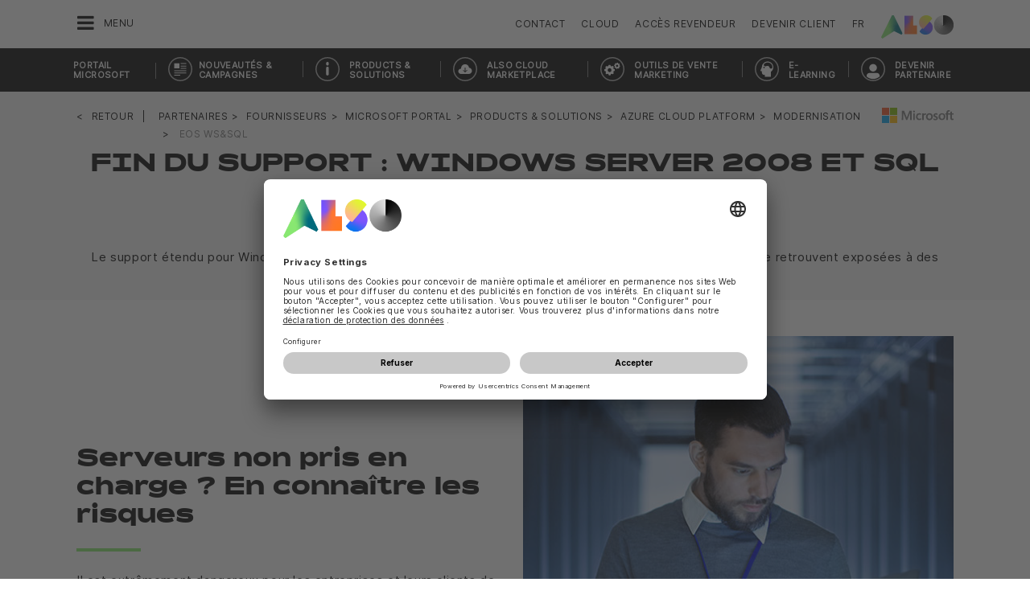

--- FILE ---
content_type: text/html;charset=UTF-8
request_url: https://www.also.com/ec/cms5/fr_2320/2320/partenaires/fournisseurs/microsoft-portal/products-and-solutions/azure/modernisation/eos-wsandsql/index.jsp
body_size: 21428
content:
	


	
	


<!-- -->





<!doctype html>
<!--[if lte IE 9]><html lang="fr-BE" class="ie9"><![endif]-->
<!--[if gt IE 9]><!--><html lang="fr-BE" class=""><!--<![endif]-->
<head>
<meta charset="utf-8">
<meta http-equiv="content-language" content="fr-BE" />
<meta name="date" content="19.10.2024 05:34:42 CEST">
<meta http-equiv="X-UA-Compatible" content="IE=edge">
<meta name="viewport" content="width=device-width, initial-scale=1, maximum-scale=1, user-scalable=no">
<title>Fin du support : Windows Server 2008 et SQL 2008 - ALSO Microsoft Portal</title>
<meta name="breadcrump" content=" &gt; Partenaires &gt; Fournisseurs &gt; Microsoft Portal &gt; Products & Solutions &gt; Azure Cloud Platform &gt; Modernisation &gt; EoS WS&SQL">
<meta name="groups" content="all,loggedin">
<meta name="robots" content="index,follow">
<link rel="shortcut icon" href="/favicon.ico" type="image/x-icon" />
<link rel="apple-touch-icon" href="/ec/cms5/media/img/common_3/apple_touch_icon.png">
<link rel="apple-touch-icon" sizes="76x76" href="/ec/cms5/media/img/common_3/apple_touch_icon_ipad.png">
<link rel="apple-touch-icon" sizes="120x120" href="/ec/cms5/media/img/common_3/apple_touch_icon_iphone_retina.png">
<link rel="apple-touch-icon" sizes="152x152" href="/ec/cms5/media/img/common_3/apple_touch_icon_ipad_retina.png">
<link rel="alternate" href="https://www.also.com/ec/cms5/nl_2320/2320/klanten/leveranciers/microsoft-portal/products-and-solutions/azure/modernisation/eos-wsandsql/index.jsp" hreflang="nl-BE" />
<meta name="twitter:card" content="summary">
<meta name="twitter:site" content="@ALSO_Holding">
<meta name="twitter:creator" content="@ALSO_Holding" />
<meta property="og:url" content="http://www.also.com" />
<meta property="og:title" content="Fin du support : Windows Server 2008 et SQL 2008 - ALSO Microsoft Portal">
<meta name="twitter:title" content="Fin du support : Windows Server 2008 et SQL 2008 - ALSO Microsoft Portal">
<meta property="og:locale" content="fr_BE" />










<!-- trackingContextTEST : 'eos_ws_sql_index_5' -->
<!-- trackingContext : 'eos_ws_sql_index_5' -->
<!-- trackingContextGroup : '2320.customers_33.providers_43.microsoft_portal_9.products_solutions_10.azure_cloud_platform_10.modernisation_10.2_2_3_3_eos_ws_sql_5' -->

<script type="text/javascript">
/* pBrowserTab=0 */
window.pegasos = new Object();
var pegasos = new Object();
window.pegasos.browserTab = 0;
window.pegasos.context = "eos_ws_sql_index_5";
window.pegasos.addedFromPage = "eos_ws_sql_index_5";

window.pegasos.salesorgNo = "2320";

window.pegasos.actionPrefix = "/ec/cms5/2320";
window.pegasos.basketTypeId = "";
window.pegasos.customerNo = "";
window.pegasos.userId = "";

window.pegasos.userCurrency = "default";
window.pegasos.datepickerDateFormat = "dd.mm.yy";
window.pegasos.decimalSeparator = ",";
window.pegasos.groupingSeparator = " ";

window.pegasos.language = "fr";
window.pegasos.country = "BE";
window.pegasos.locale = "fr_BE";
window.pegasos.controllerPrefix = "/ec/cms5/2320/fr_BE";
window.pegasos.webservicePrefix = "/ec/rest/1/2320/fr_BE";
window.pegasos.fs_stagingSystem = "cms5";
window.pegasos.fs_shopVariant = "v-1";


window.pegasos.faceliftEnabled = true;
</script>
<script type="text/javascript">
window.currentLocation = "/ec/cms5/fr_2320/2320/partenaires/fournisseurs/microsoft-portal/products-and-solutions/azure/modernisation/eos-wsandsql/index.jsp";
</script>










<!-- jquery-core -->
<script type="text/javascript" src="/js/jquery-core/2.1.3/jquery-2.1.3.min.js?v=d8b7adcaa0b502f6e8404b60f68e47097364cd90"></script>
<!-- /jquery-core -->

<!-- modernizr -->
<script type="text/javascript" src="/js/modernizr/2.8.3/modernizr.min.js?v=d8b7adcaa0b502f6e8404b60f68e47097364cd90"></script>
<!-- /modernizr -->

<!-- bootstrap -->
<script type="text/javascript" src="/js/bootstrap/3.3.4/js/bootstrap.min.js?v=d8b7adcaa0b502f6e8404b60f68e47097364cd90"></script>
<link rel="stylesheet" type="text/css" href="/js/bootstrap/3.3.4/css/bootstrap.min.css?v=d8b7adcaa0b502f6e8404b60f68e47097364cd90"/>
<!-- /bootstrap -->

<!-- font-awesome -->
<link rel="stylesheet" type="text/css" href="/js/font-awesome/4.7.0/css/font-awesome.min.css?v=d8b7adcaa0b502f6e8404b60f68e47097364cd90"/>
<!-- /font-awesome -->

<!-- picturefill -->
<script type="text/javascript" src="/js/picturefill/2.3.1/picturefill.min.js?v=d8b7adcaa0b502f6e8404b60f68e47097364cd90"></script>
<!-- /picturefill -->

<!-- jquery-masonry -->
<script type="text/javascript" src="/js/jquery-masonry/3.3.0/jquery.masonry.min.js?v=d8b7adcaa0b502f6e8404b60f68e47097364cd90"></script>
<!-- /jquery-masonry -->

<!-- jquery-lettering -->
<script type="text/javascript" src="/js/jquery-lettering/0.7.0/jquery.lettering.js?v=d8b7adcaa0b502f6e8404b60f68e47097364cd90"></script>
<!-- /jquery-lettering -->

<!-- jquery-center -->
<script type="text/javascript" src="/js/jquery-center/0.0/jquery.center.js?v=d8b7adcaa0b502f6e8404b60f68e47097364cd90"></script>
<!-- /jquery-center -->

<!-- jquery-flexverticalcenter -->
<script type="text/javascript" src="/js/jquery-flexverticalcenter/1.0/jquery.flexverticalcenter.js?v=d8b7adcaa0b502f6e8404b60f68e47097364cd90"></script>
<!-- /jquery-flexverticalcenter -->

<!-- jquery-swiper -->
<script type="text/javascript" src="/js/jquery-swiper/3.0.8/swiper.jquery.min.js?v=d8b7adcaa0b502f6e8404b60f68e47097364cd90"></script>
<link rel="stylesheet" type="text/css" href="/js/jquery-swiper/3.0.8/swiper.min.css?v=d8b7adcaa0b502f6e8404b60f68e47097364cd90"/>
<!-- /jquery-swiper -->

<!-- colorbox -->
<script type="text/javascript" src="/js/colorbox/1.6.3/jquery.colorbox-min.js?v=d8b7adcaa0b502f6e8404b60f68e47097364cd90"></script>
<link rel="stylesheet" type="text/css" href="/js/colorbox/1.6.3/colorbox.css?v=d8b7adcaa0b502f6e8404b60f68e47097364cd90"/>
<!-- /colorbox -->

<!-- pegasos-messages -->
<script type="text/javascript" src="/ec/js/pegasos-logger/1.0/pegasos-logger.js?v=d8b7adcaa0b502f6e8404b60f68e47097364cd90"></script>
<script type="text/javascript" src="/js/base64/1.0/base64.js?v=d8b7adcaa0b502f6e8404b60f68e47097364cd90"></script>
<script type="text/javascript" src="/js/hermes/1.2/hermes.js?v=d8b7adcaa0b502f6e8404b60f68e47097364cd90"></script>
<script type="text/javascript" src="/ec/js/pegasos-messages/1.3/pegasos-messages.js?v=d8b7adcaa0b502f6e8404b60f68e47097364cd90"></script>
<script type="text/javascript" src="/ec/js/pegasos-messages/1.3/pegasos-messages_on_position.js?v=d8b7adcaa0b502f6e8404b60f68e47097364cd90"></script>
<!-- /pegasos-messages -->

<!-- util -->
<script type="text/javascript" src="/js/util/1.2/util.js?v=d8b7adcaa0b502f6e8404b60f68e47097364cd90"></script>
<!-- /util -->

<!-- pegasos-datatables -->
<script type="text/javascript" src="/js/jquery-datatables/2.1.8/datatables.min.js?v=d8b7adcaa0b502f6e8404b60f68e47097364cd90"></script>
<link rel="stylesheet" type="text/css" href="/js/jquery-datatables/2.1.8/datatables.min.css?v=d8b7adcaa0b502f6e8404b60f68e47097364cd90"/>
<script type="text/javascript" src="/js/jquery-datatables-column-filter-widgets/2.0/jquery-datatables-column-filter-widgets.js?v=d8b7adcaa0b502f6e8404b60f68e47097364cd90"></script>
<script type="text/javascript" src="/js/jquery-datatables-buttons/2.0/jquery-datadatables-buttons.js?v=d8b7adcaa0b502f6e8404b60f68e47097364cd90"></script>
<script type="text/javascript" src="/ec/js/pegasos-datatables/1.0/pegasosDatatables.js?v=d8b7adcaa0b502f6e8404b60f68e47097364cd90"></script>
<!-- /pegasos-datatables -->



<script type="text/javascript" src="/ec/cms5/fr_2320/resources/client/message_resources_js/js_messages_2320_fr.js"></script>
<script type="text/javascript" src="/ec/cms5/ecdev/resources/client/message_resources_js/js_messages_default.js"></script>

<!-- include CMP -->
	<!-- true -->
	<!-- uc script rendered -->
	
	
	<link rel="preconnect" href="//app.usercentrics.eu">
    <link rel="preconnect" href="//api.usercentrics.eu">
    <link rel="preconnect" href="//privacy-proxy.usercentrics.eu">
    <link rel="preload" href="//app.usercentrics.eu/browser-ui/latest/loader.js" as="script">
    <script id="usercentrics-cmp" src="https://app.usercentrics.eu/browser-ui/latest/loader.js" data-ruleset-id="U590ehMptxXLq3" async></script>
	<!-- cmp_enhancer -->
	<script type="application/javascript" src="/ec/cms5/media/js/moduls/script_usercentrics.js"></script>
		<script type="text/javascript">
		function setCookie(name, value, months) {
		    var date = new Date();
		    if (months) {
		        date.setTime(date.getTime() + (months * 30 * 24 * 60 * 60 * 1000));
		        var expires = "expires=" + date.toUTCString();
		        document.cookie = name + "=" + value + ";" + expires + ";path=/";
		    } else {
		        document.cookie = name + "=" + value + ";path=/";
		    }
		}
		function getCookie(name) {
		    var decodedCookie = decodeURIComponent(document.cookie);
		    var cookies = decodedCookie.split(';');
		    for (var i = 0; i < cookies.length; i++) {
		        var cookie = cookies[i];
		        while (cookie.charAt(0) === ' ') {
		            cookie = cookie.substring(1);
		        }
		        if (cookie.indexOf(name + "=") === 0) {
		            return cookie.substring(name.length + 1, cookie.length);
		        }
		    }
		    return null;
		}
		function isCookieExpired(cookieName) {
		    var cookieValue = getCookie(cookieName);
		    return !cookieValue;
		}
		window.addEventListener('UC_UI_CMP_EVENT', (data) => {
		    var userConsentDeniedCookieName = 'userConsentDeniedCookie';
		    var userConsentAcceptedCookieName = 'userConsentAcceptedCookie';
		    if (data.detail.type === "DENY_ALL") {
		        document.cookie = userConsentAcceptedCookieName + '=; expires=Thu, 01 Jan 1970 00:00:00 UTC; path=/;';
		        setCookie('userConsentDeniedCookie', 'true', 3);
		    } else if (data.detail.type === "ACCEPT_ALL") {
		        document.cookie = userConsentDeniedCookieName + '=; expires=Thu, 01 Jan 1970 00:00:00 UTC; path=/;';
		        setCookie('userConsentAcceptedCookie', 'true', 12);
		    } else if (data.detail.type === "SAVE") {
		        document.cookie = userConsentDeniedCookieName + '=; expires=Thu, 01 Jan 1970 00:00:00 UTC; path=/;';
		        setCookie('userConsentAcceptedCookie', 'true', 12);
		    }
		});
		window.onload = function() {
		    var userConsentDeniedCookieName = 'userConsentDeniedCookie';
		    var userConsentAcceptedCookieName = 'userConsentAcceptedCookie';
		    if (isCookieExpired(userConsentDeniedCookieName) && !getCookie(userConsentAcceptedCookieName)) {
		        if (typeof UC_UI !== 'undefined' && typeof UC_UI.showFirstLayer === 'function') {
		            UC_UI.showFirstLayer();
		        } else {
		            window.addEventListener('UC_UI_INITIALIZED', function(e) {
		                if (typeof UC_UI !== 'undefined' && typeof UC_UI.showFirstLayer === 'function') {
		                    UC_UI.showFirstLayer();
		                }
		            });
		        }
		    }
		};
	</script>
<!-- includeTracking -->
		<!-- enabled by FS -->
		<!-- COME HERE 1-->
		  
			
			
			
			<!-- COME HERE 2-->
				 <!-- tracking loaded - true -->
<script>
	 //	Ausgabe von dem Template Namen und "Shop" oder "Content"
	 // console.log(" Template-Name: microsite ");
	 // console.log(" Template-Name-Var: Content ");
	// define datestring for MAPP 
	//year-month-day hours:minutes:seconds:milliseconds
	// 2021-03-27 10:38:21:367
	var mapp_timestamp = new Date();
  		var mapp_year = mapp_timestamp.getFullYear();
		var mapp_month = ("0" + (mapp_timestamp.getMonth() + 1)).slice(-2);
		var mapp_day = ("0" + (mapp_timestamp.getDate())).slice(-2);
		var mapp_hours = ("0" + (mapp_timestamp.getHours())).slice(-2);
		var mapp_minute = ("0" + (mapp_timestamp.getMinutes())).slice(-2);
		var mapp_sec = ("0" + (mapp_timestamp.getSeconds())).slice(-2);
		var mapp_millisec = ("00" + (mapp_timestamp.getMilliseconds())).slice(-3);
		var mapp_dateString =  mapp_year + "-" + mapp_month + "-" + mapp_day +" "+ mapp_hours + ":" + mapp_minute + ":" + mapp_sec+":"+mapp_millisec;
</script>
			
		
				
			
			
			
			
			








<!-- webtrekk -->
<script type="text/javascript" src="/js/webtrekk/4.5.8/webtrekk_productListTracking.min.js?v=d8b7adcaa0b502f6e8404b60f68e47097364cd90"></script>
<script type="text/javascript" src="/js/webtrekk/4.5.8/webtrekk_v4.js?v=d8b7adcaa0b502f6e8404b60f68e47097364cd90"></script>
<script type="text/javascript" src="/js/webtrekk/4.5.8/webtrekk_page_load_time.js?v=d8b7adcaa0b502f6e8404b60f68e47097364cd90"></script>
<!-- /webtrekk -->

<!-- pegasos-webtrekk_core -->
<script type="text/javascript" src="/ec/js/pegasos-lightbox/2.0/pegasosLightbox.js?v=d8b7adcaa0b502f6e8404b60f68e47097364cd90"></script>
<script type="text/javascript" src="/ec/js/pegasos-webtrekk_core/1.2/pegasos-webtrekk_core.js?v=d8b7adcaa0b502f6e8404b60f68e47097364cd90"></script>
<!-- /pegasos-webtrekk_core -->


						
<!-- FV WT -->
	<script type="text/plain" data-usercentrics="Mapp Intelligence Full Feature Tracking">
				
				
				
				  
				
				
				
				
				
						 
						 
						 	
						 
						 
						 	
						 
						 
						 
						 
						 
						 
						 
						 
						 
						 
						 
						 	
						 
						 						 
						 
						 
						 
						 
						 
						 
						 
						 
						 
				
				
										
							// console.log("customer is no BC-member");
							
						
								
				
					
					
						pegasos.tracking = {};
						pegasos.tracking.wtErrorList = new Array();
						pegasos.tracking.wtWarningKeyList = new Array();
						pegasos.tracking.wtInfoKeyList = new Array();
						pegasos.tracking.wtUndefindedKeyList = new Array();
						if(typeof(errorKeyList) != "undefined") { pegasos.tracking.wtErrorList = getCommaSeparatedString(errorKeyList); }
						if(typeof(warningKeyList) != "undefined") { pegasos.tracking.wtWarningKeyList = getCommaSeparatedString(warningKeyList); }
						if(typeof(infoKeyList) != "undefined") { pegasos.tracking.wtInfoKeyList = getCommaSeparatedString(infoKeyList); }
						if(typeof(undefindedKeyList) != "undefined") { pegasos.tracking.wtUndefindedKeyList = getCommaSeparatedString(undefindedKeyList); }
						pegasos.tracking.isMobile = typeof(mobile) != "undefined" && typeof(mobile.alsoMobileShop) != "undefined";
						
						
						
						var pageConfig = {
								cookie : "3"
								,contentId : "eos_ws_sql_index_5"       
								,contentGroup : {
									 1 : "SHOP"
									,2 : "2320.customers_33.providers_43.microsoft_portal_9.products_solutions_10.azure_cloud_platform_10.modernisation_10.2_2_3_3_eos_ws_sql_5"
									,4 : "Content"
									,10: window.location.hostname + window.location.pathname
								}
								,linkTrack : "link"
							
							
							    ,mediaCode : "mc"
								,customerId : ""
								,urmCategory : {
									 1 : ""
									,3 : ""
								}
								,customSessionParameter : {
								     1 : ""
								    ,2 : ""
								    ,4 : "" ? "True" : "False"
								    ,10 : pegasos.salesorgNo.split("_")[0]
								    ,11 : "false"
								}
								,customParameter : {
									 1 : pegasos.tracking.wtErrorList
									,2 : pegasos.tracking.wtWarningKeyList
									
										
										
											,3 : pegasos.tracking.wtInfoKeyList
										
									
									,4 : pegasos.tracking.wtUndefindedKeyList
									,9 : "fr"
									
									, 20 : pegasos.salesorgNo.split("_")[0]
									, 32 : mapp_dateString
									, 24: window.location.href.replace(/mc=.*$/, '')
								}
							       
							                  
							
						};
						if (pegasos.tracking.isMobile) {
							//maybe remove additional variabels as detail and search and confirmation will be send via script
							if (pageConfig.contentId == 'product_detail') {
								var currentMaterial = angular.element(this).scope().material;
								if (currentMaterial != null && currentMaterial.trackingProductDetail != null) {
									pageConfig.product = currentMaterial.trackingProductDetail.materialNo;
									pageConfig.productCategory= {
										 1 : currentMaterial.trackingProductDetail.poc1 
										,2 : currentMaterial.trackingProductDetail.poc2							
										,3 : currentMaterial.trackingProductDetail.poc3		
										,4 : currentMaterial.trackingProductDetail.manufacturerName
										,5 : currentMaterial.trackingProductDetail.shortDescription
										,6 : currentMaterial.trackingProductDetail.atpQuantity
									}
								}	
							}
						}	
						pegasos.tracking.wt = {};
						pegasos.tracking.webtrekkCode = "177457723720947";
						if (typeof getTrackDomain === 'function'){
							pegasos.tracking.trackDomain = getTrackDomain();
						}
						if (typeof getDomain === 'function'){
							pegasos.tracking.domain = getDomain();
						}
						if(typeof(webtrekkConfig) == "undefined") {
							webtrekkConfig = {};	
						}
						webtrekkConfig.trackId = pegasos.tracking.webtrekkCode;
						webtrekkConfig.trackDomain = pegasos.tracking.trackDomain;
						webtrekkConfig.domain = pegasos.tracking.domain;
						webtrekkConfig.executePluginFunction = "wt_pageLoadTime;wt_cookieControl";
						if(typeof(webtrekkV3) != "undefined") {
							pegasos.tracking.wt = new webtrekkV3(pageConfig);	
							if (typeof pegasos.tracking.wt.sendinfo === 'function'){
								pegasos.tracking.wt.sendinfo();
							}
							console.log('wt sendinfo');
						}
						else {
							console.log('webtrekkV3 not available');
						}
					
				
			</script>
			
			
			
			
				
				
					<noscript><div><img src="https://also01.wt-eu02.net/177457723720947/wt?p=432cd=&nbsp;uc1=&nbsp;uc2=&nbsp;uc3=&nbsp;uc4=&nbsp;cg1=SHOP&nbsp;cg2=2320.customers_33.providers_43.microsoft_portal_9.products_solutions_10.azure_cloud_platform_10.modernisation_10.2_2_3_3_eos_ws_sql_5" height="1" width="1" alt="" /></div></noscript>
				
			
		

			<!-- Google tag (gtag.js) -->
<script type="text/plain" data-usercentrics="Google Ads" async src=" https://www.googletagmanager.com/gtag/js?id=AW-852362952 "></script>
<script type="text/plain" data-usercentrics="Google Ads">
 window.dataLayer = window.dataLayer || [];
 function gtag(){dataLayer.push(arguments);}
 gtag('js', new Date());
 gtag('config', 'AW-852362952');
</script>
			<!-- Meta Pixel Code -->
<script type="text/plain" data-usercentrics="Facebook Pixel">
!function(f,b,e,v,n,t,s)
{if(f.fbq)return;n=f.fbq=function(){n.callMethod?
n.callMethod.apply(n,arguments):n.queue.push(arguments)};
if(!f._fbq)f._fbq=n;n.push=n;n.loaded=!0;n.version='2.0';
n.queue=[];t=b.createElement(e);t.async=!0;
t.src=v;s=b.getElementsByTagName(e)[0];
s.parentNode.insertBefore(t,s)}(window, document,'script',
'https://connect.facebook.net/en_US/fbevents.js');
fbq('init', '321376198538330');
fbq('track', 'PageView');
</script>
	<script type="text/plain" data-usercentrics="LinkedIn Insight Tag">
				_linkedin_partner_id = "401353";
				window._linkedin_data_partner_ids = window._linkedin_data_partner_ids || [];
				window._linkedin_data_partner_ids.push(_linkedin_partner_id);
			</script>		
	<script type="text/plain" data-usercentrics="LinkedIn Insight Tag">
				(function(){var s = document.getElementsByTagName("script")[0];
				var b = document.createElement("script");
				b.type = "text/javascript";b.async = true;
				b.src = "https://snap.licdn.com/li.lms-analytics/insight.min.js";
				s.parentNode.insertBefore(b, s);})();
			</script>

			

<!-- tracking single page -->
<link rel="stylesheet" href="/ec/cms5/media/css/style_2000_css.css">
<link rel="stylesheet" href="/ec/cms5/media/css/portals_1/style_central_microsoft_portal_css.css">
<script src="/ec/cms5/media/js/script_2000_js.js" type="text/javascript"></script>
<script src="/ec/cms5/media/js/portals/script_central_microsoft_portal_js_v3.js" type="text/javascript"></script>





</head>
<!-- fr -->
<body class="p-microsite p-2320_portal_microsoft p-2320-eos_ws_sql_index_5 " >






<!-- Startdate: -->
<!-- Enddate: -->

<!-- Startdate: -->
<!-- Enddate: -->
<!-- noindex -->
<!-- +1 -->
<!-- +1 -->


<!-- pt_show_blank: true-->









<!--
FT
GenTime: 26.01.2026 14:26:59 CET
-->



<script>
strClose = "Fermer";
</script>
<div class="mp-container hidden-print">
<!-- Push Wrapper -->
<div class="mp-pusher" id="mp-pusher">
<!-- mp-menu -->
<nav id="mp-menu" class="mp-menu">
<div class="mp-level">
<div class="mp-level-0">
<a class="fa fa-close" onclick="side_menu._resetMenu(); return false;" href="#" name="nav">Fermer</a>
</div>
<a href="/ec/cms5/fr_2320/2320/index.jsp" class="mp-overview" name="nav">Home</a>
<ul>
<!-- isMicrositeTemplateFilenameClass: microsite-related --> <li class="icon icon-arrow-left"> <a name="nav" href="/ec/cms5/fr_2320/2320/partenaires/index.jsp" ><span class="fa fa-angle-left"></span> Partenaires</a> <div class="mp-level microsite-related"> <div class="mp-level-0"> <a class="fa fa-close" name="nav" onclick="side_menu._resetMenu(); return false;" href="#">Fermer</a> </div> <a class="mp-back" name="nav" href="#">Retour</a> <a class="mp-overview mp-section" name="nav">Partenaires</a> <a class="mp-overview-link" name="nav" href="/ec/cms5/fr_2320/2320/partenaires/index.jsp" >Aperçu</a><ul><!-- isMicrositeTemplateFilenameClass: microsite-related --> <li class="icon icon-arrow-left"> <a name="nav" href="/ec/cms5/fr_2320/2320/partenaires/acheteurs/index.jsp" ><span class="fa fa-angle-left"></span> Acheteurs</a> <div class="mp-level microsite-related"> <div class="mp-level-0"> <a class="fa fa-close" name="nav" onclick="side_menu._resetMenu(); return false;" href="#">Fermer</a> </div> <a class="mp-back" name="nav" href="#">Retour</a> <a class="mp-overview mp-section" name="nav">Acheteurs</a> <a class="mp-overview-link" name="nav" href="/ec/cms5/fr_2320/2320/partenaires/acheteurs/index.jsp" >Aperçu</a><ul><li><a name="nav" href="/ec/cms5/fr_2320/2320/partenaires/acheteurs/withings/index.jsp" >Withings</a></li><li><a name="nav" href="/ec/cms5/fr_2320/2320/partenaires/acheteurs/x-rite/index.jsp" >X-rite</a></li><li><a name="nav" href="/ec/cms5/fr_2320/2320/partenaires/acheteurs/xerox/index.jsp" >Xerox</a></li></ul></div></li><!-- isMicrositeTemplateFilenameClass: microsite-related --> <li class="icon icon-arrow-left"> <a name="nav" href="/ec/cms5/fr_2320/2320/partenaires/fournisseurs/index.jsp" ><span class="fa fa-angle-left"></span> Fournisseurs</a> <div class="mp-level microsite-related"> <div class="mp-level-0"> <a class="fa fa-close" name="nav" onclick="side_menu._resetMenu(); return false;" href="#">Fermer</a> </div> <a class="mp-back" name="nav" href="#">Retour</a> <a class="mp-overview mp-section" name="nav">Fournisseurs</a> <a class="mp-overview-link" name="nav" href="/ec/cms5/fr_2320/2320/partenaires/fournisseurs/index.jsp" >Aperçu</a><ul><li><a name="nav" href="/ec/cms5/fr_2320/2320/partenaires/fournisseurs/3m/index.jsp" >3M</a></li><li><a name="nav" href="/ec/cms5/fr_2320/2320/partenaires/fournisseurs/acer/index.jsp" >Acer</a></li><!-- isMicrositeTemplateFilenameClass: microsite-related --> <li class="icon icon-arrow-left"> <a name="nav" href="/ec/cms5/fr_2320/2320/partenaires/fournisseurs/adobe/index.jsp" ><span class="fa fa-angle-left"></span> Adobe</a> <div class="mp-level microsite-related"> <div class="mp-level-0"> <a class="fa fa-close" name="nav" onclick="side_menu._resetMenu(); return false;" href="#">Fermer</a> </div> <a class="mp-back" name="nav" href="#">Retour</a> <a class="mp-overview mp-section" name="nav">Adobe</a> <a class="mp-overview-link" name="nav" href="/ec/cms5/fr_2320/2320/partenaires/fournisseurs/adobe/index.jsp" >Aperçu</a><ul><li><a name="nav" href="/ec/cms5/fr_2320/2320/partenaires/fournisseurs/adobe/also-cloud-marketplace-campaign/index.jsp" >ALSO Cloud MarketPlace Campaign</a></li><li><a name="nav" href="/ec/cms5/fr_2320/2320/partenaires/fournisseurs/adobe/adobe-vip-marketplace/index.jsp" >Adobe VIP Marketplace</a></li><li><a name="nav" href="/ec/cms5/fr_2320/2320/partenaires/fournisseurs/adobe/adobe-substance-3d/index.jsp" >Adobe Substance 3D</a></li></ul></div></li><!-- isMicrositeTemplateFilenameClass: microsite-related --> <li class="icon icon-arrow-left"> <a name="nav" href="/ec/cms5/fr_2320/2320/partenaires/fournisseurs/also/christmas/index.jsp" ><span class="fa fa-angle-left"></span> ALSO</a> <div class="mp-level microsite-related"> <div class="mp-level-0"> <a class="fa fa-close" name="nav" onclick="side_menu._resetMenu(); return false;" href="#">Fermer</a> </div> <a class="mp-back" name="nav" href="#">Retour</a> <a class="mp-overview mp-section" name="nav">ALSO</a> <a class="mp-overview-link" name="nav" href="/ec/cms5/fr_2320/2320/partenaires/fournisseurs/also/christmas/index.jsp" >Aperçu</a><ul><li><a name="nav" href="/ec/cms5/fr_2320/2320/partenaires/fournisseurs/also/christmas/index.jsp" >Christmas</a></li><li><a name="nav" href="/ec/cms5/fr_2320/2320/partenaires/fournisseurs/also/also-gaming/index.jsp" >ALSO Gaming</a></li></ul></div></li><li><a name="nav" href="/ec/cms5/fr_2320/2320/partenaires/fournisseurs/also-cloud/index.jsp" >ALSO Cloud</a></li><li><a name="nav" href="/ec/cms5/fr_2320/2320/partenaires/fournisseurs/allthingstalk/index.jsp" >AllThingsTalk</a></li><!-- isMicrositeTemplateFilenameClass: --> <li class="icon icon-arrow-left"> <a name="nav" href="/ec/cms5/fr_2320/2320/partenaires/fournisseurs/apple/index.jsp" ><span class="fa fa-angle-left"></span> Apple</a> <div class="mp-level "> <div class="mp-level-0"> <a class="fa fa-close" name="nav" onclick="side_menu._resetMenu(); return false;" href="#">Fermer</a> </div> <a class="mp-back" name="nav" href="#">Retour</a> <a class="mp-overview mp-section" name="nav">Apple</a> <a class="mp-overview-link" name="nav" href="/ec/cms5/fr_2320/2320/partenaires/fournisseurs/apple/index.jsp" >Aperçu</a><ul><li><a name="nav" href="/ec/cms5/fr_2320/2320/partenaires/fournisseurs/apple/also-partner-program/index.jsp" >ALSO Partner Program</a></li><li><a name="nav" href="/ec/cms5/fr_2320/2320/partenaires/fournisseurs/apple/working-from-home-leasing/index.jsp" >Working from Home Leasing</a></li><li><a name="nav" href="/ec/cms5/fr_2320/2320/partenaires/fournisseurs/apple/apple-event/index.jsp" >Apple Event</a></li><li><a name="nav" href="/ec/cms5/fr_2320/2320/partenaires/fournisseurs/apple/apple-healthcare-event/index.jsp" >Apple Healthcare event</a></li></ul></div></li><li><a name="nav" href="/ec/cms5/fr_2320/2320/partenaires/fournisseurs/arlo/index.jsp" >Arlo</a></li><li><a name="nav" href="/ec/cms5/fr_2320/2320/partenaires/fournisseurs/asus/index.jsp" >Asus</a></li><li><a name="nav" href="/ec/cms5/fr_2320/2320/partenaires/fournisseurs/awingu/index.jsp" >Awingu</a></li><li><a name="nav" href="/ec/cms5/fr_2320/2320/partenaires/fournisseurs/barbieri/index.jsp" >Barbieri</a></li><li><a name="nav" href="/ec/cms5/fr_2320/2320/partenaires/fournisseurs/beats-electronics/index.jsp" >Beats Electronics</a></li><!-- isMicrositeTemplateFilenameClass: --> <li class="icon icon-arrow-left"> <a name="nav" href="/ec/cms5/fr_2320/2320/partenaires/fournisseurs/belkin/index.jsp" ><span class="fa fa-angle-left"></span> Belkin</a> <div class="mp-level "> <div class="mp-level-0"> <a class="fa fa-close" name="nav" onclick="side_menu._resetMenu(); return false;" href="#">Fermer</a> </div> <a class="mp-back" name="nav" href="#">Retour</a> <a class="mp-overview mp-section" name="nav">Belkin</a> <a class="mp-overview-link" name="nav" href="/ec/cms5/fr_2320/2320/partenaires/fournisseurs/belkin/index.jsp" >Aperçu</a><ul><li><a name="nav" href="/ec/cms5/fr_2320/2320/partenaires/fournisseurs/belkin/belkin-partner-program/index.jsp" >Belkin Partner Program</a></li><li><a name="nav" href="/ec/cms5/fr_2320/2320/partenaires/fournisseurs/belkin/belkin-portfolio/index.jsp" >Belkin Portfolio</a></li></ul></div></li><li><a name="nav" href="/ec/cms5/fr_2320/2320/partenaires/fournisseurs/black-eye/index.jsp" >Black Eye</a></li><li><a name="nav" href="/ec/cms5/fr_2320/2320/partenaires/fournisseurs/brother/index.jsp" >Brother</a></li><li><a name="nav" href="/ec/cms5/fr_2320/2320/partenaires/fournisseurs/case-logic/index.jsp" >Case Logic</a></li><li><a name="nav" href="/ec/cms5/fr_2320/2320/partenaires/fournisseurs/cherry/index.jsp" >Cherry</a></li><li><a name="nav" href="/ec/cms5/fr_2320/2320/partenaires/fournisseurs/dicota/index.jsp" >Dicota</a></li><li><a name="nav" href="/ec/cms5/fr_2320/2320/partenaires/fournisseurs/eaton/index.jsp" >EATON</a></li><li><a name="nav" href="/ec/cms5/fr_2320/2320/partenaires/fournisseurs/efi/index.jsp" >Efi</a></li><li><a name="nav" href="/ec/cms5/fr_2320/2320/partenaires/fournisseurs/eizo/index.jsp" >Eizo</a></li><li><a name="nav" href="/ec/cms5/fr_2320/2320/partenaires/fournisseurs/eminent/index.jsp" >Eminent</a></li><li><a name="nav" href="/ec/cms5/fr_2320/2320/partenaires/fournisseurs/epson/index.jsp" >Epson</a></li><li><a name="nav" href="/ec/cms5/fr_2320/2320/partenaires/fournisseurs/eve-systems/index.jsp" >Eve Systems</a></li><li><a name="nav" href="/ec/cms5/fr_2320/2320/partenaires/fournisseurs/ewent/index.jsp" >Ewent</a></li><li><a name="nav" href="/ec/cms5/fr_2320/2320/partenaires/fournisseurs/extensis/index.jsp" >Extensis</a></li><li><a name="nav" href="/ec/cms5/fr_2320/2320/partenaires/fournisseurs/filemaker/index.jsp" >Filemaker</a></li><li><a name="nav" href="/ec/cms5/fr_2320/2320/partenaires/fournisseurs/g-technology/index.jsp" >G-Technology</a></li><li><a name="nav" href="/ec/cms5/fr_2320/2320/partenaires/fournisseurs/griffin/index.jsp" >Griffin</a></li><li><a name="nav" href="/ec/cms5/fr_2320/2320/partenaires/fournisseurs/hewlett-packard-enterprise/index.jsp" >Hewlett Packard Enterprise</a></li><li><a name="nav" href="/ec/cms5/fr_2320/2320/partenaires/fournisseurs/hgst/index.jsp" >HGST</a></li><!-- isMicrositeTemplateFilenameClass: --> <li class="icon icon-arrow-left"> <a name="nav" href="/ec/cms5/fr_2320/2320/partenaires/fournisseurs/hp/index.jsp" ><span class="fa fa-angle-left"></span> HP</a> <div class="mp-level "> <div class="mp-level-0"> <a class="fa fa-close" name="nav" onclick="side_menu._resetMenu(); return false;" href="#">Fermer</a> </div> <a class="mp-back" name="nav" href="#">Retour</a> <a class="mp-overview mp-section" name="nav">HP</a> <a class="mp-overview-link" name="nav" href="/ec/cms5/fr_2320/2320/partenaires/fournisseurs/hp/index.jsp" >Aperçu</a><ul><li><a name="nav" href="/ec/cms5/fr_2320/2320/partenaires/fournisseurs/hp/jetintelligence/index.jsp" >JetIntelligence</a></li><li><a name="nav" href="/ec/cms5/fr_2320/2320/partenaires/fournisseurs/hp/hp-garage-sale/index.jsp" >HP Garage Sale</a></li><li><a name="nav" href="/ec/cms5/fr_2320/2320/partenaires/fournisseurs/hp/hp-supplies-sustainability/index.jsp" >HP Supplies Sustainability</a></li><li><a name="nav" href="/ec/cms5/fr_2320/2320/partenaires/fournisseurs/hp/hp-hardware-smb-campaign/index.jsp" >HP Hardware SMB Campaign</a></li><li><a name="nav" href="/ec/cms5/fr_2320/2320/partenaires/fournisseurs/hp/hp-supplies-22q2-vendor-innerpage/index.jsp" >HP Supplies 22Q2 Vendor InnerPage</a></li><li><a name="nav" href="/ec/cms5/fr_2320/2320/partenaires/fournisseurs/hp/hp-supplies-22q2/index.jsp" >HP Supplies 22Q2</a></li><li><a name="nav" href="/ec/cms5/fr_2320/2320/partenaires/fournisseurs/hp/hp-hardware-smb-attach-me-and-poly/index.jsp" >HP Hardware SMB Attach Me and Poly</a></li><li><a name="nav" href="/ec/cms5/fr_2320/2320/partenaires/fournisseurs/hp/hp-hardware-24q1-hp-attach/index.jsp" >HP Hardware 24Q1 HP + Attach</a></li></ul></div></li><li><a name="nav" href="/ec/cms5/fr_2320/2320/partenaires/fournisseurs/ihealthlabs/index.jsp" >iHealthlabs</a></li><li><a name="nav" href="/ec/cms5/fr_2320/2320/partenaires/fournisseurs/incipio/index.jsp" >Incipio</a></li><li><a name="nav" href="/ec/cms5/fr_2320/2320/partenaires/fournisseurs/infoprint-solutions/index.jsp" >InfoPrint Solutions</a></li><!-- isMicrositeTemplateFilenameClass: --> <li class="icon icon-arrow-left"> <a name="nav" href="/ec/cms5/fr_2320/2320/partenaires/fournisseurs/intel/index.jsp" ><span class="fa fa-angle-left"></span> Intel</a> <div class="mp-level "> <div class="mp-level-0"> <a class="fa fa-close" name="nav" onclick="side_menu._resetMenu(); return false;" href="#">Fermer</a> </div> <a class="mp-back" name="nav" href="#">Retour</a> <a class="mp-overview mp-section" name="nav">Intel</a> <a class="mp-overview-link" name="nav" href="/ec/cms5/fr_2320/2320/partenaires/fournisseurs/intel/index.jsp" >Aperçu</a><ul><li><a name="nav" href="/ec/cms5/fr_2320/2320/partenaires/fournisseurs/intel/intel-points/index.jsp" >Intel Points</a></li><li><a name="nav" href="/ec/cms5/fr_2320/2320/partenaires/fournisseurs/intel/itp-programma/index.jsp" >ITP programma </a></li><li><a name="nav" href="/ec/cms5/fr_2320/2320/partenaires/fournisseurs/intel/intel-13th-gen-processor/index.jsp" >Intel 13th Gen Processor</a></li></ul></div></li><li><a name="nav" href="/ec/cms5/fr_2320/2320/partenaires/fournisseurs/inwin/index.jsp" >Inwin</a></li><li><a name="nav" href="/ec/cms5/fr_2320/2320/partenaires/fournisseurs/ipswitch/index.jsp" >Ipswitch</a></li><li><a name="nav" href="/ec/cms5/fr_2320/2320/partenaires/fournisseurs/ismartalarm/index.jsp" >iSmartAlarm</a></li><li><a name="nav" href="/ec/cms5/fr_2320/2320/partenaires/fournisseurs/just-mobile/index.jsp" >Just Mobile</a></li><li><a name="nav" href="/ec/cms5/fr_2320/2320/partenaires/fournisseurs/kingston/index.jsp" >Kingston</a></li><li><a name="nav" href="/ec/cms5/fr_2320/2320/partenaires/fournisseurs/knomo/index.jsp" >Knomo</a></li><li><a name="nav" href="/ec/cms5/fr_2320/2320/partenaires/fournisseurs/konica-minolta/index.jsp" >Konica Minolta</a></li><!-- isMicrositeTemplateFilenameClass: microsite-related --> <li class="icon icon-arrow-left"> <a name="nav" href="/ec/cms5/fr_2320/2320/partenaires/fournisseurs/kyocera/kyocera_new.jsp" ><span class="fa fa-angle-left"></span> Kyocera</a> <div class="mp-level microsite-related"> <div class="mp-level-0"> <a class="fa fa-close" name="nav" onclick="side_menu._resetMenu(); return false;" href="#">Fermer</a> </div> <a class="mp-back" name="nav" href="#">Retour</a> <a class="mp-overview mp-section" name="nav">Kyocera</a> <a class="mp-overview-link" name="nav" href="/ec/cms5/fr_2320/2320/partenaires/fournisseurs/kyocera/kyocera_new.jsp" >Aperçu</a><ul><li><a name="nav" href="/ec/cms5/fr_2320/2320/partenaires/fournisseurs/kyocera/kyocera-original-toners/index.jsp" >Kyocera Original Toners</a></li></ul></div></li><li><a name="nav" href="/ec/cms5/fr_2320/2320/partenaires/fournisseurs/lacie/index.jsp" >LaCie</a></li><!-- isMicrositeTemplateFilenameClass: microsite-related --> <li class="icon icon-arrow-left"> <a name="nav" href="/ec/cms5/fr_2320/2320/partenaires/fournisseurs/lexmark/index.jsp" ><span class="fa fa-angle-left"></span> Lexmark</a> <div class="mp-level microsite-related"> <div class="mp-level-0"> <a class="fa fa-close" name="nav" onclick="side_menu._resetMenu(); return false;" href="#">Fermer</a> </div> <a class="mp-back" name="nav" href="#">Retour</a> <a class="mp-overview mp-section" name="nav">Lexmark</a> <a class="mp-overview-link" name="nav" href="/ec/cms5/fr_2320/2320/partenaires/fournisseurs/lexmark/index.jsp" >Aperçu</a><ul><li><a name="nav" href="/ec/cms5/fr_2320/2320/partenaires/fournisseurs/lexmark/duuzaamheid-printen/index.jsp" >Duuzaamheid Printen</a></li></ul></div></li><!-- isMicrositeTemplateFilenameClass: --> <li class="icon icon-arrow-left"> <a name="nav" href="/ec/cms5/fr_2320/2320/partenaires/fournisseurs/lg/index.jsp" ><span class="fa fa-angle-left"></span> LG</a> <div class="mp-level "> <div class="mp-level-0"> <a class="fa fa-close" name="nav" onclick="side_menu._resetMenu(); return false;" href="#">Fermer</a> </div> <a class="mp-back" name="nav" href="#">Retour</a> <a class="mp-overview mp-section" name="nav">LG</a> <a class="mp-overview-link" name="nav" href="/ec/cms5/fr_2320/2320/partenaires/fournisseurs/lg/index.jsp" >Aperçu</a></div></li><li><a name="nav" href="/ec/cms5/fr_2320/2320/partenaires/fournisseurs/life-proof/index.jsp" >Life Proof</a></li><li><a name="nav" href="/ec/cms5/fr_2320/2320/partenaires/fournisseurs/linksys/index.jsp" >Linksys</a></li><!-- isMicrositeTemplateFilenameClass: microsite-related --> <li class="icon icon-arrow-left"> <a name="nav" href="/ec/cms5/fr_2320/2320/partenaires/fournisseurs/logitech/microsite_364.jsp" ><span class="fa fa-angle-left"></span> Logitech</a> <div class="mp-level microsite-related"> <div class="mp-level-0"> <a class="fa fa-close" name="nav" onclick="side_menu._resetMenu(); return false;" href="#">Fermer</a> </div> <a class="mp-back" name="nav" href="#">Retour</a> <a class="mp-overview mp-section" name="nav">Logitech</a> <a class="mp-overview-link" name="nav" href="/ec/cms5/fr_2320/2320/partenaires/fournisseurs/logitech/microsite_364.jsp" >Aperçu</a><ul><li><a name="nav" href="/ec/cms5/fr_2320/2320/partenaires/fournisseurs/logitech/logitech_en_4.jsp" >Logitech_EN</a></li></ul></div></li><li><a name="nav" href="/ec/cms5/fr_2320/2320/partenaires/fournisseurs/logitechue/index.jsp" >LogitechUE</a></li><li><a name="nav" href="/ec/cms5/fr_2320/2320/partenaires/fournisseurs/macally/index.jsp" >Macally</a></li><li><a name="nav" href="/ec/cms5/fr_2320/2320/partenaires/fournisseurs/maroo/index.jsp" >Maroo</a></li><!-- isMicrositeTemplateFilenameClass: --> <li class="icon icon-arrow-left"> <a name="nav" href="/ec/cms5/fr_2320/2320/partenaires/fournisseurs/microsoft/index.jsp" ><span class="fa fa-angle-left"></span> Microsoft</a> <div class="mp-level "> <div class="mp-level-0"> <a class="fa fa-close" name="nav" onclick="side_menu._resetMenu(); return false;" href="#">Fermer</a> </div> <a class="mp-back" name="nav" href="#">Retour</a> <a class="mp-overview mp-section" name="nav">Microsoft</a> <a class="mp-overview-link" name="nav" href="/ec/cms5/fr_2320/2320/partenaires/fournisseurs/microsoft/index.jsp" >Aperçu</a><ul><li><a name="nav" href="/ec/cms5/fr_2320/2320/partenaires/fournisseurs/microsoft/microsoft-surface-day/index.jsp" >Microsoft Surface Day</a></li><li><a name="nav" href="/ec/cms5/fr_2320/2320/partenaires/fournisseurs/microsoft/microsoft-smb-masters-program/index.jsp" >Microsoft SMB Masters Program</a></li></ul></div></li><!-- isMicrositeTemplateFilenameClass: microsite-related --> <li class="icon icon-arrow-left"> <a name="nav" href="/ec/cms5/fr_2320/2320/partenaires/fournisseurs/microsoft-portal/microsoft-portal/index.jsp" ><span class="fa fa-angle-left"></span> Microsoft Portal</a> <div class="mp-level microsite-related"> <div class="mp-level-0"> <a class="fa fa-close" name="nav" onclick="side_menu._resetMenu(); return false;" href="#">Fermer</a> </div> <a class="mp-back" name="nav" href="#">Retour</a> <a class="mp-overview mp-section" name="nav">Microsoft Portal</a> <a class="mp-overview-link" name="nav" href="/ec/cms5/fr_2320/2320/partenaires/fournisseurs/microsoft-portal/microsoft-portal/index.jsp" >Aperçu</a><ul><li><a name="nav" href="/ec/cms5/fr_2320/2320/partenaires/fournisseurs/microsoft-portal/microsoft-portal/index.jsp" >PORTAIL MICROSOFT</a></li><!-- isMicrositeTemplateFilenameClass: microsite-related --> <li class="icon icon-arrow-left"> <a class="news-icon" name="nav" href="/ec/cms5/fr_2320/2320/partenaires/fournisseurs/microsoft-portal/news-and-promotions/campaigns/index.jsp" ><span class="fa fa-angle-left"></span> NOUVEAUTÉS & Campagnes</a> <div class="mp-level microsite-related"> <div class="mp-level-0"> <a class="fa fa-close" name="nav" onclick="side_menu._resetMenu(); return false;" href="#">Fermer</a> </div> <a class="mp-back" name="nav" href="#">Retour</a> <a class="mp-overview mp-section" name="nav">NOUVEAUTÉS & Campagnes</a> <a class="mp-overview-link" name="nav" href="/ec/cms5/fr_2320/2320/partenaires/fournisseurs/microsoft-portal/news-and-promotions/campaigns/index.jsp" >Aperçu</a><ul><li><a name="nav" href="/ec/cms5/fr_2320/2320/partenaires/fournisseurs/microsoft-portal/nouveautes-and-campagnes/microsoft-business-updates-optin/index.jsp" >Inscription à la Newsletter</a></li></ul></div></li><!-- isMicrositeTemplateFilenameClass: microsite-related --> <li class="icon icon-arrow-left"> <a class="solution-icon" name="nav" href="/ec/cms5/fr_2320/2320/partenaires/fournisseurs/microsoft-portal/products-and-solutions/index.jsp" ><span class="fa fa-angle-left"></span> Products & Solutions</a> <div class="mp-level microsite-related"> <div class="mp-level-0"> <a class="fa fa-close" name="nav" onclick="side_menu._resetMenu(); return false;" href="#">Fermer</a> </div> <a class="mp-back" name="nav" href="#">Retour</a> <a class="mp-overview mp-section" name="nav">Products & Solutions</a> <a class="mp-overview-link" name="nav" href="/ec/cms5/fr_2320/2320/partenaires/fournisseurs/microsoft-portal/products-and-solutions/index.jsp" >Aperçu</a><ul><!-- isMicrositeTemplateFilenameClass: microsite-related --> <li class="icon icon-arrow-left"> <a name="nav" href="/ec/cms5/fr_2320/2320/partenaires/fournisseurs/microsoft-portal/products-and-solutions/modern-workplace/index.jsp" ><span class="fa fa-angle-left"></span> ESPACE DE TRAVAIL MODERNE</a> <div class="mp-level microsite-related"> <div class="mp-level-0"> <a class="fa fa-close" name="nav" onclick="side_menu._resetMenu(); return false;" href="#">Fermer</a> </div> <a class="mp-back" name="nav" href="#">Retour</a> <a class="mp-overview mp-section" name="nav">ESPACE DE TRAVAIL MODERNE</a> <a class="mp-overview-link" name="nav" href="/ec/cms5/fr_2320/2320/partenaires/fournisseurs/microsoft-portal/products-and-solutions/modern-workplace/index.jsp" >Aperçu</a><ul><!-- isMicrositeTemplateFilenameClass: microsite-related --> <li class="icon icon-arrow-left"> <a name="nav" href="/ec/cms5/fr_2320/2320/partenaires/fournisseurs/microsoft-portal/products-and-solutions/modern-workplace/microsoft-365/index.jsp" ><span class="fa fa-angle-left"></span> Microsoft 365</a> <div class="mp-level microsite-related"> <div class="mp-level-0"> <a class="fa fa-close" name="nav" onclick="side_menu._resetMenu(); return false;" href="#">Fermer</a> </div> <a class="mp-back" name="nav" href="#">Retour</a> <a class="mp-overview mp-section" name="nav">Microsoft 365</a> <a class="mp-overview-link" name="nav" href="/ec/cms5/fr_2320/2320/partenaires/fournisseurs/microsoft-portal/products-and-solutions/modern-workplace/microsoft-365/index.jsp" >Aperçu</a><ul><li><a name="nav" href="/ec/cms5/fr_2320/2320/partenaires/fournisseurs/microsoft-portal/products-and-solutions/modern-workplace/microsoft-365/at-a-glance/index.jsp" >Aperçu</a></li><li><a name="nav" href="/ec/cms5/fr_2320/2320/partenaires/fournisseurs/microsoft-portal/products-and-solutions/modern-workplace/microsoft-365/microsoft-365-5-reasons/index.jsp" >5 raisons </a></li><li><a name="nav" href="/ec/cms5/fr_2320/2320/partenaires/fournisseurs/microsoft-portal/products-and-solutions/modern-workplace/microsoft-365/microsoft-365-productivity/index.jsp" >Productivité</a></li><li><a name="nav" href="/ec/cms5/fr_2320/2320/partenaires/fournisseurs/microsoft-portal/products-and-solutions/modern-workplace/microsoft-365/microsoft-365_security/index.jsp" >Sécurité</a></li><li><a name="nav" href="/ec/cms5/fr_2320/2320/partenaires/fournisseurs/microsoft-portal/products-and-solutions/modern-workplace/microsoft-365/microsoft-365-getting-started/index.jsp" >Premiers pas</a></li><li><a name="nav" href="/ec/cms5/fr_2320/2320/partenaires/fournisseurs/microsoft-portal/products-and-solutions/modern-workplace/microsoft-365/microsoft-365-m365-business/index.jsp" >M365 Business</a></li><li><a name="nav" href="/ec/cms5/fr_2320/2320/partenaires/fournisseurs/microsoft-portal/products-and-solutions/modern-workplace/microsoft-365/microsoft-365-m365-enterprise/index.jsp" >M365 Enterprise</a></li><li><a name="nav" href="/ec/cms5/fr_2320/2320/partenaires/fournisseurs/microsoft-portal/products-and-solutions/modern-workplace/microsoft-365/microsoft-365-m365-education/index.jsp" >M365 Education</a></li><li><a name="nav" href="/ec/cms5/fr_2320/2320/partenaires/fournisseurs/microsoft-portal/products-and-solutions/modern-workplace/microsoft-365/waas-and-microsoft-365-for-non-profits/index.jsp" >WaaS et Microsoft 365 pour les organisations à but non lucratif </a></li><li><a name="nav" href="/ec/cms5/fr_2320/2320/partenaires/fournisseurs/microsoft-portal/products-and-solutions/espace-de-travail-moderne/microsoft-365/education-and-non-profit/index.jsp" >Education & Non-profit</a></li><li><a name="nav" href="/ec/cms5/fr_2320/2320/partenaires/fournisseurs/microsoft-portal/products-and-solutions/espace-de-travail-moderne/microsoft-365/frontline-workers/index.jsp" >Frontline Workers</a></li><li><a name="nav" href="/ec/cms5/fr_2320/2320/partenaires/fournisseurs/microsoft-portal/products-and-solutions/espace-de-travail-moderne/microsoft-365/smes/index.jsp" >SMEs</a></li></ul></div></li><!-- isMicrositeTemplateFilenameClass: microsite-related --> <li class="icon icon-arrow-left"> <a name="nav" href="/ec/cms5/fr_2320/2320/partenaires/fournisseurs/microsoft-portal/products-and-solutions/modern-workplace/productivity-office-365/index.jsp" ><span class="fa fa-angle-left"></span> Productivité Office 365 </a> <div class="mp-level microsite-related"> <div class="mp-level-0"> <a class="fa fa-close" name="nav" onclick="side_menu._resetMenu(); return false;" href="#">Fermer</a> </div> <a class="mp-back" name="nav" href="#">Retour</a> <a class="mp-overview mp-section" name="nav">Productivité Office 365 </a> <a class="mp-overview-link" name="nav" href="/ec/cms5/fr_2320/2320/partenaires/fournisseurs/microsoft-portal/products-and-solutions/modern-workplace/productivity-office-365/index.jsp" >Aperçu</a><ul><li><a name="nav" href="/ec/cms5/fr_2320/2320/partenaires/fournisseurs/microsoft-portal/products-and-solutions/modern-workplace/productivity-office-365/6-ways-mo365-increases-productivity/index.jsp" >6 façons dont M0365 accroît la productivité </a></li><li><a name="nav" href="/ec/cms5/fr_2320/2320/partenaires/fournisseurs/microsoft-portal/products-and-solutions/modern-workplace/productivity-office-365/o365-for-smb/index.jsp" >O365 pour les PME </a></li></ul></div></li><!-- isMicrositeTemplateFilenameClass: microsite-related --> <li class="icon icon-arrow-left"> <a name="nav" href="/ec/cms5/fr_2320/2320/partenaires/fournisseurs/microsoft-portal/products-and-solutions/modern-workplace/security-and-windows/index.jsp" ><span class="fa fa-angle-left"></span> Sécurité et Windows </a> <div class="mp-level microsite-related"> <div class="mp-level-0"> <a class="fa fa-close" name="nav" onclick="side_menu._resetMenu(); return false;" href="#">Fermer</a> </div> <a class="mp-back" name="nav" href="#">Retour</a> <a class="mp-overview mp-section" name="nav">Sécurité et Windows </a> <a class="mp-overview-link" name="nav" href="/ec/cms5/fr_2320/2320/partenaires/fournisseurs/microsoft-portal/products-and-solutions/modern-workplace/security-and-windows/index.jsp" >Aperçu</a><ul><li><a name="nav" href="/ec/cms5/fr_2320/2320/partenaires/fournisseurs/microsoft-portal/products-and-solutions/modern-workplace/security-and-windows/access-and-identity/index.jsp" > Accès et identité </a></li><li><a name="nav" href="/ec/cms5/fr_2320/2320/partenaires/fournisseurs/microsoft-portal/products-and-solutions/modern-workplace/security-and-windows/windows-10/index.jsp" >Windows 10</a></li><li><a name="nav" href="/ec/cms5/fr_2320/2320/partenaires/fournisseurs/microsoft-portal/products-and-solutions/modern-workplace/security-and-windows/gdpr/index.jsp" >GDPR</a></li><li><a name="nav" href="/ec/cms5/fr_2320/2320/partenaires/fournisseurs/microsoft-portal/products-and-solutions/espace-de-travail-moderne/securite-et-windows/smes/index.jsp" >SMEs</a></li><li><a name="nav" href="/ec/cms5/fr_2320/2320/partenaires/fournisseurs/microsoft-portal/products-and-solutions/espace-de-travail-moderne/securite-et-windows/enterprise/index.jsp" >Enterprise</a></li></ul></div></li><!-- isMicrositeTemplateFilenameClass: microsite-related --> <li class="icon icon-arrow-left"> <a name="nav" href="/ec/cms5/fr_2320/2320/partenaires/fournisseurs/microsoft-portal/products-and-solutions/modern-workplace/teamwork/index.jsp" ><span class="fa fa-angle-left"></span> Travail d’équipe </a> <div class="mp-level microsite-related"> <div class="mp-level-0"> <a class="fa fa-close" name="nav" onclick="side_menu._resetMenu(); return false;" href="#">Fermer</a> </div> <a class="mp-back" name="nav" href="#">Retour</a> <a class="mp-overview mp-section" name="nav"> Travail d’équipe </a> <a class="mp-overview-link" name="nav" href="/ec/cms5/fr_2320/2320/partenaires/fournisseurs/microsoft-portal/products-and-solutions/modern-workplace/teamwork/index.jsp" >Aperçu</a><ul><li><a name="nav" href="/ec/cms5/fr_2320/2320/partenaires/fournisseurs/microsoft-portal/products-and-solutions/modern-workplace/teamwork/5-barriers-to-teamwork/index.jsp" >5 obstacles au travail d’équipe </a></li></ul></div></li><li><a name="nav" href="/ec/cms5/fr_2320/2320/partenaires/fournisseurs/microsoft-portal/products-and-solutions/modern-workplace/waas/index.jsp" >WaaS</a></li><li><a name="nav" href="/ec/cms5/fr_2320/2320/partenaires/fournisseurs/microsoft-portal/products-and-solutions/modern-workplace/also-services/index.jsp" >ALSO Services</a></li><li><a name="nav" href="/ec/cms5/fr_2320/2320/partenaires/fournisseurs/microsoft-portal/products-and-solutions/microsoft-teams-phone/index.jsp" >Teams Phone</a></li><!-- isMicrositeTemplateFilenameClass: microsite-related --> <li class="icon icon-arrow-left"> <a name="nav" href="/ec/cms5/fr_2320/2320/partenaires/fournisseurs/microsoft-portal/products-and-solutions/espace-de-travail-moderne/education-and-non-profit/index.jsp" ><span class="fa fa-angle-left"></span> Education & Non-profit</a> <div class="mp-level microsite-related"> <div class="mp-level-0"> <a class="fa fa-close" name="nav" onclick="side_menu._resetMenu(); return false;" href="#">Fermer</a> </div> <a class="mp-back" name="nav" href="#">Retour</a> <a class="mp-overview mp-section" name="nav">Education & Non-profit</a> <a class="mp-overview-link" name="nav" href="/ec/cms5/fr_2320/2320/partenaires/fournisseurs/microsoft-portal/products-and-solutions/espace-de-travail-moderne/education-and-non-profit/index.jsp" >Aperçu</a><ul><li><a name="nav" href="/ec/cms5/fr_2320/2320/partenaires/fournisseurs/microsoft-portal/products-and-solutions/espace-de-travail-moderne/education-and-non-profit/education/index.jsp" >Education</a></li></ul></div></li></ul></div></li><!-- isMicrositeTemplateFilenameClass: microsite-related --> <li class="icon icon-arrow-left"> <a name="nav" href="/ec/cms5/fr_2320/2320/partenaires/fournisseurs/microsoft-portal/products-and-solutions/azure/index.jsp" ><span class="fa fa-angle-left"></span> Azure Cloud Platform</a> <div class="mp-level microsite-related"> <div class="mp-level-0"> <a class="fa fa-close" name="nav" onclick="side_menu._resetMenu(); return false;" href="#">Fermer</a> </div> <a class="mp-back" name="nav" href="#">Retour</a> <a class="mp-overview mp-section" name="nav">Azure Cloud Platform</a> <a class="mp-overview-link" name="nav" href="/ec/cms5/fr_2320/2320/partenaires/fournisseurs/microsoft-portal/products-and-solutions/azure/index.jsp" >Aperçu</a><ul><!-- isMicrositeTemplateFilenameClass: microsite-related --> <li class="icon icon-arrow-left"> <a name="nav" href="/ec/cms5/fr_2320/2320/partenaires/fournisseurs/microsoft-portal/products-and-solutions/azure/azure-at-a-glance/index.jsp" ><span class="fa fa-angle-left"></span> Aperçu d’Azure</a> <div class="mp-level microsite-related"> <div class="mp-level-0"> <a class="fa fa-close" name="nav" onclick="side_menu._resetMenu(); return false;" href="#">Fermer</a> </div> <a class="mp-back" name="nav" href="#">Retour</a> <a class="mp-overview mp-section" name="nav">Aperçu d’Azure</a> <a class="mp-overview-link" name="nav" href="/ec/cms5/fr_2320/2320/partenaires/fournisseurs/microsoft-portal/products-and-solutions/azure/azure-at-a-glance/index.jsp" >Aperçu</a><ul><li><a name="nav" href="/ec/cms5/fr_2320/2320/partenaires/fournisseurs/microsoft-portal/products-and-solutions/azure/azure-at-a-glance/common-azure-scenarios/index.jsp" >Scénarios Azure fréquents</a></li><li><a name="nav" href="/ec/cms5/fr_2320/2320/partenaires/fournisseurs/microsoft-portal/products-and-solutions/azure/azure-at-a-glance/azure-plans-and-prices/index.jsp" >Offres & prix Microsoft Azure</a></li></ul></div></li><!-- isMicrositeTemplateFilenameClass: microsite-related --> <li class="icon icon-arrow-left"> <a name="nav" href="/ec/cms5/fr_2320/2320/partenaires/fournisseurs/microsoft-portal/products-and-solutions/azure/getting-started-with-azure/index.jsp" ><span class="fa fa-angle-left"></span> Premiers pas avec Microsoft Azure</a> <div class="mp-level microsite-related"> <div class="mp-level-0"> <a class="fa fa-close" name="nav" onclick="side_menu._resetMenu(); return false;" href="#">Fermer</a> </div> <a class="mp-back" name="nav" href="#">Retour</a> <a class="mp-overview mp-section" name="nav">Premiers pas avec Microsoft Azure</a> <a class="mp-overview-link" name="nav" href="/ec/cms5/fr_2320/2320/partenaires/fournisseurs/microsoft-portal/products-and-solutions/azure/getting-started-with-azure/index.jsp" >Aperçu</a><ul><li><a name="nav" href="/ec/cms5/fr_2320/2320/partenaires/fournisseurs/microsoft-portal/products-and-solutions/azure/getting-started-with-azure/become-an-azure-partner/index.jsp" >Devenez un partenaire Azure</a></li><li><a name="nav" href="/ec/cms5/fr_2320/2320/partenaires/fournisseurs/microsoft-portal/products-and-solutions/azure/getting-started-with-azure/azure-migration-journey/index.jsp" >Migration vers Azure </a></li></ul></div></li><!-- isMicrositeTemplateFilenameClass: microsite-related --> <li class="icon icon-arrow-left"> <a name="nav" href="/ec/cms5/fr_2320/2320/partenaires/fournisseurs/microsoft-portal/products-and-solutions/azure/modernisation/index.jsp" ><span class="fa fa-angle-left"></span> Modernisation</a> <div class="mp-level microsite-related"> <div class="mp-level-0"> <a class="fa fa-close" name="nav" onclick="side_menu._resetMenu(); return false;" href="#">Fermer</a> </div> <a class="mp-back" name="nav" href="#">Retour</a> <a class="mp-overview mp-section" name="nav">Modernisation</a> <a class="mp-overview-link" name="nav" href="/ec/cms5/fr_2320/2320/partenaires/fournisseurs/microsoft-portal/products-and-solutions/azure/modernisation/index.jsp" >Aperçu</a><ul><li><a name="nav" href="/ec/cms5/fr_2320/2320/partenaires/fournisseurs/microsoft-portal/products-and-solutions/azure/modernisation/datacentre-optimisation/index.jsp" >Optimisation des centres de données </a></li><li><a name="nav" href="/ec/cms5/fr_2320/2320/partenaires/fournisseurs/microsoft-portal/products-and-solutions/azure/modernisation/data-platform/index.jsp" >Microsoft Data Platform</a></li><li><a name="nav" href="/ec/cms5/fr_2320/2320/partenaires/fournisseurs/microsoft-portal/products-and-solutions/azure/modernisation/eos-wsandsql/index.jsp" >EoS WS&SQL</a></li></ul></div></li><!-- isMicrositeTemplateFilenameClass: microsite-related --> <li class="icon icon-arrow-left"> <a name="nav" href="/ec/cms5/fr_2320/2320/partenaires/fournisseurs/microsoft-portal/products-and-solutions/azure/lift-and-shift/index.jsp" ><span class="fa fa-angle-left"></span> Lift-and-shift vers Azure</a> <div class="mp-level microsite-related"> <div class="mp-level-0"> <a class="fa fa-close" name="nav" onclick="side_menu._resetMenu(); return false;" href="#">Fermer</a> </div> <a class="mp-back" name="nav" href="#">Retour</a> <a class="mp-overview mp-section" name="nav">Lift-and-shift vers Azure</a> <a class="mp-overview-link" name="nav" href="/ec/cms5/fr_2320/2320/partenaires/fournisseurs/microsoft-portal/products-and-solutions/azure/lift-and-shift/index.jsp" >Aperçu</a><ul><li><a name="nav" href="/ec/cms5/fr_2320/2320/partenaires/fournisseurs/microsoft-portal/products-and-solutions/azure/lift-and-shift/ahub-and-ri/index.jsp" > Azure Hybrid Benefit et RI </a></li><li><a name="nav" href="/ec/cms5/fr_2320/2320/partenaires/fournisseurs/microsoft-portal/products-and-solutions/azure/lift-and-shift/azure-poc/index.jsp" >Azure POC</a></li></ul></div></li><li><a name="nav" href="/ec/cms5/fr_2320/2320/partenaires/fournisseurs/microsoft-portal/products-and-solutions/azure/also-azure-services/index.jsp" >ALSO Azure Services</a></li></ul></div></li><!-- isMicrositeTemplateFilenameClass: microsite-related --> <li class="icon icon-arrow-left"> <a name="nav" href="/ec/cms5/fr_2320/2320/partenaires/fournisseurs/microsoft-portal/products-and-solutions/business-applications/index.jsp" ><span class="fa fa-angle-left"></span> Business Applications</a> <div class="mp-level microsite-related"> <div class="mp-level-0"> <a class="fa fa-close" name="nav" onclick="side_menu._resetMenu(); return false;" href="#">Fermer</a> </div> <a class="mp-back" name="nav" href="#">Retour</a> <a class="mp-overview mp-section" name="nav">Business Applications</a> <a class="mp-overview-link" name="nav" href="/ec/cms5/fr_2320/2320/partenaires/fournisseurs/microsoft-portal/products-and-solutions/business-applications/index.jsp" >Aperçu</a><ul><li><a name="nav" href="/ec/cms5/fr_2320/2320/partenaires/fournisseurs/microsoft-portal/products-and-solutions/business-applications/customer-engagement-crm/index.jsp" >Customer Engagement CRM</a></li><li><a name="nav" href="/ec/cms5/fr_2320/2320/partenaires/fournisseurs/microsoft-portal/products-and-solutions/business-applications/unified-operations/index.jsp" >Finance and Operations</a></li><li><a name="nav" href="/ec/cms5/fr_2320/2320/partenaires/fournisseurs/microsoft-portal/products-and-solutions/business-applications/business-central/index.jsp" >Business Central</a></li><!-- isMicrositeTemplateFilenameClass: microsite-related --> <li class="icon icon-arrow-left"> <a name="nav" href="/ec/cms5/fr_2320/2320/partenaires/fournisseurs/microsoft-portal/products-and-solutions/business-applications/power-platform/index.jsp" ><span class="fa fa-angle-left"></span> Power Platform</a> <div class="mp-level microsite-related"> <div class="mp-level-0"> <a class="fa fa-close" name="nav" onclick="side_menu._resetMenu(); return false;" href="#">Fermer</a> </div> <a class="mp-back" name="nav" href="#">Retour</a> <a class="mp-overview mp-section" name="nav">Power Platform</a> <a class="mp-overview-link" name="nav" href="/ec/cms5/fr_2320/2320/partenaires/fournisseurs/microsoft-portal/products-and-solutions/business-applications/power-platform/index.jsp" >Aperçu</a><ul><li><a name="nav" href="/ec/cms5/fr_2320/2320/partenaires/fournisseurs/microsoft-portal/products-and-solutions/business-applications/power-platform/power-bi/index.jsp" >Power BI</a></li><li><a name="nav" href="/ec/cms5/fr_2320/2320/partenaires/fournisseurs/microsoft-portal/products-and-solutions/business-applications/power-platform/power-apps/index.jsp" >Power Apps</a></li><li><a name="nav" href="/ec/cms5/fr_2320/2320/partenaires/fournisseurs/microsoft-portal/products-and-solutions/business-applications/power-platform/common-data-service/index.jsp" >Common Data Service</a></li><li><a name="nav" href="/ec/cms5/fr_2320/2320/partenaires/fournisseurs/microsoft-portal/products-and-solutions/business-applications/power-platform/microsoft-power-automate/index.jsp" >Microsoft Power Automate</a></li></ul></div></li><li><a name="nav" href="/ec/cms5/fr_2320/2320/partenaires/fournisseurs/microsoft-portal/products-and-solutions/business-applications/add-ons/index.jsp" >Modules complémentaires</a></li><li><a name="nav" href="/ec/cms5/fr_2320/2320/partenaires/fournisseurs/microsoft-portal/products-and-solutions/business-applications/also-services/index.jsp" >ALSO Services</a></li></ul></div></li><!-- isMicrositeTemplateFilenameClass: microsite-related --> <li class="icon icon-arrow-left"> <a name="nav" href="/ec/cms5/fr_2320/2320/partenaires/fournisseurs/microsoft-portal/products-and-solutions/surface/index.jsp" ><span class="fa fa-angle-left"></span> Surface</a> <div class="mp-level microsite-related"> <div class="mp-level-0"> <a class="fa fa-close" name="nav" onclick="side_menu._resetMenu(); return false;" href="#">Fermer</a> </div> <a class="mp-back" name="nav" href="#">Retour</a> <a class="mp-overview mp-section" name="nav">Surface</a> <a class="mp-overview-link" name="nav" href="/ec/cms5/fr_2320/2320/partenaires/fournisseurs/microsoft-portal/products-and-solutions/surface/index.jsp" >Aperçu</a><ul><!-- isMicrositeTemplateFilenameClass: microsite-related --> <li class="icon icon-arrow-left"> <a name="nav" href="/ec/cms5/fr_2320/2320/partenaires/fournisseurs/microsoft-portal/products-and-solutions/surface/surface-for-business/index.jsp" ><span class="fa fa-angle-left"></span> Surface pour les entreprises </a> <div class="mp-level microsite-related"> <div class="mp-level-0"> <a class="fa fa-close" name="nav" onclick="side_menu._resetMenu(); return false;" href="#">Fermer</a> </div> <a class="mp-back" name="nav" href="#">Retour</a> <a class="mp-overview mp-section" name="nav">Surface pour les entreprises </a> <a class="mp-overview-link" name="nav" href="/ec/cms5/fr_2320/2320/partenaires/fournisseurs/microsoft-portal/products-and-solutions/surface/surface-for-business/index.jsp" >Aperçu</a><ul><li><a name="nav" href="/ec/cms5/fr_2320/2320/partenaires/fournisseurs/microsoft-portal/products-and-solutions/surface/surface-for-business/what-is-microsoft-surface/index.jsp" > Qu’est-ce que Microsoft Surface ? </a></li><!-- isMicrositeTemplateFilenameClass: microsite-related --> <li class="icon icon-arrow-left"> <a name="nav" href="/ec/cms5/fr_2320/2320/partenaires/fournisseurs/microsoft-portal/products-and-solutions/surface/surface-for-business/service-plans/index.jsp" ><span class="fa fa-angle-left"></span> Offres de service </a> <div class="mp-level microsite-related"> <div class="mp-level-0"> <a class="fa fa-close" name="nav" onclick="side_menu._resetMenu(); return false;" href="#">Fermer</a> </div> <a class="mp-back" name="nav" href="#">Retour</a> <a class="mp-overview mp-section" name="nav">Offres de service </a> <a class="mp-overview-link" name="nav" href="/ec/cms5/fr_2320/2320/partenaires/fournisseurs/microsoft-portal/products-and-solutions/surface/surface-for-business/service-plans/index.jsp" >Aperçu</a><ul><li><a name="nav" href="/ec/cms5/fr_2320/2320/partenaires/fournisseurs/microsoft-portal/products-and-solutions/surface/surface-for-business/service-plans/how-to-become-a-surface-and-surface-hub-partner/index.jsp" >Comment devenir un partenaire Surface et Surface Hub</a></li><li><a name="nav" href="/ec/cms5/fr_2320/2320/partenaires/fournisseurs/microsoft-portal/products-and-solutions/surface/surface-for-business/service-plans/promotion-and-pricing-programs/index.jsp" >Programmes de promotion et de tarification</a></li><li><a name="nav" href="/ec/cms5/fr_2320/2320/partenaires/fournisseurs/microsoft-portal/products-and-solutions/surface/surface-for-business/service-plans/service-plans-surface/index.jsp" >ALSO Service plans pour Surface</a></li></ul></div></li></ul></div></li><!-- isMicrositeTemplateFilenameClass: microsite-related --> <li class="icon icon-arrow-left"> <a name="nav" href="/ec/cms5/fr_2320/2320/partenaires/fournisseurs/microsoft-portal/products-and-solutions/surface/surface-for-business/surface-devices/index.jsp" ><span class="fa fa-angle-left"></span> Équipement Microsoft Surface </a> <div class="mp-level microsite-related"> <div class="mp-level-0"> <a class="fa fa-close" name="nav" onclick="side_menu._resetMenu(); return false;" href="#">Fermer</a> </div> <a class="mp-back" name="nav" href="#">Retour</a> <a class="mp-overview mp-section" name="nav">Équipement Microsoft Surface </a> <a class="mp-overview-link" name="nav" href="/ec/cms5/fr_2320/2320/partenaires/fournisseurs/microsoft-portal/products-and-solutions/surface/surface-for-business/surface-devices/index.jsp" >Aperçu</a><ul><li><a name="nav" href="/ec/cms5/fr_2320/2320/partenaires/fournisseurs/microsoft-portal/products-and-solutions/surface/surface-for-business/surface-devices/surface-laptop-3-for-business/index.jsp" >Surface Laptop 3 pour les entreprises</a></li><li><a name="nav" href="/ec/cms5/fr_2320/2320/partenaires/fournisseurs/microsoft-portal/products-and-solutions/surface/surface-for-business/surface-devices/surface-studio/index.jsp" >Surface Studio</a></li><li><a name="nav" href="/ec/cms5/fr_2320/2320/partenaires/fournisseurs/microsoft-portal/products-and-solutions/surface/surface-for-business/surface-devices/surface-hub/index.jsp" >Surface Hub</a></li><li><a name="nav" href="/ec/cms5/fr_2320/2320/partenaires/fournisseurs/microsoft-portal/products-and-solutions/surface/surface-for-business/surface-devices/surface-for-business-accessories/index.jsp" >Accessoires Surface pour les entreprises</a></li><li><a name="nav" href="/ec/cms5/fr_2320/2320/partenaires/fournisseurs/microsoft-portal/products-and-solutions/surface/surface-for-business/surface-devices/surface-pro-7/index.jsp" >Surface Pro 7</a></li><li><a name="nav" href="/ec/cms5/fr_2320/2320/partenaires/fournisseurs/microsoft-portal/products-and-solutions/surface/equipement-microsoft-surface/surface-book-3/index.jsp" >Surface Book 3</a></li><li><a name="nav" href="/ec/cms5/fr_2320/2320/partenaires/fournisseurs/microsoft-portal/products-and-solutions/surface/equipement-microsoft-surface/surface-go-2/index.jsp" >Surface Go 2</a></li><li><a name="nav" href="/ec/cms5/fr_2320/2320/partenaires/fournisseurs/microsoft-portal/products-and-solutions/surface/equipement-microsoft-surface/surface-pro-7-plus/index.jsp" >Surface Pro 7 Plus</a></li><li><a name="nav" href="/ec/cms5/fr_2320/2320/partenaires/fournisseurs/microsoft-portal/products-and-solutions/surface/equipement-microsoft-surface/surface-go-3/index.jsp" >Surface Go 3</a></li><li><a name="nav" href="/ec/cms5/fr_2320/2320/partenaires/fournisseurs/microsoft-portal/products-and-solutions/surface/equipement-microsoft-surface/surface-pro-8/index.jsp" >Surface Pro 8</a></li><li><a name="nav" href="/ec/cms5/fr_2320/2320/partenaires/fournisseurs/microsoft-portal/products-and-solutions/surface/equipement-microsoft-surface/surface-laptop-studio/index.jsp" >Surface Laptop Studio</a></li><li><a name="nav" href="/ec/cms5/fr_2320/2320/partenaires/fournisseurs/microsoft-portal/products-and-solutions/surface/equipement-microsoft-surface/surface-duo-2/index.jsp" >Surface Duo 2</a></li><li><a name="nav" href="/ec/cms5/fr_2320/2320/partenaires/fournisseurs/microsoft-portal/products-and-solutions/surface/equipement-microsoft-surface/surface-laptop-4/index.jsp" >Surface Laptop 4</a></li><li><a name="nav" href="/ec/cms5/fr_2320/2320/partenaires/fournisseurs/microsoft-portal/products-and-solutions/surface/equipement-microsoft-surface/surface-pro-7-plus/index-2.jsp" >Surface Pro 7 Plus</a></li></ul></div></li><!-- isMicrositeTemplateFilenameClass: microsite-related --> <li class="icon icon-arrow-left"> <a name="nav" href="/ec/cms5/fr_2320/2320/partenaires/fournisseurs/microsoft-portal/products-and-solutions/surface/surface-is-more/index.jsp" ><span class="fa fa-angle-left"></span> Surface est encore plus</a> <div class="mp-level microsite-related"> <div class="mp-level-0"> <a class="fa fa-close" name="nav" onclick="side_menu._resetMenu(); return false;" href="#">Fermer</a> </div> <a class="mp-back" name="nav" href="#">Retour</a> <a class="mp-overview mp-section" name="nav">Surface est encore plus</a> <a class="mp-overview-link" name="nav" href="/ec/cms5/fr_2320/2320/partenaires/fournisseurs/microsoft-portal/products-and-solutions/surface/surface-is-more/index.jsp" >Aperçu</a><ul><li><a name="nav" href="/ec/cms5/fr_2320/2320/partenaires/fournisseurs/microsoft-portal/products-and-solutions/surface/surface-is-more/microsoft-surface-and-microsoft-365/index.jsp" >Microsoft Surface et Microsoft 365</a></li><li><a name="nav" href="/ec/cms5/fr_2320/2320/partenaires/fournisseurs/microsoft-portal/products-and-solutions/surface/surface-is-more/surface-and-wa/index.jsp" >Surface & WA </a></li><li><a name="nav" href="/ec/cms5/fr_2320/2320/partenaires/fournisseurs/microsoft-portal/products-and-solutions/surface/surface-is-more/waas/index.jsp" >WaaS</a></li><li><a name="nav" href="/ec/cms5/fr_2320/2320/partenaires/fournisseurs/microsoft-portal/products-and-solutions/surface/surface-is-more/surface-pro-x/index.jsp" >Surface Pro X</a></li></ul></div></li><li><a name="nav" href="/ec/cms5/fr_2320/2320/partenaires/fournisseurs/microsoft-portal/products-and-solutions/surface/comment-devenir-un-partenaire-surface-et-surface-hub/index.jsp" >Comment devenir un partenaire Surface et Surface Hub</a></li></ul></div></li><!-- isMicrositeTemplateFilenameClass: microsite-related --> <li class="icon icon-arrow-left"> <a name="nav" href="/ec/cms5/fr_2320/2320/partenaires/fournisseurs/microsoft-portal/products-and-solutions/also-value-add-services/index.jsp" ><span class="fa fa-angle-left"></span> ALSO Value-Add Services</a> <div class="mp-level microsite-related"> <div class="mp-level-0"> <a class="fa fa-close" name="nav" onclick="side_menu._resetMenu(); return false;" href="#">Fermer</a> </div> <a class="mp-back" name="nav" href="#">Retour</a> <a class="mp-overview mp-section" name="nav">ALSO Value-Add Services</a> <a class="mp-overview-link" name="nav" href="/ec/cms5/fr_2320/2320/partenaires/fournisseurs/microsoft-portal/products-and-solutions/also-value-add-services/index.jsp" >Aperçu</a><ul><li><a name="nav" href="/ec/cms5/fr_2320/2320/partenaires/fournisseurs/microsoft-portal/products-and-solutions/also-value-add-services/also-cloud-management-services/index.jsp" >ALSO Cloud Management Services</a></li><li><a name="nav" href="/ec/cms5/fr_2320/2320/partenaires/fournisseurs/microsoft-portal/products-and-solutions/also-value-add-services/also-microsoft-azure-deployment/index.jsp" >ALSO Microsoft Azure Deployment</a></li><li><a name="nav" href="/ec/cms5/fr_2320/2320/partenaires/fournisseurs/microsoft-portal/products-and-solutions/also-value-add-services/also-migration-assessment/index.jsp" >ALSO Migration Assessment</a></li><li><a name="nav" href="/ec/cms5/fr_2320/2320/partenaires/fournisseurs/microsoft-portal/products-and-solutions/also-value-add-services/also-premium-support/index.jsp" >ALSO Premium Support</a></li><li><a name="nav" href="/ec/cms5/fr_2320/2320/partenaires/fournisseurs/microsoft-portal/products-and-solutions/also-value-add-services/also-professional-services/index.jsp" >ALSO Professional Services</a></li><li><a name="nav" href="/ec/cms5/fr_2320/2320/partenaires/fournisseurs/microsoft-portal/products-and-solutions/also-value-add-services/also-consultancy-services/index.jsp" >ALSO Consultancy Services</a></li></ul></div></li></ul></div></li><li><a class="cloud-icon" name="nav" href="https://www.also.com/ec/cms5/nl_2320/2320/services/digital-services/also-cloud-marketplace/index.jsp " target="_blank" >ALSO Cloud Marketplace</a></li><!-- isMicrositeTemplateFilenameClass: microsite-related --> <li class="icon icon-arrow-left"> <a class="tools-icon" name="nav" href="https://partner.microsoft.com/en-pk/asset#/" ><span class="fa fa-angle-left"></span> OUTILS DE VENTE MARKETING</a> <div class="mp-level microsite-related"> <div class="mp-level-0"> <a class="fa fa-close" name="nav" onclick="side_menu._resetMenu(); return false;" href="#">Fermer</a> </div> <a class="mp-back" name="nav" href="#">Retour</a> <a class="mp-overview mp-section" name="nav">OUTILS DE VENTE MARKETING</a> <a class="mp-overview-link" name="nav" href="https://partner.microsoft.com/en-pk/asset#/" >Aperçu</a><ul><li><a name="nav" href="/ec/cms5/fr_2320/2320/partenaires/fournisseurs/microsoft-portal/marketing-and-sales-tools/download-center/index.jsp" >Download center</a></li></ul></div></li><li><a class="learn-icon" name="nav" href="/ec/cms5/fr_2320/2320/partenaires/fournisseurs/microsoft-portal/e-learning/index-2.jsp" >E-Learning</a></li><!-- isMicrositeTemplateFilenameClass: microsite-related --> <li class="icon icon-arrow-left"> <a class="partner-icon" name="nav" href="/ec/cms5/fr_2320/2320/partenaires/fournisseurs/microsoft-portal/find-a-partner/index.jsp" ><span class="fa fa-angle-left"></span> DEVENIR PARTENAIRE</a> <div class="mp-level microsite-related"> <div class="mp-level-0"> <a class="fa fa-close" name="nav" onclick="side_menu._resetMenu(); return false;" href="#">Fermer</a> </div> <a class="mp-back" name="nav" href="#">Retour</a> <a class="mp-overview mp-section" name="nav">DEVENIR PARTENAIRE</a> <a class="mp-overview-link" name="nav" href="/ec/cms5/fr_2320/2320/partenaires/fournisseurs/microsoft-portal/find-a-partner/index.jsp" >Aperçu</a><ul><li><a name="nav" href="/ec/cms5/fr_2320/2320/partenaires/fournisseurs/microsoft-portal/trouver-un-partenaire/become-an-also-partner/index.jsp" >Devenez partenaire d'ALSO</a></li><li><a name="nav" href="/ec/cms5/fr_2320/2320/partenaires/fournisseurs/microsoft-portal/trouver-un-partenaire/microsoft-partner-resources/index.jsp" >Ressources des partenaires Microsoft</a></li><li><a name="nav" href="/ec/cms5/fr_2320/2320/partenaires/fournisseurs/microsoft-portal/trouver-un-partenaire/contact-us/index.jsp" >Contactez-nous</a></li></ul></div></li></ul></div></li><!-- isMicrositeTemplateFilenameClass: --> <li class="icon icon-arrow-left"> <a name="nav" href="/ec/cms5/fr_2320/2320/partenaires/fournisseurs/msi/index.jsp" ><span class="fa fa-angle-left"></span> MSI</a> <div class="mp-level "> <div class="mp-level-0"> <a class="fa fa-close" name="nav" onclick="side_menu._resetMenu(); return false;" href="#">Fermer</a> </div> <a class="mp-back" name="nav" href="#">Retour</a> <a class="mp-overview mp-section" name="nav">MSI</a> <a class="mp-overview-link" name="nav" href="/ec/cms5/fr_2320/2320/partenaires/fournisseurs/msi/index.jsp" >Aperçu</a><ul><li><a name="nav" href="/ec/cms5/fr_2320/2320/partenaires/fournisseurs/msi/msi-notebooks/index.jsp" >MSI Notebooks</a></li></ul></div></li><li><a name="nav" href="/ec/cms5/fr_2320/2320/partenaires/fournisseurs/mujjo/index.jsp" >Mujjo</a></li><li><a name="nav" href="/ec/cms5/fr_2320/2320/partenaires/fournisseurs/mw/index.jsp" >MW</a></li><li><a name="nav" href="/ec/cms5/fr_2320/2320/partenaires/fournisseurs/neolt-factory/index.jsp" >Neolt Factory</a></li><!-- isMicrositeTemplateFilenameClass: microsite-related --> <li class="icon icon-arrow-left"> <a name="nav" href="/ec/cms5/fr_2320/2320/partenaires/fournisseurs/neomounts/neomounts2023.jsp" ><span class="fa fa-angle-left"></span> Neomounts</a> <div class="mp-level microsite-related"> <div class="mp-level-0"> <a class="fa fa-close" name="nav" onclick="side_menu._resetMenu(); return false;" href="#">Fermer</a> </div> <a class="mp-back" name="nav" href="#">Retour</a> <a class="mp-overview mp-section" name="nav">Neomounts</a> <a class="mp-overview-link" name="nav" href="/ec/cms5/fr_2320/2320/partenaires/fournisseurs/neomounts/neomounts2023.jsp" >Aperçu</a><ul><li><a name="nav" href="/ec/cms5/fr_2320/2320/partenaires/fournisseurs/neomounts/neomounts-new-line-up-22q1/index.jsp" >Neomounts New Line Up 22Q1</a></li><li><a name="nav" href="/ec/cms5/fr_2320/2320/partenaires/fournisseurs/neomounts/neomounts-promotion/index.jsp" >Neomounts Promotion</a></li><li><a name="nav" href="/ec/cms5/fr_2320/2320/partenaires/fournisseurs/neomounts/neomounts-promoweek/index.jsp" >Neomounts Promoweek</a></li></ul></div></li><li><a name="nav" href="/ec/cms5/fr_2320/2320/partenaires/fournisseurs/netatmo/index.jsp" >Netatmo</a></li><li><a name="nav" href="/ec/cms5/fr_2320/2320/partenaires/fournisseurs/netgear/index.jsp" >Netgear</a></li><li><a name="nav" href="/ec/cms5/fr_2320/2320/partenaires/fournisseurs/netgear/index-2.jsp" >Netgear</a></li><li><a name="nav" href="/ec/cms5/fr_2320/2320/partenaires/fournisseurs/newstar/index.jsp" >Newstar</a></li><li><a name="nav" href="/ec/cms5/fr_2320/2320/partenaires/fournisseurs/norton-by-symantec/index.jsp" >Norton by Symantec</a></li><li><a name="nav" href="/ec/cms5/fr_2320/2320/partenaires/fournisseurs/oki/index.jsp" >OKI</a></li><li><a name="nav" href="/ec/cms5/fr_2320/2320/partenaires/fournisseurs/onyx-graphics/index.jsp" >ONYX Graphics</a></li><li><a name="nav" href="/ec/cms5/fr_2320/2320/partenaires/fournisseurs/otterbox/index.jsp" >OtterBox</a></li><li><a name="nav" href="/ec/cms5/fr_2320/2320/partenaires/fournisseurs/otter-products/index.jsp" >Otter Products</a></li><li><a name="nav" href="/ec/cms5/fr_2320/2320/partenaires/fournisseurs/parallels/index.jsp" >Parallels</a></li><li><a name="nav" href="/ec/cms5/fr_2320/2320/partenaires/fournisseurs/pny/index.jsp" >PNY</a></li><!-- isMicrositeTemplateFilenameClass: microsite-related --> <li class="icon icon-arrow-left"> <a name="nav" href="/ec/cms5/fr_2320/2320/partenaires/fournisseurs/qnap/qnap_21.jsp" ><span class="fa fa-angle-left"></span> QNAP</a> <div class="mp-level microsite-related"> <div class="mp-level-0"> <a class="fa fa-close" name="nav" onclick="side_menu._resetMenu(); return false;" href="#">Fermer</a> </div> <a class="mp-back" name="nav" href="#">Retour</a> <a class="mp-overview mp-section" name="nav">QNAP</a> <a class="mp-overview-link" name="nav" href="/ec/cms5/fr_2320/2320/partenaires/fournisseurs/qnap/qnap_21.jsp" >Aperçu</a></div></li><li><a name="nav" href="/ec/cms5/fr_2320/2320/partenaires/fournisseurs/ricoh/index.jsp" >Ricoh</a></li><!-- isMicrositeTemplateFilenameClass: microsite-related --> <li class="icon icon-arrow-left"> <a name="nav" href="/ec/cms5/fr_2320/2320/partenaires/fournisseurs/samsung/index.jsp" ><span class="fa fa-angle-left"></span> Samsung</a> <div class="mp-level microsite-related"> <div class="mp-level-0"> <a class="fa fa-close" name="nav" onclick="side_menu._resetMenu(); return false;" href="#">Fermer</a> </div> <a class="mp-back" name="nav" href="#">Retour</a> <a class="mp-overview mp-section" name="nav">Samsung</a> <a class="mp-overview-link" name="nav" href="/ec/cms5/fr_2320/2320/partenaires/fournisseurs/samsung/index.jsp" >Aperçu</a><ul><li><a name="nav" href="/ec/cms5/fr_2320/2320/partenaires/fournisseurs/samsung/samsung-22-q1-ssd/index.jsp" >Samsung 22 Q1 SSD</a></li><!-- isMicrositeTemplateFilenameClass: microsite-related --> <li class="icon icon-arrow-left"> <a name="nav" href="/ec/cms5/fr_2320/2320/partenaires/fournisseurs/samsung/samsung-21q1-incentive/index.jsp" ><span class="fa fa-angle-left"></span> Samsung 21Q1 Incentive</a> <div class="mp-level microsite-related"> <div class="mp-level-0"> <a class="fa fa-close" name="nav" onclick="side_menu._resetMenu(); return false;" href="#">Fermer</a> </div> <a class="mp-back" name="nav" href="#">Retour</a> <a class="mp-overview mp-section" name="nav">Samsung 21Q1 Incentive</a> <a class="mp-overview-link" name="nav" href="/ec/cms5/fr_2320/2320/partenaires/fournisseurs/samsung/samsung-21q1-incentive/index.jsp" >Aperçu</a><ul><li><a name="nav" href="/ec/cms5/fr_2320/2320/partenaires/fournisseurs/samsung/samsung-21q1-incentive/form/index.jsp" >Form</a></li></ul></div></li><li><a name="nav" href="/ec/cms5/fr_2320/2320/partenaires/fournisseurs/samsung/samsung-t7-shield/index.jsp" >Samsung T7 shield</a></li><li><a name="nav" href="/ec/cms5/fr_2320/2320/partenaires/fournisseurs/samsung/samsung-storage/index.jsp" >Samsung storage</a></li></ul></div></li><li><a name="nav" href="/ec/cms5/fr_2320/2320/partenaires/fournisseurs/sandisk/index.jsp" >SanDisk</a></li><li><a name="nav" href="/ec/cms5/fr_2320/2320/partenaires/fournisseurs/seagate/index.jsp" >Seagate</a></li><li><a name="nav" href="/ec/cms5/fr_2320/2320/partenaires/fournisseurs/seagate/index-2.jsp" >Seagate</a></li><li><a name="nav" href="/ec/cms5/fr_2320/2320/partenaires/fournisseurs/sharp/index.jsp" >SHARP</a></li><!-- isMicrositeTemplateFilenameClass: --> <li class="icon icon-arrow-left"> <a name="nav" href="/ec/cms5/fr_2320/2320/partenaires/fournisseurs/toshiba/index.jsp" ><span class="fa fa-angle-left"></span> Toshiba</a> <div class="mp-level "> <div class="mp-level-0"> <a class="fa fa-close" name="nav" onclick="side_menu._resetMenu(); return false;" href="#">Fermer</a> </div> <a class="mp-back" name="nav" href="#">Retour</a> <a class="mp-overview mp-section" name="nav">Toshiba</a> <a class="mp-overview-link" name="nav" href="/ec/cms5/fr_2320/2320/partenaires/fournisseurs/toshiba/index.jsp" >Aperçu</a><ul><li><a name="nav" href="/ec/cms5/fr_2320/2320/partenaires/fournisseurs/toshiba/toshiba-microsite/index.jsp" >Toshiba microsite</a></li></ul></div></li><li><a name="nav" href="/ec/cms5/fr_2320/2320/partenaires/fournisseurs/transcend/index.jsp" >Transcend</a></li><!-- isMicrositeTemplateFilenameClass: microsite-related --> <li class="icon icon-arrow-left"> <a name="nav" href="/ec/cms5/fr_2320/2320/partenaires/fournisseurs/wacom/wacom_13.jsp" ><span class="fa fa-angle-left"></span> Wacom</a> <div class="mp-level microsite-related"> <div class="mp-level-0"> <a class="fa fa-close" name="nav" onclick="side_menu._resetMenu(); return false;" href="#">Fermer</a> </div> <a class="mp-back" name="nav" href="#">Retour</a> <a class="mp-overview mp-section" name="nav">Wacom</a> <a class="mp-overview-link" name="nav" href="/ec/cms5/fr_2320/2320/partenaires/fournisseurs/wacom/wacom_13.jsp" >Aperçu</a><ul><li><a name="nav" href="/ec/cms5/fr_2320/2320/partenaires/fournisseurs/wacom/wacom-educational-solutions/index.jsp" >Wacom Educational Solutions</a></li><li><a name="nav" href="/ec/cms5/fr_2320/2320/partenaires/fournisseurs/wacom/wacom-signature-solutions-back-to-school/index.jsp" >Wacom Signature Solutions Back to school</a></li><li><a name="nav" href="/ec/cms5/fr_2320/2320/partenaires/fournisseurs/wacom/try-and-buy/index.jsp" >Try & Buy</a></li><li><a name="nav" href="/ec/cms5/fr_2320/2320/partenaires/fournisseurs/wacom/wacom-creative/index.jsp" >Wacom Creative</a></li><li><a name="nav" href="/ec/cms5/fr_2320/2320/partenaires/fournisseurs/wacom/wacom-education/index.jsp" >Wacom Education</a></li></ul></div></li><li><a name="nav" href="/ec/cms5/fr_2320/2320/partenaires/fournisseurs/western-digital/index.jsp" >Western Digital </a></li><li><a name="nav" href="/ec/cms5/fr_2320/2320/partenaires/fournisseurs/tally-genicom/index.jsp" >Tally Genicom</a></li><li><a name="nav" href="/ec/cms5/fr_2320/2320/partenaires/fournisseurs/tucano/index.jsp" >Tucano</a></li><li><a name="nav" href="/ec/cms5/fr_2320/2320/partenaires/fournisseurs/twelve-south/index.jsp" >Twelve South</a></li><li><a name="nav" href="/ec/cms5/fr_2320/2320/partenaires/fournisseurs/vogels-products/index.jsp" >Vogel's Products</a></li><li><a name="nav" href="/ec/cms5/fr_2320/2320/partenaires/fournisseurs/withings/index.jsp" >Withings</a></li><li><a name="nav" href="/ec/cms5/fr_2320/2320/partenaires/fournisseurs/x-rite/index.jsp" >X-rite</a></li><li><a name="nav" href="/ec/cms5/fr_2320/2320/partenaires/fournisseurs/xerox/index.jsp" >Xerox</a></li><!-- isMicrositeTemplateFilenameClass: microsite-related --> <li class="icon icon-arrow-left"> <a name="nav" href="/ec/cms5/fr_2320/2320/partenaires/fournisseurs/x-spring-testing/iframe-study/index.jsp" ><span class="fa fa-angle-left"></span> X Spring testing</a> <div class="mp-level microsite-related"> <div class="mp-level-0"> <a class="fa fa-close" name="nav" onclick="side_menu._resetMenu(); return false;" href="#">Fermer</a> </div> <a class="mp-back" name="nav" href="#">Retour</a> <a class="mp-overview mp-section" name="nav">X Spring testing</a> <a class="mp-overview-link" name="nav" href="/ec/cms5/fr_2320/2320/partenaires/fournisseurs/x-spring-testing/iframe-study/index.jsp" >Aperçu</a><ul><li><a name="nav" href="/ec/cms5/fr_2320/2320/partenaires/fournisseurs/x-spring-testing/iframe-study/index.jsp" >Iframe Study</a></li></ul></div></li><!-- isMicrositeTemplateFilenameClass: microsite-related --> <li class="icon icon-arrow-left"> <a name="nav" href="/ec/cms5/fr_2320/2320/partenaires/fournisseurs/poly/index.jsp" ><span class="fa fa-angle-left"></span> Poly</a> <div class="mp-level microsite-related"> <div class="mp-level-0"> <a class="fa fa-close" name="nav" onclick="side_menu._resetMenu(); return false;" href="#">Fermer</a> </div> <a class="mp-back" name="nav" href="#">Retour</a> <a class="mp-overview mp-section" name="nav">Poly</a> <a class="mp-overview-link" name="nav" href="/ec/cms5/fr_2320/2320/partenaires/fournisseurs/poly/index.jsp" >Aperçu</a><ul><li><a name="nav" href="/ec/cms5/fr_2320/2320/partenaires/fournisseurs/poly/poly-voyager-free-60-release/index.jsp" >Poly Voyager Free 60 Release</a></li></ul></div></li><!-- isMicrositeTemplateFilenameClass: microsite-related --> <li class="icon icon-arrow-left"> <a name="nav" href="/ec/cms5/fr_2320/2320/partenaires/fournisseurs/armor/armor-22q1-print-supplies/index.jsp" ><span class="fa fa-angle-left"></span> Armor</a> <div class="mp-level microsite-related"> <div class="mp-level-0"> <a class="fa fa-close" name="nav" onclick="side_menu._resetMenu(); return false;" href="#">Fermer</a> </div> <a class="mp-back" name="nav" href="#">Retour</a> <a class="mp-overview mp-section" name="nav">Armor</a> <a class="mp-overview-link" name="nav" href="/ec/cms5/fr_2320/2320/partenaires/fournisseurs/armor/armor-22q1-print-supplies/index.jsp" >Aperçu</a><ul><li><a name="nav" href="/ec/cms5/fr_2320/2320/partenaires/fournisseurs/armor/armor-22q1-print-supplies/index.jsp" >Armor 22Q1 Print Supplies</a></li></ul></div></li><!-- isMicrositeTemplateFilenameClass: microsite-related --> <li class="icon icon-arrow-left"> <a name="nav" href="/ec/cms5/fr_2320/2320/partenaires/fournisseurs/zotac/zotac-zbox/index.jsp" ><span class="fa fa-angle-left"></span> Zotac</a> <div class="mp-level microsite-related"> <div class="mp-level-0"> <a class="fa fa-close" name="nav" onclick="side_menu._resetMenu(); return false;" href="#">Fermer</a> </div> <a class="mp-back" name="nav" href="#">Retour</a> <a class="mp-overview mp-section" name="nav">Zotac</a> <a class="mp-overview-link" name="nav" href="/ec/cms5/fr_2320/2320/partenaires/fournisseurs/zotac/zotac-zbox/index.jsp" >Aperçu</a><ul><li><a name="nav" href="/ec/cms5/fr_2320/2320/partenaires/fournisseurs/zotac/zotac-zbox/index.jsp" >Zotac ZBox</a></li></ul></div></li><!-- isMicrositeTemplateFilenameClass: microsite-related --> <li class="icon icon-arrow-left"> <a name="nav" href="/ec/cms5/fr_2320/2320/partenaires/fournisseurs/odix/odix-filewall/index.jsp" ><span class="fa fa-angle-left"></span> Odix</a> <div class="mp-level microsite-related"> <div class="mp-level-0"> <a class="fa fa-close" name="nav" onclick="side_menu._resetMenu(); return false;" href="#">Fermer</a> </div> <a class="mp-back" name="nav" href="#">Retour</a> <a class="mp-overview mp-section" name="nav">Odix</a> <a class="mp-overview-link" name="nav" href="/ec/cms5/fr_2320/2320/partenaires/fournisseurs/odix/odix-filewall/index.jsp" >Aperçu</a><ul><li><a name="nav" href="/ec/cms5/fr_2320/2320/partenaires/fournisseurs/odix/odix-filewall/index.jsp" >Odix Filewall</a></li></ul></div></li><!-- isMicrositeTemplateFilenameClass: microsite-related --> <li class="icon icon-arrow-left"> <a name="nav" href="/ec/cms5/fr_2320/2320/partenaires/fournisseurs/iot/index.jsp" ><span class="fa fa-angle-left"></span> IoT</a> <div class="mp-level microsite-related"> <div class="mp-level-0"> <a class="fa fa-close" name="nav" onclick="side_menu._resetMenu(); return false;" href="#">Fermer</a> </div> <a class="mp-back" name="nav" href="#">Retour</a> <a class="mp-overview mp-section" name="nav">IoT</a> <a class="mp-overview-link" name="nav" href="/ec/cms5/fr_2320/2320/partenaires/fournisseurs/iot/index.jsp" >Aperçu</a></div></li><li><a name="nav" href="/ec/cms5/fr_2320/2320/partenaires/fournisseurs/solidigm/index.jsp" >Solidigm</a></li><li><a name="nav" href="/ec/cms5/fr_2320/2320/partenaires/fournisseurs/jabra/index.jsp" >Jabra</a></li><!-- isMicrositeTemplateFilenameClass: microsite-related --> <li class="icon icon-arrow-left"> <a name="nav" href="/ec/cms5/fr_2320/2320/partenaires/fournisseurs/proofpoint/index.jsp" ><span class="fa fa-angle-left"></span> Proofpoint</a> <div class="mp-level microsite-related"> <div class="mp-level-0"> <a class="fa fa-close" name="nav" onclick="side_menu._resetMenu(); return false;" href="#">Fermer</a> </div> <a class="mp-back" name="nav" href="#">Retour</a> <a class="mp-overview mp-section" name="nav">Proofpoint</a> <a class="mp-overview-link" name="nav" href="/ec/cms5/fr_2320/2320/partenaires/fournisseurs/proofpoint/index.jsp" >Aperçu</a><ul><li><a name="nav" href="/ec/cms5/fr_2320/2320/partenaires/fournisseurs/proofpoint/proofpoint-essentials/index.jsp" >Proofpoint Essentials</a></li></ul></div></li><li><a name="nav" href="/ec/cms5/fr_2320/2320/partenaires/fournisseurs/goto-and-also/index.jsp" >Goto and also</a></li><li><a name="nav" href="/ec/cms5/fr_2320/2320/partenaires/fournisseurs/vendor-tech21/index.jsp" >Vendor Tech21</a></li><!-- isMicrositeTemplateFilenameClass: microsite-related --> <li class="icon icon-arrow-left"> <a name="nav" href="/ec/cms5/fr_2320/2320/partenaires/fournisseurs/viewsonic/jumpstart/index.jsp" ><span class="fa fa-angle-left"></span> Viewsonic</a> <div class="mp-level microsite-related"> <div class="mp-level-0"> <a class="fa fa-close" name="nav" onclick="side_menu._resetMenu(); return false;" href="#">Fermer</a> </div> <a class="mp-back" name="nav" href="#">Retour</a> <a class="mp-overview mp-section" name="nav">Viewsonic</a> <a class="mp-overview-link" name="nav" href="/ec/cms5/fr_2320/2320/partenaires/fournisseurs/viewsonic/jumpstart/index.jsp" >Aperçu</a><ul><li><a name="nav" href="/ec/cms5/fr_2320/2320/partenaires/fournisseurs/viewsonic/jumpstart/index.jsp" >Jumpstart</a></li></ul></div></li></ul></div></li></ul></div></li><!-- isMicrositeTemplateFilenameClass: --> <li class="icon icon-arrow-left"> <a name="nav" href="/ec/cms5/fr_2320/2320/offres-also/index.jsp" ><span class="fa fa-angle-left"></span> Offres Also</a> <div class="mp-level "> <div class="mp-level-0"> <a class="fa fa-close" name="nav" onclick="side_menu._resetMenu(); return false;" href="#">Fermer</a> </div> <a class="mp-back" name="nav" href="#">Retour</a> <a class="mp-overview mp-section" name="nav">Offres Also</a> <a class="mp-overview-link" name="nav" href="/ec/cms5/fr_2320/2320/offres-also/index.jsp" >Aperçu</a><ul><!-- isMicrositeTemplateFilenameClass: --> <li class="icon icon-arrow-left"> <a name="nav" href="/ec/cms5/fr_2320/2320/offres-also/offre-numerique/index.jsp" ><span class="fa fa-angle-left"></span> Offre numérique</a> <div class="mp-level "> <div class="mp-level-0"> <a class="fa fa-close" name="nav" onclick="side_menu._resetMenu(); return false;" href="#">Fermer</a> </div> <a class="mp-back" name="nav" href="#">Retour</a> <a class="mp-overview mp-section" name="nav">Offre numérique</a> <a class="mp-overview-link" name="nav" href="/ec/cms5/fr_2320/2320/offres-also/offre-numerique/index.jsp" >Aperçu</a><ul><!-- isMicrositeTemplateFilenameClass: microsite-related --> <li class="icon icon-arrow-left"> <a name="nav" href="/ec/cms5/fr_2320/2320/offres-also/offre-numerique/also-cloud-marketplace/index.jsp" ><span class="fa fa-angle-left"></span> ALSO Cloud Marketplace</a> <div class="mp-level microsite-related"> <div class="mp-level-0"> <a class="fa fa-close" name="nav" onclick="side_menu._resetMenu(); return false;" href="#">Fermer</a> </div> <a class="mp-back" name="nav" href="#">Retour</a> <a class="mp-overview mp-section" name="nav">ALSO Cloud Marketplace</a> <a class="mp-overview-link" name="nav" href="/ec/cms5/fr_2320/2320/offres-also/offre-numerique/also-cloud-marketplace/index.jsp" >Aperçu</a><ul><li><a name="nav" href="/ec/cms5/fr_2320/2320/offres-also/offre-numerique/also-cloud-marketplace/features/index.jsp" >Features</a></li><li><a name="nav" href="/ec/cms5/fr_2320/2320/offres-also/offre-numerique/also-cloud-marketplace/sign-up/index.jsp" >Sign up</a></li></ul></div></li><li><a name="nav" href="/ec/cms5/fr_2320/2320/offres-also/offre-numerique/workplace-as-a-service-waas/index.jsp" >Workplace as a Service (WaaS)</a></li><li><a name="nav" href="/ec/cms5/fr_2320/2320/offres-also/offre-numerique/also-graphics/index.jsp" >ALSO Graphics</a></li><li><a name="nav" href="/ec/cms5/fr_2320/2320/offres-also/offre-numerique/waas/index.jsp" >Waas</a></li></ul></div></li><!-- isMicrositeTemplateFilenameClass: --> <li class="icon icon-arrow-left"> <a name="nav" href="/ec/cms5/fr_2320/2320/offres-also/offre-financiere/index.jsp" ><span class="fa fa-angle-left"></span> Offre financière</a> <div class="mp-level "> <div class="mp-level-0"> <a class="fa fa-close" name="nav" onclick="side_menu._resetMenu(); return false;" href="#">Fermer</a> </div> <a class="mp-back" name="nav" href="#">Retour</a> <a class="mp-overview mp-section" name="nav">Offre financière</a> <a class="mp-overview-link" name="nav" href="/ec/cms5/fr_2320/2320/offres-also/offre-financiere/index.jsp" >Aperçu</a><ul><li><a name="nav" href="/ec/cms5/fr_2320/2320/offres-also/offre-financiere/also-lease/index.jsp" >ALSO Lease</a></li></ul></div></li><!-- isMicrositeTemplateFilenameClass: --> <li class="icon icon-arrow-left"> <a name="nav" href="/ec/cms5/fr_2320/2320/offres-also/offre-it/index.jsp" ><span class="fa fa-angle-left"></span> Offre IT</a> <div class="mp-level "> <div class="mp-level-0"> <a class="fa fa-close" name="nav" onclick="side_menu._resetMenu(); return false;" href="#">Fermer</a> </div> <a class="mp-back" name="nav" href="#">Retour</a> <a class="mp-overview mp-section" name="nav">Offre IT</a> <a class="mp-overview-link" name="nav" href="/ec/cms5/fr_2320/2320/offres-also/offre-it/index.jsp" >Aperçu</a><ul><li><a name="nav" href="/ec/cms5/fr_2320/2320/offres-also/offre-it/1worldsync/index.jsp" >1WorldSync</a></li><li><a name="nav" href="/ec/cms5/fr_2320/2320/offres-also/offre-it/also-multifactor-authentication/index.jsp" >ALSO MULTIFACTOR AUTHENTICATION</a></li><li><a name="nav" href="/ec/cms5/fr_2320/2320/offres-also/offre-it/also-webshop/index-2.jsp" >ALSO Webshop</a></li><li><a name="nav" href="/ec/cms5/fr_2320/2320/offres-also/offre-it/edi-partners/index.jsp" >EDI-partners</a></li></ul></div></li><!-- isMicrositeTemplateFilenameClass: --> <li class="icon icon-arrow-left"> <a name="nav" href="/ec/cms5/fr_2320/2320/offres-also/offre-logistique/index.jsp" ><span class="fa fa-angle-left"></span> Offre logistique</a> <div class="mp-level "> <div class="mp-level-0"> <a class="fa fa-close" name="nav" onclick="side_menu._resetMenu(); return false;" href="#">Fermer</a> </div> <a class="mp-back" name="nav" href="#">Retour</a> <a class="mp-overview mp-section" name="nav">Offre logistique</a> <a class="mp-overview-link" name="nav" href="/ec/cms5/fr_2320/2320/offres-also/offre-logistique/index.jsp" >Aperçu</a><ul><li><a name="nav" href="/ec/cms5/fr_2320/2320/offres-also/offre-logistique/uw-eigen-pakbon/index.jsp" >Uw eigen pakbon</a></li><li><a name="nav" href="/ec/cms5/fr_2320/2320/offres-also/offre-logistique/rma/index.jsp" >RMA</a></li><li><a name="nav" href="/ec/cms5/fr_2320/2320/offres-also/offre-logistique/verzendkosten/index.jsp" >Verzendkosten</a></li><li><a name="nav" href="/ec/cms5/fr_2320/2320/offres-also/offre-solutions/screenforce/index.jsp" >ScreenForce </a></li></ul></div></li><!-- isMicrositeTemplateFilenameClass: --> <li class="icon icon-arrow-left"> <a name="nav" href="/ec/cms5/fr_2320/2320/offres-also/offre-solutions/index.jsp" ><span class="fa fa-angle-left"></span> Offre solutions</a> <div class="mp-level "> <div class="mp-level-0"> <a class="fa fa-close" name="nav" onclick="side_menu._resetMenu(); return false;" href="#">Fermer</a> </div> <a class="mp-back" name="nav" href="#">Retour</a> <a class="mp-overview mp-section" name="nav">Offre solutions</a> <a class="mp-overview-link" name="nav" href="/ec/cms5/fr_2320/2320/offres-also/offre-solutions/index.jsp" >Aperçu</a><ul><!-- isMicrositeTemplateFilenameClass: microsite-related --> <li class="icon icon-arrow-left"> <a name="nav" href="/ec/cms5/fr_2320/2320/offres-also/offre-solutions/also-iot-platform/index.jsp" ><span class="fa fa-angle-left"></span> IoT</a> <div class="mp-level microsite-related"> <div class="mp-level-0"> <a class="fa fa-close" name="nav" onclick="side_menu._resetMenu(); return false;" href="#">Fermer</a> </div> <a class="mp-back" name="nav" href="#">Retour</a> <a class="mp-overview mp-section" name="nav">IoT</a> <a class="mp-overview-link" name="nav" href="/ec/cms5/fr_2320/2320/offres-also/offre-solutions/also-iot-platform/index.jsp" >Aperçu</a><ul><li><a name="nav" href="/ec/cms5/fr_2320/2320/offres-also/offre-solutions/also-iot-platform/also-workplace-plus/index.jsp" >ALSO Workplace Plus</a></li><li><a name="nav" href="/ec/cms5/fr_2320/2320/offres-also/offre-solutions/also-iot-platform/dolly-plus/index.jsp" >Dolly +</a></li><li><a name="nav" href="/ec/cms5/fr_2320/2320/offres-also/offre-solutions/iot/dolly-success-story/index.jsp" >Dolly+ Success Story</a></li></ul></div></li><!-- isMicrositeTemplateFilenameClass: microsite-related --> <li class="icon icon-arrow-left"> <a name="nav" href="/ec/cms5/fr_2320/2320/offres-also/offre-solutions/also-collaboration-4-0-solution/index.jsp" ><span class="fa fa-angle-left"></span> ALSO COLLABORATION 4.0 SOLUTION</a> <div class="mp-level microsite-related"> <div class="mp-level-0"> <a class="fa fa-close" name="nav" onclick="side_menu._resetMenu(); return false;" href="#">Fermer</a> </div> <a class="mp-back" name="nav" href="#">Retour</a> <a class="mp-overview mp-section" name="nav">ALSO COLLABORATION 4.0 SOLUTION</a> <a class="mp-overview-link" name="nav" href="/ec/cms5/fr_2320/2320/offres-also/offre-solutions/also-collaboration-4-0-solution/index.jsp" >Aperçu</a><ul><!-- isMicrositeTemplateFilenameClass: microsite-related --> <li class="icon icon-arrow-left"> <a name="nav" href="/ec/cms5/fr_2320/2320/offres-also/offre-solutions/also-collaboration-4-0-solution/also-solutions-web-configurator/index.jsp" ><span class="fa fa-angle-left"></span> Also Solutions Web Configurator</a> <div class="mp-level microsite-related"> <div class="mp-level-0"> <a class="fa fa-close" name="nav" onclick="side_menu._resetMenu(); return false;" href="#">Fermer</a> </div> <a class="mp-back" name="nav" href="#">Retour</a> <a class="mp-overview mp-section" name="nav">Also Solutions Web Configurator</a> <a class="mp-overview-link" name="nav" href="/ec/cms5/fr_2320/2320/offres-also/offre-solutions/also-collaboration-4-0-solution/also-solutions-web-configurator/index.jsp" >Aperçu</a><ul><!-- isMicrositeTemplateFilenameClass: microsite-related --> <li class="icon icon-arrow-left"> <a name="nav" href="/ec/cms5/fr_2320/2320/offres-also/offre-solutions/also-collaboration-4-0-solution/also-solutions-web-configurator/custom-configured-local-meetings/index.jsp" ><span class="fa fa-angle-left"></span> Custom configured local meetings</a> <div class="mp-level microsite-related"> <div class="mp-level-0"> <a class="fa fa-close" name="nav" onclick="side_menu._resetMenu(); return false;" href="#">Fermer</a> </div> <a class="mp-back" name="nav" href="#">Retour</a> <a class="mp-overview mp-section" name="nav">Custom configured local meetings</a> <a class="mp-overview-link" name="nav" href="/ec/cms5/fr_2320/2320/offres-also/offre-solutions/also-collaboration-4-0-solution/also-solutions-web-configurator/custom-configured-local-meetings/index.jsp" >Aperçu</a><ul><li><a name="nav" href="/ec/cms5/fr_2320/2320/offres-also/offre-solutions/also-collaboration-4-0-solution/also-solutions-web-configurator/custom-configured-local-meetings/summary-configuration/localmeeting_instance_01.jsp" >Summary configuration</a></li><li><a name="nav" href="/ec/cms5/fr_2320/2320/offres-also/offre-solutions/also-collaboration-4-0-solution/also-solutions-web-configurator/custom-configured-local-meetings/choices/index.jsp" >choices</a></li></ul></div></li><!-- isMicrositeTemplateFilenameClass: microsite-related --> <li class="icon icon-arrow-left"> <a name="nav" href="/ec/cms5/fr_2320/2320/offres-also/offre-solutions/also-collaboration-4-0-solution/also-solutions-web-configurator/custom-configured-online-meetings/index.jsp" ><span class="fa fa-angle-left"></span> Custom configured online meetings</a> <div class="mp-level microsite-related"> <div class="mp-level-0"> <a class="fa fa-close" name="nav" onclick="side_menu._resetMenu(); return false;" href="#">Fermer</a> </div> <a class="mp-back" name="nav" href="#">Retour</a> <a class="mp-overview mp-section" name="nav">Custom configured online meetings</a> <a class="mp-overview-link" name="nav" href="/ec/cms5/fr_2320/2320/offres-also/offre-solutions/also-collaboration-4-0-solution/also-solutions-web-configurator/custom-configured-online-meetings/index.jsp" >Aperçu</a><ul><li><a name="nav" href="/ec/cms5/fr_2320/2320/offres-also/offre-solutions/also-collaboration-4-0-solution/also-solutions-web-configurator/custom-configured-online-meetings/summary-configuration/index.jsp" >Summary configuration</a></li><li><a name="nav" href="/ec/cms5/fr_2320/2320/offres-also/offre-solutions/also-collaboration-4-0-solution/also-solutions-web-configurator/custom-configured-online-meetings/choices/index.jsp" >choices</a></li></ul></div></li><!-- isMicrositeTemplateFilenameClass: microsite-related --> <li class="icon icon-arrow-left"> <a name="nav" href="/ec/cms5/fr_2320/2320/offres-also/offre-solutions/also-collaboration-4-0-solution/also-solutions-web-configurator/custom-configured-hybrid-meetings/index.jsp" ><span class="fa fa-angle-left"></span> Custom configured hybrid meetings</a> <div class="mp-level microsite-related"> <div class="mp-level-0"> <a class="fa fa-close" name="nav" onclick="side_menu._resetMenu(); return false;" href="#">Fermer</a> </div> <a class="mp-back" name="nav" href="#">Retour</a> <a class="mp-overview mp-section" name="nav">Custom configured hybrid meetings</a> <a class="mp-overview-link" name="nav" href="/ec/cms5/fr_2320/2320/offres-also/offre-solutions/also-collaboration-4-0-solution/also-solutions-web-configurator/custom-configured-hybrid-meetings/index.jsp" >Aperçu</a><ul><li><a name="nav" href="/ec/cms5/fr_2320/2320/offres-also/offre-solutions/also-collaboration-4-0-solution/also-solutions-web-configurator/custom-configured-hybrid-meetings/choices/index.jsp" >choices</a></li><li><a name="nav" href="/ec/cms5/fr_2320/2320/offres-also/offre-solutions/also-collaboration-4-0-solution/also-solutions-web-configurator/custom-configured-hybrid-meetings/summary-configuration/index.jsp" >Summary configuration</a></li></ul></div></li><!-- isMicrositeTemplateFilenameClass: microsite-related --> <li class="icon icon-arrow-left"> <a name="nav" href="/ec/cms5/fr_2320/2320/offres-also/offre-solutions/also-collaboration-4-0-solution/also-solutions-web-configurator/custom-configured-room/index.jsp" ><span class="fa fa-angle-left"></span> Custom configured room</a> <div class="mp-level microsite-related"> <div class="mp-level-0"> <a class="fa fa-close" name="nav" onclick="side_menu._resetMenu(); return false;" href="#">Fermer</a> </div> <a class="mp-back" name="nav" href="#">Retour</a> <a class="mp-overview mp-section" name="nav">Custom configured room</a> <a class="mp-overview-link" name="nav" href="/ec/cms5/fr_2320/2320/offres-also/offre-solutions/also-collaboration-4-0-solution/also-solutions-web-configurator/custom-configured-room/index.jsp" >Aperçu</a><ul><li><a name="nav" href="/ec/cms5/fr_2320/2320/offres-also/offre-solutions/also-collaboration-4-0-solution/also-solutions-web-configurator/custom-configured-room/local-meetings-instance-01/index.jsp" >Local meetings instance 01</a></li></ul></div></li><li><a name="nav" href="/ec/cms5/fr_2320/2320/offres-also/offre-solutions/also-collaboration-4-0-solution/also-solutions-web-configurator/pre-planned-room-large/index.jsp" >Pre-planned room large</a></li><li><a name="nav" href="/ec/cms5/fr_2320/2320/offres-also/offre-solutions/also-collaboration-4-0-solution/also-solutions-web-configurator/pre-planned-room-small/index.jsp" >Pre-planned room small</a></li><li><a name="nav" href="/ec/cms5/fr_2320/2320/offres-also/offre-solutions/also-collaboration-4-0-solution/also-solutions-web-configurator/pre-planned-rooms/index.jsp" >Pre-planned rooms</a></li><li><a name="nav" href="/ec/cms5/fr_2320/2320/offres-also/offre-solutions/also-collaboration-4-0-solution/also-solutions-web-configurator/custom-configured-thank-you-page/index.jsp" >Custom configured thank you page</a></li><!-- isMicrositeTemplateFilenameClass: microsite-related --> <li class="icon icon-arrow-left"> <a name="nav" href="/ec/cms5/fr_2320/2320/offres-also/offre-solutions/also-collaboration-4-0-solution/also-solutions-web-configurator/results/index.jsp" ><span class="fa fa-angle-left"></span> Results</a> <div class="mp-level microsite-related"> <div class="mp-level-0"> <a class="fa fa-close" name="nav" onclick="side_menu._resetMenu(); return false;" href="#">Fermer</a> </div> <a class="mp-back" name="nav" href="#">Retour</a> <a class="mp-overview mp-section" name="nav">Results</a> <a class="mp-overview-link" name="nav" href="/ec/cms5/fr_2320/2320/offres-also/offre-solutions/also-collaboration-4-0-solution/also-solutions-web-configurator/results/index.jsp" >Aperçu</a><ul><li><a name="nav" href="/ec/cms5/fr_2320/2320/offres-also/offre-solutions/also-collaboration-4-0-solution/also-solutions-web-configurator/results/custom-configuration-summary/index.jsp" >Custom configuration summary</a></li></ul></div></li><li><a name="nav" href="/ec/cms5/fr_2320/2320/offres-also/offre-solutions/also-collaboration-4-0-solution/also-solutions-web-configurator/form/index.jsp" >form</a></li></ul></div></li></ul></div></li></ul></div></li><li><a name="nav" href="/ec/cms5/fr_2320/2320/offres-also/offre-produits/index.jsp" >Offre produits</a></li><li><a name="nav" href="/ec/cms5/fr_2320/2320/offres-also/also-webshops/index.jsp" >ALSO Webshops</a></li></ul></div></li><!-- isMicrositeTemplateFilenameClass: --> <li class="icon icon-arrow-left"> <a name="nav" href="/ec/cms5/fr_2320/2320/societe/index.jsp" ><span class="fa fa-angle-left"></span> Société</a> <div class="mp-level "> <div class="mp-level-0"> <a class="fa fa-close" name="nav" onclick="side_menu._resetMenu(); return false;" href="#">Fermer</a> </div> <a class="mp-back" name="nav" href="#">Retour</a> <a class="mp-overview mp-section" name="nav">Société</a> <a class="mp-overview-link" name="nav" href="/ec/cms5/fr_2320/2320/societe/index.jsp" >Aperçu</a><ul><li><a name="nav" href="/ec/cms5/fr_2320/2320/societe/ressources-humaines/index.jsp" >Ressources Humaines</a></li><li><a name="nav" href="/ec/cms5/fr_2320/2320/societe/conformite/index.jsp" >Conformité</a></li><li><a name="nav" href="/ec/cms5/fr_2320/2320/societe/strategie/index.jsp" >Stratégie</a></li><li><a name="nav" href="/ec/cms5/fr_2320/2320/societe/philosophie/index.jsp" >Philosophie</a></li><li><a name="nav" href="/ec/cms5/fr_2320/2320/societe/entreprises-nationales/index.jsp" >Entreprises nationales</a></li><!-- isMicrositeTemplateFilenameClass: --> <li class="icon icon-arrow-left"> <a name="nav" href="/ec/cms5/fr_2320/2320/societe/revue-de-presse/index.jsp" ><span class="fa fa-angle-left"></span> Revue de presse</a> <div class="mp-level "> <div class="mp-level-0"> <a class="fa fa-close" name="nav" onclick="side_menu._resetMenu(); return false;" href="#">Fermer</a> </div> <a class="mp-back" name="nav" href="#">Retour</a> <a class="mp-overview mp-section" name="nav">Revue de presse</a> <a class="mp-overview-link" name="nav" href="/ec/cms5/fr_2320/2320/societe/revue-de-presse/index.jsp" >Aperçu</a></div></li><li><a name="nav" href="/ec/cms5/fr_2320/2320/societe/devenez-client/index.jsp" > Devenez client</a></li></ul></div></li><!-- isMicrositeTemplateFilenameClass: --> <li class="icon icon-arrow-left"> <a name="nav" href="/ec/cms5/fr_2320/2320/information/index.jsp" ><span class="fa fa-angle-left"></span> Information</a> <div class="mp-level "> <div class="mp-level-0"> <a class="fa fa-close" name="nav" onclick="side_menu._resetMenu(); return false;" href="#">Fermer</a> </div> <a class="mp-back" name="nav" href="#">Retour</a> <a class="mp-overview mp-section" name="nav">Information</a> <a class="mp-overview-link" name="nav" href="/ec/cms5/fr_2320/2320/information/index.jsp" >Aperçu</a><ul><li><a name="nav" href="/ec/cms5/fr_2320/2320/information/new-customer-registration/index.jsp" >New customer registration</a></li><!-- isMicrositeTemplateFilenameClass: microsite-related --> <li class="icon icon-arrow-left"> <a name="nav" href="/ec/cms5/fr_2320/2320/information/actions/index-2.jsp" ><span class="fa fa-angle-left"></span> Actions</a> <div class="mp-level microsite-related"> <div class="mp-level-0"> <a class="fa fa-close" name="nav" onclick="side_menu._resetMenu(); return false;" href="#">Fermer</a> </div> <a class="mp-back" name="nav" href="#">Retour</a> <a class="mp-overview mp-section" name="nav">Actions</a> <a class="mp-overview-link" name="nav" href="/ec/cms5/fr_2320/2320/information/actions/index-2.jsp" >Aperçu</a><ul><li><a name="nav" href="/ec/cms5/fr_2320/2320/information/actions/why-also/index.jsp" >Why ALSO</a></li></ul></div></li><li><a name="nav" href="/ec/cms5/fr_2320/2320/information/faq/index.jsp" >Faq</a></li><li><a name="nav" href="/ec/cms5/fr_2320/2320/information/newsletter/index.jsp" >Newsletter</a></li><li><a name="nav" href="/ec/cms5/fr_2320/2320/information/bonus-club/index.jsp" >Bonus Club</a></li><li><a name="nav" href="/ec/cms5/fr_2320/2320/information/shop-videos/index.jsp" >Shop Videos</a></li><!-- isMicrositeTemplateFilenameClass: microsite-related --> <li class="icon icon-arrow-left"> <a name="nav" href="/ec/cms5/fr_2320/2320/information/iot-ecosystem/allthingstalk-connectivity/index.jsp" ><span class="fa fa-angle-left"></span> Iot Ecosystem</a> <div class="mp-level microsite-related"> <div class="mp-level-0"> <a class="fa fa-close" name="nav" onclick="side_menu._resetMenu(); return false;" href="#">Fermer</a> </div> <a class="mp-back" name="nav" href="#">Retour</a> <a class="mp-overview mp-section" name="nav">Iot Ecosystem</a> <a class="mp-overview-link" name="nav" href="/ec/cms5/fr_2320/2320/information/iot-ecosystem/allthingstalk-connectivity/index.jsp" >Aperçu</a><ul><!-- isMicrositeTemplateFilenameClass: microsite-related --> <li class="icon icon-arrow-left"> <a name="nav" href="/ec/cms5/fr_2320/2320/information/iot-ecosystem/allthingstalk-connectivity/index.jsp" ><span class="fa fa-angle-left"></span> AllThingsTalk Connectivity</a> <div class="mp-level microsite-related"> <div class="mp-level-0"> <a class="fa fa-close" name="nav" onclick="side_menu._resetMenu(); return false;" href="#">Fermer</a> </div> <a class="mp-back" name="nav" href="#">Retour</a> <a class="mp-overview mp-section" name="nav">AllThingsTalk Connectivity</a> <a class="mp-overview-link" name="nav" href="/ec/cms5/fr_2320/2320/information/iot-ecosystem/allthingstalk-connectivity/index.jsp" >Aperçu</a><ul><li><a name="nav" href="/ec/cms5/fr_2320/2320/information/iot-ecosystem/allthingstalk-connectivity/get-in-touch-with-iot/index.jsp" >Get in touch with IoT</a></li></ul></div></li></ul></div></li><li><a name="nav" href="/ec/cms5/fr_2320/2320/information/also-webshop-tutorial/index.jsp" >Also Webshop tutorial</a></li></ul></div></li><!-- isMicrositeTemplateFilenameClass: microsite-related --> <li class="icon icon-arrow-left"> <a name="nav" href="/ec/cms5/fr_2320/2320/campaigns/also-blacksale/index.jsp" ><span class="fa fa-angle-left"></span> Campaigns</a> <div class="mp-level microsite-related"> <div class="mp-level-0"> <a class="fa fa-close" name="nav" onclick="side_menu._resetMenu(); return false;" href="#">Fermer</a> </div> <a class="mp-back" name="nav" href="#">Retour</a> <a class="mp-overview mp-section" name="nav">Campaigns</a> <a class="mp-overview-link" name="nav" href="/ec/cms5/fr_2320/2320/campaigns/also-blacksale/index.jsp" >Aperçu</a></div></li><li><a name="nav" href="/ec/cms5/fr_2320/2320/targeted-ads/index.jsp" >Targeted Ads</a></li>
</ul>
</div>
</nav>
<!-- /mp-menu -->
<!--
<div class="scroller">
<div class="scroller-inner">
</div>
</div>
</div>
-->
</div><!-- /pusher -->
</div><!-- /container -->
<header id="header" class="hidden-print">
<div class="container">
<div class="navbar navbar-left">
<ul>
<li>
<a id="trigger" href="#"><span class="fa fa-bars fa-fw"></span> <span class="hidden-xs">Menu</span></a>
</li>
</ul>
</div>
<div class="navbar-outside-right">
<ul>
<li>
<a href="http://also.group/">| ALSO Group |</a>
</li>
</ul>
</div>
<div class="navbar navbar-right">
<ul>
<li>
<a href="/ec/cms5/fr_2320/2320/contact/index.jsp" class="hidden-xs">Contact</a>
</li>
<li class="wt-shop">
<a href="https://www.also.com/ec/cms5/fr_2320/2320/offres-also/offre-numerique/also-cloud-marketplace/index.jsp"><i class="fa fa-cloud visible-xs"></i> <span class="hidden-xs">Cloud</span></a>
</li>
<li class="wt-shop">
<a href="/ec/cms5/2320/search.do"><i class="fa fa-shopping-cart visible-xs"></i> <span class="hidden-xs">Accès revendeur</span></a>
</li>







<li class="wt-customer-regist">
<a name="content_header" href="/ec/cms5/fr_2320/2320/information/new-customer-registration/index.jsp"><i class="fa fa-pencil visible-xs"></i> <span class="hidden-xs">DEVENIR CLIENT</span></a>
</li>

<!-- LANG -->
<li class="languages">
<a class="lnk-language" href="#">FR</a>
<div class="flyout" id="flyout-language">
<ul>
<li>
<a href="/ec/cms5/nl_2320/2320/klanten/leveranciers/microsoft-portal/products-and-solutions/azure/modernisation/eos-wsandsql/index.jsp">NL</a>
</li>
<li>
<a href="/ec/cms5/fr_2320/2320/partenaires/fournisseurs/microsoft-portal/products-and-solutions/azure/modernisation/eos-wsandsql/index.jsp">FR</a>
</li>
</ul>
</div>
</li>
<li>
<a class="lnk-logo" href="/ec/cms5/fr_2320/2320/index.jsp">
<img src="/ec/cms5/media/grfx/common_grfx/logo1.png" alt="ALSO België" title="ALSO België" />
</a>
</li>
</ul>
</div>
</div>
</header>
<script>
side_menu = new mlPushMenu( document.getElementById( 'mp-menu' ), document.getElementById( 'trigger' ) );
</script>


<main id="top">







<div id="messages"></div>
<!-- OUTPUT MICROSITE HEADER -->









<!--
FT
GenTime: 26.01.2026 14:27:09 CET
-->
<!------ /BEGIN Microsite Portal_header -------->
<div id="microsite_header" class="portal-header hidden-print">
<div class="container">
<div class="row">
<div class="col-xs-12">
<div class="m-portal-header_menu row">
<a class="m-brandname" class=" "></a>
<button class="navbar-toggler" id="microsite_header_navToggle">
<span class="menuhamber"></span>
</button>
</div>
<ul id="headerMenu">
<li class=""> <a class="" href=" /ec/cms5/fr_2320/2320/partenaires/fournisseurs/microsoft-portal/microsoft-portal/index.jsp " > PORTAIL MICROSOFT </a></li><li class="dropdown"> <a class="news-icon" href=" /ec/cms5/fr_2320/2320/partenaires/fournisseurs/microsoft-portal/news-and-promotions/campaigns/index.jsp " > NOUVEAUTÉS & Campagnes </a> <span class="icon-arrow"></span><ul class="dropdown-menu equalheight"><li class=""> <a class="" href=" /ec/cms5/fr_2320/2320/partenaires/fournisseurs/microsoft-portal/nouveautes-and-campagnes/microsoft-business-updates-optin/index.jsp " > Inscription à la Newsletter </a></li></ul></li><li class="dropdown dropdown-fullwidth"> <a class="solution-icon" href=" /ec/cms5/fr_2320/2320/partenaires/fournisseurs/microsoft-portal/products-and-solutions/index.jsp " > Products & Solutions </a> <span class="icon-arrow"></span><ul class="dropdown-menu equalheight"><li class=""> <div class="submenu-headline"> <a class="" href=" /ec/cms5/fr_2320/2320/partenaires/fournisseurs/microsoft-portal/products-and-solutions/modern-workplace/index.jsp " > ESPACE DE TRAVAIL MODERNE </a> </div><ul><li class=""> <a class="" href=" /ec/cms5/fr_2320/2320/partenaires/fournisseurs/microsoft-portal/products-and-solutions/modern-workplace/microsoft-365/index.jsp " > Microsoft 365 </a><ul></ul></li><li class=""> <a class="" href=" /ec/cms5/fr_2320/2320/partenaires/fournisseurs/microsoft-portal/products-and-solutions/modern-workplace/productivity-office-365/index.jsp " > Productivité Office 365 </a><ul></ul></li><li class=""> <a class="" href=" /ec/cms5/fr_2320/2320/partenaires/fournisseurs/microsoft-portal/products-and-solutions/modern-workplace/security-and-windows/index.jsp " > Sécurité et Windows </a><ul></ul></li><li class=""> <a class="" href=" /ec/cms5/fr_2320/2320/partenaires/fournisseurs/microsoft-portal/products-and-solutions/modern-workplace/teamwork/index.jsp " > Travail d’équipe </a><ul></ul></li><li class=""> <a class="" href=" /ec/cms5/fr_2320/2320/partenaires/fournisseurs/microsoft-portal/products-and-solutions/modern-workplace/waas/index.jsp " > WaaS </a></li><li class=""> <a class="" href=" /ec/cms5/fr_2320/2320/partenaires/fournisseurs/microsoft-portal/products-and-solutions/modern-workplace/also-services/index.jsp " > ALSO Services </a></li><li class=""> <a class="" href=" /ec/cms5/fr_2320/2320/partenaires/fournisseurs/microsoft-portal/products-and-solutions/microsoft-teams-phone/index.jsp " > Teams Phone </a></li><li class=""> <a class="" href=" /ec/cms5/fr_2320/2320/partenaires/fournisseurs/microsoft-portal/products-and-solutions/espace-de-travail-moderne/education-and-non-profit/index.jsp " > Education & Non-profit </a><ul></ul></li></ul></li><li class=""> <div class="submenu-headline"> <a class="" href=" /ec/cms5/fr_2320/2320/partenaires/fournisseurs/microsoft-portal/products-and-solutions/azure/index.jsp " > Azure Cloud Platform </a> </div><ul><li class=""> <a class="" href=" /ec/cms5/fr_2320/2320/partenaires/fournisseurs/microsoft-portal/products-and-solutions/azure/azure-at-a-glance/index.jsp " > Aperçu d’Azure </a><ul></ul></li><li class=""> <a class="" href=" /ec/cms5/fr_2320/2320/partenaires/fournisseurs/microsoft-portal/products-and-solutions/azure/getting-started-with-azure/index.jsp " > Premiers pas avec Microsoft Azure </a><ul></ul></li><li class=""> <a class="" href=" /ec/cms5/fr_2320/2320/partenaires/fournisseurs/microsoft-portal/products-and-solutions/azure/modernisation/index.jsp " > Modernisation </a><ul></ul></li><li class=""> <a class="" href=" /ec/cms5/fr_2320/2320/partenaires/fournisseurs/microsoft-portal/products-and-solutions/azure/lift-and-shift/index.jsp " > Lift-and-shift vers Azure </a><ul></ul></li><li class=""> <a class="" href=" /ec/cms5/fr_2320/2320/partenaires/fournisseurs/microsoft-portal/products-and-solutions/azure/also-azure-services/index.jsp " > ALSO Azure Services </a></li></ul></li><li class=""> <div class="submenu-headline"> <a class="" href=" /ec/cms5/fr_2320/2320/partenaires/fournisseurs/microsoft-portal/products-and-solutions/business-applications/index.jsp " > Business Applications </a> </div><ul><li class=""> <a class="" href=" /ec/cms5/fr_2320/2320/partenaires/fournisseurs/microsoft-portal/products-and-solutions/business-applications/customer-engagement-crm/index.jsp " > Customer Engagement CRM </a></li><li class=""> <a class="" href=" /ec/cms5/fr_2320/2320/partenaires/fournisseurs/microsoft-portal/products-and-solutions/business-applications/unified-operations/index.jsp " > Finance and Operations </a></li><li class=""> <a class="" href=" /ec/cms5/fr_2320/2320/partenaires/fournisseurs/microsoft-portal/products-and-solutions/business-applications/business-central/index.jsp " > Business Central </a></li><li class=""> <a class="" href=" /ec/cms5/fr_2320/2320/partenaires/fournisseurs/microsoft-portal/products-and-solutions/business-applications/power-platform/index.jsp " > Power Platform </a><ul></ul></li><li class=""> <a class="" href=" /ec/cms5/fr_2320/2320/partenaires/fournisseurs/microsoft-portal/products-and-solutions/business-applications/add-ons/index.jsp " > Modules complémentaires </a></li><li class=""> <a class="" href=" /ec/cms5/fr_2320/2320/partenaires/fournisseurs/microsoft-portal/products-and-solutions/business-applications/also-services/index.jsp " > ALSO Services </a></li></ul></li><li class=""> <div class="submenu-headline"> <a class="" href=" /ec/cms5/fr_2320/2320/partenaires/fournisseurs/microsoft-portal/products-and-solutions/surface/index.jsp " > Surface </a> </div><ul><li class=""> <a class="" href=" /ec/cms5/fr_2320/2320/partenaires/fournisseurs/microsoft-portal/products-and-solutions/surface/surface-for-business/index.jsp " > Surface pour les entreprises </a><ul></ul></li><li class=""> <a class="" href=" /ec/cms5/fr_2320/2320/partenaires/fournisseurs/microsoft-portal/products-and-solutions/surface/surface-for-business/surface-devices/index.jsp " > Équipement Microsoft Surface </a><ul></ul></li><li class=""> <a class="" href=" /ec/cms5/fr_2320/2320/partenaires/fournisseurs/microsoft-portal/products-and-solutions/surface/surface-is-more/index.jsp " > Surface est encore plus </a><ul></ul></li><li class=""> <a class="" href=" /ec/cms5/fr_2320/2320/partenaires/fournisseurs/microsoft-portal/products-and-solutions/surface/comment-devenir-un-partenaire-surface-et-surface-hub/index.jsp " > Comment devenir un partenaire Surface et Surface Hub </a></li></ul></li><li class=""> <div class="submenu-headline"> <a class="" href=" /ec/cms5/fr_2320/2320/partenaires/fournisseurs/microsoft-portal/products-and-solutions/also-value-add-services/index.jsp " > ALSO Value-Add Services </a> </div><ul><li class=""> <a class="" href=" /ec/cms5/fr_2320/2320/partenaires/fournisseurs/microsoft-portal/products-and-solutions/also-value-add-services/also-cloud-management-services/index.jsp " > ALSO Cloud Management Services </a></li><li class=""> <a class="" href=" /ec/cms5/fr_2320/2320/partenaires/fournisseurs/microsoft-portal/products-and-solutions/also-value-add-services/also-microsoft-azure-deployment/index.jsp " > ALSO Microsoft Azure Deployment </a></li><li class=""> <a class="" href=" /ec/cms5/fr_2320/2320/partenaires/fournisseurs/microsoft-portal/products-and-solutions/also-value-add-services/also-migration-assessment/index.jsp " > ALSO Migration Assessment </a></li><li class=""> <a class="" href=" /ec/cms5/fr_2320/2320/partenaires/fournisseurs/microsoft-portal/products-and-solutions/also-value-add-services/also-premium-support/index.jsp " > ALSO Premium Support </a></li><li class=""> <a class="" href=" /ec/cms5/fr_2320/2320/partenaires/fournisseurs/microsoft-portal/products-and-solutions/also-value-add-services/also-professional-services/index.jsp " > ALSO Professional Services </a></li><li class=""> <a class="" href=" /ec/cms5/fr_2320/2320/partenaires/fournisseurs/microsoft-portal/products-and-solutions/also-value-add-services/also-consultancy-services/index.jsp " > ALSO Consultancy Services </a></li></ul></li></ul></li><li class=""> <a class="cloud-icon" href=" https://www.also.com/ec/cms5/nl_2320/2320/services/digital-services/also-cloud-marketplace/index.jsp " target="_blank" > ALSO Cloud Marketplace </a></li><li class="dropdown"> <a class="tools-icon" href=" https://partner.microsoft.com/en-pk/asset#/ " > OUTILS DE VENTE MARKETING </a> <span class="icon-arrow"></span><ul class="dropdown-menu equalheight"><li class=""> <a class="" href=" /ec/cms5/fr_2320/2320/partenaires/fournisseurs/microsoft-portal/marketing-and-sales-tools/download-center/index.jsp " > Download center </a></li></ul></li><li class=""> <a class="learn-icon" href=" /ec/cms5/fr_2320/2320/partenaires/fournisseurs/microsoft-portal/e-learning/index-2.jsp " > E-Learning </a></li><li class="dropdown"> <a class="partner-icon" href=" /ec/cms5/fr_2320/2320/partenaires/fournisseurs/microsoft-portal/find-a-partner/index.jsp " > DEVENIR PARTENAIRE </a> <span class="icon-arrow"></span><ul class="dropdown-menu equalheight"><li class=""> <a class="" href=" /ec/cms5/fr_2320/2320/partenaires/fournisseurs/microsoft-portal/trouver-un-partenaire/become-an-also-partner/index.jsp " > Devenez partenaire d'ALSO </a></li><li class=""> <a class="" href=" /ec/cms5/fr_2320/2320/partenaires/fournisseurs/microsoft-portal/trouver-un-partenaire/microsoft-partner-resources/index.jsp " > Ressources des partenaires Microsoft </a></li><li class=""> <a class="" href=" /ec/cms5/fr_2320/2320/partenaires/fournisseurs/microsoft-portal/trouver-un-partenaire/contact-us/index.jsp " > Contactez-nous </a></li></ul></li>
</ul>
</div>
</div>
</div>
</div>
<script>
jQuery(document).ready(function(){
jQuery("#microsite_header_navToggle").on('click', () => {
jQuery('body').toggleClass("openMobileMenu");
})
jQuery("#microsite_header_navToggle").click(function(){
const mobileMenuOff=jQuery(this).parents('.m-portal-header_menu').next("#headerMenu").is(":hidden");
if(!mobileMenuOff){
jQuery(this).parents('.m-portal-header_menu').next("#headerMenu").stop().slideUp(500);
}else{
jQuery(this).parents('.m-portal-header_menu').next("#headerMenu").stop().slideDown(500);
};
})
const openSubmenu = ('#microsite_header.portal-header .col-xs-12 > ul > li > .icon-arrow'); //Change this line
jQuery(openSubmenu).click(function(){
jQuery('#microsite_header.portal-header .col-xs-12 > ul > li > ul.dropdown-menu').slideUp();
jQuery('#microsite_header.portal-header .col-xs-12 > ul > li.dropdown').removeClass('dropdownOpen');
const open=jQuery('#microsite_header.portal-header .col-xs-12 > ul > li > ul.dropdown-menu').is(':visible');
if(!open){
jQuery(this).parents('li.dropdown').find('ul.dropdown-menu').stop().slideDown(500);
jQuery(this).parents('li.dropdown').addClass('dropdownOpen');
}else{
jQuery(this).parents('li.dropdown').find('ul.dropdown-menu').stop().slideUp(500);
jQuery(this).parents('li.dropdown').removeClass('dropdownOpen');
}
})
})
</script>
<!------ /END Microsite Portal_header -------->


<div id="microsite_content" >

<style type="text/css">
</style>
<!-- index -->
<div id="section" class="col-xs-12 ">
<section
class="section_1377008
hero_section
">
<div class="container
grid grid-type-1
">




<div class="row ">
<!-- -->
</div>
</div>
</section>
<section class="c-Breadcrumb hidden-print">
<div class="container">
<div class="row">
<ol class="backButton">
<li>
<a href="javascript:history.go(-1)">
Retour
</a>
</li>
</ol>
<ol class="breadcrumb" itemscope itemtype="http://schema.org/BreadcrumbList">
				<li itemprop="itemListElement" itemscope itemtype="http://schema.org/ListItem"><a itemprop="item" class="current" 					href="/ec/cms5/fr_2320/2320/partenaires/index.jsp"				><span itemprop="name" >Partenaires</span><meta itemprop="position" content="1" /></a></li>				<li itemprop="itemListElement" itemscope itemtype="http://schema.org/ListItem"><a itemprop="item" class="current" 					href="/ec/cms5/fr_2320/2320/partenaires/fournisseurs/index.jsp"				><span itemprop="name" >Fournisseurs</span><meta itemprop="position" content="2" /></a></li>				<li itemprop="itemListElement" itemscope itemtype="http://schema.org/ListItem"><a itemprop="item" class="current" 					href="/ec/cms5/fr_2320/2320/partenaires/fournisseurs/microsoft-portal/microsoft-portal/index.jsp"				><span itemprop="name" >Microsoft Portal</span><meta itemprop="position" content="3" /></a></li>				<li itemprop="itemListElement" itemscope itemtype="http://schema.org/ListItem"><a itemprop="item" class="current solution-icon" 					href="/ec/cms5/fr_2320/2320/partenaires/fournisseurs/microsoft-portal/products-and-solutions/index.jsp"				><span itemprop="name" >Products & Solutions</span><meta itemprop="position" content="4" /></a></li>				<li itemprop="itemListElement" itemscope itemtype="http://schema.org/ListItem"><a itemprop="item" class="current" 					href="/ec/cms5/fr_2320/2320/partenaires/fournisseurs/microsoft-portal/products-and-solutions/azure/index.jsp"				><span itemprop="name" >Azure Cloud Platform</span><meta itemprop="position" content="5" /></a></li>				<li itemprop="itemListElement" itemscope itemtype="http://schema.org/ListItem"><a itemprop="item" class="current" 					href="/ec/cms5/fr_2320/2320/partenaires/fournisseurs/microsoft-portal/products-and-solutions/azure/modernisation/index.jsp"				><span itemprop="name" >Modernisation</span><meta itemprop="position" content="6" /></a></li>					<li class="active" itemprop="itemListElement" itemscope itemtype="http://schema.org/ListItem">						<span itemprop="name"> EoS WS&SQL </span><meta itemprop="position" content="7" />					</li>
</ol>
</div><!-- .row -->
</div><!-- .container -->
</section>
<!--
-->
<!-- cols-100 -->




<!-- Startdate: -->
<!-- Enddate: -->


<section
class="section_1377010
box
bg-black-1
greenline-header pt-30 no-hero-title
"
>
<div class="container
grid grid-type-1
text-center
">
<a id="section_azure_header_1" name="section_azure_header_1" class="anchor"></a>
<div class="row "><!--
-->
<!-- sec: false | inner: false = "" -->
<!-- header -->
<div class="col-xs-12 grid-col ">
<a id="azure_header_1" name="azure_header_1" class="anchor"></a>
<!-- /header -->
<div class="article text_with_media " >
<div class="row media-wrapper ">
<div class="col-xs-12">
<span class="text-box text-headline-box"><h2 >Fin du support : Windows Server 2008 et SQL 2008</h2></span>
<span class="text-box">
<p>Le support &eacute;tendu pour Windows Server 2008 et SQL 2008 est d&eacute;sormais termin&eacute;, et beaucoup d&rsquo;entreprises se retrouvent expos&eacute;es &agrave; des menaces de s&eacute;curit&eacute; et souffrent d&rsquo;un d&eacute;savantage comp&eacute;titif.</p>
</span>
</div>
</div>
</div>
<!-- footer -->
</div>
<!-- /footer -->
<!-- -->
</div>
</div>
</section>
<!--
-->
<!-- cols-100 -->




<!-- Startdate: -->
<!-- Enddate: -->


<section
class="section_1377012
box
greenline-header vertical-center pt-30 pb-30
"
>
<div class="container
grid grid-type-1
">
<a id="section_header_unsupported" name="section_header_unsupported" class="anchor"></a>
<div class="row "><!--
-->
<!-- sec: false | inner: false = "" -->
<!-- header -->
<div class="col-xs-12 grid-col ">
<a id="unsupported_header" name="unsupported_header" class="anchor"></a>
<!-- /header -->
<div class="article text_with_media " >
<div class="row media-wrapper media-right">
<div class="col-xs-12 col-md-6">
<span class="text-box text-headline-box"><h2 >Serveurs non pris en charge ? En connaître les risques</h2></span>
<span class="text-box">
<p>Il est extr&ecirc;mement dangereux pour les entreprises et leurs clients de continuer &agrave; ex&eacute;cuter des applications et des donn&eacute;es sur Windows Server 2008 ou SQL Server 2008. Sans des mises &agrave; jour ou des correctifs r&eacute;guliers de donn&eacute;es, les entreprises sont seules et expos&eacute;es dans un environnement de plus en plus hostile et mena&ccedil;ant.</p><p>Dans ce genre de situation, une violation de donn&eacute;es n&rsquo;est plus juste une question de probabilit&eacute;, mais une question de temps.</p>
</span>
</div>
<div class="col-xs-12 col-md-6 media">
<span class=" col-for-image media-box">
<!--
-->
<!-- target_url: "" -->
<picture class=" " >
<!--[if IE 9]><video style="display: none;"><![endif]-->
<source media="(min-width: 1200px)" srcset="/ec/cms5/media/img/central/microsoft_portal/modern_workplace/2_2_azure/2_2_azure_cloud_platform/2_2_3_modernisation/2_2_3_3_eos_ws_sql/unsupported-server.jpg">
<source media="(min-width: 992px)" srcset="/ec/cms5/media/img/central/microsoft_portal/modern_workplace/2_2_azure/2_2_azure_cloud_platform/2_2_3_modernisation/2_2_3_3_eos_ws_sql/unsupported-server.jpg">
<source media="(min-width: 768px)" srcset="/ec/cms5/media/img/central/microsoft_portal/modern_workplace/2_2_azure/2_2_azure_cloud_platform/2_2_3_modernisation/2_2_3_3_eos_ws_sql/unsupported-server.jpg">
<source srcset="/ec/cms5/media/img/central/microsoft_portal/modern_workplace/2_2_azure/2_2_azure_cloud_platform/2_2_3_modernisation/2_2_3_3_eos_ws_sql/unsupported-server.jpg">
<!--[if IE 9]></video><![endif]-->
<img src="/ec/cms5/media/img/central/microsoft_portal/modern_workplace/2_2_azure/2_2_azure_cloud_platform/2_2_3_modernisation/2_2_3_3_eos_ws_sql/unsupported-server.jpg" alt="" class="img-responsive " data-animation="">
</picture>
</span>
</div>
</div>
</div>
<!-- footer -->
</div>
<!-- /footer -->
<!-- -->
</div>
</div>
</section>
<!--
-->
<!-- cols-100 -->




<!-- Startdate: -->
<!-- Enddate: -->


<section
class="section_1377014
box
greenline-header sources-text custom-paragraph pt-30
"
>
<div class="container
grid grid-type-1
">
<a id="section_subheader_unsupported" name="section_subheader_unsupported" class="anchor"></a>
<div class="row "><!--
-->
<!-- sec: false | inner: false = "" -->
<!-- header -->
<div class="col-xs-12 grid-col ">
<a id="unsupported_subheader" name="unsupported_subheader" class="anchor"></a>
<!-- /header -->
<div class="article text_with_media " >
<div class="row media-wrapper media-side ">
<div class="col-xs-12 col-md-6">
<span class=" col-for-image media-box">
<!--
-->
<!-- target_url: "" -->
<picture class=" " >
<!--[if IE 9]><video style="display: none;"><![endif]-->
<source media="(min-width: 1200px)" srcset="/ec/cms5/media/img/central/microsoft_portal/modern_workplace/2_2_azure/2_2_azure_cloud_platform/2_2_3_modernisation/2_2_3_3_eos_ws_sql/doing-nothing.png">
<source media="(min-width: 992px)" srcset="/ec/cms5/media/img/central/microsoft_portal/modern_workplace/2_2_azure/2_2_azure_cloud_platform/2_2_3_modernisation/2_2_3_3_eos_ws_sql/doing-nothing.png">
<source media="(min-width: 768px)" srcset="/ec/cms5/media/img/central/microsoft_portal/modern_workplace/2_2_azure/2_2_azure_cloud_platform/2_2_3_modernisation/2_2_3_3_eos_ws_sql/doing-nothing_1000px.png">
<source srcset="/ec/cms5/media/img/central/microsoft_portal/modern_workplace/2_2_azure/2_2_azure_cloud_platform/2_2_3_modernisation/2_2_3_3_eos_ws_sql/doing-nothing_800px.png">
<!--[if IE 9]></video><![endif]-->
<img src="/ec/cms5/media/img/central/microsoft_portal/modern_workplace/2_2_azure/2_2_azure_cloud_platform/2_2_3_modernisation/2_2_3_3_eos_ws_sql/doing-nothing_800px.png" alt="" class="img-responsive " data-animation="">
</picture>
</span>
</div>
<div class="col-xs-12 col-md-6 media">
<span class="text-box">
<h2 >Ne rien faire peut entraîner :</h2>
<p><b>Interruption des activit&eacute;s</b></p><p>Les applications essentielles arr&ecirc;tent soudainement de fonctionner.</p><p></p><p><b>Poursuites judiciaires</b></p><p>Les propri&eacute;taires des donn&eacute;es sont juridiquement responsables si les donn&eacute;es personnelles de leurs clients sont vol&eacute;es.</p><p></p><p><b>Perte de confiance </b></p><p>Les clients perdent confiance s&rsquo;ils suspectent que leurs donn&eacute;es ne sont pas prot&eacute;g&eacute;es.</p><p></p><p><b>Non-conformit&eacute; au RGPD</b></p><p>L&rsquo;exploitation de bases de donn&eacute;es non prises en charge est une infraction directe du RGPD.</p>
</span>
</div>
</div>
</div>
<!-- footer -->
</div>
<!-- /footer -->
<!-- -->
</div>
</div>
</section>
<!--
-->
<!-- cols-50 -->




<!-- Startdate: -->
<!-- Enddate: -->


<section
class="section_1377016
sources-text small-sources-number
"
>
<div class="container
grid grid-type-1
">
<a id="section_source_60_" name="section_source_60_" class="anchor"></a>
<div class="row "><!--
-->
<!-- sec: false | inner: false = "" -->
<!-- header -->
<div class="col-xs-12 col-md-6 grid-col ">
<a id="source_text_60_" name="source_text_60_" class="anchor"></a>
<!-- /header -->
<div class="article text_with_media " >
<div class="row media-wrapper ">
<div class="col-xs-12">
<span class="text-box text-headline-box"></span>
<span class="text-box">
<p class="small"><b><sup>1</sup></b><b>Source:</b> Costs and Consequences of Gaps in Vulnerability Response, Ponemon Institute, 2019</p><p></p>
</span>
</div>
</div>
</div>
<!-- footer -->
</div>
<!-- /footer -->
<!--
-->
<!-- sec: false | inner: false = "" -->
<!-- header -->
<div class="col-xs-12 col-md-6 grid-col ">
<a id="source_text_60__2" name="source_text_60__2" class="anchor"></a>
<!-- /header -->
<div class="article text_with_media " >
</div>
<!-- footer -->
</div>
<!-- /footer -->
<!-- -->
</div>
</div>
</section>
<!--
-->
<!-- cols-100 -->




<!-- Startdate: -->
<!-- Enddate: -->


<section
class="section_1377019
sources-text pb-30
"
>
<div class="container
grid grid-type-1
text-center
">
<a id="section_380000" name="section_380000" class="anchor"></a>
<div class="row "><!--
-->
<!-- sec: false | inner: false = "" -->
<!-- header -->
<div class="col-xs-12 grid-col ">
<a id="380000_text" name="380000_text" class="anchor"></a>
<!-- /header -->
<div class="article text_with_media " >
<div class="row media-wrapper ">
<div class="col-xs-12">
<span class="text-box text-headline-box"></span>
<span class="text-box">
<h2><b>380,000</b></h2><p>Payment cards compromised in British Airways data breach</p><p class="small"><b>Source:</b>  <a href="https://www.theguardian.com/business/2018/sep/07/british-airways-data-breach-what-to-do-if-you-have-been-affected" target="_blank" class=" lnk ">https://www.theguardian.com/business/2018/sep/07/british-airways-data-breach-what-to-do-if-you-have-been-affected</a></p>
</span>
</div>
</div>
</div>
<!-- footer -->
</div>
<!-- /footer -->
<!-- -->
</div>
</div>
</section>
<!--
-->
<!-- cols-100 -->




<!-- Startdate: -->
<!-- Enddate: -->


<section
class="section_1377021
box
bg-black-1
greenline-header sources-text pt-50
"
>
<div class="container
grid grid-type-1
">
<a id="section_migrate_header" name="section_migrate_header" class="anchor"></a>
<div class="row "><!--
-->
<!-- sec: false | inner: false = "" -->
<!-- header -->
<div class="col-xs-12 grid-col ">
<a id="migrate_header_text" name="migrate_header_text" class="anchor"></a>
<!-- /header -->
<div class="article text_with_media " >
<div class="row media-wrapper media-right">
<div class="col-xs-12 col-md-6">
<span class="text-box text-headline-box"><h2 >Migrer vers Azure pour la dernière génération en matière de sécurité et d’innovation</h2></span>
<span class="text-box">
<p>Pour les entreprises ax&eacute;es sur l&rsquo;innovation, la fin du support pour SQL et Windows Server peut devenir une occasion importante et opportune d&rsquo;am&eacute;liorer leur comp&eacute;titivit&eacute;.</p><p>En prenant l&rsquo;initiative et en passant &agrave; Azure, non seulement les entreprises profitent d&rsquo;une s&eacute;curit&eacute; accrue et d&rsquo;une meilleure conformit&eacute;, mais elles ont &eacute;galement acc&egrave;s &agrave; un univers toujours plus large de nouveaux outils et capacit&eacute;s leur permettant de saisir de nouvelles possibilit&eacute;s et de fournir une valeur ajout&eacute;e sans pr&eacute;c&eacute;dent.</p>
</span>
</div>
<div class="col-xs-12 col-md-6 media">
<span class=" col-for-image media-box">
<!--
-->
<!-- target_url: "" -->
<picture class=" " >
<!--[if IE 9]><video style="display: none;"><![endif]-->
<source media="(min-width: 1200px)" srcset="/ec/cms5/media/img/central/microsoft_portal/modern_workplace/2_2_azure/2_2_azure_cloud_platform/2_2_3_modernisation/2_2_3_3_eos_ws_sql/migrate-to-azure-3.png">
<source media="(min-width: 992px)" srcset="/ec/cms5/media/img/central/microsoft_portal/modern_workplace/2_2_azure/2_2_azure_cloud_platform/2_2_3_modernisation/2_2_3_3_eos_ws_sql/migrate-to-azure-3.png">
<source media="(min-width: 768px)" srcset="/ec/cms5/media/img/central/microsoft_portal/modern_workplace/2_2_azure/2_2_azure_cloud_platform/2_2_3_modernisation/2_2_3_3_eos_ws_sql/migrate-to-azure_1000px-2.png">
<source srcset="/ec/cms5/media/img/central/microsoft_portal/modern_workplace/2_2_azure/2_2_azure_cloud_platform/2_2_3_modernisation/2_2_3_3_eos_ws_sql/migrate-to-azure_800px-2.png">
<!--[if IE 9]></video><![endif]-->
<img src="/ec/cms5/media/img/central/microsoft_portal/modern_workplace/2_2_azure/2_2_azure_cloud_platform/2_2_3_modernisation/2_2_3_3_eos_ws_sql/migrate-to-azure_800px-2.png" alt="" class="img-responsive " data-animation="">
</picture>
</span>
</div>
</div>
</div>
<!-- footer -->
</div>
<!-- /footer -->
<!-- -->
</div>
</div>
</section>
<!--
-->
<!-- cols-50 -->




<!-- Startdate: -->
<!-- Enddate: -->


<section
class="section_1377023
box
bg-black-1
sources-text small-sources-number pb-30
"
>
<div class="container
grid grid-type-1
">
<a id="section_source_55_" name="section_source_55_" class="anchor"></a>
<div class="row "><!--
-->
<!-- sec: false | inner: false = "" -->
<!-- header -->
<div class="col-xs-12 col-md-6 grid-col ">
<a id="source_text_55__2" name="source_text_55__2" class="anchor"></a>
<!-- /header -->
<div class="article text_with_media " >
</div>
<!-- footer -->
</div>
<!-- /footer -->
<!--
-->
<!-- sec: false | inner: false = "" -->
<!-- header -->
<div class="col-xs-12 col-md-6 grid-col ">
<a id="source_text_55_" name="source_text_55_" class="anchor"></a>
<!-- /header -->
<div class="article text_with_media " >
<div class="row media-wrapper ">
<div class="col-xs-12">
<span class="text-box text-headline-box"></span>
<span class="text-box">
<p class="small"><b><sup>1</sup></b><b>Source</b>: The digital business divide. Keystone Strategy whitepaper. </p>
</span>
</div>
</div>
</div>
<!-- footer -->
</div>
<!-- /footer -->
<!-- -->
</div>
</div>
</section>
<!--
-->
<!-- cols-100 -->




<!-- Startdate: -->
<!-- Enddate: -->


<section
class="section_1377026
box
greenline-header
"
>
<div class="container
grid grid-type-1
">
<a id="section_gain_flexibility_header" name="section_gain_flexibility_header" class="anchor"></a>
<div class="row "><!--
-->
<!-- sec: false | inner: false = "" -->
<!-- header -->
<div class="col-xs-12 grid-col ">
<a id="gain_flexibility_header_text" name="gain_flexibility_header_text" class="anchor"></a>
<!-- /header -->
<div class="article text_with_media " >
<div class="row media-wrapper ">
<div class="col-xs-12">
<span class="text-box text-headline-box"><h2 >Gagner en flexibilité grâce aux différentes options de migration</h2></span>
<span class="text-box">
<p>Des options de migration pour tous les besoins</p>
</span>
</div>
</div>
</div>
<!-- footer -->
</div>
<!-- /footer -->
<!-- -->
</div>
</div>
</section>
<!--
-->
<!-- cols-50 -->




<!-- Startdate: -->
<!-- Enddate: -->


<section
class="section_1377028
box
sources-text grid-2-col pb-50 gray-text
"
>
<div class="container
grid grid-type-1
">
<a id="section_2_cols" name="section_2_cols" class="anchor"></a>
<div class="row "><!--
-->
<!-- sec: false | inner: false = "" -->
<!-- header -->
<div class="col-xs-12 col-md-6 grid-col ">
<a id="col_1" name="col_1" class="anchor"></a>
<!-- /header -->
<div class="article text_with_media " >
<div class="row media-wrapper">
<div class="col-xs-12 media-box col-for-image ">
<!--
-->
<!-- target_url: "" -->
<picture class=" " >
<!--[if IE 9]><video style="display: none;"><![endif]-->
<source media="(min-width: 1200px)" srcset="/ec/cms5/media/img/central/microsoft_portal/modern_workplace/2_2_azure/2_2_azure_cloud_platform/2_2_3_modernisation/2_2_3_3_eos_ws_sql/relocate.jpg">
<source media="(min-width: 992px)" srcset="/ec/cms5/media/img/central/microsoft_portal/modern_workplace/2_2_azure/2_2_azure_cloud_platform/2_2_3_modernisation/2_2_3_3_eos_ws_sql/relocate.jpg">
<source media="(min-width: 768px)" srcset="/ec/cms5/media/img/central/microsoft_portal/modern_workplace/2_2_azure/2_2_azure_cloud_platform/2_2_3_modernisation/2_2_3_3_eos_ws_sql/relocate.jpg">
<source srcset="/ec/cms5/media/img/central/microsoft_portal/modern_workplace/2_2_azure/2_2_azure_cloud_platform/2_2_3_modernisation/2_2_3_3_eos_ws_sql/relocate.jpg">
<!--[if IE 9]></video><![endif]-->
<img src="/ec/cms5/media/img/central/microsoft_portal/modern_workplace/2_2_azure/2_2_azure_cloud_platform/2_2_3_modernisation/2_2_3_3_eos_ws_sql/relocate.jpg" alt="" class="img-responsive " data-animation="">
</picture>
</div>
</div>
<div class="row media-wrapper ">
<div class="col-xs-12">
<span class="text-box text-headline-box"></span>
<span class="text-box">
<h3>Tout transférer sur des machines virtuelles</h3><p>Le transfert de donn&eacute;es et d&rsquo;applications vers des machines virtuelles (VM) exploitant Microsoft Azure Cloud est la fa&ccedil;on la plus simple et la plus rapide de migrer. Cette option apporte de nombreux avantages importants aux entreprises ayant besoin de temps pour se pr&eacute;parer &agrave; une modernisation compl&egrave;te :</p><p>
<ul style="list-style-type: disc;"><li>Les applications continuent &agrave; fonctionner telles quelles, m&ecirc;me celles sur SQL 2008</li><li>Support &eacute;tendu de 3 ans par Microsoft</li><li>Op&eacute;ration s&eacute;curis&eacute;e faisant &eacute;conomiser du temps pour planifier la nouvelle architecture et la migration</li></ul>
</p><p><b>Considering VM migration? ALSO can help</b></p>
</span>
</div>
<div class="col-xs-12 media">
</div>
</div>
</div>
<!-- footer -->
</div>
<!-- /footer -->
<!--
-->
<!-- sec: false | inner: false = "" -->
<!-- header -->
<div class="col-xs-12 col-md-6 grid-col ">
<a id="col_2" name="col_2" class="anchor"></a>
<!-- /header -->
<div class="article text_with_media " >
<div class="row media-wrapper">
<div class="col-xs-12 media-box col-for-image ">
<!--
-->
<!-- target_url: "" -->
<picture class=" " >
<!--[if IE 9]><video style="display: none;"><![endif]-->
<source media="(min-width: 1200px)" srcset="/ec/cms5/media/img/central/microsoft_portal/modern_workplace/2_2_azure/2_2_azure_cloud_platform/2_2_3_modernisation/2_2_3_3_eos_ws_sql/move-to-sql.jpg">
<source media="(min-width: 992px)" srcset="/ec/cms5/media/img/central/microsoft_portal/modern_workplace/2_2_azure/2_2_azure_cloud_platform/2_2_3_modernisation/2_2_3_3_eos_ws_sql/move-to-sql.jpg">
<source media="(min-width: 768px)" srcset="/ec/cms5/media/img/central/microsoft_portal/modern_workplace/2_2_azure/2_2_azure_cloud_platform/2_2_3_modernisation/2_2_3_3_eos_ws_sql/move-to-sql.jpg">
<source srcset="/ec/cms5/media/img/central/microsoft_portal/modern_workplace/2_2_azure/2_2_azure_cloud_platform/2_2_3_modernisation/2_2_3_3_eos_ws_sql/move-to-sql.jpg">
<!--[if IE 9]></video><![endif]-->
<img src="/ec/cms5/media/img/central/microsoft_portal/modern_workplace/2_2_azure/2_2_azure_cloud_platform/2_2_3_modernisation/2_2_3_3_eos_ws_sql/move-to-sql.jpg" alt="" class="img-responsive " data-animation="">
</picture>
</div>
</div>
<div class="row media-wrapper ">
<div class="col-xs-12">
<span class="text-box text-headline-box"></span>
<span class="text-box">
<h3>Migrer vers une instance managée SQL Database</h3><p>Pour certaines entreprises, le fait de migrer vers une instance manag&eacute;e SQL Database est une option encore meilleure. Ce chemin vers le cloud r&eacute;duit la complexit&eacute; sur le long terme et apporte des avantages suppl&eacute;mentaires :</p><p>
<ul style="list-style-type: disc;"><li>&Eacute;limination des probl&egrave;mes de compatibilit&eacute;</li><li>Pas besoin d&rsquo;apporter des changements aux applications</li><li>R&eacute;duction significative des co&ucirc;ts d&rsquo;exploitation de la base de donn&eacute;es</li></ul>
</p>
</span>
</div>
<div class="col-xs-12 media">
</div>
</div>
</div>
<!-- footer -->
</div>
<!-- /footer -->
<!-- -->
</div>
</div>
</section>
<!--
-->
<!-- cols-100 -->




<!-- Startdate: -->
<!-- Enddate: -->


<section
class="section_1377031
box
bg-black-1
greenline-header
"
>
<div class="container
grid grid-type-1
text-center
">
<a id="section_build_body" name="section_build_body" class="anchor"></a>
<div class="row "><!--
-->
<!-- sec: false | inner: false = "" -->
<!-- header -->
<div class="col-xs-12 grid-col ">
<a id="build_text_body" name="build_text_body" class="anchor"></a>
<!-- /header -->
<div class="article text_with_media " >
<div class="row media-wrapper ">
<div class="col-xs-12">
<span class="text-box text-headline-box"><h2 >Réduire les coûts commerciaux avec Azure</h2></span>
<span class="text-box">
</span>
</div>
</div>
</div>
<!-- footer -->
</div>
<!-- /footer -->
<!-- -->
</div>
</div>
</section>
<!--
-->
<!-- cols-33 -->




<!-- Startdate: -->
<!-- Enddate: -->


<section
class="section_1377033
box
bg-black-1
grid-3-col no-grid-padding
"
>
<div class="container
grid grid-type-1
text-center
">
<a id="section_gain_competitive_1" name="section_gain_competitive_1" class="anchor"></a>
<div class="row "><!--
-->
<!-- sec: false | inner: false = "" -->
<!-- header -->
<div class="col-xs-12 col-md-4 grid-col ">
<a id="flexible_1" name="flexible_1" class="anchor"></a>
<!-- /header -->
<div class="article text_with_media " >
<div class="row media-wrapper">
<div class="col-xs-12 media-box col-for-image ">
<!--
-->
<!-- target_url: "" -->
<picture class=" " >
<img src="/ec/cms5/media/img/central/microsoft_portal/modern_workplace/2_2_azure/2_2_azure_cloud_platform/2_2_3_modernisation/2_2_3_3_eos_ws_sql/78-2.png" alt="" class="img-responsive img-original " data-animation="">
</picture>
</div>
</div>
<div class="row media-wrapper ">
<div class="col-xs-12">
<span class="text-box text-headline-box"></span>
<span class="text-box">
<p><b>sur la migration du centre de donn&eacute;es (TCO vs. sur site)</b></p>
</span>
</div>
<div class="col-xs-12 media">
</div>
</div>
</div>
<!-- footer -->
</div>
<!-- /footer -->
<!--
-->
<!-- sec: false | inner: false = "" -->
<!-- header -->
<div class="col-xs-12 col-md-4 grid-col ">
<a id="efficient_1" name="efficient_1" class="anchor"></a>
<!-- /header -->
<div class="article text_with_media " >
<div class="row media-wrapper">
<div class="col-xs-12 media-box col-for-image ">
<!--
-->
<!-- target_url: "" -->
<picture class=" " >
<img src="/ec/cms5/media/img/central/microsoft_portal/modern_workplace/2_2_azure/2_2_azure_cloud_platform/2_2_3_modernisation/2_2_3_3_eos_ws_sql/68-2.png" alt="" class="img-responsive img-original " data-animation="">
</picture>
</div>
</div>
<div class="row media-wrapper ">
<div class="col-xs-12">
<span class="text-box text-headline-box"></span>
<span class="text-box">
<p><b>R&eacute;h&eacute;berger les applications sur Azure</b></p>
</span>
</div>
<div class="col-xs-12 media">
</div>
</div>
</div>
<!-- footer -->
</div>
<!-- /footer -->
<!--
-->
<!-- sec: false | inner: false = "" -->
<!-- header -->
<div class="col-xs-12 col-md-4 grid-col ">
<a id="bespoke_1" name="bespoke_1" class="anchor"></a>
<!-- /header -->
<div class="article text_with_media " >
<div class="row media-wrapper">
<div class="col-xs-12 media-box col-for-image ">
<!--
-->
<!-- target_url: "" -->
<picture class=" " >
<img src="/ec/cms5/media/img/central/microsoft_portal/modern_workplace/2_2_azure/2_2_azure_cloud_platform/2_2_3_modernisation/2_2_3_3_eos_ws_sql/68-2.png" alt="" class="img-responsive img-original " data-animation="">
</picture>
</div>
</div>
<div class="row media-wrapper ">
<div class="col-xs-12">
<span class="text-box text-headline-box"></span>
<span class="text-box">
<p><b>Restructuration des applications sur Azure</b></p>
</span>
</div>
<div class="col-xs-12 media">
</div>
</div>
</div>
<!-- footer -->
</div>
<!-- /footer -->
<!-- -->
</div>
</div>
</section>
<!--
-->
<!-- cols-100 -->




<!-- Startdate: -->
<!-- Enddate: -->


<section
class="section_1377037
box
greenline-header vertical-center sources-text pt-60 pb-40
"
>
<div class="container
grid grid-type-1
">
<a id="section_benefit_header" name="section_benefit_header" class="anchor"></a>
<div class="row "><!--
-->
<!-- sec: false | inner: false = "" -->
<!-- header -->
<div class="col-xs-12 grid-col ">
<a id="benefit_header_text" name="benefit_header_text" class="anchor"></a>
<!-- /header -->
<div class="article text_with_media " >
<div class="row media-wrapper media-right">
<div class="col-xs-12 col-md-6">
<span class="text-box text-headline-box"><h2 >Avantages de l’offre cloud compétitive de Microsoft</h2></span>
<span class="text-box">
<p>Plus de 95 &#37; des entreprises du classement Fortune 500 utilisent Microsoft Azure, et l&rsquo;une des raisons principales est sa rentabilit&eacute;. Azure co&ucirc;te jusqu&rsquo;&agrave; cinq fois moins cher que Amazon Web Services (AWS) et est accompagn&eacute; des &eacute;conomies et des mises &agrave; jour &eacute;tendues de s&eacute;curit&eacute; Azure Hybrid Benefit pour Windows Server 2008.</p><p></p><p class="small"><b>Source:</b>  <a href="https://azure.microsoft.com/en-gb/overview/azure-vs-aws/cost-savings/" target="_blank" class=" cols-50-50 lnk ">https://azure.microsoft.com/en-gb/overview/azure-vs-aws/cost-savings/</a></p>
</span>
</div>
<div class="col-xs-12 col-md-6 media">
<span class=" col-for-image media-box">
<!--
-->
<!-- target_url: "" -->
<picture class=" " >
<!--[if IE 9]><video style="display: none;"><![endif]-->
<source media="(min-width: 1200px)" srcset="/ec/cms5/media/img/central/microsoft_portal/modern_workplace/2_2_azure/2_2_azure_cloud_platform/2_2_3_modernisation/2_2_3_3_eos_ws_sql/graphic-illustration_microsoft-azure_vertical.png">
<source media="(min-width: 992px)" srcset="/ec/cms5/media/img/central/microsoft_portal/modern_workplace/2_2_azure/2_2_azure_cloud_platform/2_2_3_modernisation/2_2_3_3_eos_ws_sql/graphic-illustration_microsoft-azure_vertical.png">
<source media="(min-width: 768px)" srcset="/ec/cms5/media/img/central/microsoft_portal/modern_workplace/2_2_azure/2_2_azure_cloud_platform/2_2_3_modernisation/2_2_3_3_eos_ws_sql/graphic-illustration_microsoft-azure_vertical_1000px.png">
<source srcset="/ec/cms5/media/img/central/microsoft_portal/modern_workplace/2_2_azure/2_2_azure_cloud_platform/2_2_3_modernisation/2_2_3_3_eos_ws_sql/graphic-illustration_microsoft-azure_vertical_800px.png">
<!--[if IE 9]></video><![endif]-->
<img src="/ec/cms5/media/img/central/microsoft_portal/modern_workplace/2_2_azure/2_2_azure_cloud_platform/2_2_3_modernisation/2_2_3_3_eos_ws_sql/graphic-illustration_microsoft-azure_vertical_800px.png" alt="" class="img-responsive " data-animation="">
</picture>
</span>
</div>
</div>
</div>
<!-- footer -->
</div>
<!-- /footer -->
<!-- -->
</div>
</div>
</section>
<!--
-->
<!-- cols-100 -->




<!-- Startdate: -->
<!-- Enddate: -->


<section
class="section_1377039
box
bg-black-1
pt-30 pb-30
"
>
<div class="container
grid grid-type-1
text-center
">
<a id="section_tools_and_resources_header_1" name="section_tools_and_resources_header_1" class="anchor"></a>
<div class="row "><!--
-->
<!-- sec: false | inner: false = "" -->
<!-- header -->
<div class="col-xs-12 grid-col ">
<a id="tools_and_resources_header_1" name="tools_and_resources_header_1" class="anchor"></a>
<!-- /header -->
<div class="article text_with_media " >
<div class="row media-wrapper ">
<div class="col-xs-12">
<span class="text-box text-headline-box"><h2 >Outils et ressources Microsoft Azure les plus populaires</h2></span>
<span class="text-box">
</span>
</div>
</div>
</div>
<!-- footer -->
</div>
<!-- /footer -->
<!-- -->
</div>
</div>
</section>
<!--
-->
<!-- cols-25 -->




<!-- Startdate: -->
<!-- Enddate: -->


<section
class="section_1538150
box
cols-4-graphic-text greenline-header gray-text pb-50 sources-text
"
>
<div class="container
grid grid-type-1
">
<a id="section_tools_and_resources" name="section_tools_and_resources" class="anchor"></a>
<div class="row "><!--
-->
<!-- sec: false | inner: false = "" -->
<!-- header -->
<div class="col-xs-12 col-md-3 grid-col ">
<a id="download_center" name="download_center" class="anchor"></a>
<!-- /header -->
<div class="article text_with_media " >
<div class="row media-wrapper">
<div class="col-xs-12 media-box col-for-image ">
<!--
-->
<!-- target_url: "" -->
<picture class=" " >
<img src="/ec/cms5/media/img/central/microsoft_portal/modern_workplace/2_1_modern_workplace/download-center-2.png" alt="" class="img-responsive img-original " data-animation="">
</picture>
</div>
</div>
<div class="row media-wrapper ">
<div class="col-xs-12">
<span class="text-box text-headline-box"></span>
<span class="text-box">
<h3>Download center</h3><p>Acc&eacute;dez &agrave; des ressources et outils Microsoft Azure pertinents.</p><p> <a href="https://www.also.com/ec/cms5/fr_2320/2320/partenaires/fournisseurs/microsoft-portal/marketing-and-sales-tools/download-center/index.jsp" target="_self" class=" cols-100-100 btn btn-primary ">Voir plus</a></p>
</span>
</div>
<div class="col-xs-12 media">
</div>
</div>
</div>
<!-- footer -->
</div>
<!-- /footer -->
<!--
-->
<!-- sec: false | inner: false = "" -->
<!-- header -->
<div class="col-xs-12 col-md-3 grid-col ">
<a id="e_learning_courses" name="e_learning_courses" class="anchor"></a>
<!-- /header -->
<div class="article text_with_media " >
<div class="row media-wrapper">
<div class="col-xs-12 media-box col-for-image ">
<!--
-->
<!-- target_url: "" -->
<picture class=" " >
<img src="/ec/cms5/media/img/central/microsoft_portal/modern_workplace/2_2_azure/2_2_azure_cloud_platform/2_2_5_also_azure_services/e-learning-courses.png" alt="" class="img-responsive img-original " data-animation="">
</picture>
</div>
</div>
<div class="row media-wrapper ">
<div class="col-xs-12">
<span class="text-box text-headline-box"></span>
<span class="text-box">
<h3>E-Learning courses</h3><p>Visitez l&rsquo;ALSO Academy pour une formation Azure gratuite dispens&eacute;e par des experts.</p><p> <a href="https://also.readynez365.com/login/index.php" target="_blank" class=" cols-100-100 btn btn-primary ">Voir plus</a></p>
</span>
</div>
<div class="col-xs-12 media">
</div>
</div>
</div>
<!-- footer -->
</div>
<!-- /footer -->
<!--
-->
<!-- sec: false | inner: false = "" -->
<!-- header -->
<div class="col-xs-12 col-md-3 grid-col ">
<a id="azure_calculator_1" name="azure_calculator_1" class="anchor"></a>
<!-- /header -->
<div class="article text_with_media " >
<div class="row media-wrapper">
<div class="col-xs-12 media-box col-for-image ">
<!--
-->
<!-- target_url: "" -->
<picture class=" " >
<img src="/ec/cms5/media/img/central/microsoft_portal/modern_workplace/2_1_modern_workplace/azure-calculator.png" alt="" class="img-responsive img-original " data-animation="">
</picture>
</div>
</div>
<div class="row media-wrapper ">
<div class="col-xs-12">
<span class="text-box text-headline-box"></span>
<span class="text-box">
<h3>Azure calculator</h3><p>Estimez le co&ucirc;t de votre transfert vers le cloud gr&acirc;ce &agrave; la calculatrice de prix Microsoft Azure.</p><p> <a href="https://azure.microsoft.com/en-us/pricing/calculator/" target="_blank" class=" cols-100-100 btn btn-primary ">Voir plus </a></p>
</span>
</div>
<div class="col-xs-12 media">
</div>
</div>
</div>
<!-- footer -->
</div>
<!-- /footer -->
<!--
-->
<!-- sec: false | inner: false = "" -->
<!-- header -->
<div class="col-xs-12 col-md-3 grid-col ">
<a id="customer_cases" name="customer_cases" class="anchor"></a>
<!-- /header -->
<div class="article text_with_media " >
<div class="row media-wrapper">
<div class="col-xs-12 media-box col-for-image ">
<!--
-->
<!-- target_url: "" -->
<picture class=" " >
<img src="/ec/cms5/media/img/central/microsoft_portal/modern_workplace/2_2_azure/2_2_azure_cloud_platform/2_2_5_also_azure_services/also-value-add-services.png" alt="" class="img-responsive img-original " data-animation="">
</picture>
</div>
</div>
<div class="row media-wrapper ">
<div class="col-xs-12">
<span class="text-box text-headline-box"></span>
<span class="text-box">
<h3>ALSO Value-Add Services</h3><p> <a href="/ec/cms5/fr_2320/2320/partenaires/fournisseurs/microsoft-portal/products-and-solutions/also-value-add-services/index.jsp" target='_self' class="cols-100-100 btn btn-primary">Voir plus</a>
</p>
</span>
</div>
<div class="col-xs-12 media">
</div>
</div>
</div>
<!-- footer -->
</div>
<!-- /footer -->
</div>






</div>
</section>
</div>
<!-- noindex -->
</div>
</main>
<!-- dropzone -->
<a href="#top" class="btn__totop--fixed">
<span class="fa fa-chevron-up"></span>
</a>









<!--
FT
GenTime: 26.01.2026 14:27:08 CET
-->
<footer class="navbar navbar-bottom navbar-inverse">
<div class="c-Footer">
<div class="container-fluid">
<div class="row">
<div class="m-footerGreen u-bgGreen col-xs-12 col-lg-4 col-lg-push-8">
<div class="row">
<div class="col-xs-12 col-sm-6 col-lg-12">
<div class="row">
<h4>Contact</h4>
<p>Vous avez des questions ou remarques sur notre société, contactez-nous!</p>
<a href="/ec/cms5/fr_2320/2320/contact/index.jsp" class="btn btn-default">Contactez-nous</a>
</div>
</div>
<div class="col-xs-12 col-sm-6 col-lg-12" id="epc-footer">
<div class="row">
<h4>Newsletter</h4>
<p>Personnaliser votre profil rapidement et facilement avec le E-mailing Manager. Vous pouvez compléter vos préférences en 4 étapes. Vous recevrez ensuite essentiellement des informations sur les produits qui vous intéressent vraiment.</p>
<a href="/ec/cms5/2320/fr_BE/epc/start.jsps" class="btn btn-default">Inscrivez-vous</a>
</div>
</div>
<div class="col-xs-12 m-SocialLinks">
<div class="row">
<p>Suivez-nous</p>
<a target="_blank" href="https://www.linkedin.com/company/alsogroup/"><span class="fa fa-linkedin"></span></a>
<a target="_blank" href="https://twitter.com/ALSO_Holding"><span class="fa fa-twitter"></span></a>
<a target="_blank" href="https://www.youtube.com/ALSOHolding"><span class="fa fa-youtube-play"></span></a>
</div>
</div>
</div>
</div>
<div class="m-footerBlack col-xs-12 col-lg-8 col-lg-pull-4">
<div class="row">
<div class="col-xs-12 col-sm-6 col-md-3"> <div class="row"> <h4>société</h4> <ul class="nav"><li><a name="footer" href="/ec/cms5/fr_2320/2320/societe/ressources-humaines/index.jsp#" >Ressources Humaines</a></li><li><a name="footer" href="/ec/cms5/fr_2320/2320/societe/conformite/index.jsp#" >Conformité</a></li><li><a name="footer" href="/ec/cms5/fr_2320/2320/societe/strategie/index.jsp#" >Stratégie</a></li><li><a name="footer" href="/ec/cms5/fr_2320/2320/societe/philosophie/index.jsp#" >Philosophie</a></li><li><a name="footer" href="/ec/cms5/fr_2320/2320/societe/entreprises-nationales/index.jsp#" >Entreprises nationales</a></li><li><a name="footer" href="/ec/cms5/fr_2320/2320/societe/revue-de-presse/index.jsp#" >Revue de presse</a></li></ul> </div> </div><div class="col-xs-12 col-sm-6 col-md-3"> <div class="row"> <h4>Information</h4> <ul class="nav"><li><a name="footer" href="/ec/cms5/fr_2320/2320/information/new-customer-registration/index.jsp#" >Ouvrir un compte</a></li><li><a name="footer" href="/ec/cms5/fr_2320/2320_deals/index.jsp#" >Promotions</a></li><li><a name="footer" href="/ec/cms5/fr_2320/2320_deals/index.jsp#" >Formations</a></li><li><a name="footer" href="/ec/cms5/fr_2320/2320/information/bonus-club/index.jsp#" >Bonus Club</a></li></ul> </div> </div><div class="col-xs-12 col-sm-6 col-md-3"> <div class="row"> <h4>Services</h4> <ul class="nav"><li><a name="footer" href="/ec/cms5/fr_2320/2320/offres-also/offre-numerique/index.jsp#" >Offre numérique</a></li><li><a name="footer" href="/ec/cms5/fr_2320/2320/offres-also/offre-financiere/index.jsp#" >Offre financière</a></li><li><a name="footer" href="/ec/cms5/fr_2320/2320/offres-also/offre-it/index.jsp#" >Offre IT</a></li><li><a name="footer" href="/ec/cms5/fr_2320/2320/offres-also/offre-logistique/index.jsp#" >Offre logistique</a></li><li><a name="footer" href="/ec/cms5/fr_2320/2320/offres-also/offre-solutions/index.jsp#" >Offre solutions</a></li><li><a name="footer" href="/ec/cms5/fr_2320/2320/offres-also/offre-produits/index.jsp#" >Offre produits</a></li></ul> </div> </div><div class="col-xs-12 col-sm-6 col-md-3"> <div class="row"> <h4>Fournisseurs</h4> <ul class="nav"><li><a name="footer" href="/ec/cms5/fr_2320/2320/partenaires/fournisseurs/index.jsp#" >Tous les fournisseurs</a></li><li><a name="footer" href="/ec/cms5/fr_2320/2320/partenaires/fournisseurs/asus/index.jsp#" >ASUS</a></li><li><a name="footer" href="/ec/cms5/fr_2320/2320/partenaires/fournisseurs/hp/index.jsp#" >HP</a></li><li><a name="footer" href="/ec/cms5/fr_2320/2320/partenaires/fournisseurs/lexmark/index.jsp#" >Lexmark</a></li><li><a name="footer" href="/ec/cms5/fr_2320/2320/footer/fournisseurs/microsoft/index.jsp" >Microsoft</a></li></ul> </div> </div>
<div class="col-xs-12 m-LegalLinks">
<div class="row">
<p>
<a name="footer" href="/ec/cms5/fr_2320/2320/legal/cookie-bar/index.jsp" >Cookie Bar</a><a name="footer" href="/ec/cms5/fr_2320/2320/legal/cnil/index.jsp" >CNIL</a><a name="footer" href="/ec/cms5/fr_2320/2320/legal/contact/index.jsp" >Contact</a><a name="footer" href="/ec/cms5/fr_2320/2320/legal/conditions-dutilisation/index.jsp" >Conditions d'utilisation</a>
<p>
&copy; 2026 ALSO België
</p>
</div>
</div>
</div>
</div>
</div>
</div>
</div>
</footer>


<!-- jstranslation -->
<script type="text/javascript" src="/js/jstranslation/1.1/translation.js?v=d8b7adcaa0b502f6e8404b60f68e47097364cd90"></script>
<!-- /jstranslation -->

<!-- tracking -->
<script type="text/javascript" src="/js/jquery-cookie/1.4.1/jquery.cookie.js?v=d8b7adcaa0b502f6e8404b60f68e47097364cd90"></script>
<script type="text/javascript" src="/ec/js/pegasos-configuration/2.0/pegasos_configuration.js?v=d8b7adcaa0b502f6e8404b60f68e47097364cd90"></script>
<script type="text/javascript" src="/js/tracking/1.5/tracking.js?v=d8b7adcaa0b502f6e8404b60f68e47097364cd90"></script>
<!-- /tracking -->

<!-- pegasos-messages -->
<!-- /pegasos-messages -->


<script>
function reloadScript(dataP) {
var ucArray = JSON.parse(localStorage.getItem('usercentrics'));
if(ucArray !== null) {
$.each(ucArray["consents"], function(i,e){
if(this.dataProcessors[0] == dataP) {
// console.log("Consent given for "+this.dataProcessors[0]+": " +this.consentStatus);
if(this.consentStatus) {
// console.log("Reloading script ...");
var $reload_script = $('body').find("script[data-usercentrics="+dataP+"]");
$reload_script.attr('type','text/javascript');
var tmpScriptSnippet = $reload_script;
$reload_script.remove();
$('body').append(tmpScriptSnippet);
// console.log("Reloading of script done.");
}
}
})
};
}
reloadScript("User_com");
reloadScript("Whatfix");
</script>
<input type="hidden" class="pg_pageref_NL_2320" value="/ec/cms5/nl_2320/2320/klanten/leveranciers/microsoft-portal/products-and-solutions/azure/modernisation/eos-wsandsql/index.jsp" />
<input type="hidden" class="pg_pageref_FR_2320" value="/ec/cms5/fr_2320/2320/partenaires/fournisseurs/microsoft-portal/products-and-solutions/azure/modernisation/eos-wsandsql/index.jsp" />
</body>
</html>

--- FILE ---
content_type: text/javascript
request_url: https://www.also.com/ec/cms5/media/js/script_2000_js.js
body_size: 13006
content:

var ALSO = {

    timeout: 400,

    init: function () {

    },

    onload: function () {
        var container = document.querySelectorAll('.js-Masonry > .row');
        for (var i = 0; i < container.length; i++) {
            var msnry = new Masonry(container[i], {
                itemSelector: 'div:not(.row)'
            });
        }

        this.onresize();
        window.setTimeout(function () {
            ALSO.onresize();
        }, 800);

    },

    onready: function () {
        $(".js-wordSplit").lettering('words');
        this.onresize();
        this.video.init();
        this.swiper.init();
        this.career.init();
        this.lightbox.init();
        this.header.init();
        this.accordeon.init();
    },

    onresize: function () {
        if ($(window).width() < 768) {
            $('.u-BackgroundImageFull, .u-BackgroundImage').height("auto");
        } else {
            $('.u-BackgroundImageFull').each(function (index, el) {
                $(el).height($(el).find('img').height() - 80);
            });
            $('.u-BackgroundImage').each(function (index, el) {
                $(el).height($(el).find('img').height());
            });

        }

        ALSO.swiper.onResize();
        ALSO.header.onResize();
        ALSO.svg.resize();
    },

    accordeon: {

        init: function () {
            if (window.location.hash) {
                ALSO.accordeon.expand(2000);
            }
            $(window).on('hashchange', function () {
                ALSO.accordeon.expand(1);
            });
            $("a").click(function (event) {
                if ($(this).attr("href").match(/([^#?=]+)=([^&]*)/g)) {
                    ALSO.accordeon.expand(1);
                }

                // if($(this).attr("href").match(/body-\d/g)){
                //     event.preventDefault();
                //     ALSO.accordeon.expand(1);
                // }
            });
        },


        expand: function (to) {
            var expr = new RegExp(/([^#?=]+)=([^&]*)/g);
            var match;
            while ((match = expr.exec(window.location.hash)) !== null) {
                var accordeon = $("#" + match[1]);
                if ($(accordeon).length > 0) {
                    $(accordeon).find('> .panel > .panel-collapse').collapse('hide');
                    var panel = $(accordeon).find("> .panel #" + match[2]);
                    $(panel).collapse("show");
                    // window.setTimeout(function(){
                    //     $(window).scrollTop(($(panel).parent().offset().top - $("#header").height()));
                    // }, to);
                }
            }
        }
    },

    video: {

        init: function () {

            $(".c-Video a img").on("click", function () {
                $(this).parents("div:first").find("iframe").attr("src", $(this).parent().attr("href")).css({ display: "block" });
                $(this).fadeOut();
                return false;
            });

        }

    },

    svg: {
        resize: function () {
            if ($("section:not(.c-B2BMarketplace) :not(.c3) :not(#lottie) svg").length > 0) {
                var w = $("svg").parent().width();
                $("svg").css({
                    width: w,
                    height: parseInt(w * 1.0673),
                    maxWidth: "100%"
                });

            }

        }

    },
    swiper: {
        swipes: [],

        init: function () {

            $('.swiper-container:not(".show-2"):not(".show-3"):not(".parallax-slider")').each(function (i, obj) {
                initSwiperObject(obj);
            });

            $('.swiper-container.show-2:not(".parallax-slider")').each(function (i, obj) {
                initSwiperObject(obj, 'show-2');
            });

            $('.swiper-container.show-3:not(".parallax-slider")').each(function (i, obj) {
                initSwiperObject(obj, 'show-3');
            });

            $('.swiper-container.show-4:not(".parallax-slider")').each(function (i, obj) {
                initSwiperObject(obj, 'show-4');
            });

            $('.swiper-container.show-6:not(".parallax-slider")').each(function (i, obj) {
                initSwiperObject(obj, 'show-6');
            });

            $('.swiper-container.parallax-slider:not(".show-3")').each(function (i, obj) {
                initSwiperObject(obj, 'parallax');
            });

            function initSwiperObject(thatSwiper, type) {
                console.log("call function initSwiperObject with type " + type);
                console.log(thatSwiper);

                var type = type || 'default';
                var sIndex = ALSO.swiper.swipes.length;
                var $theSwiper = $(thatSwiper);

                var startSlide = ($theSwiper.data('random')) ? randomizeInitialSlide($theSwiper.find('.swiper-wrapper').data('size')) : 0;

                var cSlides = 'auto';
                if (type.indexOf('-') > 0) cSlides = (window.innerWidth > 768) ? type.split('-')[1] : 1;

                $(thatSwiper).addClass('swiper-' + sIndex);

                ALSO.swiper.swipes.push(new Swiper('.swiper-' + sIndex, {
                    autoplay: ($(thatSwiper).attr("data-autoplay") ? $(thatSwiper).attr("data-autoplay") : false),
                    autoplayDisableOnInteraction: false,
                    initialSlide: startSlide,
                    loop: true,
                    loopedSlides: $(thatSwiper).find(".swiper-slide").length,
                    speed: (type === 'parallax') ? 1000 : 400,
                    parallax: (type === 'parallax'),
                    effect: (type === 'parallax') ? 'fade' : 'slide',
                    pagination: '.swiper-' + sIndex + ' .swiper-pagination',
                    nextButton: '.swiper-' + sIndex + ' .swiper-button-next',
                    prevButton: '.swiper-' + sIndex + ' .swiper-button-prev',
                    slidesPerView: cSlides,
                    centeredSlides: (cSlides === '2') ? false : true,
                    paginationClickable: true,
                    preventClicks: false,
                    preventClicksPropagation: false,
                    followFinger: (type !== 'parallax'),
                    spaceBetween: parseInt(($(".swiper-container").attr("data-spacebetween") ? $(".swiper-container").attr("data-spacebetween") : 0)),
                    paginationBulletRender: function (index, className) {
                        if (cSlides !== 'auto') {
                            if ($(window).width() > 768) {
                                if (index % cSlides === 0) {
                                    return '<span class="' + className + '"></span>';
                                } else {
                                    return '<span style="display:none;" class="' + className + '"></span>';
                                }
                            }
                        }
                        return '<span class="' + className + '"></span>';
                    },
                    onSlideChangeEnd: function (val) {
                        $(thatSwiper).find('.js-SliderPaging').css('top', $('.swiper-' + sIndex + ' .swiper-slide-active').find('img').height() - 20);
                        $(thatSwiper).find('.js-SliderCurrent').text(val.activeIndex + 1);
                        if ($(thatSwiper).find('.number-animated').length > 0) ALSO.helper.calcKPIs($(thatSwiper));

                        if ($(".c-SliderHome").find('.swiper-slide-active').length > 0) {
                            let slide = $(".c-SliderHome").find('.swiper-slide-active').get(0);
                            let slot = $(slide).attr('data-swiper-slide-index');
                            let imgSrc = $(slide).find('img').attr('src');
                            let splittedImgSrc = imgSrc.split('/');
                            let name = splittedImgSrc[splittedImgSrc.length - 1].replace(/\.[^/.]+$/, '');
                            // console.log(slot);
                            // console.log(name);
                            // Sent active slide to MAPP
                            window.wt_ttv2 = window.wt_ttv2 || [];
                            window.wt_ttv2.push(
                                {
                                    selector: slide,
                                    data: {
                                        name: name,
                                        content: "mainslider_slot_" + slot,
                                        rank: "mainslider"
                                    },
                                    conversion: {
                                        type: 'click',
                                        goal: 'both'
                                    }
                                }
                            );

                        }

                    },
                    onTouchStart: function (s, e) {
                        var parentSwipe = $(e.target).parents(".swiper-slide").eq(0);
                        if (parentSwipe.length <= 0) {
                            return;
                        }

                        var isActiveElement = parentSwipe.hasClass("swiper-slide-active");
                        if (!isActiveElement) {
                            return;
                        }

                        var isAnATag = e.target.nodeName === 'A';
                        var hasAnATagAsDirectParent = $(e.target).parent("a").length > 0;
                        if (isAnATag || hasAnATagAsDirectParent) {
                            var aTag = null;
                            if (isAnATag) {
                                aTag = e.target;
                            } else if (hasAnATagAsDirectParent) {
                                aTag = $(e.target).parent("a").get(0);
                            }

                            var linkHref = aTag.href;
                            e.preventDefault();
                            if (aTag.target === null || aTag.target === "") {
                                window.location.href = linkHref;
                            }
                        }
                    }
                }));

                initSwiperEvents(sIndex);

                $(window).resize(function () {
                    if (ALSO.swiper.swipes[sIndex].params.slidesPerView !== 'auto') ALSO.swiper.swipes[sIndex].params.slidesPerView = (window.innerWidth > 768) ? type.split('-')[1] : 1;
                    ALSO.swiper.swipes[sIndex].updatePagination();
                });
            }

            function initSwiperEvents(sIndex) {
                var $thatSwiper = $('.swiper-' + sIndex);
                var $doc = $(document);
                $thatSwiper.find('.js-SliderPaging').css('top', $thatSwiper.find('.swiper-slide-active img').height() - 20);
                $thatSwiper.find('.js-SliderAmount').text($thatSwiper.find('swiper-slide').length);

                $doc
                    .on('mouseover', '.swiper-container', function () {
                        ALSO.swiper.swipes[sIndex].stopAutoplay();
                    })
                    .on('mouseout', '.swiper-container', function () {
                        ALSO.swiper.swipes[sIndex].startAutoplay();
                    })
                    ;
                $thatSwiper
                    .on('click', '.swiper-slide-next', function (event) {
                        ALSO.swiper.swipes[sIndex].slideNext();
                        return false;
                    })
                    .on('click', '.swiper-slide-prev', function (event) {
                        ALSO.swiper.swipes[sIndex].slidePrev();
                        return false;
                    })
                    ;
            }

            function randomizeInitialSlide(slideCount) {
                return Math.round(Math.random() * (slideCount - 1));
            }

        }, //ALSO.swiper.init()

        onResize: function () {
            var $sContainer = $('.swiper-container');
            if ($sContainer.length > 0) {
                $sContainer.each(function (i, obj) {
                    $('.swiper-' + i + ' .js-SliderPaging').css('top', $('.swiper-' + i + ' .swiper-slide-active').find('img').height() - 20);
                });
            }
        }

    }, //ALSO.swiper{}

    helper: {
        kpis: [],
        getParam: function (sParam) {
            var sPageURL = window.location.search.substring(1);
            var sURLVariables = sPageURL.split('&');
            for (var i = 0; i < sURLVariables.length; i++) {

                var sParameterName = sURLVariables[i].split('=');
                if (sParameterName[0] == sParam) {
                    return sParameterName[1];
                }
            }

        },//ALSO.helper.getParam()


        calcKPIs: function ($swiper) {
            let localNumberFormat = "";

            if (typeof pegasos !== "undefined" && pegasos.locale !== undefined) {
                localNumberFormat = pegasos.locale.toString().replace("_", "-");
            } else {
                localNumberFormat = navigator.language.toString();
            }

            $swiper.find(".number-animated").each(function (no, el) {

                let ElementValue = Number($(this).attr("data-number"));

                let result = (ElementValue - Math.floor(ElementValue)) !== 0;

                let minDigits = 0;
                let maxDigits = 0;

                if (result) {
                    minDigits = 0;
                    maxDigits = 1;
                }
                $(el).animateNumber({
                    number: ElementValue,
                    numberStep: function (num, form) {
                        var formatted = num.toLocaleString("en-GB", {
                            minimumFractionDigits: minDigits,
                            maximumFractionDigits: maxDigits
                        });
                        $(form.elem).text(formatted)
                            ;
                    }
                }
                );

            });
        }


    }, //ALSO.helper {}

    career: {

        init: function () {
            ALSO.career.registerListener();


        },

        registerListener: function () {

            $(".c-Career ul.pagination li a").click(function (event) {
                event.preventDefault();

                var pagingSelectedCounty = $(this).attr("data-paging-land");
                var pagingSites = $("div.js-stellenliste-" + pagingSelectedCounty).children().length - 1;

                if ($(this).attr("data-paging-seite") == "-1") {
                    var prevPage = $("div.js-stellenliste-" + pagingSelectedCounty + " ul.pagination li a.active").attr("data-paging-seite") - 1;

                    if (prevPage != 0) {
                        $("div.js-stellenliste-" + pagingSelectedCounty + " ul.pagination li a").removeClass("active");
                        $("div.js-stellenliste-" + pagingSelectedCounty + " ul.pagination li a[data-paging-seite='" + prevPage + "']").addClass("active");
                        $("div.js-stellenliste-" + pagingSelectedCounty + " div.paging-container").hide();
                        $("div.js-stellenliste-" + pagingSelectedCounty + " div.paging-container[data-paging-seite='" + prevPage + "']").show();
                    }

                } else if ($(this).attr("data-paging-seite") == "+1") {
                    var nextPage = parseInt($("div.js-stellenliste-" + pagingSelectedCounty + " ul.pagination li a.active").attr("data-paging-seite")) + 1;

                    if (nextPage <= pagingSites) {
                        $("div.js-stellenliste-" + pagingSelectedCounty + " ul.pagination li a").removeClass("active");
                        $("div.js-stellenliste-" + pagingSelectedCounty + " ul.pagination li a[data-paging-seite='" + nextPage + "']").addClass("active");
                        $("div.js-stellenliste-" + pagingSelectedCounty + " div.paging-container").hide();
                        $("div.js-stellenliste-" + pagingSelectedCounty + " div.paging-container[data-paging-seite='" + nextPage + "']").show();
                    }

                } else {
                    $("div.js-stellenliste-" + pagingSelectedCounty + " div.paging-container").hide();
                    $("div.js-stellenliste-" + pagingSelectedCounty + " div.paging-container[data-paging-seite='" + $(this).attr("data-paging-seite") + "']").show();
                    $("div.js-stellenliste-" + pagingSelectedCounty + " ul.pagination li a").removeClass("active");
                    $(this).addClass("active");

                }

            });


        }


    }, // career {}
    lightbox: {


        init: function () {

            if ($('a.lightbox picture.js-lightbox').length > 0) {
                if ($('picture.js-lightbox').attr("data-lightbox-width") != undefined) {
                    $('a.lightbox picture.js-lightbox').parent('a').colorbox({ photo: true, rel: 'group', scalePhotos: true, initialWidth: $('picture.js-lightbox').attr("data-lightbox-width"), innerWidth: $('picture.js-lightbox').attr("data-lightbox-width"), innerHeight: 'auto', maxWidth: "100%", maxHeight: "100%" });
                } else {
                    $('a.lightbox picture.js-lightbox').parent('a').colorbox({ photo: true, rel: 'group', scalePhotos: true, maxWidth: "80%", maxHeight: "80%" });
                }

            }

            if ($('a picture.js-lightbox').length > 0) {
                if ($('picture.js-lightbox').attr("data-lightbox-width") != undefined) {
                    $('a picture.js-lightbox').parent('a').colorbox({ photo: true, scalePhotos: true, initialWidth: $('picture.js-lightbox').attr("data-lightbox-width"), innerWidth: $('picture.js-lightbox').attr("data-lightbox-width"), innerHeight: 'auto', maxWidth: "100%", maxHeight: "100%" });
                } else {
                    $('a picture.js-lightbox').parent('a').colorbox({ photo: true, scalePhotos: true, maxWidth: "80%", maxHeight: "80%" });
                }
            }

            if ($('a.js-lightbox').length > 0) {
                $.each($('a.js-lightbox'), function () {
                    var lightboxWidth = !!$(this).attr('data-lightbox-width') ? $(this).attr('data-lightbox-width') : '100%';
                    var lightboxHeight = !!$(this).attr('data-lightbox-height') ? $(this).attr('data-lightbox-height') : '100%';
                    $(this).colorbox({ href: $(this).attr('href'), iframe: true, width: lightboxWidth, height: lightboxHeight });
                });
            }

            /*
            if($('picture.lightbox a').length > 0){
                $('picture.lightbox a').magnificPopup({
                    type:'image',
                    titleSrc: $(this).attr("title"),
                    closeMarkup: '<button title="%title%" class="mfp-close">' + strClose + '<i class="mfp-close-icn">&times;</i></button>'
                });
            }
            */


        }

    },
    header: {
        init: function () {
            this.registerListener();
            $('body').on('click', function (ev) {
                ALSO.header.hideFlyouts();

            });
            $('.flyout').on('click', function (ev) {
                ev.stopPropagation();
            });

            if (window.currentLocation) {
                var highlight = $(".mp-container a[href=\"" + window.currentLocation + "\"]:last");
                if ($(highlight).length > 0) $(highlight).addClass("mp-highlight");
            }
        },
        registerListener: function () {
            var $body = $('body');
            $body.on('click', '.lnk-language', function (ev) {
                ev.preventDefault();
                $('#flyout-language').delay(100).fadeIn();
            }).on('click', '.lnk-country', function (ev) {
                ev.preventDefault();
                $('#flyout-country').delay(100).fadeIn();

            }).on('click', '.lnk-login', function (ev) {
                ev.preventDefault();
                $('#login-flyout').delay(100).fadeIn();

            }).on('click', '.js-dpbar-button', function (ev) {
                window.setTimeout(function () {
                    ALSO.header.calcHeightCookie();
                }, 200);
            }).on('click', '.lnk-account', function (ev) {
                ev.preventDefault();
                $('#flyout-account').delay(100).fadeIn();
            });

            $('#frm-search .toggle-search').on('click', function (e) {
                e.preventDefault();

                if ($('#frm-search').hasClass('showform')) {
                    if ($('#frm-search input').val().length > 2) {
                        $('#frm-search').submit();
                    } else {
                        $('#frm-search').removeClass('showform');
                        $("#frm-search").css("top", 0);
                    }
                } else {
                    $('#frm-search').addClass('showform');
                    $("#frm-search.showform").css("top", $("#header").height() - 58);
                    $('#frm-search input').focus();
                }
                ALSO.header.repositionSearchbar();
            });

        },
        onResize: function () {
            ALSO.header.calcHeightCookie();

        },
        hideFlyouts: function () {
            $('.flyout').hide();

        },
        calcHeightCookie: function () {
            if($('header') != null) {
                $('main').css("padding-top", $('header').height());
            }else {
                $('main').css("padding-top", 0);
            }
            ALSO.header.repositionSearchbar();
        },
        repositionSearchbar: function () {
            var position = $("#frm-search").css("position");
            if (position == "fixed") {
                $("#frm-search.showform").css("top", $("#header").height() - 58);
            } else {
                $("#frm-search.showform").css("top", 0);
            }
            if ($('svg').length > 0) {
                window.setTimeout(function () {
                    // callback();
                }, 500);
            }
        }

    } // header{}

}; // ALSO{}

$(window).on('load', function () {
    ALSO.onload();

});

$(window).resize(function () {
    ALSO.onresize();

});

$(document).ready(function () {

    ALSO.onready();


});




/*!
 * classie - class helper functions
 * from bonzo https://github.com/ded/bonzo
 * 
 * classie.has( elem, 'my-class' ) -> true/false
 * classie.add( elem, 'my-new-class' )
 * classie.remove( elem, 'my-unwanted-class' )
 * classie.toggle( elem, 'my-class' )
 */

/*jshint browser: true, strict: true, undef: true */
/*global define: false */

(function (window) {

    'use strict';

    // class helper functions from bonzo https://github.com/ded/bonzo

    function classReg(className) {
        return new RegExp("(^|\\s+)" + className + "(\\s+|$)");
    }

    // classList support for class management
    // altho to be fair, the api sucks because it won't accept multiple classes at once
    var hasClass, addClass, removeClass;

    if ('classList' in document.documentElement) {
        hasClass = function (elem, c) {
            return elem.classList.contains(c);
        };
        addClass = function (elem, c) {
            elem.classList.add(c);
        };
        removeClass = function (elem, c) {
            elem.classList.remove(c);
        };
    }
    else {
        hasClass = function (elem, c) {
            return classReg(c).test(elem.className);
        };
        addClass = function (elem, c) {
            if (!hasClass(elem, c)) {
                elem.className = elem.className + ' ' + c;
            }
        };
        removeClass = function (elem, c) {
            elem.className = elem.className.replace(classReg(c), ' ');
        };
    }

    function toggleClass(elem, c) {
        var fn = hasClass(elem, c) ? removeClass : addClass;
        fn(elem, c);
    }

    var classie = {
        // full names
        hasClass: hasClass,
        addClass: addClass,
        removeClass: removeClass,
        toggleClass: toggleClass,
        // short names
        has: hasClass,
        add: addClass,
        remove: removeClass,
        toggle: toggleClass
    };

    // transport
    if (typeof define === 'function' && define.amd) {
        // AMD
        define(classie);
    } else {
        // browser global
        window.classie = classie;
    }

})(window);




/**
 * mlpushmenu.js v1.0.0
 * http://www.codrops.com
 *
 * Licensed under the MIT license.
 * http://www.opensource.org/licenses/mit-license.php
 * 
 * Copyright 2013, Codrops
 * http://www.codrops.com
 */
; (function (window) {

    'use strict';

    function extend(a, b) {
        for (var key in b) {
            if (b.hasOwnProperty(key)) {
                a[key] = b[key];
            }
        }
        return a;
    }

    // taken from https://github.com/inuyaksa/jquery.nicescroll/blob/master/jquery.nicescroll.js
    function hasParent(e, id) {
        if (!e) return false;
        var el = e.target || e.srcElement || e || false;
        while (el && el.id != id) {
            el = el.parentNode || false;
        }
        return (el !== false);
    }


    // returns the depth of the element "e" relative to element with id=id
    // for this calculation only parents with classname = waypoint are considered
    function getLevelDepth(e, id, waypoint, cnt) {
        cnt = cnt || 0;
        if (e.id.indexOf(id) >= 0) return cnt;
        if (classie.has(e, waypoint)) {
            ++cnt;
        }
        return e.parentNode && getLevelDepth(e.parentNode, id, waypoint, cnt);
    }

    // http://coveroverflow.com/a/11381730/989439
    function mobilecheck() {
        var check = false;
        (function (a) { if (/(android|ipad|playbook|silk|bb\d+|meego).+mobile|avantgo|bada\/|blackberry|blazer|compal|elaine|fennec|hiptop|iemobile|ip(hone|od)|iris|kindle|lge |maemo|midp|mmp|netfront|opera m(ob|in)i|palm( os)?|phone|p(ixi|re)\/|plucker|pocket|psp|series(4|6)0|symbian|treo|up\.(browser|link)|vodafone|wap|windows (ce|phone)|xda|xiino/i.test(a) || /1207|6310|6590|3gso|4thp|50[1-6]i|770s|802s|a wa|abac|ac(er|oo|s\-)|ai(ko|rn)|al(av|ca|co)|amoi|an(ex|ny|yw)|aptu|ar(ch|go)|as(te|us)|attw|au(di|\-m|r |s )|avan|be(ck|ll|nq)|bi(lb|rd)|bl(ac|az)|br(e|v)w|bumb|bw\-(n|u)|c55\/|capi|ccwa|cdm\-|cell|chtm|cldc|cmd\-|co(mp|nd)|craw|da(it|ll|ng)|dbte|dc\-s|devi|dica|dmob|do(c|p)o|ds(12|\-d)|el(49|ai)|em(l2|ul)|er(ic|k0)|esl8|ez([4-7]0|os|wa|ze)|fetc|fly(\-|_)|g1 u|g560|gene|gf\-5|g\-mo|go(\.w|od)|gr(ad|un)|haie|hcit|hd\-(m|p|t)|hei\-|hi(pt|ta)|hp( i|ip)|hs\-c|ht(c(\-| |_|a|g|p|s|t)|tp)|hu(aw|tc)|i\-(20|go|ma)|i230|iac( |\-|\/)|ibro|idea|ig01|ikom|im1k|inno|ipaq|iris|ja(t|v)a|jbro|jemu|jigs|kddi|keji|kgt( |\/)|klon|kpt |kwc\-|kyo(c|k)|le(no|xi)|lg( g|\/(k|l|u)|50|54|\-[a-w])|libw|lynx|m1\-w|m3ga|m50\/|ma(te|ui|xo)|mc(01|21|ca)|m\-cr|me(rc|ri)|mi(o8|oa|ts)|mmef|mo(01|02|bi|de|do|t(\-| |o|v)|zz)|mt(50|p1|v )|mwbp|mywa|n10[0-2]|n20[2-3]|n30(0|2)|n50(0|2|5)|n7(0(0|1)|10)|ne((c|m)\-|on|tf|wf|wg|wt)|nok(6|i)|nzph|o2im|op(ti|wv)|oran|owg1|p800|pan(a|d|t)|pdxg|pg(13|\-([1-8]|c))|phil|pire|pl(ay|uc)|pn\-2|po(ck|rt|se)|prox|psio|pt\-g|qa\-a|qc(07|12|21|32|60|\-[2-7]|i\-)|qtek|r380|r600|raks|rim9|ro(ve|zo)|s55\/|sa(ge|ma|mm|ms|ny|va)|sc(01|h\-|oo|p\-)|sdk\/|se(c(\-|0|1)|47|mc|nd|ri)|sgh\-|shar|sie(\-|m)|sk\-0|sl(45|id)|sm(al|ar|b3|it|t5)|so(ft|ny)|sp(01|h\-|v\-|v )|sy(01|mb)|t2(18|50)|t6(00|10|18)|ta(gt|lk)|tcl\-|tdg\-|tel(i|m)|tim\-|t\-mo|to(pl|sh)|ts(70|m\-|m3|m5)|tx\-9|up(\.b|g1|si)|utst|v400|v750|veri|vi(rg|te)|vk(40|5[0-3]|\-v)|vm40|voda|vulc|vx(52|53|60|61|70|80|81|83|85|98)|w3c(\-| )|webc|whit|wi(g |nc|nw)|wmlb|wonu|x700|yas\-|your|zeto|zte\-/i.test(a.substr(0, 4))) check = true })(navigator.userAgent || navigator.vendor || window.opera);
        return check;
    }

    // returns the closest element to 'e' that has class "classname"
    function closest(e, classname) {
        if (classie.has(e, classname)) {
            return e;
        }
        return e.parentNode && closest(e.parentNode, classname);
    }

    function mlPushMenu(el, trigger, options) {
        this.el = el;
        this.trigger = trigger;
        this.options = extend(this.defaults, options);
        // support 3d transforms
        this.support = Modernizr.csstransforms3d;
        if (this.support) {
            this._init();
        }
    }

    mlPushMenu.prototype = {
        defaults: {
            // overlap: there will be a gap between open levels
            // cover: the open levels will be on top of any previous open level
            type: 'overlap', // overlap || cover
            // space between each overlaped level
            levelSpacing: 40,
            // classname for the element (if any) that when clicked closes the current level
            backClass: 'mp-back'
        },
        _init: function () {
            // if menu is open or not
            this.open = false;
            // level depth
            this.level = 0;
            // the moving wrapper
            this.wrapper = document.getElementById('mp-pusher');
            // the mp-level elements
            this.levels = Array.prototype.slice.call(this.el.querySelectorAll('div.mp-level'));
            // save the depth of each of these mp-level elements
            var self = this;
            this.levels.forEach(function (el, i) { el.setAttribute('data-level', getLevelDepth(el, self.el.id, 'mp-level')); });
            // the menu items
            this.menuItems = Array.prototype.slice.call(this.el.querySelectorAll('li'));
            // if type == "cover" these will serve as hooks to move back to the previous level
            this.levelBack = Array.prototype.slice.call(this.el.querySelectorAll('.' + this.options.backClass));
            // event type (if mobile use touch events)
            this.eventtype = mobilecheck() ? 'touchstart' : 'click';
            // add the class mp-overlap or mp-cover to the main element depending on options.type
            classie.add(this.el, 'mp-' + this.options.type);
            // initialize / bind the necessary events
            this._initEvents();
        },
        _initEvents: function () {
            var self = this;

            // the menu should close if clicking somewhere on the body
            var bodyClickFn = function (el) {
                self._resetMenu();
                el.removeEventListener(self.eventtype, bodyClickFn);
            };

            // open (or close) the menu
            this.trigger.addEventListener(this.eventtype, function (ev) {
                ev.stopPropagation();
                ev.preventDefault();
                if (self.open) {
                    self._resetMenu();
                }
                else {
                    self._openMenuHighlight();
                    // the menu should close if clicking somewhere on the body (excluding clicks on the menu)
                    document.addEventListener(self.eventtype, function (ev) {
                        if (self.open && !hasParent(ev.target, self.el.id)) {
                            bodyClickFn(this);
                        }
                    });
                }
            });

            // opening a sub level menu
            this.menuItems.forEach(function (el, i) {
                // check if it has a sub level
                var subLevel = el.querySelector('div.mp-level');
                if (subLevel) {
                    el.querySelector('a').addEventListener(self.eventtype, function (ev) {
                        ev.preventDefault();
                        var level = closest(el, 'mp-level').getAttribute('data-level');
                        if (self.level <= level) {
                            ev.stopPropagation();
                            classie.add(closest(el, 'mp-level'), 'mp-level-overlay');
                            self._openMenu(subLevel);
                        }
                    });
                }
            });

            // closing the sub levels :
            // by clicking on the visible part of the level element
            this.levels.forEach(function (el, i) {
                el.addEventListener(self.eventtype, function (ev) {
                    ev.stopPropagation();
                    var level = el.getAttribute('data-level');
                    if (self.level > level) {
                        self.level = level;
                        self._closeMenu();
                    }
                });
            });

            // by clicking on a specific element
            this.levelBack.forEach(function (el, i) {
                el.addEventListener(self.eventtype, function (ev) {
                    ev.preventDefault();
                    var level = closest(el, 'mp-level').getAttribute('data-level');
                    if (self.level <= level) {
                        ev.stopPropagation();
                        self.level = closest(el, 'mp-level').getAttribute('data-level') - 1;
                        self.level === 0 ? self._resetMenu() : self._closeMenu();
                    }
                });
            });
        },

        _openMenuHighlight: function () {
            if (window.currentLocation) {
                var highlight = $(".mp-container a[href=\"" + window.currentLocation + "\"]:last");
                if ($(highlight).parents(".mp-level").length > 0) {
                    $(highlight).parents(".mp-level").each(function (d) {
                        if ($(this).attr("data-level")) {
                            if (d > 0) {
                                $(this).addClass("mp-level-overlay");
                            }
                            $(this).addClass("mp-level-open");
                        }
                        this.level = d + 1;
                    });
                    this.level = $(highlight).parents(".mp-level:first").attr("data-level");
                    var levelFactor = (this.level - 1) * this.options.levelSpacing, translateVal = this.options.type === 'overlap' ? this.el.offsetWidth + levelFactor : this.el.offsetWidth;

                    this._setTransform(translateVal + 'px');

                    var subLevel = $(highlight).parents(".mp-level")[0];
                    if (subLevel) {
                        this._setTransform('', subLevel);
                        for (var i = 0, len = this.levels.length; i < len; ++i) {
                            var levelEl = this.levels[i];
                            if (levelEl != subLevel && !classie.has(levelEl, 'mp-level-open')) {
                                this._setTransform(-1 * levelFactor + 'px', levelEl);
                            }
                        }
                    }

                    classie.add(this.wrapper, 'mp-pushed');
                    this.open = true;

                    classie.add(subLevel || this.levels[0], 'mp-level-open');
                    $('#trigger').addClass('active');
                    $('body').addClass('menuopen');
                } else {
                    this._openMenu();
                }
            } else {
                this._openMenu();
            }
        },

        _openMenu: function (subLevel) {
            // increment level depth
            ++this.level;

            // move the main wrapper
            var levelFactor = (this.level - 1) * this.options.levelSpacing,
                translateVal = this.options.type === 'overlap' ? this.el.offsetWidth + levelFactor : this.el.offsetWidth;

            //this._setTransform( 'translate3d(' + translateVal + 'px,0,0)' ); XXXXX
            this._setTransform(translateVal + 'px');

            if (subLevel) {
                // reset transform for sublevel
                this._setTransform('', subLevel);
                // need to reset the translate value for the level menus that have the same level depth and are not open
                for (var i = 0, len = this.levels.length; i < len; ++i) {
                    var levelEl = this.levels[i];
                    if (levelEl != subLevel && !classie.has(levelEl, 'mp-level-open')) {
                        //this._setTransform( 'translate3d(-100%,0,0) translate3d(' + -1*levelFactor + 'px,0,0)', levelEl ); XXXXX
                        this._setTransform(-1 * levelFactor + 'px', levelEl);
                    }
                }
            }
            // add class mp-pushed to main wrapper if opening the first time
            if (this.level === 1) {
                classie.add(this.wrapper, 'mp-pushed');
                this.open = true;
            }
            // add class mp-level-open to the opening level element
            classie.add(subLevel || this.levels[0], 'mp-level-open');
            $('#trigger').addClass('active');
            $('body').addClass('menuopen');
        },
        // close the menu
        _resetMenu: function () {
            // this._setTransform('translate3d(0,0,0)'); XXXXX
            this._setTransform('0px');
            this.level = 0;
            // remove class mp-pushed from main wrapper
            classie.remove(this.wrapper, 'mp-pushed');
            this._toggleLevels();
            this.open = false;
            $('#trigger').removeClass('active');
            $('body').removeClass('menuopen');
        },
        // close sub menus
        _closeMenu: function () {
            var translateVal = this.options.type === 'overlap' ? this.el.offsetWidth + (this.level - 1) * this.options.levelSpacing : this.el.offsetWidth;
            //this._setTransform( 'translate3d(' + translateVal + 'px,0,0)' ); XXXXX
            this._setTransform(translateVal + 'px');
            this._toggleLevels();
        },
        // translate the el
        _setTransform: function (val, el) {
            el = el || this.wrapper;
            /*el.style.WebkitTransform = val;
            el.style.MozTransform = val;
            el.style.transform = val;*/
            el.style.left = val;
        },
        // removes classes mp-level-open from closing levels
        _toggleLevels: function () {
            for (var i = 0, len = this.levels.length; i < len; ++i) {
                var levelEl = this.levels[i];
                if (levelEl.getAttribute('data-level') >= this.level + 1) {
                    classie.remove(levelEl, 'mp-level-open');
                    classie.remove(levelEl, 'mp-level-overlay');
                }
                else if (Number(levelEl.getAttribute('data-level')) == this.level) {
                    classie.remove(levelEl, 'mp-level-overlay');
                }
            }
        }
    }

    // add to global namespace
    window.mlPushMenu = mlPushMenu;

})(window);

function doImageAnimation() {
    var currentScrollPos = $(this).scrollTop() + $(window).height();
    if ($(".animated").length > 0) {
        if (currentScrollPos >= $(".animated").offset().top) {
            $.each($(".animated"), function (i, elem) {
                if (currentScrollPos - 100 >= $(elem).offset().top) {
                    setTimeout(function () {
                        $(elem).removeClass("visible-hidden");
                        $(elem).addClass($(elem).attr("data-animation"));
                    }, i * 200);
                }
            });
        }
    }
}

$(window).scroll(doImageAnimation);
$(document).ready(doImageAnimation);
/********************************************************************
*                           Customized ALSO                           *
*********************************************************************/

/*
 jQuery animateNumber plugin v0.0.12
 (c) 2013, Alexandr Borisov.
 https://github.com/aishek/jquery-animateNumber
*/
(function(d){var q=function(b){return b.split("").reverse().join("")},m={numberStep:function(b,a){var e=Math.floor(b);d(a.elem).text(e)}},h=function(b){var a=b.elem;a.nodeType&&a.parentNode&&(a=a._animateNumberSetter,a||(a=m.numberStep),a(b.now,b))};d.Tween&&d.Tween.propHooks?d.Tween.propHooks.number={set:h}:d.fx.step.number=h;d.animateNumber={numberStepFactories:{append:function(b){return function(a,e){var g=Math.floor(a);d(e.elem).prop("number",a).text(g+b)}},separator:function(b,a,e){b=b||" ";
a=a||3;e=e||"";return function(g,k){var c=Math.floor(g).toString(),t=d(k.elem);if(c.length>a){for(var f=c,l=a,m=f.split("").reverse(),c=[],n,r,p,s=0,h=Math.ceil(f.length/l);s<h;s++){n="";for(p=0;p<l;p++){r=s*l+p;if(r===f.length)break;n+=m[r]}c.push(n)}f=c.length-1;l=q(c[f]);c[f]=q(parseInt(l,10).toString());c=c.join(b);c=q(c)}t.prop("number",g).text(c+e)}}}};d.fn.animateNumber=function(){for(var b=arguments[0],a=d.extend({},m,b),e=d(this),g=[a],k=1,c=arguments.length;k<c;k++)g.push(arguments[k]);
if(b.numberStep){var h=this.each(function(){this._animateNumberSetter=b.numberStep}),f=a.complete;a.complete=function(){h.each(function(){delete this._animateNumberSetter});f&&f.apply(this,arguments)}}return e.animate.apply(e,g)}})(jQuery);

Date.prototype.getWeek = function (dowOffset) {
    /*getWeek() was developed by Nick Baicoianu at MeanFreePath: http://www.meanfreepath.com */

    dowOffset = typeof (dowOffset) == 'int' ? dowOffset : 0; //default dowOffset to zero
    var newYear = new Date(this.getFullYear(), 0, 1);
    var day = newYear.getDay() - dowOffset; //the day of week the year begins on
    day = (day >= 0 ? day : day + 7);
    var daynum = Math.floor((this.getTime() - newYear.getTime() -
        (this.getTimezoneOffset() - newYear.getTimezoneOffset()) * 60000) / 86400000) + 1;
    var weeknum;
    //if the year starts before the middle of a week
    if (day < 4) {
        weeknum = Math.floor((daynum + day - 1) / 7) + 1;
        if (weeknum > 52) {
            nYear = new Date(this.getFullYear() + 1, 0, 1);
            nday = nYear.getDay() - dowOffset;
            nday = nday >= 0 ? nday : nday + 7;
            /*if the next year starts before the middle of
              the week, it is week #1 of that year*/
            weeknum = nday < 4 ? 1 : 53;
        }
    }
    else {
        weeknum = Math.floor((daynum + day - 1) / 7);
    }
    return weeknum;
};

$.fn.eventkalender = function () {
    var date, d_event, d_now;
    $(".row-eventkalender").each(function () {
        date = $(this).attr("data-date").split('-');
        d_event = new Date(date[2], date[1], date[0]);
        d_now = new Date((new Date).getFullYear(), ((new Date).getMonth() + 1), (new Date).getDate());
        if (d_now.getTime() > d_event.getTime()) {
            $(this).addClass("row-eventkalender-gone");
        }
    });
}

// Fix: Accordeon panel slides to header if opened and header is outside viewport
function accordeonSlideToHeader() {

    $('.panel-group').on('shown.bs.collapse', function (e) {

        // Validate this panel belongs to this accordian, and not an embedded one
        var currentAccordianId = $('a[href="#' + $(e.target).attr('id') + '"]').data('parent');
        var targetAccordianId = '#' + $(this).attr('id');
        if (currentAccordianId !== targetAccordianId) return;

        var clickedHeader = $(this).find('.panel > .collapse.in').closest('.panel').find('.panel-heading');
        var offset = clickedHeader.offset();

        var top = $(window).scrollTop();
        if (offset) {

            var offsetHeader = $("#header").height();
            var topOfHeader = offset.top - offsetHeader;
            if (topOfHeader < top) {
                $('html,body').animate({
                    scrollTop: topOfHeader
                }, 300, 'swing');
            }
        }
    });
}

function isInViewport(element) {
    const rect = element.getBoundingClientRect();
    return (
        rect.top >= 0 &&
        rect.left >= 0 &&
        rect.bottom <= (window.innerHeight || document.documentElement.clientHeight) &&
        rect.right <= (window.innerWidth || document.documentElement.clientWidth)
    );
}

function scrollToHash(hash, offset) {

    try {
        if (offset === undefined) {
            offset = $('header').height() || 115;
            console.log(offset);
        }

        var id = hash.substring(1);
        var $targetTable = $('#' + id);
        
        if ($targetTable.length > 0) {
                // Default behavior: Scroll to the top of the target element
                $('html,body').stop().animate({
                    scrollTop: $targetTable.offset().top - offset
                }, 1);
            }

        var target;
        if (!hash.match(/([^#?=]+)=([^&]*)/g)) {
            $target = $(hash.split('?')[0]);

        } else {
            hashTriggeredAccordion(hash);
            $target = $(hash.split('=')[0].replace('?', ''));

        }
        $target = $target.length > 0 ? $target : $('[name=' + hash.slice(1) + ']');

        if ($target.length > 0) {
            $target = ($target.closest('.v-accordion').length > 0) ? $target.closest('.panel-group') : $target;

            //console.log($target[0]);
            if (!isInViewport($target[0])) {
                $('html,body').stop().animate({
                    scrollTop: $target.offset().top - offset
                }, 1000);
            }

            return false;
        }
    } catch (ex) {
        console.log(ex);
        console.log("Invalid charakter in ID");
    }
}


function handleScrollOnUrlCall() {
    /* $('a[href*=#]:not([href=#])').click(function (e) {
        if ($(this).attr("data-toggle") == undefined || $(this).attr("data-toggle") != "tab") {
            if (location.pathname.replace(/^\//, '') == this.pathname.replace(/^\//, '') && location.hostname == this.hostname) {
                e.preventDefault();
                scrollToHash(this.hash);
            }
        }
     }); */
}

function handleScrollOnHashCall() {
    var windowLocationHash = window.location.hash;
    if (windowLocationHash) {
        scrollToHash(windowLocationHash);
    };
}

var MobileBrowser = {
    isMobileBrowser: function () {
        return detectMobileBrowser(this._getUserAgentString());
    },
    _getUserAgentString: function () {
        return navigator.userAgent || navigator.vendor || window.opera;
    }
}



$(document).ready(function (e) {
    $(this).eventkalender();

    if (typeof $('img[usemap]').rwdImageMaps == 'function') {
        $('img[usemap]').rwdImageMaps();
    }

    $(".js-adventskalender a[data-lightbox]").on('click', function () {
        if ($($(this).attr("href")).attr("data-lightbox-kind") === 'link') {
            $(this).colorbox({
                maxWidth: "80%",
                iframe: true,
                href: $($(this).attr("href")).html().trim(),
                onComplete: function () {
                    //$(this).colorbox.resize();
                    $(this).colorbox.resize({ innerHeight: "80%", innerWidth: "80%" });
                }
            });
        } else {
            $(this).colorbox({
                maxWidth: "80%",
                iframe: false,
                html: $($(this).attr("href")).html().trim(),
                onComplete: function () {
                    $(this).colorbox.resize();
                    //$(this).colorbox.resize({innerHeight: "80%", innerWidth: "80%"});
                }
            });
        }

    });

    $(".js-adventskalender map area").on('click', function () {
        if ($($(this).attr("href")).attr("data-lightbox-kind") === 'link') {
            $(this).colorbox({
                maxWidth: "80%",
                iframe: true,
                href: $($(this).attr("href")).html().trim(),
                onComplete: function () {
                    //$(this).colorbox.resize();
                    $(this).colorbox.resize({ innerHeight: "80%", innerWidth: "80%" });
                }
            });
        } else {
            $(this).colorbox({
                maxWidth: "80%",
                iframe: false,
                html: $($(this).attr("href")).html().trim(),
                onComplete: function () {
                    $(this).colorbox.resize();
                    //$(this).colorbox.resize({innerHeight: "80%", innerWidth: "80%"});
                }
            });
        }
    });

    accordeonSlideToHeader();

    /*$("a.lightbox").colorbox({width: $(this).attr("data-lightbox-width"), maxWidth: $(this).attr("data-lightbox-width"), height: "100%", onComplete: function () {
        $(this).colorbox.resize({width: $(this).attr("data-lightbox-width")});
    }});*/

    $('a.lightbox').on('click', function (e) {
        e.preventDefault();
        openInLightbox($(this));
    });

    $('.jobs-container').on('click', 'a.lightbox', function (e) {
        e.preventDefault();
        openInLightbox($(this));
    });

    function openInLightbox($obj) {
        var isPhoto = $obj.attr('data-lightbox-type') === 'image';
        var dataMaxWidth = $obj.attr('data-lightbox-maxwdith') !== undefined ? $obj.attr('data-lightbox-maxwdith') : '100%';
        if (isPhoto) {
            $obj.colorbox({
                width: $obj.attr("data-lightbox-width"), maxWidth: dataMaxWidth, height: "auto", maxHeight: "100%", trapFocus: false, photo: isPhoto, onComplete: function () {
                    $(this).colorbox.resize({ width: $obj.attr('data-lightbox-width') });
                }
            });
        } else {
            var needIframe = $obj.attr('data-lightbox-type') === 'ext_page';
            $obj.colorbox({
                width: $obj.attr("data-lightbox-width"), maxWidth: dataMaxWidth, height: $obj.attr('data-lightbox-height'), maxHeight: "100%", trapFocus: false, iframe: needIframe, photo: isPhoto, onComplete: function () {
                    // $(this).colorbox.resize({width: $obj.attr('data-lightbox-width'),  maxWidth: dataMaxWidth, height: $obj.attr('data-lightbox-height')});
                }
            });
        }
    }


    /*$("a.lightbox").colorbox({width: $(this).attr("data-lightbox-width"), maxWidth: "100%", height: "auto", maxHeight: "100%", trapFocus: false, onComplete: function () {
        $(this).colorbox.resize({width: $(this).attr("data-lightbox-width")});
    }});*/

    //
    //Fix for HP TopKonfig
    //
    if (window.location.pathname.indexOf("hp-endkunden-topconfig") != -1) {
        $(".ic_select").addClass("fa fa-caret-down").removeClass("ic_select");
        $(".fa-cog").addClass("fa");
        $(".fa-wrench").addClass("fa");
        $(".fa-download").addClass("fa");
        $(".fa-trash-o").addClass("fa");
    }

    $(window).bind('hashchange', function (e) {
        handleScrollOnHashCall();
    });
});

$(window).on('load', function () {
    /*if (!MobileBrowser.isMobileBrowser()) {*/
    if ($(".videojs").length > 0) {
        $(".videojs").each(function () {
            if ($(this).attr('autoplay') !== undefined) {
                if (document.getElementById($(this).attr("id") + '_html5_api') !== null) {
                    document.getElementById($(this).attr("id") + '_html5_api').play();
                }
            }
        });
    }
    /*}*/
    if ($(".c-B2BMarketplace svg").length > 0) {
        var svg = document.getElementsByTagName("svg")[0];
        box = svg.getAttribute("viewBox").split(" ");
        var svg_width = box[2] - box[0];
        var svg_height = box[3] - box[1];
        var svg_real_height = $("svg").parent().width() * (svg_height / svg_width);
        $("svg").height(svg_real_height);
    }

    handleScrollOnUrlCall();
    handleScrollOnHashCall();
})



$(window).on('scroll', function (e) {
    var $body = $('body');
    var threshold = window.outerHeight / 2;
    if (!$body.hasClass('doc-scrolled')) {
        if (window.pageYOffset >= threshold) {
            $body.addClass('doc-scrolled');
        }
    } else {
        if (window.pageYOffset < threshold) {
            $body.removeClass('doc-scrolled');
        }
    }
});

$( document ).ready(function() {

	// if url includes ".do" and class "languages"
	if(window.location.href.indexOf("BonusClub2.do") > -1 && document.getElementsByClassName("languages")!=null ) {

		// Get the whole URL
		var getBonusURL = window.location.href;

		var languageArray = [];
			$('.flyout > ul > li').each(function(){
			  languageArray.push($(this).find('a').text());
			});

		// Get the Salesorg-Code e.g. "2320"
		var getBonusSalesOrg = getBonusURL.split("cms5/")[1].split("/")[0];

		// Get the Page-Parameter
		var getBonusPageParameter = window.location.href.split(getBonusSalesOrg + "/")[1];

		// Language Switch Parameter
		var changeLanguageParameter1 = "/changeUserLanguage.do?language=";
		var changeLanguageParameter2 = languageArray;
		var changeLanguageParameter3 = "&backToUri=%2Fec%2Fcms5%2F";
		var changeLanguageParameter4 = getBonusSalesOrg;
		var changeLanguageParameter5 = "%2F";

		var buildBonusLanguageSwitch;

		var urlarray = [];
		for (var i = 0; i < languageArray.length; i++) {
			buildBonusLanguageSwitch = window.location.href.split(getBonusSalesOrg)[0] + getBonusSalesOrg + changeLanguageParameter1 + changeLanguageParameter2[i] + changeLanguageParameter3 + changeLanguageParameter4 + changeLanguageParameter5 + getBonusPageParameter;
			urlarray.push(buildBonusLanguageSwitch);
			$('.flyout > ul > li').children().eq(0+i).attr("href", urlarray[i]);
			}
	} else {}

});

--- FILE ---
content_type: text/javascript
request_url: https://www.also.com/ec/cms5/ecdev/resources/client/message_resources_js/js_messages_default.js
body_size: 50603
content:

var PEGASOS_TEXTS_DEFAULT = {
"label.ordertracking.viewName.reorder":"Reordering"
,"label.ordertracking.viewName.order_head":"Orderhead information"
,"label.ordertracking.order_number.loading_information":"{0} of {1} orders are loaded"
,"label.notepad.savedBasket.delete":"Delete"
,"label.core.number":"Number"
,"label.core.date":"Date"
,"label.core.atpQuantity":"currently available quantity {0}"
,"orderchange.releaseReservation.successful":"Order was successfully released."
,"label.ordertracking.deliveryState.preparedForDelivery":"Prepared for delivery"
,"label.appleCto.searchCtoCode.search.placeholder":"enter materialNo or CTO-Code"
,"label.ordertracking.dateFormat":"Please fill in the date in DD.MM.YYYY format."
,"label.fastScale.programName.80000595":"Fast project pricing"
,"label.ordertracking.suggest.footer":"These suggestions consider the order data since 2018"
,"label.bid.rodoNotePartTwo":"By submitting the end customer’s personal data to us, the Reseller agrees that he is fully liable for the correct obtaining and documentation of all the end customer’s consents to the data processing and transfers to us and to the Manufacturer, as required by the relevant data protection laws and regulations. The Reseller shall cooperate, indemnify and hold harmless us and the Manufacturer in case of end customers’ claims, and/or any requests or fines by the authorities with regard to the data privacy consent. For more details hereto, please see also our Privacy Policy and the applicable <a href=https://www.also.com/ec/cms5/en_1010/1010/legal/agb/index.jsp target=blank>Terms and Conditions</a>."
,"label.contractAndFastScale.material.included.80000595":"Material is included in contracts and available as fast scale"
,"label.fastScale.material.included.80000595":"Material is included in contracts and available as fast scale"
,"label.basket.addToBasket.contract.volume.limit.exceeded":"The specified order volume in this product segment has been exhausted. Please adjust your order to the available project volume or feel free to contact our Focus Sales Team."
,"label.notepad.type":"Type"
,"label.cart.detail_enduser_field.name2":"Name2"
,"label.administrate.user.create.successfully":"User was successfully created."
,"useradministration.user.add.successful":"The new user was successfully created:"
,"label.material.additionalCosts.copyrightFeePrint.short":"Copyright (print)"
,"orderchange.notPossible.errorsFromSap":"Change of order not possible. Please try again later. If the error persists, please contact the service."
,"label.alsoid.migration.request.status.success":"ALSO ID migration request sent successfully."
,"feature.alsoid.user.migration.enabled":"User has been migrated to ALSO ID platform. Please use ALSO ID platform for SSO details changes."
,"label.alsoid.migration.request.status.unsuccess":"ALSO ID migration request unsuccessfull. Please contact ALSO ID Webshop support."
,"label.salesOpportunities.productReplacement":"Product Replacement"
,"label.salesOpportunities.quantity":"Quantity"
,"label.salesOpportunities.actions":"Actions"
,"label.salesOpportunities.actions":"Actions"
,"label.salesOpportunities.warrantyExpirations":"Warranty Expirations"
,"label.salesOpportunities.manufacturerName":"Manufacturer Name"
,"label.bid.headline.salesOpportunities":"Project Renewal Opportunities"
,"label.datatables.resultRange":"Showing {0} to {1} of {2} entries"
,"label.bid.miniBidInternalNumber":"ALSO internal BID number"
,"label.asn.atp_quantity.central":"Central: {0}"
,"label.core.basket.type.HA":"HP TopConfig"
,"label.asn.atp_quantity.central.title.80002033":"&nbsp;"
,"label.search.addCartMax":"Please do no select more than 50 items"
,"label.search.clipboardMax":"Please do not select more than 50 items"
,"label.search.compareMax":"Please do not select more than 4 items"
,"label.core.commitedDate.deliveryDateIsComing":"Goods are ordered. Delivery date follows."
,"label.cart.detail_enduser_field.phone":"Phone"
,"label.search.realtimeMax":"Please select no more than 10 items for the real time function!"
,"label.asn.atp_quantity.central.title":"&nbsp;"
,"label.bid.warning.endCustomerAlreadyExist":"End Customer with provided name and tax ID already exists"
,"error.adminAddUser.lastName.charSize":"Last name is not valid"
,"error.adminAddUser.firstName.charSize":"First name is not valid."
,"useradministration.change.email.invalid.inuse":"Email already existing or invalid. Please choose another one."
,"label.ace.configurationtype.SAVED":"saved configuration"
,"label.asn.sel_prod_pdf.dialog.listtype.external":"external"
,"label.search.info_text.multiple_infos.PROMOTION":"{0} promotion information available"
,"label.end-customer.table.actions":"Actions"
,"label.end-customer.table.tax-id":"Tax ID"
,"label.end-customer.table.country":"Country"
,"label.end-customer.table.address":"Address"
,"label.end-customer.table.type":"Type"
,"label.end-customer.table.name":"Name"
,"label.bid.status.PriceRejected":"price rejected"
,"label.bid.status.PriceConfirmed":"price confirmed"
,"label.bid.status.ToConfirmPrice":"to confirm"
,"label.bid.offerPrice":"Offer price"
,"label.core.atpQuantityRegional":"currently available regional quantity {0}"
,"label.bid.manufacturerOfferedPriceTooltip":"Accept the prices offered by Manufacturer for the indicated products"
,"label.contract.endcustomer":"End customer"
,"label.core.time.48":"This article has, if available, a delivery time of min. 48 hours."
,"label.shopping_cart.header.guarantyExtensionList":"Guaranty extensions"
,"label.shopping_cart.header.insuranceList":"Insurances"
,"label.notepad.showAllNotepads":"Back to overview"
,"label.bid.manufacturerOfferNoPermission":"Only the owner of this order can accept suggested prices. You do not have the necessary permissions to proceed."
,"label.asn.col_netprice":"Reseller price"
,"exportToFile.labelState":"state"
,"label.carePackPortal.contentArea.item.carePackStatus.errorMessage":"An obstacle occured"
,"label.administration.user.details.login.edit.btnlabel":"Change login"
,"label.asn.col_mfrName":"Manufacturer"
,"label.contract.material.included":"Material is included in contracts"
,"label.salesOpportunities.filters.project_id":"Project ID"
,"label.ordertracking.tracking":"Tracking"
,"label.cart.product.type.carepack":"Service material"
,"label.appleCto.headline":"Apple CTO Configurator"
,"label.core.available_short":"Avail."
,"label.core.cancel":"Cancel"
,"label.salesOpportunities.filters.value.last_one":"Last month"
,"label.material.additionalCosts.packagingFee":"packaging"
,"label.endcustomerData.allocated":"Allocated"
,"epc.select.all":"Select all "
,"label.ordertracking.expectedAt":"anticipated delivery on"
,"cart.material.add.succeed.but.contract.quantity.changed":"The item was added to shopping basket. Attention: The requested quantity is reset to the maximum available quantity of {2}."
,"exportToFile.labelManufacturerMaterialNumber":"Manu. No."
,"error.useradmin.emailExist":"The email address {0} has already been used. Please enter another address."
,"error.useradmin.userroleRequired":"Please specify a role."
,"label.datatables.paginate.next":"Next"
,"label.ordertracking.preferred_delivery.requested_delivery_date":"The current requested delivery date"
,"label.notepad.savedBasket.isMarkedAsDefault":"This saved basket is set as default"
,"label.cart.detail_enduser_field.name1":"Name1"
,"label.cart.detail.addressSelect.caption":"Copy previously added address:"
,"label.core.currency.GBP":"GBP"
,"label.multibanco.payment.details":"Payment Details"
,"validation.error.charfound":"please insert only digits"
,"label.carePackPortal.tabs.pos.tooltip.maxSerials":"Please consider, that you can only buy an AppleCare for 5 products at the same time in the directorder process. To proceed, please delete the ones which are too many."
,"label.fim.filter.billingDocumentNo":"Billing doc.no."
,"label.bid.manufacturerOfferPriceBannerTop":"LENOVO provides the possibility for users to accept or reject the prices proposed for the items included in the BID project."
,"label.useradmin.expire.password.suffix":"days! Please update it soon."
,"label.ace.configurations":"configurations"
,"label.ordertracking.simplestate.partial_delivery":"In process / partially delivered"
,"label.material.additionalCosts.copyrightFee.short":"Copyright"
,"label.notepad.public":"Public"
,"label.cart.collectiveOrder.create":"continue with collective order"
,"label.notepad.createdBy":"Created by"
,"label.core.title.ic_eol":"Discontinued line"
,"label.availability.title.yellow.difference":"is partly available"
,"label.bid.manufacturerOfferPriceBannerBottom":"Accepting BID project means that, for LENOVO products, only explicitly accepted mini BIDS are included!"
,"exportToFile.labelInvoiceNo":"Inv. no."
,"label.asn.expected_delivery_unknown":"Please contact your account manager for delivery dates."
,"epc.save":"Save"
,"label.ordertracking.search.deliveryAddress":"Delivery address"
,"label.ordertracking.search.orderNo":"Order number"
,"error.useradmin.loginFormat":"Please note the format for user names. It cannot be purely numerical and must include at least 5 characters."
,"exportToFile.labelCustomerPurchaseTextPosition":"Your reference (item)"
,"label.core.title.ic_dispo":"This product cannot be returned"
,"label.core.date_on_request":"Appointments on request"
,"cart.additionalSapInfo.validation.MISSING":"Field {0}: please enter a value"
,"label.cart.sum.price.netto":"Net price"
,"label.core.availability":"Availability"
,"label.core.basket.type.S.title":"with this basket you order products from standard product line"
,"label.asn.col_availability_long":"Availability"
,"label.fastScale.details.headline.80004618":"My Apple Project"
,"cart.confirm.delete.single.item.message":"Are you sure you want to delete this item?"
,"label.salesOpportunities.placeholderSearch":"Search tips: Project ID, End customer, Product/Product replacement"
,"label.search.info_text.PROMOTION":"Promotion"
,"label.comparepool.material.alreadyInPool":"Material already in compare pool"
,"label.cart.detail_enduser_field.name3":"Contact person"
,"label.hp_oneconfig.button.add_to_basket":"Add to basket"
,"label.unblock.mail.button":"Get instructions by mail"
,"label.administration.user.details.dlg.email":"New email"
,"text.useradministration.no_searchresult":"Your search returned no results"
,"label.asn.sel_prod_basket":"Add to cart"
,"label.cart.detail_epack_field.email":"E-Mail address"
,"label.contract.pos":"Pos."
,"label.userrole.id_45":"admin (for internal user management)"
,"label.notepad.positionsTextToggle":"Show Positionstexts"
,"label.bid.endCustomerAutocomplete.addNewEndCustomer":"Add new End Customer"
,"label.asn.filter_misc_available_dropdown_label":"Availability"
,"label.ordertracking.simplestate.complete":"completed"
,"label.core.on_request":"on request"
,"label.notepad.public.tooltip":"Create a public notepad which is visible for other users"
,"label.availability.title.green":"is available"
,"label.asn.col_mfrpn":"Manufacturer item number"
,"label.cart.additionalSapInfo.dialog.DEPOSIT_SMTP_ADDR.80004618":"E-mail address of the VPP admin"
,"label.user.administration.sso.button.unblock":"Unblock"
,"epc.consent.pending.initial.unknownuser":"Please note that you have not yet agreed to our newsletter services. Please check your email inbox and perform the confirmation. If you do not receive it within 30 minutes, please contact globalmarketing@also.com."
,"label.endcustomerData.button.addEntry":"add new entry"
,"label.asn.sel_prod_pdf":"Create PDF"
,"label.salesOpportunities.warning.noSalesOpportunitiesFound":"Currently, there are no available sales opportunities."
,"label.carePackPortal.tooltip.deleteProduct":"Delete product"
,"label.core.title.ic_comparepool":"Place this item in the comparison pool"
,"label.search.product_type":"Product type"
,"cart.additionalSapInfo.validation.ITEM_QTY_NOT_REACHED":"Please add data for the remaining {0} units (total of {1})"
,"label.core.manufacturer_long":"Manufacturer"
,"label.core.qnty_short_anz":"Number"
,"label.core.title.ic_warenkorb":"Add item to basket"
,"label.core.title.ic_realtime":"Real time search for price and availability"
,"label.core.no":"no"
,"label.material.additionalCosts.chemicalFee.short":"Chemical Fee"
,"label.carePackPortal.tooltip.deleteProductFrombasket":"Delete product from basket"
,"label.core.manufacturer":"Manufacturer"
,"label.core.street":"Street"
,"label.asn.sel_prod_compare":"Compare"
,"label.contract.downloadContract.csv":"download as CSV"
,"label.administration.user.sso.migrate.user":"Migrate this user"
,"pegasos.admin.user_management":"User Management"
,"label.notepad.savedBasket.markedAsDefault":"Set as default"
,"label.multibanco.payment.show.info":"Show Multibanco Information"
,"label.userrole.id_161":"Only Search without prices"
,"label.asn.estimated_replenishment_date":"Not confirmed"
,"apple.configurator.error.noCtoCodeForCurrentConfiguration":"No CTO-variant could be found. Our department has been informed."
,"label.cart.product.type.contract":"Contract material"
,"label.notepad.name":"Name"
,"label.cart.detail_enduser_field.city":"City"
,"label.search.searching":"Searching...."
,"cart.confirm.delete.hp.iquote.title":"Delete HPE iQuote configuration"
,"label.endcustomerData.button.deleteAll":"delete all end customer data entries"
,"label.bid.endCustomerAutocomplete.noEndCustomersFound":"No End Customers found"
,"label.notepad.choose.type":"Choose a notepad type"
,"label.multibanco.paymentDeadline":"Expires on"
,"label.availability.title.blue.difference":"is not available"
,"message.notepad.savedBasket.markAsDefault.success":"saved Basket marked as default successfully"
,"label.core.title.ic_act1":"This item is configurable"
,"label.bid.action.rejectPrice":"Reject price"
,"label.core.address.city":"Town"
,"label.material.additionalCosts.copyrightFeePrint":"Copyright (print)"
,"exportToFile.labelSingleNetPrice":"Net/unit"
,"label.salesOpportunities.filters.expiration_date_range":"Expiration date range"
,"label.endcustomerData.button.abort":"Abort"
,"label.cart.detail_epack_field.name1":"Company name"
,"label.salesOpportunities.filters.value.next_three":"Next 3 months"
,"label.salesOpportunities.filters.input_placeholder":"Filter..."
,"label.bid.endCustomerAutocomplete.taxIdMissing":"Missing"
,"label.asn.result.sort":"Sort"
,"label.material.additionalCosts.copyrightFeeAV.short":"Copyright"
,"cart.confirm.delete.single.item.title":"Delete Item"
,"label.salesOpportunities.printer.baseProduct":"Base Product"
,"cart.additionalSapInfo.validation.INVALID_EMAIL":"Field {0}: please enter a valid e-mail address"
,"label.pegasos.search.input.placeholder":"Keyword"
,"label.material.extraCosts.FBI.title.onPosition":"plus {0} freight costs"
,"label.cart.collectiveOrder.incompatibleSettingsAvailable.title":"Incompatible materials / settings"
,"label.cart.collectiveOrder.validation.error.INCOMPATIBLE_SETTINGS":"Your current shopping cart contains incompatible settings that are changed automatically for your collective order."
,"label.fastScale.material.included":"Material is available as fast scale"
,"label.administration.user.details.dlg.email.edit":"Edit eMail Addresse"
,"label.cart.epayment.cancel":"ePayment Abbrechen"
,"label.ace.search.placeholder":"search in configurations"
,"label.product_detail.contract.headConditionList":"List of results for pricing conditions at header level"
,"label.cart.product.type.special_bid":"Special BID"
,"label.fastorder.prefix.replaced_material":"[replaced material] "
,"label.user.administration.mfa.status.inactive":"Inactive"
,"label.rightpanel.open":"Open shopping toolbar"
,"label.shopping_cart.header.crosssellingList":"Recommendations"
,"label.contract.conditions":"Condition"
,"label.core.title.ic_price_down":"This item was recently reduced in price"
,"label.material.additionalCosts.recyclingFeeBattery":"Recycling cost (battery)"
,"label.salesOpportunities.next":"Next"
,"label.ordertracking.search.invoiceNo":"Invoice number"
,"label.ordertracking.search.serialNo":"Serial number"
,"label.core.vat_excluded":"VAT excluded"
,"label.endcustomerData.remainingQuantityVsMaxQuantity":"Remaining quantity"
,"label.core.qty":"Quantity"
,"label.availability.title.green.difference":"is available"
,"label.core.notepad":"Notepad"
,"label.bid.chooseEndCustomer":"Choose End customer"
,"errors.loginFailException":"Dear customer, <br>unfortunatly you are not allowed to use this appication. If you think is an error, please contact your local sales respresentive.<br>Thank you,<br>Your ALSO team"
,"exportToFile.labelDocumentDate":"Order date"
,"label.carePackPortal.tabs.pos":"Express"
,"label.basket.material.notOrderable.MSD":"Cluster article.Cannot be ordered online, please contact your central purchasing dep."
,"label.cart.detail_enduser_field.fax":"Fax"
,"cart.confirm.empty.basket.title":"Empty Basket"
,"label.datatables.paginate.first":"First"
,"label.salesOpportunities.filters.clear_button":"Clear filters"
,"label.notepad.savedBasket.markAsDefault":"Set this saved basket as default"
,"label.fastScale.programName.80004618":"My Apple Project"
,"label.scmOutbound.cart.leftpanel.value":"Configuring Tracking"
,"label.cart.detail_enduser_field.name4":"Name4"
,"label.material.additionalCosts.chemicalFeeRebate":"Miljörabatt Kem. skatt"
,"label.rightpanel.saveNotepadAsBasket.deleteitems.confirmation":"Are you sure you want to delete all the items of the notepad?"
,"label.material.additionalCosts.packagingFee.short":"packaging"
,"label.cart.additionalSapInfo.dialog.process.DEPOSIT":"VPP information"
,"label.asn.col_listprice_excl":"List price"
,"label.administrable.user.email.error":"Please insert correct email"
,"label.core.material_description_long":"Product name"
,"label.bid.action.priceAccept":"Accept price"
,"label.ordertracking.preferred_delivery.dispatch_date":"This results in the following dispatch date"
,"label.loginonbehalf.webfunctions":"Webfunctions"
,"cart.totalNetPrice.title.isNull":"Der Gesamtpreis ist nicht ermittelbar, da der Preis einer der Einzelpositionen nicht ermittelt werden kann."
,"label.ace.saved.configuration":"saved configuration"
,"label.core.delete":"Delete"
,"label.core.save":"save"
,"label.core.basket.type.S":"Standard"
,"label.core.name1":"Name1"
,"label.asn.col_maktx":"Description"
,"label.cart.detail_epack_field.street":"Street"
,"exportToFile.labelDeliveryNoteNo":"Delivery no."
,"exportToFile.labelItemNumber":"Item"
,"exportToFile.labelQuantity":"Quantity"
,"label.administration.user.details.dlg.login.edit":"Change login"
,"label.contract.validTo":"Valid to"
,"label.useradmin.expire.password.prefix":" Your password will expire in"
,"label.material.additionalCosts.weeeFee.short":"WEEE"
,"exportToFile.labelStateOverall":"order status"
,"label.administration.multicustomer.dlg.customer.createrelation":"Create Relation "
,"label.cart.detail_epack_field.phone":"Phone"
,"label.rightpanel.addToSelectedNotepad":"Add product to this saved basket"
,"label.multibanco.reference":"Reference"
,"label.core.commitedDate.deliveryDateIsComing.goodsOrdered":"Product has been ordered. Delivery date to follow"
,"notepad.items.deletion.success":"Item(s) in the notepad are deleted successfully"
,"label.bid.headline.salesOpportunities":"Project Renewal Opportunities"
,"label.rightpanel.gotoNotepad":"Go to notepad details"
,"label.ace.action":"action"
,"cart.totalNetPrice.isNull":"--"
,"label.notepad.noSavedBasketAvailable":"There is no saved basket available<br>Please create one first."
,"label.endcustomerData.button.apply":"allocate changes"
,"label.core.gotoTop":"go to top"
,"label.ordertracking.search.deliveryNoteNo":"Delivery note number"
,"label.ordertracking.search.purchaseReference":"Own order reference"
,"label.cart.additionalSapInfo.dialog.DEPOSIT_NAME1.80004618":"Name of company or institution"
,"label.cart.product.type.appleProtectionPlan":"APPLE Care Protection Plan materials"
,"label.ordertracking.simplestate.open":"open"
,"label.webfunction.enum_ACCESS_MULTIPLE_CUSTOMERNO":"Access multi customer (only internal)"
,"label.search.promo.quantity":"about {0} available"
,"label.notepad.addAllproductsToCart":"Add all products to Cart"
,"useradministration.customer.multicustomer.add.successful":"Customer number added successfull"
,"label.datatables.paginate.last":"Last"
,"label.asn.sel_prod_productagent":"Add to product agent"
,"label.core.basket":"Basket"
,"label.shoppingcart.goTocart":"Go to cart "
,"label.datePicket.datePattern":"(MM.DD:YYYY)"
,"label.cart.quantity":"Quantity"
,"label.notepad.tooltip.missingDeletePermission":"You don't have the permission to delete this notepad. This can only be done by the creator"
,"exportToFile.labelCustomerPurchaseText":"Your reference"
,"label.search.guaranty":"Guaranty"
,"label.core.search_result":"Search result"
,"name.tpdis.081.short":"im Namen Ihres Resellers"
,"label.administration.user.details.dlg.login":"New login"
,"error.no.search.value":"A search term is missing"
,"label.productDetail.accessory.showMore":"show more products of this accessory category"
,"label.core.instruction":"Manual"
,"name.tpdis.051.short":"in Ihrem Namen / VIND"
,"label.cart.detail_enduser_field.street":"Street"
,"label.notepad.lastUpdate":"Last update"
,"cart.rest.add.quantity.changed":"Given quantity was invalid and had been changed to 1"
,"label.cart.additionalSapInfo.dialog.DEPOSIT_SMTP_ADDR002.80004618":"Your E-Mail Address"
,"label.ordertracking.search.openOrder":"Backlogs"
,"cart.material.minimum.order.quantity.not.reached":"The minimum order quantity of '{0}' for material '{1} - {2}' has not been reached."
,"label.notepad.private":"Private"
,"label.core.title.stockprice":"Sliding-scale prices"
,"label.core.title.ic_product_agent":"Monitor price and availability"
,"cart.confirm.delete.hp.iquote.message":"This HPE iQuote consists of multiple configurations. When you delete this confirguration all other configurations which belongs to this iQuote will be removed, too. Are you sure you want to delete this item?"
,"label.product_detail.contract.itemlist":"List of results of fixed prices"
,"label.endcustomerData.button.submitForm":"save all changes"
,"label.core.commitedDate.goodsOrdered":"Product has been ordered. Intake {0} items on {1}"
,"label.material.additionalCosts.recyclingFeeElectro.short":"Recycling cost (electronics)"
,"label.ace.to_standard_configurator":"Desktop / Workstation / Notebook"
,"label.asn.sel_prod_pdf.dialog.listtype":"List type"
,"message.sso.user.merge.success":"The email {0} is already available in our login system. We informed the owner, he has given access to Also Webshop {1}"
,"exportToFile.labelMaterialNumber":"item no."
,"cart.confirm.delete.selected.items.message":"Are you sure you want to delete the selected items?"
,"label.ordertracking.order.orderingSystem_ext.SS":" "
,"error.customerNo.notNumeric":"only digits are allowed"
,"cart.confirm.empty.basket.message":"Are you sure you want to empty the shopping basket?"
,"label.notepad.tooltip.deleteThisNotepad":"Delete this notepad"
,"label.search.info_text.DELIVERY":"Delivery information"
,"label.notepad.lastUpdateBy":"Last updated by"
,"label.cart.detail_enduser_field.postal_code":"Postalcode"
,"label.multibanco.entity":"Entity"
,"label.bid.endCustomerIsCompany":"IsCompany"
,"label.salesOpportunities.filters.warranty_expiration_date":"Warranty expiration date"
,"cart.material.add.succeed":"The item was successfully added to shopping basket."
,"label.cart.productlist.pos_price_total":"Net/total"
,"label.datatables.noRecordFound":"No matching records found"
,"label.material.additionalCosts.weeeFee":"WEEE"
,"label.core.all":"All"
,"label.contract.downloadContract.excel":"download as Excel"
,"label.availability.title.yellow":"is partly available"
,"label.ace.configurations.saved":"saved configurations"
,"label.contract.contractNo":"Contract no"
,"label.material.additionalCosts.tyreFee":"tyre"
,"label.asn.sel_prod_pdf.dialog.listtype.internal":"internal"
,"label.core.yes":"Yes"
,"epc.consent.pending.initial":"Please note that you have not yet agreed to our newsletter services. Please check your email inbox and perform the confirmation. You can request a new activation email <a href=\\u0022#\\u0022 @click=\\u0022sendOptinAgainConsent\\u0022>here</a> . If you do not receive it within 30 minutes, please contact globalmarketing@also.com. You can cancel the confirmation process <a href=\\u0022#\\u0022 @click=\\u0022cancelOptinConsent\\u0022>here</a> and return to the previous status."
,"label.material.additionalCosts.chemicalFeeCustomerRebate":"Miljörabatt vid Kem. skatt"
,"label.epc.register":"Register"
,"label.contract.contracNo":"Contract no"
,"label.contract.description":"Description"
,"label.contract.price.title":"Price"
,"label.core.title.ic_top":"Top product"
,"label.cart.additionalSapInfo.dialog.DEPOSIT_NAME2.80004618":"First and last name of VPP admin"
,"label.ace.configurations.all":"all"
,"label.bid.endcustomerIsCompany":"IsCompany"
,"label.material.additionalCosts.copyrightFee":"Copyright"
,"label.rightpanel.saveBasketAsNotepad":"Save entire cart to notepad"
,"label.notepad.createdOn":"Created on"
,"label.notepad.savedBasket.headline.publicBaskets":"Public baskets"
,"notepad.confirm.delete.notepad.message":"Are you sure you want to delete this notepad?"
,"label.administrable.user.email.notBlank.error":"Email can not be empty"
,"label.datatables.search":"Search:"
,"label.asn.sel_prod_realtime":"Real-time price & availability"
,"label.fastScale.programName.80000586":"EPSON Fast Project Pricing"
,"basket.item.notification.remove.no_longer_valid":"Contract '{1}' is not valid any more."
,"label.cart.collectiveOrder.incompatibleItemsAvailable":"Your current cart contains one or more products that are not compatible with a collection order. The following products are not added to the collective order and remain in your shopping cart."
,"exportToFile.labelDocumentNumber":"Order no."
,"exportToFile.labelMaterialDescription":"Product name"
,"exportToFile.labelSerialNo":"Serial no."
,"cart.material.outOfRange.fastScale":"Please choose a quantity which is within the allowed range '{1}'-'{2}' for material '{0}'"
,"label.core.address.postal_code":"Postcode"
,"label.search.notepad.addToDefault":"Add product to selected notepad"
,"label.material.additionalCosts.copyrightFeeAV":"Copyright"
,"label.notepad.savedBasket.headline.privateBaskets":"Private baskets"
,"label.asn.sel_prod_pdf.dialog.options":"Options"
,"label.core.ok":"Ok"
,"label.contract.positionnumber":"Positionsnummer"
,"label.notepad.noDefaultSavedBasketAvailable":"There is no saved basket selected at the moment.<br>Please choose one from the list or create a new one."
,"materialDescription.extraCosts.FBI":"Freight large item"
,"label.ordertracking.search.lastXOrder":"The last X orders"
,"label.core.close":"Close"
,"label.asn.sel_prod_notepad":"Add to notepad"
,"label.material.additionalCosts.chemicalFee":"Kemikalieskatt"
,"label.core.basket.type.HA.title":"with this basket you order products from TopConfig program"
,"label.user.administration.sso.status.active":"Active"
,"label.core.currency":"currency"
,"label.material.additionalCosts.recyclingFeeElectro":"Recycling cost (electronics)"
,"label.core.back":"Back"
,"label.core.description":"Description"
,"label.salesOpportunities.filters.value.last_six":"Last 6 months"
,"label.core.price":"Price"
,"label.ordertracking.order.delivered":"Dispatched on"
,"label.shoppingcart.weight.notAvailable":"not available"
,"label.rightpanel.gotoCart":"go to ordering"
,"label.shopping_cart.header.appleProtectionPlanList":"AppleCare / AppleCare+"
,"label.cart.product.type.standard":"Standard material"
,"cart.address.sap.address.not.modifiable":"In SAP stored adresses can not be changed. Please contact your representative."
,"label.notepad.createNewSavedBasket":"Create new saved basket"
,"cart.confirm.delete.selected.items.title":"Delete Items"
,"label.core.delete.all":"Delete all"
,"label.core.manufacturer_no_short":"Manu. No."
,"label.cart.collectiveOrder.addToCo":"add to collective order"
,"label.cart.epayment.start":"Start ePayment"
,"exportToFile.labelManufacturerName":"Manufacturer"
,"exportToFile.labelRecipientAddress":"Delivery address"
,"name.tpdis.000.short":"Standard"
,"label.notepad.private.tooltip":"Create a private notepad which is not visible for other users"
,"error.useradmin.emailFormat":"Please enter a valid email address"
,"label.bid.endCustomerAutocomplete.taxId":"Tax ID"
,"exportToFile.labelDocumentAmount":"Order value :"
,"label.multibanco.amount":"Amount"
,"label.cart.detail_epack_field.name3":"Contact person"
,"label.endcustomerData.maxQuantity.reached":"max quantity has been reached"
,"label.contract.configuration.contract":"Configuration contract"
,"label.ace.configurations.contracts":"OPG / Contract"
,"label.core.start":"Start"
,"label.core.title.ic_neu":"This item is new in the assortment"
,"label.ace.configuration.invalid":"The configuration is not valid."
,"label.core.hek_upper":"Reseller price"
,"label.core.qnty_short":"Item"
,"label.core.material_no_short":"Item Number"
,"label.notepad.renameNotepad":"Rename this notepad"
,"label.core.listprice_excl":"List price"
,"label.core.time.72":"This article has, if available, a delivery time of min. 72 hours."
,"label.search.info_text.INFO":"General information"
,"label.rightpanel.basket.entry.changeQuantity.error.valueGreaterMin":"Please use a quantity greater or equal to {0}."
,"label.core.manufacturer.materialNo.short":"Manufacturer's item No."
,"label.search.promo.date":"till {0}"
,"label.bid.information_hp inc.":"You can use this functionality to request for a price offer for a selected product. You can add a product to an existing bid price request or create a new request, using \"Create new request\" button."
,"label.rightpanel.basket.entry.changeQuantity.error.valueGreater0":"The quantity must be at least 1."
,"label.rightpanel.basket.loading":"Basket data loading."
,"label.rightpanel.comparepool.loading":"Comparepool data loading"
,"label.asn.col_materialno":"PrNo"
,"label.cart.detail_epack_field.postalCode":"Postal code"
,"label.ordertracking.quantity_open":"Open qty."
,"google.recaptcha.label.showhelp":"Help"
,"label.ordertracking.search.invoice":"Rechnung"
,"label.search.price_filter.more_than":"More than "
,"label.productTree.selloutCategories_all_entry":"All"
,"label.fastScale.material.included.80000586":"EPSON Fast Project Pricing available"
,"label.navbar.changeAddress":"Change address"
,"label.navbar.delete":"Delete"
,"label.webservice.noData":"No data available"
,"mobile.label.price+":"HEK ascending"
,"mobile.basket.service.transfer.materiallist.toDesktopCart":"Send materiallist to the desktop shopping cart"
,"label.transfer.direction.fromDesktop":"Also Shop to Mobile Shop"
,"label.renewal.confirmchange.ownuser":"Do you want to save the changes?"
,"label.contractAndFastScale.material.included.80000586":"Material is included in contracts and available as EPSON Fast Project Pricing"
,"label.fastScale.material.included.80013763":"IRIS Fast Project Pricing available"
,"label.asn.noResult":"No result found"
,"warning.scmOutbound.settings.email.empty":"Please enter a valid email."
,"label.basket.material.notOrderable":"Material nicht bestellbar"
,"mobile.basket.configurationInBasket":"Es befindet sich eine Konfiguration im Warenkorb"
,"mobile.basket.service.transfer.failed.destinationCartNotDeleted":"Der Zielwarenkorb konnte nicht gelöscht werden."
,"mobile.basket.material.notOrderable":"Artikel {0}: {1} ist nicht bestellbar"
,"mobile.search.sort.mfrMaterialNo.desc":"Herst.-Artikelnummer absteigend"
,"mobile.orderTracking.orderState.closed":"Abgeschlossen"
,"mobile.basket.service.transfer.clearBasket.source":"Quellwarenkorb {0} geleert."
,"error.mobile.hrefNotSet":"Seite kann nicht angezeigt werden."
,"mobile.label.password":"Password"
,"label.cart.detail_epack_field.country":"Country"
,"label.product_detail_bundle.show_details":"Click to show details"
,"errors.mobile.ajaxError":"Data could not be loaded"
,"mobile.label.mfrMaterialNo-":"Manufacturer product code decending"
,"label.search.licenceOnline":"See licences online"
,"mobile.label.description-":"Discrioption decending"
,"label.auction.tool.select":"Select..."
,"label.ordertracking.date.from":"Start:"
,"label.search.leasing.example_rate":"mtl. Leasingrate"
,"label.search.bulk_actions.non_orderable_hint":"Your selection contains at least one product which is not orderable."
,"endcustomerData.save.confirmationText":"Do you want to save all changes?"
,"google.recaptcha.label.recaptcha_only_if_incorrect_sol":"Incorrect please try again"
,"label.core.title.ic_warenkorb.alreadyInCart":"This material is already in your cart."
,"mobile.label.mfrMaterialNo+":"Manufacturer product code ascending"
,"label.administrate.user.change.names.server.error":"Temporary server problems, please try later or contact with your local support team."
,"label.search.noFilters":"No filter"
,"mobile.search.sort.mfrName.asc":"Hersteller aufsteigend"
,"label.multiwarehouse.add.to.compare":"Add to compare"
,"label.core.committedDate":"Goods receipt date"
,"label.product_view.consignment_goods.sell":"Sell"
,"label.fastScale.material.included.80000583":"D-Link Fast Project Pricing available"
,"label.auction.tool.create.auction.not.successfully":"Auction not created."
,"label.core.basket.type.FSB":"FTS BTO"
,"label.fastScale.material.included.80049804":"Dynabook Easy Projects available"
,"label.fastScale.material.included.80042848":"I-Tec Fast Project Pricing available"
,"app.allocatedKeyMaterial":"Hardware is allocated"
,"label.search.price_filter.less_than":"Less than "
,"label.hpquotes.newSince":"New = Since {0} days"
,"label.rmaRequest.statusCode.019.desc":"DESCRIPTION: cost estimate created"
,"label.rmaRequest.statusCode.035":"pic up done"
,"label.consignment_goods.error.serial_number.invalid":"Please correct the invalid serial numbers."
,"label.searchnavigator.types.suggestion":"Suggestion"
,"error.mobile.orderTracking.head":"Auftragsverfolgung"
,"name.tpdis.050":"Versand in Ihrem Namen"
,"label.fastScale.material.included.80002033":"Material is available as ACER Fast Lane"
,"label.rmaRequest.statusCode.013":"transferred to service center"
,"label.material.additionalCosts.freightLargeItem":"large item freight"
,"label.material.additionalCosts.freightLargeItem.short":"large item freight"
,"ace.material.validation.state.DIFFERENT_CONTRACT_QUANTITY":"the quantity of the position is different to the returned component"
,"label.multiwarehouse.vendor.stock":"Vendor stock"
,"label.contract.materialNo.manufaturer.notCorrect":"Hersteller-Artikelnummer muss mind. aus 4 Zeichen bestehen."
,"label.cart.detail_epack_field.name4":"Name 4"
,"label.cart.productlist.quantity.change":"Change quantity"
,"name.tpdis.053.short":"in Ihrem Namen"
,"label.password.strength.high":"We evaluate the password you have entered <B>as a high security password.</B> You can use your password; however, a combination of upper and lower case letters, numbers and special characters would be even better. For instance: P@sswor!-Actbi2"
,"warning.scmOutbound.settings.email.size":"The size of the email exceeds the permissible length."
,"label.fastScale.material.included.80004522":"Dell Technologies Mini Bid available"
,"label.contractAndFastScale.material.included.80015972":"Material is included in contracts and available as OPTOMA Fast Project Pricing"
,"mobile.basket.service.transfer.materials.verifyMaterials":"Check materiallist on unsupported materials"
,"label.rmaRequest.statusCode.011":"goods entry created"
,"label.transfer.deleteTarget":"Delete destination before"
,"label.settings.price.header":"Prices"
,"label.fastScale.programName.80015972":"Optoma Fast Project Pricing"
,"acc.allocation.display.missing":"Es ist kein Display zugeordnet"
,"label.searchnavigator.types.category":"Category"
,"label.rmaRequest.statusCode.003":"rma confirmed"
,"mobile.basket.service.transfer.clearBasket.target":"Zielwarenkorb {0} geleert."
,"label.fastScale.programName.80010311":"NEC Fast Project Pricing"
,"mobile.basket.service.transfer.materials.saveToMobileCart":"Save materials to the mobile shopping cart"
,"label.crosselling.headline.protectionProducts":"The following letters of protection extend the coverage of your article"
,"button.yes":"Yes"
,"app.noMaterialAllocated":"Assign the device to the AppleCare / AppleCarte+ product"
,"content.form.lastname":"Last Name"
,"google.recaptcha.error.code.invalid-request-cookie":"The challenge parameter of the CAPTCHA verify script was incorrect."
,"label.leasing.view.admin.free":"Monthly loan servicing fee {0} € per month."
,"label.rmaRequest.statusCode.005":"returns quotation created"
,"info.rma.data.deleted.completely":"Your selected data completely deleted."
,"acc.verify.serialNo.display.missing":"Please insert the serial number for the display"
,"invoice.archive.warning.by.date.range":"Invoice archive by date range, available max {0} days period."
,"label.contractAndFastScale.material.included.80004522":"Material is included in contracts and available as Dell Technologies Mini Bid"
,"label.ipwhitelist-config.title":"Configure IP-Whitelist"
,"label.core.error":"Error"
,"label.fastScale.details.headline.80004522":"Dell Technologies Mini Bid"
,"mobile.label.none":"None"
,"label.fastScale.details.overviewScales.headline.80004522":"Dell Technologies Mini Bid Scales"
,"label.search.filter.count.restOfMaterial":"Remaining items"
,"label.mps_request.icon.title":"MPS Seitenpreis kalkulieren"
,"label.fastScale.programName.80004522":"Dell Technologies Mini Bid"
,"label.rmaRequest.statusCode.023.desc":"DESCRIPTION: cost estimate rejected by customer"
,"label.ordertracking.order":"Auftrag"
,"label.core.salutation":"Salutation"
,"mobile.itemAddedToBasket":"Der Artikel wurde dem Warenkorb hinzugefügt"
,"label.searchnavigator.typeHeader.suggestion":"suggestions"
,"message.configurator.component.notRemovable":"The component: {0} must not be removed"
,"label.rmaCreate.delete.data.confirm.message":"Are you sure you want to delete data?"
,"label.auctionTool.winner.form.submit.success":"Your form submit successfully"
,"mobile.search.label.categories":"Kategorien:"
,"label.microsoft_surface_advice.title":"Microsoft Surface Promo"
,"auction.tool.total.auctions":"Auction(s)"
,"errors.loginFailException.mobile":"Please check credentials. <br> <br> Pay. Please is case-sensitive and unwanted spaces at the end of the user name"
,"label.transfer.execute":"Execute"
,"label.transfer.help":"Help"
,"label.basket.deliveryAdress.header":"Your shipping address"
,"label.navbar.change":"Change address"
,"label.settings.button.show":"Show"
,"label.asn.reservation.quantity":"Quote:"
,"mobile.basket.service.transfer.material.add":"The article {0} (Ammount{1}) has been added to the shopping cart."
,"content.form.city":"City"
,"label.administration.roles.status.visible":"Visible"
,"label.cart.leasing_nothing_selected":"Please select at least one article."
,"user.contact.failure.message":"An execption occurred. Your contact request has not been sent."
,"label.searchnavigator.typeHeader.article":"products"
,"mobile.basket.service.label.repeatMaterial":"Material Wiederholen"
,"mobile.search.label.options":"Optionen:"
,"label.useradmin.noUserFound":"No users exist."
,"label.administreable.user.safeHtml":"Scripts not allowed"
,"message.useradmin.user_not_created.invalid_email":"User not created, email is invalid"
,"label.fastorder.message.no.product.found":"No products were found."
,"label.contract.downloadList":"download contract information"
,"name.tpdis.052.short":"in Ihrem Namen per Nachnahme"
,"label.contract.discount.result.count":"{0} bis {1} von {2} Rabatten"
,"useradminstration.user.erp_reference.edit.successful":"Saved EPR reference successful."
,"label.search.apply":"Apply"
,"label.crosselling.headline.appleProtectionPlan":"Following AppleCare / AppleCare+ are compatible"
,"label.multiwarehouse.message.zero.quantity":"Do not have and not comming this product in local warehouse."
,"label.ssoMigrationUserCredentials.password.size":"Size must be between 6 and 40"
,"label.contract.result.count":"{0} to {1} from {2} results"
,"acc.serialNoOrEmail.invalid":"invalid serial number or Email "
,"label.comparepool.toolbar":"Compare ({0})"
,"cart.material.childItem.sap.error.V1118.80014036.PRO":"Sie haben nicht die nötige Berechtigung zu bestellen. Für die Bestellung des \"Gigaset pro\" Artikels {0} ist eine Autorisierung erforderlich. Diese erfolgt über ein web-basiertes Autorisierung-Training im Gigaset pro Partnerbereich unter <a href=\"http://de.pro.gigaset.com\">http://de.pro.gigaset.com</a>. Für den Bezug von {1} ist zusätzlich eine Präsenzschulung Voraussetzung. Bei weiteren Fragen wenden Sie sich bitte an das ALSO-Produktmanagement unter Tel. 0541/9143-239 oder an gigasetpro@also.com."
,"acc.allocation.notArranged.device.serialNo":"You entered a hardware serial but did not assign it. Is this hardware supposed to be assigned?"
,"mobile.orderTracking.orderState.edit":"In process"
,"label.core.repeat":"Wiederholen"
,"label.cart.detail_epack_field.fax":"Fax"
,"label.administration.roles.status.hidden":"Not Visible"
,"mobile.search.head":"Suche"
,"label.crosselling.headline.insuranceProducts":"Folgende Schutzbriefe erweitern den Versicherungsschutz Ihres Artikels"
,"label.searchnavigator.disable.temporarily.explanation":"Searchnavigator is disabled for the current session.<br>To activate it again please click here."
,"label.renewal.deselectAll":"deselect"
,"label.search.filterValues":"Limited to the following values"
,"label.rmaRequest.statusCode.033":"pic up requested"
,"google.recaptcha.label.switch_type_image":"Get an image CAPTCHA"
,"label.contractAndFastScale.material.included.80004618":"Material is included in contracts and available as My Apple Project"
,"label.rmaRequest.statusCode.025":"goods shipped (exchange or repair)"
,"mobile.label.materialNo-":"Product code decending"
,"label.endcustomerData.button.detailView":"detailed view"
,"label.auction.tool.future.auctions.list":"Future Auctions"
,"label.asn.savedsearches.customerpublic":"Visible for fellow users"
,"label.ordertracking.search.resellerId":"Reseller Id"
,"label.core.currency.LTL":"LTL"
,"label.notepad_details.subtotal.title":"This input field not needed for subtotal"
,"mobile.basket.label.otherAdress":"Select other address"
,"label.configuration.oracle.minimum_order_quantity":"Minimum order quantity"
,"mobile.search.label.allCategories":"Alle Kategorien"
,"label.auction.tool.create.auction.successfully":"Auction created."
,"acc.serialNo.invalid":"The serial no. is invalid"
,"acc.allocation.notArranged.display.cartItem":"You selected a display but did not assign it. Is this display supposed to be assigned?"
,"errors.loginNotFoundException":"Please check forgotten your access or use the function code <a href=\"https://www.also.com/ec/cms5/1010/ChangePassword.do\"> password."
,"message.useradmin.sent_failed":"Email could not be sent. Credentials are not sent to new created user."
,"label.search.guaranty_extensions.icon_title":"Zu diesem Produkt bieten wir passende Garantieverlängerungen - mehr auf der Produktdetailseite!"
,"label.asn.savedsearches.delete.forbidden":"This search is owned by another user. You may not delete it."
,"label.pricelist.info.selectDays":"By means of the placed check boxes, it can be determined on which days a price list should be available."
,"mobile.orderTracking.orderState.open":"Open"
,"mobile.label.description+":"Discrioption ascending"
,"label.navbar.basket.cleared":"The shopping cart was deleted"
,"error.rmaRequest.connection":"There was a technical problem. Please try again."
,"label.fastScale.material.included.80023632":"NEOMOUNTS Fast Project Pricing available"
,"label.contractAndFastScale.material.included.80000639":"Material is included in contracts and available as Panasonic Fast Project Pricing"
,"label.fastScale.material.included.80000639":"PANASONIC Fast Project Pricing available"
,"label.contractAndFastScale.material.included.80000616":"Material is included in contracts and available as SONY Fast Project Pricing"
,"label.fastScale.details.headline.80000616":"SONY Fast Project Pricing"
,"label.fastScale.material.included.80000616":"SONY Fast Project Pricing available"
,"label.searchnavigator.typeHeader.category":"category"
,"label.fastScale.programName.80000616":"SONY Fast Project Pricing"
,"label.searchnavigator.typeHeader.BLANK":"not categorized"
,"label.administration.roles.status.global":"Global"
,"label.contract.filteredFromMax":"ordered asceding"
,"sso.user_administration.remove.mfa.successful":"Successfully removed the MFA"
,"rno.documentSearchAction.warning.resultSizeToLarge":"Your search query returned more than {0} hits, but a maximum of {0} hits are displayed. Please limit your search further."
,"orderchange.changeRequestedDeliveryDate.successful":"Requested delivery date was successfully changed."
,"label.cart.mixedPromoPrice.exceeded":"The quantity entered in the basket exceeds the quantity eligible for this promotion. The discount only applies to the eligible quantity. It is thus an average price which will be calculated in your basket."
,"label.core.basket.type.L.title":"with this basket you order products from product line License"
,"label.ordertracking.form.alert_out_of_range":"Bitte geben Sie eine Zahl zwischen %MINIMUM% und %MAXIMUM% ein."
,"label.fastScale.material.included.37670033":"Fast project pricing MW available"
,"label.pricelist.info.headline":"It is your choice"
,"label.search.moreFilters":"Other filters used"
,"label.fts_sdc_advice.title":"Small Deal Coaching"
,"label.ecarepacklist.details":"Details"
,"content.form.firstname":"First Name"
,"message.sso.user.not.created":"Please contact your local support to give the user with the email {0} access to your webshop"
,"label.showMessageNextTime.again":"… show again"
,"label.basket.paymentcondition.standard.header":"Your default terms of payment"
,"label.systeminformation.basketUseAllowed.header":"Shopping cart allowed"
,"mobile.basket.service.transfer.material.added":"The article {0} (Amount{1}) has been added to the shopping cart."
,"label.renewal.confirmdelete.user":"Do you really want to delete the selected email address?"
,"label.cart.requiredFormFields.explanation.licenseExternalAvailable":"This is a mandatory field as there is a license in the shopping cart."
,"label.leasing.view.total.sum":"Loan amount € {0}"
,"useradminstration.user.edit.login.successful":"Login successful changed"
,"mobile.search.sort.availability.asc":"Verfügbarkeit aufsteigend"
,"name.tpdis.081":"Versand im Namen Ihres Resellers"
,"label.core.currency.RON":"LEI"
,"label.asn.savedsearches.owner.also":"Recommendations"
,"label.sso.account.merge.mail.send.successfully":"Confirmation email was sent successfully to email {0}"
,"message.asn.results_lost.starting_over":"Ihre Suchergebnisse sind aufgrund längerer Inaktivität nicht mehr verfügbar. Bitte beginnen Sie Ihre Suche von vorn."
,"label.search.availableFilters":"Available filters"
,"message.useradmin.notsent":"The access data was not sent to the email address of the newly created user."
,"label.core.from":"from"
,"label.core.login.password_forgotten.header":"Lost password"
,"label.core.none":"None"
,"label.password.strength.veryHigh":"We evaluate the password you have entered <B>as a very high security password.</B>"
,"label.rmaRequest.statusCode.undefined":"undefined"
,"label.alsoid.migration.server.not.responded":"ALSO ID migration failed due to the server communication error."
,"label.mobile.page.loadErrorMessage":"Seite kann nicht geladen werden"
,"label.cart.check.esd.agb_intro_80035853":"For Lexware ESD Abo products, you have to confirm the Lexware Terms separately."
,"label.rmaRequest.statusCode.035.desc":"DESCRIPTION: pic up done"
,"useradministration.change.login.alreadyexist":"Login already exist please take another one"
,"label.core.basket.type.M":"HP-MMP"
,"mobile.search.sort.description.desc":"Beschreibung absteigend"
,"mobile.search.sort.mfrMaterialNo.asc":"Herst.-Artikelnummer aufsteigend"
,"label.servicedesk.form.ticket_created":"Your ticket was successfully created"
,"useradministration.user.password.set.error":"Beim Passwort setzten trat ein Fehler auf."
,"app.noAllocatedKeyMaterial":"Es ist keine Hardware zugeordnet"
,"mobile.basket.service.transfer.failed":"Transfer Fehlerhaft"
,"acc.unregistered":"Unregistered"
,"label.auction.tool.detail.page.edit":"Edit auction"
,"useradministration.user.badcomment":"Please enter a valid comment"
,"label.contract.searchCriteria.notSelected":"Please select a search criteria."
,"label.search.insurances.icon_title":"Zu diesem Produkt bieten wir passende Schutzbriefe - mehr auf der Produktdetailseite!"
,"label.auction.tool.bid.increase.price":"Minimal bid {0}€"
,"label.search.reda.fillin":"Enter a search term..."
,"label.ssoMigrationUserCredentials.safeHtml":"Invlid user input"
,"text.mobile.devicetDetection.detectMobileOnDesktop":"Sie befinden sich mit einem Desktop Browser auf dem ALSO Mobile Shop.<br>Welchen Shop möchten Sie jetzt benutzen?"
,"mobile.basket.error.howToGoOn":"Wie wollen Sie fortfahren?"
,"label.sso.migration.merge.info.box":"Dear customer we found your email address <b>{0}</b> is associated in SSO with <b>{1}</b> In case this is you, click {2} to receive an email with a link to connect this Also Login account with your Also {3} Shop Account"
,"mobile.basket.service.transfer.failed.sourceCartNotDeleted":"Quellwarenkorb wurde nicht gelöscht"
,"label.crossselling.headline":"The item <strong>{0}</strong> was successfully added to shopping basket.<br /> The following products and accessories could be interesting for you:"
,"label.sso.merge.account.confirm.link.inactive":"Sso account merge confirm link inactive or not exist, please merge accounts again"
,"error.no.search.value.nosalesorg":"Please enter a valid sales organization"
,"useradministration.user.password.notequal":"The passwords you entered do not match."
,"mobile.search.sort.relevance.desc":"Relevanz"
,"label.transfer.direction":"Transferrichtung"
,"useradministration.change.login.invalid.format":"Login must have at leat one sign"
,"mobile.search.sort.materialNo.asc":"Artikelnummer aufsteigend"
,"label.search.notLoggedIn":"Your login has expired because you have not made any entries for a long time. Do you want to log back in again now?"
,"label.search.options.available":"Immediately available"
,"label.leasing.view.APR":"The annual percentage rate (APR) in accordance with the CM Regulations No. 1219: {0}% per annum of the outstanding loan amount."
,"label.search.price_filter.from_to":"From {0} to {1}"
,"label.notepad.carepack.apple.infoText":"For ordering AppleCare / AppleCare+ please assign hardware and enter the customer adress."
,"label.cart.special_bid.dialog.headline.multi_select":"Multiple Selection"
,"label.mobile.deviceDetection.desktop.desktopDevice2":"Which shop do you want to use?"
,"mobile.label.category":"Category"
,"error.mobile.emptyBasket":"der Warenkorb ist leer. Es kann keine Bestellung ausgeführt werden"
,"mobile.search.criteria":"Bitte ein Kriterium auswählen"
,"label.security_page.headline":"Found error in your request"
,"acc.serialNo.confirmationForAllocation":"Please confirm with \"Assignment\", to allocate this serialnumber to the AppleCare / AppleCare+"
,"mobile.label.searchCriterion":"Please select a criterion"
,"label.cart.check.esd.agb_link_title":"Terms and conditions of ESD."
,"label.datatables.filteresByXMaterials":"(filtered from {0} total entries)"
,"label.basket.notAllowed.information":"You are not allowed to use the shopping cart at mobile shop with your default settings for customers"
,"label.navbar.assumeSelection":"accept selection"
,"notepad.confirm.delete.single.item.message":"Are you sure you want to delete this item?"
,"mobile.basket.service.transfer.sucessful":"The transfer to the ALSO desktop shopping cart has worked successfully."
,"label.transfer.delete.desktop.before":"Delete ALSO Shop shopping cart before transfer"
,"error.mobile.orderFailed":"There was an error. The shopping cart can not be ordered. Additional informations are probably required for one of the articles"
,"label.basket.simulate.inProcess":"Data will be checked ..."
,"mobile.label.availableQuantity+":"Availability ascending"
,"acc.invoiceData.missing":"We can't find an invoice related to your given Device Id. Please coorect the value or contact your responsible."
,"label.core.basket.type.FSB.title":"with this basket you order products from Fujitsu Partner program"
,"label.fastScale.programName.80000639":"PANASONIC Fast Project Pricing"
,"label.contract.enterSearchKey":"Bitte geben sie einen Suchtext an."
,"label.auction.tool.form.time.format.error":"Wrong time format, must be ex. 12:00"
,"label.fastScale.details.headline.80000639":"PANASONIC Fast Project Pricing"
,"label.searchnavigator.types.article":"Article"
,"label.crossselling.acc.headline":"Following AppleCare / AppleCare+ are compatible"
,"mobile.label.options":"Options"
,"content.form.name":"Name"
,"error.epayment.start.nothingSelected":"Please select one or more items from the list."
,"label.leasing.view.possibilities":"Possible monthly payments are calculated using the following assumptions:"
,"basket.item.notification.remove.contract_not_found":"Contract '{1}' not found"
,"content.calculower.cost_description2":"For this you could buy: <span id=\"number-of-fruits\">0</span> fruit baskets a month for <span id=\"number-of-years\"> 10 </span> years."
,"label.asn.categories":"Categories"
,"label.ordertracking.changeRequestedDeliveryDate.success":"Order changed"
,"acc.validation.serialNo.notPossible":"Serial Validation currently not possible"
,"content.form.company":"Company"
,"label.ordertracking.search.resellerName":"Reseller Name"
,"label.navbar.order.check":"Check order"
,"label.transfer.delete.mobile.before":"Delete Mobile Shop shopping cart before transfer"
,"label.ordertracking.search.dateFromTo":"Date from - to"
,"label.ordertracking.search.manMatNo":"Manufacturer item number"
,"label.showMessageNextTime.headline":"This message next time"
,"label.hpquotes-config.title":"Configure \"HP-Quotes\""
,"label.auction.tool.bid.number.error":"Bid price must be a number"
,"mobile.basket.service.transfer.materials.notAvailable":"Keine Materialien vorhanden."
,"mobile.label.sort":"Sort"
,"content.form.customerno":"Customer No."
,"label.contract.filter":"Filter"
,"content.calculower.cost_description1":"This is your potential cost saving and CO<sub>2</sub> reduction based on your input:"
,"content.calculower.planned_usage":"Planned usage"
,"content.calculower.energy_cost_kwh":"Energy cost / KwH"
,"label.core.title.ic_staffel":"The price of this item is graded depending on the quantity ordered."
,"content.calculower.average_workload":"Average workload"
,"content.calculower.planned_workload_of_server":"Planned workload of server(s)"
,"label.password.strength.lowerMedium":"We evaluate the password you have entered as a <B>low level security password.</B> We strongly recommend that you use a different password. A combination of upper and lower case letters, numbers as well as special characters is advisable. For instance: P@sswor!-Actbi2"
,"validation.error.valuewrong":"Wrong input."
,"label.rmaRequest.statusCode.027.desc":"DESCRIPTION: credit created"
,"label.rmaRequest.statusCode.005.desc":"DESCRIPTION: returns quotation created"
,"content.calculower.calculator_title2":"Existing CPU setup"
,"label.search.autoLoggedIn":"Your login has expired because you have not made any entries for a long time.\nThe system has automatically logged you back in,\nbut you may possibly have to begin your search again."
,"label.search.reda.noresults":"No results were found from your search request."
,"label.searchnavigator.types.targetpg":"Targetpage"
,"content.calculower.calculator_title1":"Variables to consider"
,"label.core.currency.DKK":"DKK"
,"error.epayment.start.incorrectValue":"Can't start paying unless amount is 0 or negative."
,"label.rmaRequest.statusCode.023":"cost estimate rejected by customer"
,"label.rmaRequest.statusCode.029.desc":"DESCRIPTION: proof of delivery requested"
,"label.basket.dataControlledByUser":"Yes, I have checked all the data for accuracy"
,"label.product_detail.realtime":"Realtime"
,"label.navbar.select":"Select"
,"label.mobile.deviceDetection.desktop.header":"Also goes Mobile"
,"label.transfer.delete.desktop.after":"Delete ALSO Shop shopping cart after transfer"
,"label.search.filteredCount":"Remaining items"
,"label.searchnavigator.status.disabled":"Searchnavigator is disabled"
,"label.cart.detail_epack_field.city":"City"
,"label.core.next":"Continue"
,"label.fastScale.programName":"Fast project pricing"
,"mobile.basket.service.transfer.materials.loadFromDesktopCart":"Lade Materialien vom Desktop Warenkorb"
,"mobile.basket.service.label.skipMaterial":"Material Überspringen"
,"acc.allocation.notArranged.display.serialNo":"You entered a display serial. Is this display supposed to be assigned?"
,"label.ordertracking.address":"Address"
,"label.ordertracking.reference":"Reference"
,"label.contractAndFastScale.material.included.37670033":"Material is included in contracts and available as Fast project pricing MW"
,"mobile.search.sort.price.desc":"HEK absteigend"
,"name.tpdis.050.short":"in Ihrem Namen / VIND"
,"mobile.search.sort.description.asc":"Beschreibung aufsteigend"
,"error.mobile.materialNotFound.header":"MaterialDaten"
,"mobile.basket.service.transfer.materials.notAdded":"Materialien wurden nicht hinzugefügt"
,"label.settings.button.hide":"Hide"
,"label.basket.mobile.paymentAndShippingcondition.information":"The ALSO Mobile Shop uses your default payment and shipping conditions."
,"label.core.currency.CHF":"CHF"
,"text.mobile.deviceDetection.rememberChoice":"Auswahl merken"
,"mobile.search.buttonLabel.noOption":"Optionen: Keine"
,"label.auction.tool.own.sold.auctions.list":"My Completed Auctions"
,"label.pricelist.info.takeWholeActebisProducts":"If you want to acquire the complete ALSO Actebis product range, it is suffice to tick the check box above the selection window.<br>If you would like to limit your price list to certain product areas, you have the option of adding the desired product categories and/or manufacturers to your product range using the drop-down menus. <br>The price list is limited to the product groups/manufacturers listed in the window."
,"mobile.basket.delete.oneItem":"Artikel {0}: {1} aus Warenkorb löschen?"
,"label.rmaRequest.statusCode.007":"rma rejected"
,"label.rmaRequest.statusCode.015.desc":"DESCRIPTION: goods received from service center"
,"label.crosselling.headline.guarantyExtensionProducts":"This warranty extensions extend the period during which you can take advantage of warranty services"
,"label.ordertracking.form.alert_no_input_value":"Empty values are not permitted."
,"mobile.search.buttonLabel.categoryAll":"Kategorien: Alle"
,"label.appleDep.statusCode.7":"override requested"
,"label.transfer.deleteSource":"Delete source afterwards"
,"orderchange.notPossible.orderNotFound":"Order not found."
,"label.navbar.order":"Check order"
,"message.appleCto.pleaseInsertCtoCode":"Please enter a CTO-Code"
,"label.pricelist.delete.productLine.afterReset":"Do you really want to delete the product range that you compiled?"
,"label.core.creditNote":"Gutschrift"
,"mobile.search.label.sort":"Sortierung:"
,"mobile.basket.service.transfer.materials.notSupported":"Folgende Materialien werden nicht unterstützt:"
,"mobile.basket.service.transfer.notSucessful":"Transfer nicht erfolgreich."
,"label.rmaRequest.statusCode.037.desc":"DESCRIPTION: case closed"
,"mobile.basket.service.transfer.materials.notAvailableToVerify":"Keine Materialien zum Prüfen gefunden."
,"label.basket.change_position":"Edit position"
,"label.core.currency.LVL":"LVL"
,"label.basket.cod.freightCosts.notice":"Bitte beachten Sie, dass sich bei Nachnahme die Frachtkostenposition (Standard 6,- Euro) um die Nachnahmegebühr in Höhe von 4,95 Euro auf dann insgesamt 10,95 Euro (zzgl. Frachtnebenkosten - siehe nächster Warenkorbschritt) erhöht."
,"mobile.basket.service.transfer.materials.allSupported":"Alle Materialien werden unterstützt"
,"label.rightpanel.close":"Shoppingleiste schließen"
,"mobile.basket.service.transfer.materials.notVeriefied":"Materialien wurden nicht geprüft"
,"mobile.search.sort.materialNo.desc":"Artikelnummer absteigend"
,"label.ordertracking.position.hide":"Hide item text"
,"label.core.licenseKey":"Lizenzschlüssel"
,"cart.rest.add.itemType.improper":"Failed to add material '{1}' to shopping cart.<br>For licenses, please use the license configurator. You can start it by using the license icon."
,"mobile.search.sort.mfrName.desc":"Hersteller absteigend"
,"error.mobile.inputOrderRef":"Bitte eine Bestellreferenz angeben."
,"error.mobile.inputData":"Please enter the follwing information"
,"mobile.label.price-":"HEK descanding"
,"label.core.basket.type.ESD":"ESD Basket"
,"mobile.basket.importBasket.headline":"Item transfer"
,"label.webservice.noMoreData":"No other data available"
,"google.recaptcha.error.code.recaptcha-not-reachable":"Unable to contact the reCAPTCHA verify server."
,"label.search.options.new":"News"
,"label.search.searchKey.enter":"Enter a search term…"
,"label.fastScale.programName.37670033":"Fast project pricing MW"
,"text.browser.firefox.version.2":"Dear Trade Partner,<br /><br />You currently use Firefox version 2.0. Thus, you can use the ALSO Actebis online shop, however only in a limited capacity. We would recommend that you update to the <a href=http://www.mozilla-europe.org/de/ target=_blank>current version of Mozilla Firefox</a> or alternatively that you use another current browser."
,"label.material.notConfigurable":"Das Modell ist nicht mehr konfigurierbar."
,"mobile.search.buttonLabel.noSort":"Sortierung: Keine"
,"label.realtime.payAttention":"Bitte beachten Sie"
,"label.systeminformation.button.done":"Finished"
,"validation.error.htmlcharfound":"Only letters or digits are allowed"
,"label.rmaRequest.statusCode.031.desc":"DESCRIPTION: information request to carrier"
,"label.bundle.price.notice":"Achtung: Bundelartikel, Preis gilt nur in Verbindung mit allen Bundelbestandteilen."
,"message.asn.results_lost.retried_automatically":"Ihre letzten Suchergebnisse sind aufgrund längerer Inaktivität nicht mehr verfügbar. Die Suche wurde erneut ausgeführt."
,"label.rmaRequest.statusCode.031":"information request to carrier"
,"label.rmaRequest.statusCode.009":"exchange in advance shipped"
,"useradminstration.user.edit.orderer.successful":"Changing orderer successful complete"
,"useradministration.change.orderer.success":"Orderer successful changed"
,"text.basket.academicVersion":"<p>Academic Version - Bezug nur gegen Endkundennachweis möglich.</p><p>Bitte per Fax an 02921/9992917 oder direkt an Ihre/n Vertriebsansprechpartner/in.</p><p>Der Endkunde muss zu einer der folgenden Kategorien gehören: Akkreditierte Schulen, Lehrkräfte, immatrikulierte Studenten, Schulaufsichtsbehörden, Krankenhäuser, Bibliotheken, Museen sowie gemeinnützige, wohltätige oder religiöse Organisationen,Schüler, Lehrer oder Studenten mit einem gültigen Nachweis.</p>"
,"label.ordertracking.simplestate.reservation":"Reservation"
,"label.auction.tool.total.auctions":"Auction(s)"
,"mobile.label.search":"Search"
,"label.contract.searchKey.moreThan4Chars":"Keyword must have at least 4 characters."
,"message.cart.print.openInNewTab":"The print page has been opened in a new tab or window."
,"label.ordertracking.search.identNo":"IMEI number"
,"label.transfer.summary.source.not.delete":"The {0} shopping cart won't be deleted afterwards"
,"label.ordertracking.simplestate.unknown":"Unknown"
,"label.transfer.summary.execute.fromTo":"The data are sent from {0} to {1}"
,"label.ordertracking.simplestate.canceled":"Canceled"
,"acc.allocation.replaceAllocation":"Möchten Sie die aktuelle Zuordnung '{0}' durch das neue Gerät '{1}' ersetzen?"
,"label.carePackPortal.contentArea.pocStatus.success":"Download successful"
,"errors.loginAccessViolationException":"Bitte überprüfen Sie Ihre Zugangsdaten oder nutzen Sie die Funktion <a href=\"https://www.also.com/ec/cms5/1010/ChangePassword.do\">Passwort vergessen</a>."
,"label.core.skip":"Überspringen"
,"error.mobile.orderImpossible":"Folgende Materialien können nicht bestellt werden und wurden aus dem Warenkorb entfernt: \n"
,"errors.loginIncorrect":"Bitte überprüfen Sie Ihre Zugangsdaten oder nutzen Sie die Funktion <a href=\"https://www.also.com/ec/cms5/1010/ChangePassword.do\">Passwort vergessen</a>."
,"label.ordertracking.simplestate.allocation":"allocation"
,"label.cart.special_bid.save.success":"Special BID data successfully saved."
,"label.sso.migration.merge.info.box.link":"Please use this link to connect your accounts."
,"mobile.basket.service.transfer.materiallist.failed":"Es ist ein Fehler aufgetreten. Transfer abgebrochen!!"
,"message.sso.user.not.changed":"call support to do a manual merge in usermanagement"
,"label.bid.countryKH":"Cambodia"
,"label.bid.countryFK":"Falkland Islands"
,"label.bid.countryTK":"Tokelau"
,"label.bid.countryYE":"Yemen"
,"label.bid.countryNZ":"New Zealand"
,"userAdministration.user.new.unexpected_error":"An unexpected error occured. Please contact the shop support."
,"label.ordertracking.simplestate.credit_problem":"CP"
,"mobile.search.sort.price.asc":"HEK aufsteigend"
,"label.rmaCreate.delete.data.confirm.title":"Delete data"
,"label.ordertracking.carrierLink.header":"ALSO Consignment Tracking"
,"label.login.alert.relogin":"Please log in <a href=Login.do>here</a> again."
,"label.ssoMigrationUserCredentials.email.email":"Must be email format"
,"mobile.search.sort.availability.desc":"Verfügbarkeit absteigend"
,"error.mobile.materialNotFound":"Das Material {0} konnte nicht gefunden werden"
,"mobile.basket.material.hasChildren":"hat Kindelemente"
,"mobile.basket.service.label.abortTransfer":"Transfer Abbrechen"
,"label.rmaRequest.statusCode.001.desc":"DESCRIPTION: rma created"
,"label.rmaRequest.statusCode.017":"credit received from service center"
,"label.ordertracking.search.last10Order":"The last 10 orders"
,"label.ordertracking.simplestate.refinements":"Refinement"
,"label.ace.error":"Something went wrong"
,"label.core.till":"until"
,"label.searchnavigator.header":"Search navigator"
,"label.fastScale.programName.80023632":"NEOMOUNTS Fast Project Pricing"
,"label.fastScale.details.headline.80023632":"NEOMOUNTS Fast Project Pricing"
,"label.cart.tpdis.header":"Versand..."
,"mobile.search.label.manufacturer":"Hersteller:"
,"label.searchnavigator.status.enabled":"Searchnavigator is enabled"
,"error.useradmin.filteresByXUser":"(filtered by {0} users)"
,"label.ordertracking.preferred_delivery.error.general_error":"Error while saving the new date"
,"validation.error.valueempty":"Please enter a text."
,"label.dashboard.widget.reload_button.title":"Reload"
,"label.rmaRequest.statusCode.021":"cost estimate confirmed by customer"
,"label.core.end":"Ende"
,"label.ssoMigrationUserCredentials.repeatPassword.notBlank":"Password repeat can`t be empty"
,"label.realtime.errorMaxExceeded":"Es können maximal {0} Realtime-Anfragen parallel durchgeführt werden."
,"label.ordertracking.planned":"planned"
,"label.ordertracking.date.to":"End:"
,"content.header.login-selector.login.acmp-link":"Cloud Marketplace"
,"cart.material.childItem.sap.error.V1118.80014036":"The item: {0} - {1} has been removed from the cart. To purchase the item, you must authorize in advance at Gigaset. This authorization can be made on the side www.gigaset-autorisierung.de. For questions, please contact gigasetconsumer@also.com."
,"label.crosselling.app.headline":"Following AppleCare / AppleCare+ are compatible"
,"endcustomerData.save.confirmationTitle":"Save end customer data"
,"content.header.login-selector.login.shop-link":"Webshop"
,"label.core.category":"Category"
,"label.searchnavigator.enable.temporarily":"activate searchnavigator again"
,"label.contract.upfront.title":"Upfront contract"
,"label.contract.pos":"Pos."
,"label.core.showMore":"Display additional product from this category of accessories"
,"content.form.postalcode":"Postalcode"
,"google.recaptcha.error.code.invalid-site-private-key":"The CAPTCHA private key cannot be verified."
,"label.contract.startSearchAgain":"Bitte starten Sie Ihre Suche neu."
,"label.core.moreInformation":"Further information."
,"user.contact.success.message":"The contact request has successfully been sent."
,"label.cart.check.esd.agb_intro_80002070":"For Symantec ESD orders you have to sign the Symantec Terms separately."
,"label.rmaRequest.statusCode.033.desc":"DESCRIPTION: pic up requested"
,"label.rmaRequest.statusCode.011.desc":"DESCRIPTION: goods entry created"
,"label.rmaRequest.statusCode.027":"credit created"
,"label.rightpanel.basket.entry.changeQuantity.failed":"Menge konnte nicht geändert werden"
,"error.mobile.noValidValue":"Please enter a valid value between {0} and {1}."
,"mobile.basket.service.transfer.materiallist.end":"End of materiallist"
,"label.transfer.delete.mobile.after":"Delete Mobile Shop shopping cart after transfer"
,"mobile.label.all":"All"
,"info.rma.create.form_submitted":"The RMA request has been sent."
,"label.fastScale.programName.80002033":"ACER Fast Lane"
,"label.ssoMigrationUserCredentials.password.notBlank":"Password can`t be empty"
,"label.asn.savedsearches.owner.customer":"Searches of fellow users"
,"cart.storedCartName.missing":"Please enter a name for the bookmark."
,"acc.allocation.notArranged.device.cartItem":"You selected a hardware but did not assign it. Is this hardware supposed to be assigned?"
,"label.bid.countryES":"Spain"
,"label.cart.tpdis.unset":"Deselect shipment in your name"
,"label.bid.countryHU":"Hungary"
,"label.bid.countryML":"Mali"
,"label.bid.countrySV":"El Salvador"
,"label.bid.countryLK":"Sri Lanka"
,"label.core.form_submitted":"Your data has been submitted successfully."
,"label.core.several":"Multiple"
,"acc.email.invalid":"invalid email address"
,"label.bid.countryGI":"Gibraltar"
,"label.bid.countrySZ":"Eswatini"
,"label.bid.countryAG":"Antigua & Barbuda"
,"label.administreable.user.firstName.notBlank":"User name can not be empty"
,"label.bid.countryUZ":"Uzbekistan"
,"label.bid.countryLR":"Liberia"
,"label.auctionTool.winner.form.auctionUUID.error":"Missing auction identifier"
,"label.core.currency.SEK":"SEK"
,"label.addedMaterial.goBackShopping":"weiter"
,"label.sso.migration.userName.not.unique":"Username not unique, please select another one"
,"label.leasing.view.total.month":"Loan term {0} months."
,"label.mobile.deviceDetection.desktop.saveChoice":"Don't show this message again"
,"orderchange.changeRequestedDeliveryDate.notPossible":"Order cannot be changed."
,"label.cart.detail.next.disabled.becauseof.invalid.postalcode":"Please correct your goods recipient address"
,"label.ssoMigration.migrate.error":"User not migrated please contact with user"
,"mobile.basket.service.transfer.willBeAbort":"Transfer wird abgebrochen"
,"label.bid.countryAF":"Afghanistan"
,"label.thirdpartymaterial.name":"Thirdparty Materials"
,"error.adminAddUser.title.charSize":"Title is too long"
,"label.cart.already.contains.items.count":"Cart already contains {0} items"
,"label.bid.countryAT":"Austria"
,"label.bid.countryPK":"Pakistan"
,"label.bid.countryIR":"Iran"
,"label.ordertracking.form.alert_min_4_characters":"Please enter more than 4 characters."
,"label.dialog_default.message":"Please press Yes to continue or No to abort."
,"label.cart.detail_epack_field.csn":"CSN Number"
,"label.bid.countrySX":"Sint Maarten"
,"google.recaptcha.label.switch_type_audio":"Get an audio CAPTCHA"
,"label.cart.check.esd.agb_confirmation_80035853":"I confirm the Lexware Terms and Conditions for ESD Abo. products"
,"google.recaptcha.error.code.incorrect-captcha-sol":"The CAPTCHA solution was incorrect."
,"material.not.found":"Item {0} not found."
,"label.bid.countryER":"Eritrea"
,"label.product_detail.is.not.returnable":"is not returnable"
,"mobile.basket.service.transfer.materials.notLoad":"Materialdaten konnten nicht geladen werden"
,"mobile.start.url":"http://m.also.de"
,"label.renewal.selectAll":"all"
,"useradministration.user.flags.edit.successful":"Flags were edited successfully"
,"label.auction.tool.detail.page.confirm.mail":"You will get mail then somebody bid on this auction"
,"label.SsoMigrationUserCredentials.scriptAssert":"Password and repeatPassword must by the same"
,"label.servicedesk.error.no_issue_created":"You are not able to create support tickets with your current user.<br>Please check with the shop support if you think that this is an error."
,"useradministration.user.password.not_enough_signs":"Password length must have a min. size of {0} signs"
,"cart.material.minimum.order.quantity.moq.not.reached":"Material '{0} - {1}' may only be ordered in a number of '{2}'."
,"label.searchnavigator.disable.permanently":"disable searchnavigator permanently"
,"label.auction.tool.own.all.auctions.list":"My Auctions"
,"label.core.support.information.to.servicedesk":"Create Support Ticket"
,"label.bid.countryEG":"Egypt"
,"label.multiwarehouse.intakes.quantity":"ordered ({0})"
,"label.ace.configurationtype.ALL":"all"
,"label.bid.countrySI":"Slovenia"
,"label.contractDecision.cancel":"cancel"
,"label.servicedesk.error.ajax_call_failed":"Currently we are not able to create a support ticket.<br>Maybe you are missing the required permissions?"
,"error.mobile.quantityChange":"\nFolgende Materialien wurden in ihrer Menge angepasst: \n"
,"label.openorders-config.title":"Configure \"open orders\""
,"label.showMessageNextTime.notAgain":".. don't show again"
,"mobile.label.mfrName-":"Manufacturer decending"
,"label.cart.check.esd.agb_confirmation":"I confirm to the terms and conditions"
,"label.core.commission":"Provision"
,"label.basket.shippingcondition.standard.header":"Your default shipping condition"
,"label.ordertracking.rma.request.button":"RMA Request"
,"label.ordertracking.rma.request.tooltip.title":"Selected:"
,"label.ordertracking.rma.request.tooltip.materialNo":"material"
,"label.ordertracking.rma.request.tooltip.quantity":"quantity"
,"label.leasinginfo.monthly_rate_extended":"schon ab {0}/Monat"
,"label.contract.discount.filteredFromMax":"(gefiltert von {0} Ergebnissen)"
,"label.ordertracking.deliveryState.open":"Planned"
,"label.contract.filteredFromMin":"ordered descending"
,"useradministration.change.email.invalid.format":"Please enter a valid email address"
,"mobile.label.availableQuantity-":"Availability decending"
,"label.cart.product.type.virtual":"Virtual material"
,"acc.deviceId.invalid":"invalid device ID (serial number, IMEI, MEID)"
,"google.recaptcha.label.recaptcha_only_if_audio":"Enter the numbers you hear"
,"text.browser.firefox.version.3.0":"Dear Trade Partner,<br /><br />You currently use Firefox version 3.0. Thus, you can use the ALSO Actebis online shop, however only in a limited capacity. We would recommend that you update to the <a href=http://www.mozilla-europe.org/de/ target=_blank>current version of Mozilla Firefox</a> or alternatively that you use another current browser."
,"label.ordertracking.form.alert_no_left_wildcard":"Wildcard character links are not permitted."
,"label.asn.savedsearches.prompt.title":"Please enter a name for your search."
,"label.fastScale.programName.80005438":"SHARP Fast Project Pricing"
,"label.fastScale.material.included.80013319":"SANDBERG Fast Project Pricing available"
,"label.fastScale.programName.80013319":"SANDBERG Fast Project Pricing"
,"label.fastScale.material.included.80038061":"Victorinox Fast Project Pricing available"
,"label.fastScale.programName.80049804":"Dynabook Easy Projects"
,"label.fastScale.material.included.80000577":"Canon Fast Project Pricing available"
,"label.product_view.consignment_goods.return":"Return"
,"label.fastScale.material.included.80001336":"LG Fast Project Pricing available"
,"label.consignment_goods.error.serial_number.duplicates":"Please correct the duplicate serial numbers."
,"label.productagent.dialog.legend.title":"Legend: State Symbols"
,"label.fastScale.programName.80042848":"I-Tec Fast Project Pricing"
,"label.fastScale.programName.80001336":"LG Fast Project Pricing"
,"label.fastScale.details.headline.80005438":"SHARP Fast Project Pricing"
,"label.fastScale.programName.80000583":"D-Link Fast Project Pricing"
,"label.consignment_goods.error.serial_number.duplicate":"This is a duplicate."
,"label.core.currency.CZK":"CZK"
,"label.fastScale.material.included.80005438":"PANASONIC Fast Project Pricing available"
,"label.contractAndFastScale.material.included.80005438":"Material is included in contracts and available as Panasonic Fast Project Pricing"
,"label.contractAndFastScale.material.included.80002033":"Material is included in contracts and available as ACER Fast Lane"
,"label.core.currency.HUF":"Ft"
,"label.ordertracking.order.status.ZK":"On hold"
,"label.ordertracking.order.status.ZM":"On hold"
,"message.useradmin.user_not_created.sso_invalid_email":"User not created, error in SSO mailsending"
,"label.ordertracking.order.status.Z1":"On hold"
,"message.configurator.component.add.successfull":"The component: {0} has been added to your configuration"
,"message.configurator.component.remove.successfull":"The component: {0} has been removed from the configuration"
,"label.auction.tool.list.view.title.OWN_SOLD_AUCTION":"My Completed Auctions"
,"message.configurator.component.notSelectable":"The component: {0} is not selectable"
,"label.auction.tool.form.update.success":"Auction updated successfully "
,"label.auctionTool.winner.form.delivery.success":"Your form submit successfully"
,"label.auctionTool.winner.form.submit.unsuccessful":"Your form submit unsuccessfully"
,"label.ordertracking.simplestate.hold":"On hold"
,"label.auctionTool.winner.form.submit.free.success":"Thank you for shopping with us. Please pick up your item in our office in open hours. In other cases our product manager will contact you directly."
,"label.usermanagement.supportlevel.updateError":"An error occured while updating the user."
,"label.auctionTool.winner.form.submit.confirmed":"Delivery address is confirmed. If you want to change it, please immediately contact yuor sales clerk."
,"label.auctionTool.winner.form.delivery.option.error":"Must select delivery option!"
,"label.auction.tool.ended.success":"Auction ended successfully "
,"label.auctionTool.winner.form.submit.paid.success":"Thank you for shopping with us. Yuor items will be delivered to the selected address. In other cases our product manager will contact you directly."
,"label.auction.tool.days":"D"
,"error.useradmin.editnotallowed":"Unfortunately, you are not authorised to edit the user."
,"label.user.administration.sso.unblock.comment.length":"Please enter a valid SSO unblock comment with minimum 5 charactors."
,"label.user.administration.sso.unblock.comment":"SSO user unblock comment"
,"label.administreable.user.name.minLength":"The name must be longer than 2 characters"
,"label.auction.tool.detail.page.webservice.error":"Response failure."
,"label.auction.tool.compact.view ":"Compact view"
,"label.itemaction.remove":"remove item"
,"label.auction.tool.form.create.success":"Auction created successfully"
,"label.search.product_series":"Product series"
,"label.auction.tool.detail.view":"Detail view"
,"label.transfer.protocol":"Log"
,"name.tpdis.053":"Versand in Ihrem Namen"
,"label.ssoMigrationUserCredentials.userName.notBlank":"User name can`t be empty"
,"label.basket.print.error":"Drucken leider nicht möglich."
,"label.core.cookies.deactivated":"Ihr Browser nimmt keine Cookies an. Um die Shopfunktionalitäten zu nutzen müssen Sie in Ihrem Browser Cookies aktivieren."
,"app.replaceProductWithNewProduct":"Möchten Sie die aktuelle Zuordnung '{0}' durch das neue Gerät '{1}' ersetzen?"
,"mobile.basket.service.transfer.successful":"Transfer Erfolgreich"
,"label.fastScale.details.overviewScales.headline.80001373":"Prix dégressifs SAMSUNG Meeting & Collab"
,"label.ordertracking.showMore":"Display more"
,"label.renewal.confirmchange.otheruser":"You have made settings for customer-wide e-mail addresses. Do you want to save the changes?"
,"acc.order.error":"A technical error occured. Please contact the support."
,"label.administration.roles.status.salesorg":"Salesorg"
,"label.search.noSelection":"Firstly, select one or more items!"
,"label.leasing.view.interest.rate":"Fixed (constant) the loan interest rate {0}% per annum of the outstanding loan amount"
,"error.mobile.InputEmail":"Please enter an email address"
,"label.core.menu":"Menu"
,"name.tpdis.051":"Versand in Ihrem Namen"
,"label.ordertracking.search.date":"Date"
,"label.search.cancel":"Cancel"
,"button.no":"No"
,"useradministration.roleRequired.error":"At least one role is required."
,"orderchange.changeRequestedDeliveryDate.changedDate":"We adjusted date to {0} because of weekend or holiday."
,"label.sso.account.merge.mail.send.unsuccessfully":"Confirmation email does not sent, please try again later"
,"label.core.currency.PLN":"PLN"
,"label.thirdpartymaterial.filteresByXMaterials":"(filtered by {0} materials)"
,"name.tpdis.052":"Versand in Ihrem Namen per Nachnahme"
,"label.sso.merge.account.merge.account.exception":"Can`t merge user account, please try again or contact with us"
,"label.core.notification.info.headline":"Info"
,"label.core.notification.error.headline":"Error"
,"label.settings.button.done":"Finished"
,"label.navbar.resetSelection":"Reset selection"
,"label.core.find":"Find"
,"mobile.label.materialNo+":"Product code ascending"
,"mobile.basket.service.transfer.start":"Start transfer from {0} to {1}:"
,"label.transfer.direction.fromMobile":"Mobile Shop to Also Shop"
,"mobile.basket.delete.complete":"Are you sure that you want to delete your whole shopping cart"
,"label.navbar.basket.clear":"Clear shopping cart"
,"label.mobile.deviceDetection.desktop.desktopDevice1":"You are using a desktop browser at our ALSO Mobile Store."
,"acc.canceled":"the AppleCare product was canceled."
,"acc.verify.serialNo.device.missing":"Please insert the serial number for the hardware"
,"content.form.phone":"Phone"
,"label.search.productNotFound":"Item not found:"
,"label.useradmin.noSelection":"Please click on the user who you would like edit."
,"label.bid.countryPN":"Pitcairn Islands"
,"label.bid.countryMR":"Mauritania"
,"label.bid.countryVC":"St. Vincent & Grenadines"
,"text.basket.tkProvider":"Es gelten besondere Voraussetzungen zum Bestellen von TK-Produkten."
,"label.bid.countryMM":"Myanmar (Burma)"
,"label.bid.countryPS":"Palestinian Territories"
,"label.bid.countryNG":"Nigeria"
,"label.bid.countryKM":"Comoros"
,"label.administrate.user.change.names.changed.successfully":"User data changed successfully"
,"label.searchnavigator.resultsFor":"Suggestion for your request {{value}}"
,"content.form.street":"Street"
,"label.rmaRequest.statusCode.037":"case closed"
,"label.rmaRequest.statusCode.015":"goods received from service center"
,"label.rmaRequest.statusCode.021.desc":"DESCRIPTION: cost estimate confirmed by customer"
,"label.cart.productlist.column_available.headline":"Avail."
,"label.hotdeal.caption":"{0} of {1}"
,"user.contact.dialog.title":"Message"
,"label.core.dataNotLoaded":"Data cannot be loaded."
,"label.rma.create.form_submitted":"Your reclamation has be transfered to our after sales team. You can review the progress later …"
,"label.auction.tool.tittle":"Create auction"
,"label.rmaRequest.statusCode.001":"rma created"
,"google.recaptcha.error.code.captcha-timeout":"The solution was received after the CAPTCHA timed out."
,"app.validateSerial.valid":"Please confirm with \"Assignment\", to allocate this serialnumber to the AppleCare / AppleCare+"
,"mobile.label.relevance":"relevance"
,"google.recaptcha.error.code.default-message":"The CAPTCHA cannot be verified."
,"label.rmaRequest.statusCode.025.desc":"DESCRIPTION: goods shipped (exchange or repair)"
,"label.rmaRequest.statusCode.003.desc":"DESCRIPTION: rma confirmed"
,"label.rmaRequest.statusCode.019":"cost estimate created"
,"label.password.strength.medium":"We evaluate the password you have entered <B>as a medium security password.</B> You can use your password; however, we recommend a combination of upper and lower case letters, numbers and special characters. For instance: P@sswor!-Actbi2"
,"label.rmaRequest.statusCode.undefined.desc":"DESCRIPTION: undefined"
,"label.core.basket.type.ACK":"Kyocera configuration"
,"name.tpdis.050.short.title":"Logistikdienstleistung Versand im Namen Dritter"
,"label.core.committedDate":"Goods receipt"
,"error.useradmin.emailExist.link_to_customer":"The email address {0} is already assigned to another customer. Use <a href=\"chooseActiveCustomer.do?todo=link&email={0}\">this link to grant access to your customer</a> as well."
,"label.search.confirmSavedSearchDelete":"Do you really want to delete this saved search?"
,"label.search.reda.result":"Search results"
,"app.noAllocatedDisplay":"Es ist kein Display zugeordnet"
,"label.contract.show.discount":"Rabatte anzeigen"
,"label.core.basket.type.ESD.title":"with this basket you order products from ESD program"
,"app.allocatedDisplay":"Display is allocated"
,"label.bid.countryNA":"Namibia"
,"label.bid.countryLT":"Lithuania"
,"label.bid.countryCX":"Christmas Island"
,"label.searchnavigator.types.brand":"Brand"
,"label.auctionTool.winner.form.submit.confirmed.error":"Sorry, but you already confirmed delivery type. Second confirmation impossible"
,"label.core.basket.type.ITK":"IT / TK products"
,"label.ssoMigrationUserCredentials.email.notBlank":"Email can`t be empty"
,"content.form.email":"E-Mail"
,"mobile.search.buttonLabel.mfrAll":"Hersteller: Alle"
,"label.cart.special_bid.save.failure":"Error saving Special BID data."
,"label.multiwarehouse.message.add.to.compare.successfully":"Product successfully added to compare pool."
,"mobile.basket.forExampleCashCard":"z.B. CashCard"
,"error.mobile.noRights.order":"Leider haben Sie nicht die benötigte Berechtigung um Bestellungen durchzuführen."
,"user.contact.validator.mandatory.field":"This is a mandatory field."
,"label.ordertracking.showLess":"Display fewer"
,"label.bid.countryGW":"Guinea-Bissau"
,"label.searchnavigator.typeHeader.brand":"manufacturer"
,"label.basket.addToBasket.quantity.multipleNotReached":"Please provide a valid value. This has to be a multiple of {0}."
,"label.search.resultEmpty":"No items found!\nPlease change the filter or press &quot;Cancel&quot;"
,"label.password.strength.low":"We evaluate the password you have entered as <B>insecure</B> We strongly recommend that you use a different password. A combination of upper and lower case letters, numbers as well as special characters is advisable. For instance: P@sswor!-Actbi2"
,"label.bid.countryAX":"Åland Islands"
,"label.asn.sel_prod_leasing_notepad":"add to the leasing bookmark"
,"label.bid.countryGP":"Guadeloupe"
,"label.bid.countryBN":"Brunei"
,"label.rmaRequest.materialShortDescription.notAvailable":"materialdescription not available"
,"label.ssoMigrationUserCredentials.userName.size":"me length must be more then 5"
,"orderchange.changeRequestedDeliveryDate.notPossible.invalidDate":"Invalid date."
,"notepad.confirm.delete.single.item.title":"Delete Item"
,"label.rmaRequest.statusCode.009.desc":"DESCRIPTION: exchange in advance shipped"
,"google.recaptcha.label.recaptcha_only_if_image":"Enter the words above"
,"label.core.notification.success.headline":"Successful"
,"label.ordertracking.fromDateOn":"from the date"
,"label.core.currency.NOK":"NOK"
,"mobile.label.mfrName+":"Manufacturer ascending"
,"label.transfer.summary.traget.not.delete":"The {0} shopping cart hasn't been deleted before"
,"label.transfer.direction ":"Transfer direction"
,"label.cart.special_bid.dialog.headline":"Special BID"
,"label.pricelist.delete.productLine":"The product range you compiled has been deleted!<br>Would you like to continue?"
,"label.cart.already.contains.item":"Cart already contains 1 item"
,"label.copy.to.clipboard.close":"Ok"
,"label.leasing.view.total.sum.for.customer":"The total contract amount be paid {0} €"
,"label.navbar.add":"Add"
,"label.systeminformation.userAgentString":"UserAgentString"
,"mobile.basket.service.transfer.end":"Transfer completed"
,"label.mobile.deviceDetection.desktop.gotoMobile":"Dear Business Partner, we have determined that you are using our site from a mobile device. For these devices, we have a mobile optimized website. Would you like to use our mobile shop now?"
,"text.contractDecision.selectOrCancel":"Please note: Because of your chosen item is part of a contract that is currently reflected in your shopping cart, the product can be ordered only with the appropriate contract related to its terms <br /> <br /> For technical reasons. the product can only be added over the contract settlement cart currently."
,"label.sso.migration.pegasos.email.not.unique":"Dear customer we found this email assigned with different user in our shop. In case you are this, call your local support. Otherwise please choose a different contact email."
,"label.pricelist.info.selectInformation":"Here, you can determine which information on the selected product range is to be displayed in the price list.<br> The left hand window displays the available information,<br> the right hand window the information you have selected. <br>Any additional information is displayed in its own column in which the order of the entries selected in the right hand window is dependent. <br>You can change the order by means of the 'up' and 'down' buttons. <br>The original state corresponds to the previous ALSO Actebis FTP price list."
,"label.administreable.user.lastName.notBlank":"User Surname can not be empty"
,"label.cart.check.esd.agb_confirmation_80002070":"I confirm the Symantec Terms and Conditions for ESD orders and will this sign after the order and send it to ALSO Germany."
,"label.rmaRequest.statusCode.013.desc":"DESCRIPTION: transferred to service center"
,"label.dialog_delete.message":"You are going to delete the selected items. Do you want to continue?"
,"label.multiwarehouse.product.details.view":"Product details view"
,"label.search.leasing.example_rate_long":"mtl. Leasingrate (Details siehe Icon)"
,"label.rmaRequest.statusCode.029":"proof of delivery requested"
,"google.recaptcha.label.reload":"Get another CAPTCHA"
,"label.dialog_default.title":"Please confirm processing"
,"label.cart.special_bid.delete.failure":"Error deleting Special BID data."
,"label.notepad.carepack.apple.app.infoText":"For ordering AppleCare / AppleCare+ please assign hardware and enter the customer adress. Additionally, please choose the email adress below, which the confirmation email should be sent to."
,"label.ssoMigration.server.not.responded":"Sorry, unfortunately we have server problems, please try migrate you account later or contact with us"
,"error.mobile.noShippingAddress":"Es konnten keine Lieferadressen für Sie geladen werden. Bitte versuchen Sie es erneut oder wenden Sie sich an unseren Support."
,"label.contractAndFastScale.material.included.80002079":"Material is included in contracts and available as ViewSonic Fast Project Pricing"
,"label.sso.migration.email.not.unique":"Inserted email is not unique, please take another email"
,"label.renewal.notSelectable":"This area is not editable."
,"label.rmaRequest.statusCode.017.desc":"DESCRIPTION: credit received from service center"
,"label.notepad.selectValidNotepad":"Bitte zuerst einen gültigen Merkzettel ausgewählen."
,"test.key.js":"Param0: {0}, Param1: {1},Param0: {0}"
,"name.tpdis.000":"Versand in Ihrem Namen abwählen"
,"mobile.basket.service.transfer.materials.notAvailableForCommit":"Keine Materialien zum Hinzufügen gefunden."
,"error.mobile.addMaterialFailed":"Es ist ein Fehler beim Hinzufügen des Artikels {0} aufgetreten."
,"error.mobile.inputOrderNo":"Bitte eine Auftragsnummer angeben."
,"name.tpdis.051.short.title":"Logistikdienstleistung Versand im Namen Dritter"
,"label.bid.countryTM":"Turkmenistan"
,"label.searchnavigator.typeHeader.targetpg":"pages"
,"label.cart.special_bid.delete.success":"Special BID data successfully deleted."
,"label.bid.countryCI":"Côte d’Ivoire"
,"acc.verify.invalid":"The serialnumber check causes errors."
,"label.rmaRequest.statusCode.007.desc":"DESCRIPTION: rma rejected"
,"label.acc.allocation.doPreAllocation":"Assignment"
,"label.administration.user.details.dlg.orderer.edit":"Edit orderer"
,"label.bid.countryLV":"Latvia"
,"label.bid.countryEC":"Ecuador"
,"label.bid.countrySH":"St. Helena"
,"label.bid.countryVA":"Vatican City"
,"label.bid.countrySB":"Solomon Islands"
,"label.bid.countryGD":"Grenada"
,"label.bid.countrySK":"Slovakia"
,"label.useradmin.searchnavigator.header":"Searchnavigator"
,"useradminstration.user.product_search_manufacturer_filter.edit.successful":"Product search manufacturer filter has been saved."
,"label.pricelist.renew_ftp_password.dialog_title":"Really renew ftp password?"
,"label.cart.collectiveOrder.fallbackToDefaultPaymentCondition":"As your current payment condition is not usable we will switch to your default payment condition '{0}' automatically."
,"label.bid.countryLB":"Lebanon"
,"label.bid.countryKW":"Kuwait"
,"label.bid.countryBZ":"Belize"
,"label.bid.countryKY":"Cayman Islands"
,"label.bid.countryYT":"Mayotte"
,"label.bid.countryAM":"Armenia"
,"label.bid.countryPR":"Puerto Rico"
,"label.bid.countryTJ":"Tajikistan"
,"label.contractAndFastScale.material.included.80023632":"Material is included in contracts and available as Neomounts Fast Project Pricing"
,"label.bid.countryGY":"Guyana"
,"label.bid.countryTF":"French Southern Territories"
,"label.bid.countryCL":"Chile"
,"label.bid.countryHM":"Heard & McDonald Islands"
,"label.bid.countryCY":"Cyprus"
,"label.bid.countryCW":"Curaçao"
,"label.bid.countryCR":"Costa Rica"
,"label.bid.countryBJ":"Benin"
,"label.bid.countryCK":"Cook Islands"
,"label.bid.countryTW":"Taiwan"
,"label.bid.countryPY":"Paraguay"
,"label.bid.countryBB":"Barbados"
,"label.core.support.information.to.clipboard":"Copy to clipboard"
,"label.fastorder.upload.tooManyFilesChoosen":"Just {0} file(s) is/are allowed to upload. All other files will be ignored."
,"label.bid.countryEH":"Western Sahara"
,"label.contract.exportAsCsv":"Export as CSV"
,"label.bid.countryGT":"Guatemala"
,"label.bid.countryTZ":"Tanzania"
,"label.bid.countrySD":"Sudan"
,"label.bid.countryIS":"Iceland"
,"label.bid.countryRW":"Rwanda"
,"label.bid.countryCA":"Canada"
,"label.bid.countryUA":"Ukraine"
,"label.bid.countryHK":"Hong Kong SAR China"
,"label.bid.countryBF":"Burkina Faso"
,"label.bid.countryMF":"St. Martin"
,"label.bid.countryPL":"Poland"
,"label.bid.countryCO":"Colombia"
,"label.bid.countryZA":"South Africa"
,"label.bid.countryMO":"Macao SAR China"
,"label.bid.countryGB":"United Kingdom"
,"label.bid.countryET":"Ethiopia"
,"label.bid.countrySA":"Saudi Arabia"
,"label.bid.countryGM":"Gambia"
,"label.bid.countryTR":"Turkey"
,"label.bid.countryNL":"Netherlands"
,"label.bid.countryAI":"Anguilla"
,"label.bid.countryRO":"Romania"
,"label.bid.countryTT":"Trinidad & Tobago"
,"label.bid.countryGU":"Guam"
,"label.administration.user.details.dlg.email.edit.saveemail":"Save changes"
,"label.administration.user.details.orderer":"Orderer"
,"label.administration.user.details.webfunctions.direct_assignement":"--Direct Assignment--"
,"label.administration.user.details.usersettings.productvariant-admin.userRole.translator":"Is allowed to maintain translations"
,"label.administration.user.details.dlg.selectorderer":"Select new orderer"
,"label.administration.user.details.webfunctions.alert.duplicated":"<b> (Duplicated)</b>"
,"label.administration.user.details.orderer.change.btnlabel":"Edit orderer"
,"label.acc.allocation.missing":"Assign the device to the AppleCare / AppleCarte+ product"
,"label.contractAndFastScale.material.included.80000582":"Material is included in contracts and available as Fast project pricing Dicota"
,"label.fastScale.material.included.80000582":"Fast project pricing Dicota available"
,"label.useradmin.user_mail_not_send.invalid_data":"Can not send email to user, please try later or contact to your local support."
,"label.useradmin.email.not.changed":"User email {0} can not be changed to {1}"
,"label.useradmin.quickmake.email_sent_text":"Email was delivered to {0}."
,"label.useradmin.quickmake.successfully":"Successfully enabled <a href={3}/openUserDetails.do?user={4} target=\"_top\">user</a> with email <span class=\"important\"><a href=mailto:{0}>{0}</a></span>, login with username: <span class=\"important\">{1}</span> and password: <span class=\"important\">{2}</span>"
,"label.core.updated":"Updated"
,"admin.document.upload.file.delete":"The old File was deleted"
,"label.core.time.other":"This article has, if available, a delivery time of min. {0} hours."
,"admin.document.upload.edit.download.success":"Editing Data successfully"
,"label.ordertracking.hideorderdetails":"hide details"
,"label.ordertracking.showorderdetails":"show details"
,"label.bid.warning.notAvailableProduct":"This product is currently unavailable."
,"label.bid.countryDO":"Dominican Republic"
,"label.bid.countryAE":"United Arab Emirates"
,"label.bid.countryBS":"Bahamas"
,"label.pricelist.value.alreadyExist":"The value entered already exists!"
,"text.browser.internetExplorer.version.7":"Dear Trade Partner,<br /><br /> You currently use Internet Explorer version 7. Thus, you can use the ALSO Actebis online shop, however only in a limited capacity. We would recommend that you update to the current version of <a href=http://www.microsoft.com/germany/windows/internet-explorer/ target=_blank>Internet Explorer</a> or alternatively that you use another browser like <a href=http://www.mozilla-europe.org/de/firefox/ target=_blank>Mozilla Firefox</a>.<br />"
,"label.ordertracking.invoices.desc":"Invoice Number:"
,"label.ordertracking.rma.request.add.succeed":"Material has been added to RMA Request"
,"label.ordertracking.invoiceDownload.note":"Please note this PDF invoice is not accepted for revision purposes. If you need the original invoice please contact your sales representative."
,"label.ordertracking.commission":"Commission"
,"label.ordertracking.custReference":"Reference"
,"label.contract.filterConditionMaterial":"Rabatt-Artikel filtern"
,"text.browser.internetExplorer.compatMode":"Dear Trade Partner,<br /><br />The compatibility view is currently activated in Internet Explorer for the ALSO Actebis online shop. Unfortunately, this can lead to display problems.<br />Therefore, please deactivate the compatibility view in the settings."
,"label.basket.addToNotepad.notSuccessfull":"Es ist ein Fehler aufgetreten: Der Artikel konnte dem Merkzettel nicht hinzugefügt werden. Bitte versuchen Sie es erneut."
,"content.calculower.ok":"ok"
,"content.calculower.years":"years"
,"content.calculower.input_manual_server":"Input manual server"
,"label.search.options.priceCut":"Price cut"
,"content.calculower.no_detailed_information_available":"No detailed information available"
,"content.calculower.select_vendor":"Select vendor"
,"content.calculower.select_server":"Select server"
,"content.calculower.tons":"tons"
,"content.calculower.co2_text3":"by coal"
,"label.contract.showMaterialWithNoAvailability":"Display not available Materials"
,"label.contract.downloadOneContract":"download this one contract as CSV, only (delimiter = TAB)"
,"label.contract.contractnumber.missing":"Kontraktnummer fehlt."
,"label.contractDecision.gotoContract":"Goto single position"
,"content.calculower.co2_text2":"by gas"
,"label.acc.error.order_not_possible":"Order not possible"
,"content.calculower.co2_text1":"if your electricity is produced"
,"content.calculower.co2_reduction":"CO<sub>2</sub> reduction"
,"content.calculower.cost_saving":"Cost saving in CHF"
,"cart.additionalSapInfo.validation.TOO_LONG":"Field {0}: please enter not more than {1} characters"
,"label.appleDep.statusCode.enrolled":"enrolled"
,"label.contract.showResult":"Results"
,"label.appleDep.statusCode.9":"void requested"
,"label.ordertracking.order.orderingSystem_ext.MI":" "
,"label.bid.countryVG":"British Virgin Islands"
,"label.bid.countryVI":"U.S. Virgin Islands"
,"label.bid.countryMU":"Mauritius"
,"label.bid.countryKG":"Kyrgyzstan"
,"label.bid.countryLU":"Luxembourg"
,"label.contract.filterContractMaterial":"Kontraktartikel filtern"
,"label.bid.countryMX":"Mexico"
,"label.bid.countryCH":"Switzerland"
,"label.fastScale.material.included.80002079":"ViewSonic Fast Project Pricing available"
,"label.bid.countrySS":"South Sudan"
,"label.bid.countrySO":"Somalia"
,"label.bid.countryVN":"Vietnam"
,"label.fastScale.programName.80002079":"ViewSonic Fast Project Pricing"
,"label.fastScale.details.headline.80002079":"ViewSonic Fast Project Pricing"
,"label.notepad.leasing.private":"Private"
,"label.core.updating":"Updating ..."
,"label.core.title.ic_demand":"Appointments on request"
,"label.ordertracking.order.orderingSystem_ext.SiS":" "
,"label.bid.countryCN":"China"
,"label.bid.countryDK":"Denmark"
,"label.bid.countryAO":"Angola"
,"label.bid.countryGQ":"Equatorial Guinea"
,"label.bid.countryQA":"Qatar"
,"label.end-customer.tax-id-format.IT":"TaxID format - 11 digits (e.g., 12345678901)"
,"label.end-customer.tax-id-format.PT":"TaxID format - 9 digits (e.g., 123456789)"
,"label.end-customer.tax-id-format.NL":"TaxID format - 9 digits + 'B' + 2 digits (e.g., 123456789B01)"
,"label.end-customer.tax-id-format.SE":"TaxID format - 12 digits (e.g., 123456789012)"
,"label.end-customer.tax-id-format.ES":"TaxID format - 1 letter + 7 digits + 1 letter/digit (e.g., X1234567X)"
,"label.acc.compatibleAccs.selectHere":"Please select"
,"label.end-customer.tax-id-format.SI":"TaxID format - 8 digits (e.g., 12345678)"
,"label.fim.filter.docType.RR":"Reminder Risk"
,"label.fastScale.material.included.80015972":"Optoma Fast Project Pricing available"
,"label.cart.special_bid.disclaimer":"All listed prices and totals, as well as VAT and Gross price are based on standard prices. Any prices from Special BID entries are only considered as fas as it is necessary for the further manual processing of the order."
,"label.contractAndFastScale.material.included.80022708":"Material is included in contracts and available as HUAWEI Fast Project Pricing"
,"label.fastScale.details.headline.80022708":"HUAWEI Fast Project Pricing"
,"label.fastScale.material.included.80022708":"HUAWEI Fast Project Pricing available"
,"label.fastScale.programName.80022708":"HUAWEI Fast Project Pricing"
,"label.ordertracking.suggest.orderedProducts.lastOrder":"Last order"
,"label.fastScale.programName.80051839":"EPOS Fast Project Pricing"
,"label.contractAndFastScale.material.included.80051839":"Material is included in contracts and available as EPOS Fast Project Pricing"
,"label.fastScale.details.headline.80051839":"EPOS Fast Project Pricing"
,"label.fastScale.material.included.80051839":"EPOS Fast Project Pricing available"
,"label.core.material_manufcaturer_long":"Manufacturer Material No."
,"label.core.listprice":"List price"
,"label.userrole.id_169":"Buyer without order tracking"
,"notepad.confirm.delete.notepad.title":"Delete Notepad"
,"label.appleDep.statusCode.10":"voided"
,"label.ordertracking.v2.link":"Order Tracking V2"
,"label.bid.endCustomerDoubleCheck":"Please make sure the \"End Customer Data\" section is filled out correctly. You will not be able to edit that data during the next steps."
,"label.bid.countryJP":"Japan"
,"label.bid.countryBI":"Burundi"
,"label.bid.countryIQ":"Iraq"
,"label.bid.countryCG":"Congo - Brazzaville"
,"label.core.unexpected_error":"An unexpected error occured. Please try again later."
,"label.adviser.accessoryfinder.pleaseSelect":"--- bitte auswählen ---"
,"label.adviser.show.allXProducts":"Zeige alle {0} Produkte"
,"label.adviser.accessoryfinder.noResult":"Keine Ergebnisse gefunden"
,"label.adviser.dataNotLoaded":"Daten können nicht geladen werden."
,"label.fastScale.programName.80045131":"MW Fast Project Pricing"
,"label.adviser.noResult":"Keine Produkte vorhanden"
,"label.adviser.show.allProducts":"Zeige alle Produkte"
,"label.adviser.error.occured":"Es ist ein Fehler aufgetreten."
,"label.adviser.accessoryfinder.accessoryMaterial.show":"Alle Zubehörartikel anzeigen"
,"label.contractAndFastScale.material.included.80045131":"Material is included in contracts and available as MW Fast Project Pricing"
,"label.adviser.accessoryfinder.accessoryMaterial.header":"Alle Zubehörartikel"
,"label.adviser.accessoryfinder.all":"-- alle --"
,"label.fastScale.material.included.80045131":"MW Fast Project Pricing available"
,"label.adviser.accessoryfinder.showAllXResults":"Nachfolgend werden alle {0} Treffer angezeigt"
,"label.adviser.view.allXProducts":"Nachfolgend werden alle {0} Treffer angezeigt"
,"label.adviser.view.firstXProductsOfY":"Nachfolgend werden die ersten {0} Produkte von {1} Treffern angezeigt"
,"text.adviser.no_result.entrance":"Bitte treffen Sie links in der Sidebar eine Auswahl."
,"label.mini-nlm.nlm.expired":"newsletter expired"
,"label.mini-nlm.nlm.already":"You are already registered for this Newsletter."
,"label.bid.yes":"Yes"
,"label.bid.countryLY":"Libya"
,"label.bid.countryBM":"Bermuda"
,"label.contractAndFastScale.material.included.80032252":"Material is included in contracts and available as Urban Factory Fast Project Pricing"
,"label.fastScale.details.headline.80032252":"Urban Factory Fast Project Pricing"
,"label.bid.countryRE":"Réunion"
,"label.bid.countryMG":"Madagascar"
,"label.fastScale.material.included.80032252":"Urban Factory Fast Project Pricing available"
,"label.fastScale.programName.80032252":"Urban Factory Fast Project Pricing"
,"label.bid.countryME":"Montenegro"
,"label.bid.countryMD":"Moldova"
,"label.bid.countryMQ":"Martinique"
,"label.appleDep.statusCode.4":"in progress"
,"label.bid.countryST":"São Tomé & Príncipe"
,"label.bid.countryKR":"South Korea"
,"label.bid.countryMK":"North Macedonia"
,"label.bid.countryZM":"Zambia"
,"label.appleDep.statusCode.3":"in progress"
,"label.bid.countrySR":"Suriname"
,"label.bid.countryMV":"Maldives"
,"label.bid.countryGS":"South Georgia & South Sandwich Islands"
,"label.bid.countryAQ":"Antarctica"
,"label.bid.countryBT":"Bhutan"
,"label.bid.countryDM":"Dominica"
,"label.bid.countrySG":"Singapore"
,"label.bid.countryMA":"Morocco"
,"label.bid.countryTN":"Tunisia"
,"label.bid.countryCM":"Cameroon"
,"label.bid.countryAW":"Aruba"
,"label.bid.countryIN":"India"
,"label.bid.countryFO":"Faroe Islands"
,"label.bid.countryBR":"Brazil"
,"label.appleDep.statusCode.2":"in progress"
,"label.bid.countryDZ":"Algeria"
,"label.newsletter.selectAll":"select all"
,"label.mini-nlm.nlm.not.loggedin":"You are not logged in. Please login for subscription."
,"label.newsletter.deselectAll":"deselect all"
,"label.newsletter.date.notSelected":"date not selected"
,"label.bid.countryMP":"Northern Mariana Islands"
,"label.bid.countryIO":"British Indian Ocean Territory"
,"label.newsletter.notSelectable":"Unfortunately, the selection is not possible, because you have not yet agreed to our newsletter service. Please check your e-mail to the appropriate e-mail!"
,"label.bid.countryUM":"U.S. Outlying Islands"
,"label.bid.countryKE":"Kenya"
,"label.bid.countryAR":"Argentina"
,"label.bid.countryMW":"Malawi"
,"label.usermanagement.supportlevel.loadError":"An error occured retrieving the user's support level."
,"label.appleDep.statusCode.5":"registered"
,"label.cart.productlist.quantity":"Quantity"
,"content.header.login-selector.registration.more-link":"Vendor application"
,"label.bid.countryGR":"Greece"
,"label.bid.countryLA":"Laos"
,"label.bid.countryHN":"Honduras"
,"label.bid.countryIE":"Ireland"
,"label.bid.countryTL":"Timor-Leste"
,"label.bid.countryEE":"Estonia"
,"label.bid.countryIL":"Israel"
,"label.bid.countryMC":"Monaco"
,"content.header.login-selector.login.headline":"Log in"
,"label.bid.countryBD":"Bangladesh"
,"label.appleDep.statusCode.notVerified":"not verified"
,"label.appleDep.statusCode.6":"returned"
,"label.bid.countryJE":"Jersey"
,"label.bid.countryBY":"Belarus"
,"label.bid.countryNE":"Niger"
,"label.bid.countryKP":"North Korea"
,"label.bid.countryBA":"Bosnia & Herzegovina"
,"label.bid.countryPW":"Palau"
,"label.bid.countryWS":"Samoa"
,"label.bid.countryAZ":"Azerbaijan"
,"label.bid.countryCV":"Cape Verde"
,"label.bid.countryBH":"Bahrain"
,"label.bid.countryNF":"Norfolk Island"
,"label.addressesOverview.error.couldNotLoadData":"Data cannot be load. Please try again or contact your sales representative."
,"label.addressesOverview.headline":"An error occured"
,"label.bid.countryTH":"Thailand"
,"label.bid.countryFM":"Micronesia"
,"label.bid.countryID":"Indonesia"
,"label.bid.countrySC":"Seychelles"
,"label.bid.countryFR":"France"
,"label.bid.countrySM":"San Marino"
,"label.bid.countryBG":"Bulgaria"
,"label.bid.countryMY":"Malaysia"
,"label.bid.countryMN":"Mongolia"
,"label.bid.countryKI":"Kiribati"
,"label.bid.countryVE":"Venezuela"
,"label.bid.countryGL":"Greenland"
,"label.bid.countryRS":"Serbia"
,"label.bid.countryPE":"Peru"
,"label.bid.countryBO":"Bolivia"
,"label.bid.countryPA":"Panama"
,"label.bid.countryBE":"Belgium"
,"label.bid.countryLI":"Liechtenstein"
,"label.bid.countryAU":"Australia"
,"label.bid.countryRU":"Russia"
,"label.bid.countryBV":"Bouvet Island"
,"label.bid.countryBL":"St. Barthélemy"
,"label.bid.countryKN":"St. Kitts & Nevis"
,"label.bid.countryJM":"Jamaica"
,"label.bid.countryMH":"Marshall Islands"
,"label.bid.countrySN":"Senegal"
,"label.bid.countryUY":"Uruguay"
,"acc.allocation.notPossible":"Assignment not possible"
,"label.notepad.standard.private":"Private"
,"label.administration.multicustomer.dlg.customer.confirmdeletecustomer":"Confirm delete customer number"
,"label.administration.multicustomer.dlg.customer.hasrelationalready ":"This customer is already in a relation. "
,"label.administration.multicustomer.dlg.customer.usedifferentcustomerno":"This is the edited customer no. Please search different number. "
,"label.bid.countryHR":"Croatia"
,"label.bid.countryNO":"Norway"
,"label.acc.edit.title":"AppleCare / AppleCare+ editing"
,"label.acc.allocation.remove":"Remove assignment"
,"label.bid.countryNC":"New Caledonia"
,"label.bid.countryJO":"Jordan"
,"label.bid.countryMT":"Malta"
,"label.bid.countrySL":"Sierra Leone"
,"label.bid.countryGE":"Georgia"
,"label.bid.countryGA":"Gabon"
,"label.bid.countryLC":"St. Lucia"
,"label.bid.countryWF":"Wallis & Futuna"
,"label.bid.countryOM":"Oman"
,"label.bid.countryCD":"Congo - Kinshasa"
,"label.bid.countrySJ":"Svalbard & Jan Mayen"
,"sso.user_administration.revert.kc.password.successful":"Password revert email send to user successfully"
,"label.bid.countryUG":"Uganda"
,"label.bid.countryDE":"Germany"
,"label.cart.collectiveOrder.deselectCo":"deselect"
,"label.bid.countryGN":"Guinea"
,"label.bid.countryCF":"Central African Republic"
,"label.bid.countryNU":"Niue"
,"label.bid.countryGG":"Guernsey"
,"label.bid.countryLS":"Lesotho"
,"label.bid.countrySY":"Syria"
,"label.bid.countryNP":"Nepal"
,"label.bid.countryGH":"Ghana"
,"label.bid.countryTG":"Togo"
,"label.bid.countryAL":"Albania"
,"label.bid.countryTD":"Chad"
,"label.bid.countryFI":"Finland"
,"label.bid.countryCU":"Cuba"
,"label.bid.countryIM":"Isle of Man"
,"label.bid.countryVU":"Vanuatu"
,"label.bid.countryIT":"Italy"
,"label.bid.countryPG":"Papua New Guinea"
,"label.bid.countryNI":"Nicaragua"
,"label.bid.countryHT":"Haiti"
,"label.cart.collectiveOrder.setting.name.TPDIS":"Third party distribution"
,"label.cart.collectiveOrder.setting.name.EPAYMENT":"E-Payment"
,"label.cart.collectiveOrder.setting.name.CURRENT_SHIPPING_METHOD":"Your current shipping condition"
,"label.cart.collectiveOrder.setting.name.CURRENT_PAYMENT_CONDITION":"Your current payment condition"
,"label.bid.countryGF":"French Guiana"
,"label.bid.countryPH":"Philippines"
,"label.bid.countryPM":"St. Pierre & Miquelon"
,"label.bid.countryDJ":"Djibouti"
,"label.bid.countryTC":"Turks & Caicos Islands"
,"label.bid.countrySE":"Sweden"
,"label.bid.countryPT":"Portugal"
,"label.useradministration.sso.email.changed.successfully":"User email changed successfully"
,"label.bid.countryCZ":"Czechia"
,"label.bid.countryPF":"French Polynesia"
,"label.bid.countryZW":"Zimbabwe"
,"label.bid.countryNR":"Nauru"
,"label.bid.countryBW":"Botswana"
,"label.bid.countryCC":"Cocos (Keeling) Islands"
,"label.bid.countryMZ":"Mozambique"
,"useradminstration.user.email.edit.successful":"The email address was successfully changed"
,"label.bid.countryKZ":"Kazakhstan"
,"label.bid.countryFJ":"Fiji"
,"label.acc.info.already_registered":"For this device an AppleCare already exists. Find the information about this below."
,"label.acc.cancel.successful":"AppleCare canceled successful."
,"label.acc.order.successful":"Your AppleCare order has been placed sucessfully."
,"label.acc.allocation.allocateRemainingMaterials":"Assign AppleCare / AppleCare+ for remaining {0} hardware products"
,"label.acc.title.ic_warenkorb":"Add to basket and automatically assign to hardware product"
,"label.acc.compatibleDataCouldNotBeLoaded":"Information could not be loaded. Please try again later."
,"label.acc.compatibleAccs.includingQuantity":"Compatible AppleCare / AppleCare+ available in shopping card: {0}"
,"label.acc.allocation.doAllocate":"Assignment"
,"label.acc.compatibleAccs.title":"Compatible AppleCare / AppleCare+ available in shopping card"
,"label.acc.allocation.deviceAllocated":"Hardware is allocated"
,"label.acc.allocation.displayAllocated":"Display is allocated"
,"label.bid.countryBQ":"Caribbean Netherlands"
,"label.app.allocated.success":"Zuordnung erfolgreich"
,"label.bid.countryTO":"Tonga"
,"label.app.allocation.notArranged.device.cartItem":"You selected a hardware but did not assign it. Is this hardware supposed to be assigned?"
,"label.app.allocation.notArranged.device.serialNumber":"You entered a hardware serial but did not assign it. Is this hardware supposed to be assigned?"
,"label.app.allocation.notArranged.secondaryDisplay.cartItem":"You selected a display but did not assign it. Is this display supposed to be assigned?"
,"label.app.allocation.notArranged.secondaryDisplay.serialNumber":"You entered a display serial. Is this display supposed to be assigned?"
,"label.bid.countryUS":"United States"
,"label.app.edit.title":"AppleCare / AppleCare+ editing"
,"label.app.validataSerial.notPossible.currently":"Serial Validation currently not possible"
,"label.app.removeAllocation":"Remove assignment"
,"label.app.appList.title":"AppleCare / AppleCare+"
,"label.app.allocateRemainingMaterials":"Assign AppleCare / AppleCare+ for remaining {0} hardware products"
,"label.app.title.ic_warenkorb":"Add to basket and automatically assign to hardware product"
,"label.bid.countryAD":"Andorra"
,"label.app.revalidate":"Restart validation"
,"label.app.preallocate":"Assignment"
,"label.bid.countryAS":"American Samoa"
,"label.bid.countryTV":"Tuvalu"
,"label.app.validateSerial.notPossible":"Serial validation not possible"
,"label.app.allocate":"Assignment"
,"label.app.compatibleList.quantityInCart":"Compatible AppleCare / AppleCare+ available in shopping card: {0}"
,"label.app.compatibleList.selectHere":"Please select"
,"label.app.compatibleList.title":"Compatible AppleCare / AppleCare+ available in shopping card"
,"label.fastScale.material.included.80010311":"NEC Fast Project Pricing available"
,"label.bid.countryMS":"Montserrat"
,"label.fastScale.details.headline.80010311":"NEC Fast Project Pricing"
,"label.contractAndFastScale.material.included.80010311":"Material is included in contracts and available as NEC Fast Project Pricing"
,"label.bid.endCustomerAutocomplete.placeholder":"Begin typing to search for end customers"
,"mobile.basket.delete.oneItem.sucessful":"Article {0}: {1} has been deleted from the shopping cart"
,"title.ordertracking.headline.image-not-avilable":"Product image not avilable"
,"title.ordertracking.headline.image-avilable":"Product image"
,"label.fastScale.material.included.80000599":"Microsoft Surface Bid Grid Pricing available"
,"label.renewal.group.warranty_extension":"Warranty Extension"
,"label.notepad.selectedMaterial.addToNotepad.new":"Place selected item in a new bookmark"
,"label.pricelist.renew_ftp_password.dialog_message":"Do you really want to renew your FTP password? Please keep in mind that you will need to update your automated processes, otherwise they will not be able to connect to our server."
,"label.ordertracking.suggest.orderedProducts.positionCount":"Positions"
,"message.useradmin.sent":"The access data was sent to the email address of the newly created user."
,"label.lenovo.dcsc.feedback.mail.sent.successfully":"Your e-mail has been sent"
,"label.bid.status.Archive":"Archive"
,"useradministration.customer.multicustomer.add.failed":"Customer number could not added."
,"label.ordertracking.quantity_delivered":"Delivered qty."
,"useradministration.customer.multicustomer.customer.not.found":"Customer number not found."
,"content.header.login-selector.registration.register-link":"Reseller registration"
,"label.ordertracking.preferred_delivery.error.no_weekends":"Weekends not allowed"
,"label.useradministration.sso.field.notchanged.error":"User details not saved. Please change the field value before clicking the save button."
,"label.core.priceType.HEK":"HEK"
,"label.core.priceType.EVP":"EVP"
,"label.carePackPortal.contextMenu.endcustomer.errorMessage.companyNameTooLong":"Company name may have a maximum length of 60 characters"
,"warning.rma.create.missing.product":"Please add a at least one product."
,"label.core.non_supported_browser":"Your browser is not official supported, please use either Firefox, Chrome or Internet Explorer"
,"label.contract.materialNo.actebis.notCorrect":"ALSO Materialnummer muss genau eingegeben werden: 7 Ziffern"
,"label.unblock.mail.error":"An error has occurred. Please call our support or send us an email."
,"label.unblock.mail.notsend":"Email could not be sent. Please check your email box for previous emails."
,"label.ordertracking.search.deliveriesDateRange":"Deliveries date from - to"
,"label.ordertracking.rma.request.tooltip.orderNo":"Order"
,"label.ace.configuration.error":"An error occurred while transferring the configuration to the shopping cart"
,"label.administrate.user.change.names.not.changed":"User data not changed"
,"label.core.comparepool":"Compare pool"
,"label.end-customer.input.street":"Street"
,"label.end-customer.input-placeholder.street":"Street"
,"cart.additionalSapInfo.validation.INVALID_NUMBER_FORMAT":"Field {0}: please enter a valid number"
,"cart.additionalSapInfo.validation.INVALID_DATE":"Field {0}: please enter a valid date ({1})"
,"cart.additionalSapInfo.validation.INVALID_NUMBER_DECIMALS":"Field {0}: please enter a valid number with not more than {1} decimal digits"
,"cart.additionalSapInfo.booleanValue.true":"Yes"
,"label.end-customer.input-placeholder.city":"City"
,"cart.additionalSapInfo.booleanValue.false":"No"
,"label.cart.detail_epack_field.city.80008028":"City"
,"label.bid.dynamicField-HPPartnerID":"HP Partner ID"
,"ace.material.validation.state.MISSING_IN_CONTRACT":"this position is a mandatory part of the bundle, but not selected in configurator. Press reconfigure and select the required component"
,"ace.material.validation.state.OVER_SUPPLY_MATERIAL":"this material is configured, but not part of the bundle. Press reconfigure and remove or select an other component"
,"ace.material.validation.state.NO_ERROR":"this component is used"
,"ace.material.validation.state.MISSING":"this position is a mandatory part, but not selected in configurator. Press reconfigure and select the required component"
,"label.ordertracking.search.orderStatus":"Order status"
,"label.ordertracking.search.materialNo":"Item number"
,"label.usermanagement.usersetting.delete.description":"Some of our user settings are technically required and will break shop access when deleted, please make sure that you know what you are doing.<br><br>Do you still want to delete this setting?"
,"label.cart.collectiveOrder.validation.error.NO_VALID_PAYMENT_CONDITION":"Your payment condition is not compatible with a collective order. It is not possible to create a collective order. Please contact your sales consultant. "
,"label.cart.collectiveOrder.validation.error.NO_ITEMS":"There are no items available. Creating/Updating collective order is not possible."
,"label.cart.collectiveOrder.validation.error.BASKET_NOT_AVAILABLE":"Shopping cart cannot be found. Creating/Updating collective order is not possible."
,"label.cart.collectiveOrder.name.missing":"Please provide a name for the new collective order"
,"cart.paymentcondition.no_valid_available.according.virtual_materials":"Your basket contains virtual materials which are not allowed to be paid by 'cash on delivery' or 'pre payment'. You don't have another payment condition so you are not able to order these materials. Please remove them to order the rest of your basket or get in contact with your sales representative if you want to be able to buy them."
,"label.cart.collectiveOrder.create.error":"Creating of collective order failed. Please try again or contact your sales representative"
,"label.cart.collectiveOrder.validation.error.INCOMPATIBLE_ITEMS":"Creation or updating of the collective order is not possible due to incompatible products. ({0})"
,"label.cart.collectiveOrder.validation.error.SIMULATION_FAIL":"Creating/Updating collective order is not possible. Please try again or contact your sales representative"
,"label.cart.collectiveOrder.update.error":"Update of selected collective order failed. Please try again or contact your sales representative"
,"label.cart.collectiveOrder.name.missing.title":"name for new collective order"
,"label.cart.collectiveOrder.setting.name.PREPAYMENT":"Prepayment"
,"label.carePackPortal.contentArea.carePackstatus.cancellationNotPossible":"Cancellation not possible"
,"label.bid.type.healthcare":"Healthcare"
,"label.bid.type.government":"Government"
,"label.bid.type.automotiveIndustry":"Automotive Industry"
,"label.bid.sentRequestSuccess":"Your project price request has been successfully sent"
,"label.bid.type.education":"Education"
,"label.bid.warning.shortMaterialNo":"Material No. is too short"
,"label.bid.status.Contract":"contract"
,"label.bid.warning":"Warning"
,"label.bid.bidRemoveQuestion":"Are you sure you want to remove this project price request?"
,"label.bid.sendDate":"Send date"
,"label.bid.warning.bidNotExist":"Project request doesn't exist"
,"label.bid.manufacturer":"Manufacturer"
,"label.bid.bidDetailsTitle":"Details of project price request"
,"label.acc.validation.revalidate":"Restart validation"
,"label.core.error.occured":"An error has occurred:"
,"label.basket.addToBasket.notSuccessfull":"An error has occurred: The material cannot be added to basket. Please try again"
,"label.bid.status.special.text":"An ALSO representative will contact you to discuss further details"
,"label.bid.dynamicField-InstalationDate":"When is the planned submission date of the project?"
,"label.bid.lastUpdateDate":"Last update date"
,"label.notepad.id.missing":"Notepad-Id is missing"
,"notepad.items.deletion.forbidden.for.others.privateNotepads":"You are not allowed to delete the items of the notepad as it is a private notepad and created by others"
,"label.bid.bidRequestInformation":"You can use this functionality to request project price support for a selected product."
,"label.bid.manufacturerPartNumber":"Manufacturer part number"
,"label.bid.productName":"Product name"
,"label.dialog_delete.title":"Please confirm deletion request"
,"label.bid.quantity":"Quantity"
,"label.bid.additionalDataNothingToShow":"There is no additional data to show"
,"label.bid.dynamicFieldsHeader":"Additional fields"
,"label.bid.search":"Search"
,"label.bid.yes":"Yes"
,"label.core.master_carton_quantity_short":"Units/box"
,"label.administrable.user.password.equals.error":"The two passwords do not match."
,"label.bid.warning.noProductsInBid":"You have not yet added a product to the project price request. You will find a link to all corresponding products above."
,"label.bid.warning.fillRequiredFields":"Fill in the required fields"
,"label.bid.endcustomerName":"Name"
,"label.bid.warning.lowQuantity":"Quantity of product is too low"
,"label.bid.otherContactData":"Other contact data"
,"label.bid.status.New":"new"
,"label.bid.endcustomerPhone":"Phone"
,"label.bid.noteContentInprogress":"Your project price request is in progress. You can expect feedback soon. Note that you can’t edit the request at this stage."
,"label.bid.warning.noMaterialNo":"No Material No. was given"
,"label.bid.type.other":"Other"
,"label.bid.creationDate":"Creation date"
,"label.bid.unitPrice":"Price (unit)"
,"label.bid.bidLineRemoveQuestion":"Are you sure you want to remove the product line?"
,"label.bid.actions":"Actions"
,"label.bid.warning.bidLineValidation":"During the project price request line validation something went wrong"
,"label.bid.headline.bidPriceList":"List of project price requests"
,"label.bid.endCustomerContactsNoContactsToShow":"You have no previous contact data to show"
,"label.bid.status.InProgress":"in progress"
,"label.bid.bidRequestName":"Project price request name"
,"label.bid.productNumber":"Number of Products"
,"label.bid.onlyMine":"Show only mine"
,"label.bid.purchaseType.oneshot":"Order in one go"
,"label.bid.status.Rejected":"rejected"
,"label.bid.cloneConfirmation":"Duplication Confirmation"
,"label.mylinks-config.title":"Configure \"my links\""
,"label.navbar.abort":"Abort"
,"label.bid.bidOwner":"Owner of request"
,"label.bid.purchaseType.shoppingcart":"Shopping Cart"
,"label.bid.addMoreProducts":"Add more products"
,"label.bid.warning.unexpected":"Something has gone wrong"
,"label.ordertracking.suggest.orderedProducts.orderCount":"Orders"
,"label.rightpanel.notepad.addNotepadToBasket.notPossible":"save notepad as basket causes an error. Please check your basket first. If nothing has been added, please try again"
,"label.bid.warning.tooSmallQty":"Request line cannot have quantity smaller than 1"
,"label.bid.selectDate":"Select a Date"
,"label.bid.selectDateRequiredText":"Project end date"
,"label.bid.noteContentRejected":"Your project price request has been rejected. If you have questions, please contact your ALSO sales representative. "
,"label.core.login.title":"Login"
,"label.bid.informText":"To send the project price request, go to the request details using \"Go to request\" button."
,"label.bid.articleNumber":"Article number"
,"label.bid.sentRequestError":"Your project price request cannot be sent"
,"label.bid.additionalFieldsTitle":"Additional Data"
,"label.bid.endcustomerFirstName":"First Name"
,"label.bid.warning.previousBidNotExist":"Previous Project price request doesn't exist"
,"label.bid.noteContentSent":"Your project price request has been sent and will be processed soon. Note that you can’t edit the request at this stage."
,"label.bid.endcustomerLastName":"Last Name"
,"label.bid.endCustomerContacts":"End customer contact data"
,"label.bid.status.Sent":"sent"
,"label.bid.warning.serviceUnavailable":"Sorry"
,"label.bid.success":"Success"
,"label.bid.warning.rodoCheckbox":"Please confirm he GDPR regulations by ticking the checkbox"
,"label.bid.endcustomerEmail":"Email"
,"label.bid.additonalEndcustomerFields":"Additional end customer fields"
,"label.bid.status.Resolved":"completed"
,"label.bid.bidCloneQuestion":"Are you sure you want to duplicate this project price request?"
,"label.bid.noteContentCompleted":"The project price request is completed. You can see the status for each product included in your request below. Note that you can’t edit the request anymore."
,"label.bid.informTextSecond":"You can also go back to the product search and continue adding more products."
,"label.userrole.ServiceAT":"Service"
,"label.bid.no":"No"
,"label.bid.summaryWord":"Summary"
,"label.bid.warning.unableToEdit":"Unable to edit project price request"
,"label.bid.deleteConfirmation":"Delete Confirmation"
,"label.bid.headline.bidPriceDetails":"Project request inquiry"
,"label.bid.confirmationToEmail":"We will contact you on this email address with regards to your project price request <<EMAIL>>"
,"label.bid.status.Special":"special"
,"label.fim.filter.docType.AB":"Gen. accounting Doc. "
,"label.ordertracking.esd.resend.mail.linktext":"ESD licenses"
,"label.bid.warning.productExistOnBid":"Product already exists in Project price request"
,"label.core.basket.type.L":"License"
,"label.bid.warning.bidValidDateMustBeFutureDate":"Valid date must be a future date"
,"label.bid.fieldIsRequired":"This field is required"
,"label.bid.bidRequestInformationSecond":"You can add a product to an existing project price request or create a new request."
,"label.fastScale.programName.80004536":"iiyama Fast Project Pricing"
,"label.bid.totalPriceValue":"Price value (total)"
,"label.bid.warning.materialManyRules":"Too many rules for the material"
,"label.bid.taxId":"Tax Id"
,"label.bid.status":"Status"
,"label.datatables.menu":"Show {0} entries"
,"label.ordertracking.btn.shortenView.title":"Switch view to next smaller view"
,"label.sophos.offers.title":"Offers"
,"label.sophos.offerToOrder.title":"Offer to Order"
,"label.sophos.offerNumber.title":"Offer number"
,"label.sophos.numberofProducts.title":"Number of products"
,"label.sophos.search.title":"Search"
,"label.ordertracking.quantity":"Quantity"
,"label.sophos.endCustomer.title":"End customer"
,"label.sophos.projectReference.title":"Project reference"
,"label.sophos.vendor.title":"Vendor"
,"label.dashboard.widget.config_button.title":"Configure"
,"label.sophos.total.title":"Total"
,"label.scmOutbound.cart.leftpanel.title":"Here you can configure the tracking settings for the current order."
,"label.sophos.expiration.title":"Expiration"
,"label.sophos.unitPrice.title":"Unit price"
,"label.sophos.show.title":"Show"
,"label.sophos.entries.title":"Entries"
,"label.sophos.expirationDate.title":"Expiration date"
,"label.sophos.itemNumber.title":"Item number"
,"label.fastScale.programName.80000561":"AOC Fast Project Pricing"
,"label.sophos.OEMitemNumber.title":"OEM item number"
,"label.sophos.description.title":"Description"
,"label.sophos.totalPrice.title":"Total price"
,"label.sophos.availability.title":"Availability"
,"label.sophos.total.title":"Total "
,"label.sophos.addoffertoCart.title":"Add offer to cart "
,"label.sophos.quantity.title":"Quantity"
,"label.fastScale.details.overviewScales.headline.80000561":"AOC Fast Project Pricing"
,"label.fastScale.details.headline.80000561":"AOC Fast Project Pricing"
,"label.contractAndFastScale.material.included.80000561":"AOC Fast Project Pricing saatavilla"
,"label.fastScale.material.included.80000561":"AOC Fast Project Pricing"
,"label.sophos.license.title":"Licence"
,"label.sophos.startDate.title":"Start date"
,"label.sophos.endDate.title":"End date"
,"label.pricelist.info.selectCompression":"Here, you can select a compression as well as a file type, set a separator (tab stop, semicolon, etc.) to limit the individual columns, place text in inverted commas and define the type of line break. The 'Unix' format is commonly used here."
,"label.contract.projectNo":"Project no"
,"label.leasing.view.info.price":"{0} €*<hr/>"
,"label.leasing.view.short.description":"*Monthly. payment when buying goods on lease, the calculation made on the {0} months. and it is informative!"
,"fixed.address.saved":"The data has been saved successfully."
,"fixed.address.not.saved":"The data could not be saved."
,"label.rightpanel.tab.open.comparepool":"Open compare pool tab"
,"label.fim.filter.docType.YP":"Open Items AR prepay"
,"label.fim.epayment.deactivated.tooManySelected":"You can select a maximum of 10 invoices for ePayment"
,"label.contract.search_manuf_mat_no":"Manufacturer material no."
,"label.rightpanel.tab.open.notepad":"Open notepad tab"
,"label.rightpanel.tab.open.basket":"Open cart tab"
,"content.header.login-selector.registration.acmp-link":"ACMP registration"
,"label.fim.filter.docType.SD":"Ship & Debit Las"
,"label.contractAndFastScale.material.included.80001373":"Le produit est inclus dans les contrats et disponible sous forme de tarification à partir de 2 pièces dans la limite des stocks disponibles."
,"label.fim.filter.docType.DA":"Gen. customer doc."
,"label.fim.filter.docType.IP":"IntCompany Posting"
,"label.fim.filter.docType.ZP":"Autom. payment suppl"
,"label.fim.filter.docType.DG":"Customer credit memo"
,"label.fim.filter.docType.WB":"bill of exchange doc"
,"label.fim.filter.docType.ZS":"Cheque payment"
,"label.fastScale.programName.80001373":"Samsung SfK-Pricing"
,"label.fastScale.details.headline.80001373":"Samsung SfK-Pricing"
,"label.fastScale.material.included.80001373":"Samsung SfK-Pricing available"
,"label.fim.filter.docType.ZF":"Bad Debts"
,"label.fim.filter.docType.DN":"Customer doc. net"
,"label.fim.filter.docType.ZC":"Transfer open items"
,"label.fim.filter.docType.KA":"Suppliers' invoices"
,"label.fim.filter.docType.ZV":"Suppl. credit memo"
,"label.fim.filter.docType.KZ":"Supplier payment"
,"label.fim.filter.docType.ZS ":"Cheque payment "
,"label.fim.filter.docType.CB ":"Credit card payment "
,"epc.email.subscribedNew":"Registration successful! "
,"label.hp_oneconfig.notification.localization_check.error":"Please check the localization first"
,"label.end-customer.type.none":"None"
,"label.notepad.cancel":"Cancel"
,"label.salesOpportunities.printer.likeForLike":"Recommended Product - Like for Like"
,"label.salesOpportunities.baseAge":"Base Age"
,"label.ordertracking.parcellab.your_reference":"Your reference"
,"label.ordertracking.parcellab.proof_of_delivery":"Proof of Delivery"
,"label.ordertracking.parcellab.order":"Order"
,"label.salesOpportunities.printer.boostUp":"Recommended Product - Boost Up"
,"label.ordertracking.parcellab.delivery_address":"Delivery address"
,"label.salesOpportunities.addToBid":"Add to BID"
,"label.salesOpportunities.addToCart":"Add to cart"
,"label.salesOpportunities.seeMoreActions":"See more actions"
,"error.useradmin.createallowed":"Unfortunately, you are not authorised to create the user."
,"label.salesOpportunities.propensity":"Propensity"
,"label.end-customer.tax-id-format.FR":"TaxID format - 2 letters/numbers + 9 digits (e.g., XX123456789)"
,"label.end-customer.tax-id-format.BG":"TaxID format - 9 or 10 digits (e.g., 123456789)"
,"label.end-customer.tax-id-format.BE":"TaxID format - 10 digits, often starting with 0 (e.g., 0123456789)"
,"label.end-customer.tax-id-format.AT":"TaxID format - U + 8 digits (e.g., U12345678)"
,"label.end-customer.tax-id-format.DE":"TaxID format - 9 digits (e.g., 123456789)"
,"label.end-customer.tax-id-format.PL":"TaxID format - 10 digits (e.g., 1234563218)"
,"label.end-customer.tax-id-format.HR":"TaxID format - 11 digits (e.g., 12345678901)"
,"label.end-customer.tax-id-format.IE":"TaxID format - 7 digits + 1 or 2 letters (e.g., 1234567WA)"
,"label.end-customer.tax-id-format.EE":"TaxID format - 9 digits (e.g., 123456789)"
,"label.end-customer.tax-id-format.DK":"TaxID format - 8 digits (e.g., 12345678)"
,"label.end-customer.tax-id-format.CZ":"TaxID format - 8, 9, or 10 digits (e.g., 12345678)"
,"label.end-customer.tax-id-format.CY":"TaxID format - 8 digits + 1 letter (e.g., 12345678X)"
,"acc.allocation.device.missing":"Hardware assignment missing"
,"label.end-customer.tax-id-format.HU":"TaxID format - 8 digits (e.g., 12345678)"
,"label.end-customer.tax-id-format.EL":"TaxID format - 9 digits (e.g., 123456789)"
,"label.end-customer.tax-id-format.SK":"TaxID format - 10 digits (e.g., 1234567890)"
,"label.end-customer.tax-id-format.RO":"TaxID format - 2–10 digits (e.g., 1234567890)"
,"label.end-customer.tax-id-format.FI":"TaxID format - 8 digits (e.g., 12345678)"
,"label.end-customer.tax-id-format.MT":"TaxID format - 8 digits (e.g., 12345678)"
,"label.end-customer.tax-id-format.LU":"TaxID format - 8 digits (e.g., 12345678)"
,"label.end-customer.tax-id-format.LT":"TaxID format - 9 or 12 digits (e.g., 123456789 / 123456789012)"
,"label.end-customer.tax-id-format.LV":"TaxID format - 11 digits (e.g., 12345678901)"
,"label.cart.detail_enduser_field.country":"Country"
,"label.ace.administration.button":"Administration Startingpoints"
,"errors.loginFailed":"Login failed. Please check login data."
,"label.fastScale.details.headline.80045131":"MW Fast Project Pricing"
,"label.ace.contract.item.state.title.quantity.exausted":"The quantity is exhausted on this OPG item"
,"label.ordertracking.search.purchaseReference.placeholder":"Enter your own order reference ..."
,"label.lightbox.current.image":"image {0} of {1}"
,"label.lightbox.current.video":"video {0} of {1}"
,"label.lightbox.current.link":"link {0} of {1}"
,"label.core.qty.short":"Qty"
,"label.core.contractBundle":"Kontraktbundle"
,"label.hp_oneconfig.validator.button.chooseComponents":"Choose components"
,"label.ace.configurationtype.CONTRACT":"OPG"
,"label.product_detail.contract.contractList":"Ergebnisliste von Kontrakten"
,"label.ace.contract.item.state.title.ok":"OPG item ok"
,"label.fim.filter.docType.AL":"Deduction suppliers"
,"label.fim.filter.docType.BK":"Bank posting"
,"label.fim.filter.docType.ZK":"Suppl. creditnote DK"
,"label.fim.filter.docType.XE":"Clearing PL"
,"label.fim.filter.docType.PP":"Price Protection Las"
,"label.fim.filter.docType.KB":"Suppliers' invoi EDI"
,"label.fim.filter.docType.ST":"Reversal doc. SD"
,"label.fim.filter.docType.LP":"Debit memo provision"
,"label.contractAndFastScale.material.included":"Material is included in contracts and available as fast scale"
,"label.fim.filter.docType.GP":"Cr. memo provision "
,"epc.optoutall.link":"Opt out from all ALSO email communications"
,"label.fim.filter.docType.X5":"Clearing BG"
,"label.fim.filter.docTypeOther":"Other"
,"label.appleDep.statusCode.1":"not registered"
,"label.core.delete.material":"Delete article"
,"useradministration.technical.error":"There was an technical error, please notify the Shop-Support@also.com."
,"label.core.configuration":"Configuration"
,"label.fim.partiallyCleared.headline":"Partially cleared documents in foreign currency"
,"label.fastorder.duplicates.noHandling":"The following materials are duplicated and will be ignored: '{0}'"
,"label.fastorder.upload.error":"Upload not possible. Please try again."
,"label.fastorder.unsupported_file":"This filetype is not supported. At the moment only xls is supported."
,"label.fastorder.successor_shown":"The material '{0}' is no longer available but its successor '{1}' is shown in the list."
,"label.fastorder.duplicates.cumulate":"The following materials are duplicated: '{0}'. Quantities will be cumulated."
,"label.fastorder.dialog.title":"Message"
,"label.fastorder.failure.message":"An execption has occurred!"
,"label.fastorder.itemList.undetermined":"The search result for '{0}' is not unique. The following materials were found: {1}"
,"label.fastorder.upload.noFile":"Please choose a file."
,"label.fim.filter.docType.CreditMemo":"Credit memo"
,"label.fastorder.too_many_items":"Too many items. Please do not upload more than {0} items at once."
,"label.fastorder.file.not_usable":"The selected file seems to be broken. Please try again or use another file."
,"label.fastorder.no_data":"Please enter some Data into the textarea, or a datafile."
,"label.fim.filter.docType.Invoice":"Invoice"
,"label.core.listprice_incl":"List price"
,"label.fim.filter.docType.ProFormaInvoice":"Proforma invoice"
,"label.ordertracking.dataAlreadyArchived":"The delivery of this request dates back more than 3 months. The relevant data has already been activated; we thank you for your understanding. However, should you require any further information, please contact your sales consultant."
,"label.ace.no_opg":"no OPG"
,"label.hp_oneconfig.validator.button.addComponents":"Add components"
,"label.login.infoMessage":"By logging into the password-protected area of ALSO Actebis, you confirm..."
,"searchnavigator.redirBaseURL":"http://www.also.com/ec/cms5/ECDEV/search.do?todo=search&"
,"label.hp_oneconfig.validator.button.reconfigure":"Reconfigure"
,"content.header.login-selector.headline":"Get started"
,"label.core.title.ic_notepad":"This item in a bookmark"
,"label.ace.contract.item.state.title.contract.invalid":"This OPG item is no longer valid"
,"sso.user.administration.remove.mfa.notallowed":"MFA reset is not allowed via login-as-customer."
,"label.useradministration.deleteuser.title":"Delete user?"
,"label.fim.filter.docType.X6":"Clearing HR"
,"label.fim.filter.docType.X4":"Clearing EZB"
,"label.fim.filter.docType.X3":"Clearing RO"
,"label.fim.filter.docType.X2":"Clearing HU"
,"label.fim.filter.docType.X1":"Clearing CZ"
,"label.fim.filter.docType.WK":"WKZ (marketing) "
,"label.fim.filter.docType.EK":"Elec. bank statement"
,"label.fim.filter.docType.BO":"Customer bonus"
,"label.fim.filter.docType.DR":"Customer invoice"
,"label.fim.filter.docType.DZ":"Customer payment"
,"label.fim.filter.docType.ES":"Bank statement"
,"label.fim.filter.docType.ZI":"Interest Calculation"
,"label.fim.filter.docType.GV":"Credit memo transfer"
,"label.fim.filter.docType.SG":"Ship / Debit C. Memo"
,"label.fim.filter.docType.VK":"cash before delivery"
,"label.fim.filter.docType.XA":"Clearing PL"
,"label.fim.filter.docType.YD":"Open Items AR"
,"label.fim.epayment.deactivated.creditNotes":"E-Payment option is available for invoices only, please de-select credit notes"
,"label.fim.partiallyCleared":"Some documents on page which are in a foreign currency are partially cleared - check if the underpayment applies to Net or VAT and pay the amount due in the appropriate currency."
,"label.fim.filter.docType.OtherDocuments":"Other documents"
,"label.fim.filter.status.BeforeDeadline":"Before deadline"
,"label.fim.filter.docType.DebitMemo":"Debit memo"
,"label.fim.epayment.deactivated.alreadyPaid":"You have selected already paid invoices, so it is not possible to pay by e-payment. Please deselect these invoices."
,"label.fim.epayment.deactivated.partiallyPaidInvoices":"You selected partially paid invoices so it is not possible to pay by E-Payment. Please deselect these invoices."
,"label.fim.epayment.success.headline":"Please note"
,"label.fim.epayment.failed.close":"The E-Payment transaction failed"
,"label.fim.epayment.error.close":"Something went wrong, please contact your sales representative"
,"label.fim.epayment.error.headline":"Something went wrong"
,"label.fim.epayment.waiting.close":"It may take up to 24 hours before your payment is registered in the system and the status of invoices changes."
,"label.notepad.savedBasket.markAsDefault.tooltip":"<b>Default saved basked</b><p>If this is activated, all products you will add to a saved basket, will be added automatically to this one</p>"
,"label.fim.epayment.canceled.close":"You canceled the payment via E-Payment"
,"label.fim.epayment.failed.headline":"E-Payment failed"
,"label.fim.epayment.success.close":"It may take up to 24 hours before your payment is registered in the system and the status of invoices changes."
,"label.fim.epayment.canceled.headline":"E-Payment canceled"
,"label.fim.epayment.waiting.headline":"Please note"
,"label.hp_oneconfig.validator.error.missing_country_code":"There is no country code available in this configuration"
,"label.fim.corrconf.error.headline":"Error"
,"label.fim.filter.docType.ZN":"NC fornit.IT"
,"label.ace.contract.item.state.title.configuration.saved":"This is a saved configuration without OPG"
,"label.fim.swedbank.close.headline":"Please note"
,"label.fim.corrconf.success.headline":"Success"
,"label.fim.filter.All":"All"
,"label.fim.swedbank.close":"It may take up to 24 hours before your payment is registered in the system and the status of invoices changes."
,"label.fim.filter.histDocType.CR":"CR"
,"label.fim.splitPayment.false":"No"
,"label.fim.splitPayment.true":"Yes"
,"label.fim.filter.histDocType.IN":"Invoice"
,"label.fim.filter.status.UnpaidClose":"Unpaid close"
,"label.fim.download.error.headline":"Error"
,"label.fim.corrconf.error":"Error while confirming invoice corrections"
,"label.fim.filter.status.UnpaidOverdue":"Overdue"
,"label.fim.corrconf.success":"Confirmation of delivery for selected Invoice Corrections documents has been registered in the system"
,"label.servicedesk.title.create_ticket":"Create a new Ticket"
,"sso.user_administration.change.kc_uuid.successful":"User sso id changed successfully"
,"label.useradministration.sso.change.email.notUnique":"The user cannot be changed, because email already exists"
,"label.useradministration.sso.login.name.changed.successfully":"User name changed successfully"
,"label.cart.detail_enduser_field.taxNumber":"Tax number"
,"label.user.administration.sso.status.temporarily.disabled":"Temporarily disabled"
,"label.useradministration.sso.delete.user.successfully":"User deleted successfully"
,"label.user.administration.sso.unblock.comment.prefix":"Unblock SSO User : "
,"label.user.administration.sso.status.permanently.disabled":"Permanently disabled"
,"sso.user.administration.sso.unblock.unsuccessful":"SSO user unblock unsuccessfull"
,"label.useradministration.sso.merge.successfully":"User merged successfully, email with addition information send to user"
,"label.fim.download.error":"An error occurred while downloading document, please check back later"
,"sso.user.administration.sso.unblock.successful":"SSO unblocked successfully"
,"label.useradministration.sso.temporary.password.not.generated":"Unfortunately password not generated, please try again or contact with your local support"
,"label.useradministration.sso.delete.user.not.migrated":"User not migrated into SSO system"
,"label.useradministration.sso.login.name.notChanged":"User name not changed, please try later or contact your local support"
,"label.core.new":"New"
,"label.administration.user.details.dlg.orderer.edit.saveorderer":"save new orderer"
,"label.core.save_new":"Save as new"
,"label.address.takeAddress":"Select address"
,"label.bid.noteContentNew":"Note that this project price request can be reviewed by all shop users of your company but it can only be modified and sent by the request creator . In the 'New' status, the owner of project price request can edit data, add, or remove products. To submit the project price request, it is necessary to accept the GDRP conditions and click the 'Send request' button. Once the request has been submitted, editing the request will not be possible anymore. All users can track the progress of the project price request."
,"content.header.login-selector.registration.headline":"Become a partner"
,"label.ace.opg":"OPG"
,"label.core.pleaseWait":"Please wait..."
,"label.blockpage.message":"Please wait"
,"label.carePackPortal.contentArea.carePackstatus.checkdata":"Check data"
,"label.cart.detail_enduser_field.remark":"Remark"
,"label.servicedesk.button.create_ticket":"Create Ticket"
,"label.salesOpportunities.filters.manufacturer":"Manufacturer"
,"label.search.options":"Options"
,"label.cart.detail_epack_field.postal_code":"Postal code"
,"label.carePackPortal.contentArea.carePackstatus.deviceAlreadyCovered":"Device already covered"
,"label.core.clear":"clear"
,"label.navbar.clearForm":"Clear form"
,"label.core.print":"Print"
,"label.useradmin.show_user":"Display user"
,"label.search.usedFilters":"Filter:"
,"label.useradmin.filter":"Filter"
,"label.fastorder.upload.fileTypeNotAllowed":"This file is not supported. Please choose an excel or a csv file."
,"error.useradmin.resultRange":"{0} to {1} from {2} user"
,"label.thirdpartymaterial.resultRange":"{0} to {1} from {2} Materials"
,"label.cart.detail_enduser_field.remark.80002037":"Adobe VIP order number or own order reference"
,"label.appleVpp.error":"Error while adding VPP organization type"
,"label.appleVpp.input_placeholder":"e.g. 250"
,"label.fastScale.programName.80002106":"Kyocera Fast Project Pricing"
,"label.unblock.mail.send":"Email has been sent. The email describes what you need to do to reactivate your account."
,"label.fastScale.material.included.80002106":"Kyocera Fast Project Pricing verfügbar"
,"label.fastScale.details.overviewScales.headline.80002106":"Kyocera Fast Project Pricing Staffeln wie in Kontrakten"
,"label.fastScale.details.headline.80002106":"Kyocera Fast Project Pricing"
,"label.contractAndFastScale.material.included.80002106":"Artikel sind in Kontrakten eingefügt 1045082674 + 1045082678"
,"label.cart.additionalSapInfo.load.failure":"Additional information could not be loaded."
,"label.cart.additionalSapInfo.dialog.headline":"Additional information"
,"label.carePackPortal.contentArea.carePackstatus.readyToPurchase":"Ready to purchase"
,"label.ordertracking.collective_order.releaseInformation":"Release for delivery:<br/>{0} XX:XX o'clock"
,"label.cart.additionalSapInfo.validate.failure":"Additional information could not be validated."
,"label.cart.additionalSapInfo.save.success":"Additional information saved successfully."
,"label.ordertracking.collective_order.release.success":"Your collective order {0} has been released."
,"label.ordertracking.collective_order.release.error":"Your collective order {0} couldn't be released."
,"label.cart.additionalSapInfo.delete.failure":"Additional information could not be removed."
,"label.cart.additionalSapInfo.delete.success":"Additional information removed successfully."
,"label.cart.additionalSapInfo.save.failure":"Additional information could not be saved."
,"epc.cancel.ava":"You are unsubscribed from all ALSO AVA email communication."
,"label.administration.user.details.webfunctions.removed_by_backend":"REMOVED-BY-BACKEND!"
,"label.cart.detail_epack_field.remark":"Endcustomer reference"
,"label.cart.detail_epack_field.remark.80001373":"License number"
,"label.cart.detail_epack_field.remark.80039045":"Domain of endcustomer"
,"label.carePackPortal.contextMenu.options.onlyDigits":"Please use only digits"
,"label.cart.detail_epack_field.remark.80002037":"Adobe VIP order number (if available)"
,"label.hp_oneconfig.headline":"HP One Config"
,"label.carePackPortal.contextMenu.options.min3":"At least 3 digits"
,"label.carePackPortal.contextMenu.options.onlyDigits":"Please use only digits"
,"label.core.title.ic_pdf":"Get as PDF document"
,"cart.material.minimum.order.quantity.moq.not.reached.preselectNextValidValue":"We have selected the next possible quantity for you. Please confirm the quantity by updating the shopping cart or proceeding to the next step."
,"label.ordertracking.error.loading":"Error while loading order information. Please try selecting fewer orders."
,"label.core.article":"Item"
,"label.carePackPortal.contentArea.errorMessage.errorCode.GRX-17002":"System issue - please try again.  If the issue persists, please escalate to ALSO Apple Team."
,"label.carePackPortal.contentArea.errorMessage.errorCode.GRX-17001":"We are experiencing problem in processing your request. Please check back later or contact ALSO Apple Team."
,"label.carePackPortal.contentArea.errorMessage.errorCode.GRX-16001":"We are experiencing problem in processing your request. Please try again later or contact ALSO Apple Team."
,"label.carePackPortal.contentArea.errorMessage.errorCode.GRX-15000":"Data fetch from cache failed."
,"label.fim.filter.docType.RV":"Billing doc.transfer"
,"label.ordertracking.order.status.YF":"Financial block"
,"label.mini-nlm.nlm.already.subscribed":"subscription successfull"
,"label.ordertracking.deliveryState.delivered":"delivered"
,"label.mini-nlm.nlm.cannot":"Please try again later."
,"label.core.material_no_long":"Item number"
,"label.mini-nlm.nlm.subscribed":"subscription successfull"
,"label.cart.productlist.pos_price_total.exclFees":"Net/total (excl. fees)"
,"label.rightpanel.basket.entry.changeQuantity.success":"Die Menge wurde geändert"
,"label.carePackPortal.contextMenu.options.min7":"At least 7 digits"
,"label.ordertracking.search.serialNo_short":"Serial no."
,"label.cart.additionalSapInfo.dialog.DEPOSIT_BSTKD_E.80004618":"Order Reference"
,"label.carePackPortal.tooltip.selectCarepackFirst":"Please select AppleCare first"
,"label.carePackPortal.contentArea.group.explanation.ungrouped":"Contains devices/serials, which causes errors"
,"label.carePackPortal.contentArea.errorMessage.noCrossSellingMaintained":"For this material are no AppleCare product available"
,"label.carePackPortal.contentArea.carePackstatus.addEndCustomer":"Please add endcustomer"
,"label.carePackPortal.uploadarea.textField.collapse":"Collapse serials"
,"label.carePackPortal.contentArea.carePackstatus.inRegistration":"in registration"
,"label.carePackPortal.carePack.deletion.error":"Error while removing AppleCare from Basket"
,"label.carePackPortal.contentArea.carePackstatus.errorWhileAddingToCart":"Error while adding to cart"
,"label.carePackPortal.contentArea.carePackstatus.basketSync":"Basket synchronisation"
,"label.carePackPortal.contentArea.group.explanation.isNotEol":"Contains devices, where the same AppleCare products can be activated"
,"label.carePackPortal.response.orderError":"Error while ordering"
,"label.carePackPortal.contentArea.pocStatus.downloading":"Downloading Proof of Coverage (PoC)"
,"label.carePackPortal.contentArea.carePackstatus.inCancellation":"in cancellation"
,"label.carePackPortal.serialDevice.carePack.import.error":"AppleCare material number in import file not correct, please correct and re-import or select on UI"
,"label.carePackPortal.contentArea.carePackstatus.successfullyPurchased":"Successfully purchased"
,"label.carePackPortal.contentArea.group.tag.items":"items"
,"label.carePackPortal.contextMenu.cancel.toolTip.invoiceNotFound":"Cancellation not possible, because Invoice not created"
,"label.carePackPortal.contentArea.item.manPartNo":"Man part no."
,"label.carePackPortal.contentArea.group.tag.item":"item"
,"label.carePackPortal.appleDevice.deletion.error":"Error while removing Apple device from Basket"
,"label.carePackPortal.response.serviceNotAvailable":"Something went wrong. The service is currently not available"
,"label.carePackPortal.contentArea.carePackstatus.successfullyCancelled":"Successfully cancelled"
,"label.carePackPortal.contentArea.errorMessage.carePackNotFound":"No AppleCare product found with PartNo '{0}'"
,"label.carePackPortal.contentArea.carePackstatus.addedToCart":"Added to cart"
,"label.carePackPortal.contentArea.errorMessage.reorderNotPossible":"Re-registration of AppleCare is not possible"
,"label.carePackPortal.contentArea.group.explanation.isEol":"Contains devices, which are EOL, but the same AppleCares can be activated"
,"label.carePackPortal.contentArea.carePackstatus.registrationNotPossible":"Registration not possible"
,"label.carePackPortal.contentArea.carePackstatus.processing":"Processing"
,"label.carePackPortal.contentArea.item.carePackStatus.errorMessageDetail.notFitToMainDevice":"Selected AppleCare product doesn't fit with main device"
,"label.carePackPortal.contextMenu.cancel.toolTip.invoiceFound":"Cancel AppleCare"
,"label.carePackPortal.addToCart.error":"The item was not added to your cart"
,"label.useradministration.sso.unmigrate.user.not.migrated":"Can not unmigrate user, user is not migrated to SSO"
,"label.useradministration.sso.user.migrated":"User already migrated"
,"useradministration.user.webfunctions.edit.successful":"The webfunctions were edited successfully"
,"label.useradministration.sso.delete.user.not.exist":"This user not exist"
,"label.useradministration.sso.migrated.successfully.with.password":"User migrated successfully, user password is {0}"
,"label.multibanco.payment.details.error":"Failed to fetch Multibanco payment information"
,"label.useradministration.sso.field.empty.error":"Field can`t be empty"
,"label.useradministration.sso.email.notUnique":"User not migrated, because email not unique"
,"label.useradministration.sso.unmigrate.error":"Can not remove user from SSO, please try later or contact with you local support"
,"label.useradministration.sso.temporary.password":"User temporary password is: {0}"
,"label.useradministration.sso.email.notChanged":"User email address not changed, please try later or contact your local support"
,"label.useradministration.temporary.password.server.not.responded":"Unfortunately we have problems, please try again or contact with your local support"
,"label.useradministration.sso.user.block.sap":"User not migrated, because he blocked in SAP"
,"label.useradministration.sso.delete.user.unsuccessfully":"User not deleted please contant local suport"
,"label.useradministration.sso.temporary.password.user.not.migrated":"User not migrated to SSO system"
,"label.useradministration.sso.change.login.name.notUnique":"The user cannot be changed, because the username already exists"
,"label.useradministration.sso.unmigrate.success":"User unmigrated from SSO successfully"
,"label.useradministration.sso.merge.successfully.with.login":"User merged successfully, user can login with login name {0}"
,"sso.user_administration.change.kc_uuid.unsuccessful":"Sorry, user SSO id not changed, please try again or contact your local support team"
,"label.useradministration.sso.migrated.successfully":"User migrated successfully, email with password update send to user"
,"userAdministration.user.new.illegalcustomerno":"Please use valid customer no"
,"useradministration.password.mail.send.success":"Mail send successful"
,"useradministration.user.password.edit.successful":"The password was successfully changed"
,"sso.user_administration.revert.kc.password.unsuccessful":"Error during password reset mail sending, please contact the shop support."
,"label.useradministration.sso.temporary.password.user.not.exist":"User not exist in our system"
,"label.useradministration.sso.login.name.notUnique":"User not migrated, because login name not unique"
,"label.searchnavigator.manageSuggest":"To manage the use of Searchnavigation permanently go to the useradministration"
,"useradministration.change.orderer.invalid.userid":"Please choose valid user"
,"label.useradministration.sso.unmigrate.user.not.found":"Can not unmigrate this user, because user not found in our system. please try later or contact with your local support team"
,"label.useradministration.sso.user.not.migrated":"Current we have problems. Please contact with administrator this user can`t be migrated"
,"label.useradministration.sso.user.blocked.deleted":"User not migrated, becasue he is blocked or deleted"
,"label.rightpanel.basket.data.notVisible":"Shopping basket data cannot be displayed for this area of the shop."
,"label.carePackPortal.contentArea.errorMessage.simulationError":"The product cannot be ordered. Your customer account is currently not approved for use of the express order function."
,"label.fim.filter.status.ToPay":"Unpaid"
,"label.administration.user.details.dlg.password.edit.savepassword":"save password"
,"label.fim.filter.status.Unpaid":"Unpaid"
,"label.fim.filter.status.Paid":"Paid"
,"label.ordertracking.no_tracking":"Tracking not or no longer possible."
,"label.administrable.user.password.notBlank.error":"Password can not be empty"
,"message.notepad.savedBasket.markAsDefault.notepadId.missing":"saved Basket cannot be marked as default as Saved-Basket-Id is missing"
,"label.ordertracking.order.status.RF":"Financial block"
,"label.carePackPortal.tabs.pos.tooltip.loading":"Please wait for the loading has finished"
,"label.bid.sent":"Sent"
,"label.bid.countryFrance":"France"
,"label.bid.confirmationHeader":"Bid price request confirmation"
,"label.asn.atp_quantity.central.title.80004522":"Estimated delivery time 1 week"
,"label.bid.link":"Link"
,"label.carePackPortal.contentArea.carePackstatus.chooseCarePack":"Please choose AppleCare"
,"label.bid.rodoNote":"In order to receive a special price, it is required to provide the end customer's data to the Vendor. In order to proceed the bid price request, the Reseller shall also collect the end customer’s consent to be contacted by the Vendor with this regard. The end customer shall be informed by the Reseller of the right to object to such processing, with the consequence of not being able to participate in the bid price request."
,"label.bid.bidRequest":"Bid Price Request"
,"label.carePackPortal.contentArea.pocStatus.download":"Download Proof of Coverage (PoC)"
,"label.carePackPortal.uploadarea.textField.expand":"Expand sarjanumerot"
,"label.carePackPortal.contentArea.carePackstatus.inCreation":"in creation"
,"label.bid.countryPoland":"Poland"
,"label.bid.countryDenmark":"Denmark"
,"label.bid.countryGermany":"Germany"
,"label.bid.countrySwitzerland":"Switzerland"
,"message.configurator.requestAlreadyInWork":"Please wait, a request is already being processed."
,"notepad.name.missing":"Please enter a name for the bookmark."
,"label.core.apply":"Submit"
,"label.rightpanel.basket.switchToActive.notPossible":"Switching basket was not possible. Please try again."
,"label.core.printPage":"Print page"
,"label.contract.downloadContract.print":"print contract"
,"label.product_agent.print.error":"Unfortunately not possible to print"
,"label.core.weeeId":"WEEE-Reg.-Nr. DE"
,"label.core.currency.EUR":"EUR"
,"label.hp_oneconfig.notification.save_configuration.error":"Error while saving the configuration"
,"label.hp_oneconfig.notification.delete_configuration.error":"Error while deleting the configuration"
,"label.hp_oneconfig.notification.basket_transfer.success":"Configuration successfully added to cart"
,"label.hp_oneconfig.notification.delete_configuration.success":"Configuration deleted successfully"
,"label.hp_oneconfig.notification.save_configuration.success":"Configuration saved successfully"
,"label.asn.runtime_error_occured":"A runtime error occured. Please try again later."
,"label.carePackPortal.contentArea.pocStatus.error":"Error while creating POC"
,"label.leasing.view.contract.free.amount":"Fee for credit by € {0}, which is deducted from the loan amount to be issued"
,"label.core.currency.DEFAULT":"EUR"
,"label.core.currency.default":"[€]"
,"label.core.currency.symbol.default":"EUR"
,"label.fim.filter.status.Overdue":"Overdue"
,"label.sophos.offers.empty":"No offers available"
,"label.bid.bidRequestNumber":"Project price request number"
,"label.userrole.id_179":"Infouser w/o prices"
,"label.sophos.offerdetails.title":"Offer details"
,"label.ordertracking.order.orderingSystem_ext.S":" "
,"label.cart.collectiveOrder.validation.error.NO_VALID_SHIPPING_CONDITION":"Your payment condition is not compatible with a collective order. It is not possible to create a collective order. Please contact your sales consultant. "
,"label.ordertracking.order.orderingSystem.S":"Webshop"
,"label.ordertracking.order.orderingSystem.E":"EDI"
,"label.ordertracking.order.orderingSystem.D":"Manual"
,"label.ordertracking.order.orderingSystem.unknown":"Unknown"
,"label.search.info_text.multiple_infos.INFO":"{0} information available"
,"label.search.info_text.multiple_infos.DELIVERY":"{0} delivery information available"
,"label.ordertracking.ordercreator":"Order Creator"
,"label.ordertracking.status.waitingForRelease":"Waiting for release"
,"label.ordertracking.order.orderingSystem_ext.EDI":" "
,"label.ordertracking.program":"Programme"
,"label.appleDep.statusCode.14":"data error"
,"label.appleDep.statusCode.13":"enrollment request confirmed"
,"label.appleDep.statusCode.11":"error"
,"label.appleDep.statusCode.12":"check return"
,"label.appleDep.statusCode.wrong":"invalid"
,"label.appleDep.statusCode.8":"overwritten"
,"mobile.basket.importBasket":"Please note that this product will be transferred from standard shopping cart<br> Excluded are:. Configurations, licenses, contract information, delivery addresses, and other additional information on ordering."
,"label.ordertracking.order.orderingSystem_ext.VM":" "
,"label.ordertracking.order.orderingSystem_ext.ACMP":" "
,"label.asn.sel_prod_pdf.dialog.title":"PDF options"
,"label.ordertracking.order.orderingSystem_ext.D":" "
,"label.asn.sel_prod_pdf.dialog.submit":"Create PDF"
,"label.cart.product.type.V4Y":"value4you materials"
,"label.cart.product.type.customerOwnMaterial":"Own materials"
,"label.cart.product.type.configurationCreditNote":"Credit note"
,"label.cart.product.type.configurationInternal":"Configuration material"
,"label.cart.product.type.configurationIQuote":"HPE iQuote configuration"
,"label.cart.product.type.license":"License material"
,"label.cart.product.type.esd":"ESD material"
,"label.contract.downloadContract.copy":"copy to clipboard"
,"label.core.commitedDate.goodsNotOrdered":"Products not ordered yet. Replenishment possible by {0}"
,"label.fim.filter.docType.InvoiceCancellation":"Invoice Cancellation"
,"label.systemError.supportInfo":"Support information"
,"label.ordertracking.status.empty":"electronic delivery by manufacturer"
,"label.salesOpportunities.previous":"Previous"
,"label.ordertracking.order.status.ZX":"Waiting for receipt of payment"
,"label.usermanagement.usersetting.delete.title":"Really delete this user setting?"
,"label.administration.user.details.usersettings.productvariant-admin.userRole.admin":"Same permissions as \"maintainer-admin\" and \"translator\" but additionally is allowed to create/delete enable/disable applications, to change name of an application, to create/delete translations"
,"label.cart.detail_enduser_field.postalCode":"Postalcode"
,"label.administration.user.details.usersettings.productvariant-admin.userRole.maintainer-admin":"Same permissions as \"maintainer\" but additionally is allowed to delete core materials/variants/attributes/values, update attributes and values for an application"
,"label.administration.user.details.usersettings.productvariant-admin.userRole.maintainer":"Is allowed to create/update enable/disable core materials, to create/update variants and to assign values to variants"
,"useradministration.user.comment.edit.successful":"The comment was created successfully"
,"label.bid.productForBid":"Here you can find all products for which an online project price enquiry is possible:"
,"label.copy.to.clipboard.message.support.info":"Support information successfully copied to clipboard."
,"label.administration.user.details.usersettings.productinfo-admin.info_text.no":"This user has currently no permissions to use the product info text administration. You can allow it by clicking the button on the right."
,"label.administration.user.details.usersettings.productinfo-admin.removeAccess":"Remove access"
,"label.administration.user.details.usersettings.productinfo-admin.grantAccess":"Grant access"
,"label.cart.detail_epack_field.name2":"Name2"
,"label.asn.copy_to_clipboard":"Copy to clipboard"
,"label.core.commitedDate.goodsCannotCanceled":"Goods can not be canceled."
,"label.notepad.name.invalid":"Provided notepad name is Invalid"
,"label.bid.validation.zipCode":"Only letters, numbers, dash (-), and space allowed. Max 10 characters."
,"label.copy.to.clipboard.message":"We’ve copied the selected materials to your clipboard."
,"label.dashboard.widget.close_button.title":"Close"
,"label.transfer.close":"Close"
,"label.fastScale.material.included.80000573":"ASUS Fast Project Pricing available"
,"label.fastScale.programName.80000573":"ASUS Fast Project Pricing"
,"label.core.close_window":"Close window"
,"acc.address.firstnameLastname.tooLong":"First and last name together may have a maximum length of {0} characters"
,"label.carePackPortal.contextMenu.endcustomer.errorMessage.nameTooLong":"First and last name together may have a maximum length of 33 characters"
,"label.appleDep.statusCode.usable":"usable"
,"label.carePackPortal.contextMenu.endcustomer.errorMessage.missingValue":"Missing mandatory field"
,"label.carePackPortal.contextMenu.endcustomer.errorMessage.invalidMail":"Invalid mail"
,"label.administration.user.details.usersettings.productinfo-admin.info_text.yes":"This user is allowed to use the product info text admin."
,"orderchange.releaseReservation.notPossible.notInReservationState":"Order is not in reservation state."
,"label.notepad.notepadId.missing":"NotepadId is missing"
,"label.bid.dynamicField-InstalationDate":"When is the planned submission date of the project?"
,"label.notepad.savedBasket.option.selectEntry":"Please select a notepad"
,"label.cart.check.esd.agb_intro":"For ESD orders you have to accept the terms and conditions"
,"label.cart.detail_epack_field.email.80008028":"E-Mail"
,"label.cart.detail_epack_field.name1.80008028":"Name"
,"label.ordertracking.order.status.Y6":"Zahlung nicht durchgeführt"
,"label.userrole.id_155":"Preview"
,"epc.marketing.subscribed":"You have sucessfully subscribed to ALSO's marketing email communication."
,"label.search.info_text.B_STOCK":"B-stock information"
,"label.ordertracking.order.status.Y1":"Reservation delay"
,"label.ordertracking.parcellab.last_status":"Last status"
,"label.ordertracking.parcellab.delivery_progress":"Delivery progress"
,"label.ordertracking.parcellab.shipping":"Shipping"
,"label.ordertracking.parcellab.delivery_note":"Delivery note"
,"label.fastorder.message.enter.all.values":"Please, fill all fields!"
,"label.contract.manufacturer":"Manufacturer"
,"label.copy.to.clipboard.title":"Copy to clipboard"
,"useradministration.user.customerPartner.notfound":"No customer partner could be found for user {0}"
,"label.salesOpportunities.tab.printers":"Printer Renewals"
,"label.product_view.consignment_goods.book":"Book"
,"label.salesOpportunities.tab.pcs":"PC Renewals"
,"label.ordertracking.deliveryAddress.hint":"Search for one part of your address for example postalcode OR city OR street OR something else. But searching for a combination is currently not possible."
,"label.notepad.AddMarketProductsToCart":"...to cart"
,"label.fastScale.programName.80033865":"HP Speed Pricing"
,"label.administrable.user.loginName.notBlank.error":"Login name can not be empty"
,"label.ordertracking.order.status.ZA":"Abgleich Lieferadresse erforderlich"
,"label.administrable.user.password.requirements.error":"The password does not match the minimal requirements."
,"label.bid.results":"Results"
,"error.rmaRequest.noResult":"During this period no RMAs were found"
,"label.salesOpportunities.tab.carpacks":"Warranty Extension"
,"label.core.user":"User"
,"label.administrable.user.repeatPassword.notBlank.error":"Password repeat can not be empty"
,"label.ordertracking.order.status.Y4":"Warten auf Zahlungseingang"
,"label.rightpanel.gotoNotepad.maintainAdditionalData":"Maintain additional data"
,"label.ace.configurationtype.PROMOTION":"Promotion"
,"label.search.options.bargain":"Bargain"
,"label.search.options.sellout":"Sellout"
,"label.user_administration.sso.enabled-clients.title":"User is enabled on these clients"
,"label.fastorder.itemList.unknown":"The following materials cannot be found: '{0}'"
,"label.useradministration.deleteuser.message":"Do you really want to delete this user?<br><br><b>Important:</b> Please do not delete this user if he is involved in a fraud case. Use the <i>blocked</i> flag instead."
,"label.core.advice":"Note"
,"label.search.info_text.multiple_infos.B_STOCK":"{0} B-stock information available"
,"label.cart.collectiveOrder.validation.error":"Validation of your current basket failed. Please try again or contact your sales representative"
,"label.cart.collectiveOrder.validation.notPossible":"Validation of your current basket did not work. Please try again or contact your sales representative"
,"epc.ava.subscribed":"You are subscribed to ALSO AVA email communication. "
,"epc.ava.unsubscribed":"You are unsubscribed from ALSO AVA email communication."
,"epc.cancel.nova":"You are unsubscribed from all ALSO NOVA email communication. "
,"content.calculower.manual":"Manual"
,"content.calculower.cancel":"Cancel"
,"content.calculower.calculator_title3":"Planned CPU setup"
,"epc.marketing.unsubscribed":"You have sucessfully unsubscribed from ALSO's marketing email communication."
,"label.fastScale.material.included.80004618":"My Apple Project available"
,"label.rightpanel.basket.data.notLoaded":"Basket data cannot be loaded."
,"label.ordertracking.deliveryAddress.hint.title":"Please don't paste a whole adress, only parts of the address are working (like zipcode + city or street + number)"
,"label.salesOpportunities.filters.end_customer":"End customer"
,"label.datatables.paginate.previous":"Previous"
,"label.bid.action.priceAcceptance":"Price acceptance"
,"label.material.additionalCosts.recyclingFeeBattery.short":"Recycling cost (battery)"
,"label.core.time.24":"This article has, if available, a delivery time of min. 24 hours."
,"useradministration.user.roles.edit.successful":"The user roles have been changed successfully"
,"label.rightpanel.basket.entry.deleted.failed":"There had been an error while deleting material."
,"label.rightpanel.notepad.loading":"Notepad data loading."
,"label.rightpanel.basket.entry.deleted.success":"Item has been removed"
,"label.rightpanel.comparepool.data.notLoaded":"An error has occurred. Comparison pool data cannot be loaded."
,"label.ordertracking.search.orderNo.placeholder":"Enter order number ..."
,"label.user.administration.mfa.reset.comment":"Please enter the reason to reset MFA"
,"sso.user.administration.remove.mfa.unsuccessful":"MFA deactivation unsuccessful."
,"sso.user.administration.remove.mfa.successful":"MFA deactivation successful."
,"label.rightpanel.basket.entry.changeQuantity.error.valueLowerMax":"Please use a quantity lower or equal to {0}."
,"sso.user.administration.mfa.reset.comment.prefix":"MFA Reset Reason:"
,"label.user.administration.mfa.reset.comment.length":"Please enter a valid MFA reset comment with minimum 5 charactors."
,"label.fastScale.details.overviewScales.headline.80004618":"My Apple Project scales"
,"label.fastorder.noItemsFound":"No items found for the given input, please provide valid material number"
,"label.cart.product.type.missing":"Missing"
,"label.useradmin.setupOtp":"Setup Login Security"
,"label.cart.productlist.quantity":"Quantity"
,"label.salesOpportunities.bigDealId":"Project ID"
,"label.salesOpportunities.endCustomer":"End Customer"
,"label.salesOpportunities.quantity":"Quantity"
,"label.crossselling.title":"product recommendations"
,"label.notepad.standard.private":"Private"
,"label.crosselling.headline.intrestingProducts":"The following products and accessories could be interesting for you"
,"label.cart.crossselling.title":"product recommendations"
,"label.contract.upfront.value":"You can't see more details because this is an upfront contract"
,"label.end-customer.input.postal-code":"Postal code"
,"label.end-customer.input.apartment-number":"Apartment number"
,"label.end-customer.input.house-number":"House number"
,"label.contract.noDiscount":"Keine Rabatte vorhanden."
,"label.end-customer.input.name":"Name"
,"label.end-customer.button.remove":"Remove End Customer"
,"label.end-customer.button.cancel":"Cancel"
,"label.end-customer.button.save":"Save"
,"label.end-customer.button.add-new":"Add new End Customer"
,"label.core.currency.UNKNOWN":"currency unknown"
,"label.end-customer.input.type":"End customer type"
,"label.end-customer.input-placeholder.apartment-number":"Apartment number"
,"label.end-customer.input-placeholder.type":"End customer type"
,"label.end-customer.input-placeholder.name":"End customer name"
,"label.end-customer.input.tax-id":"Tax ID"
,"label.end-customer.input.country":"Country"
,"label.ordertracking.suggest.orderedProducts.manufacturerMaterialNo":"MPN"
,"label.contract.filterCondition":"Konditionen/Rabatte filtern"
,"label.contract.noContractFound":"No contracts available"
,"label.ordertracking.fulltext.hint":"e.g. mpn, articlenumber, vendor or part of description"
,"label.end-customer.input-error.tax-id":"Invalid Tax ID format"
,"label.end-customer.input-placeholder.country":"Country"
,"label.notepad.standard.private":"Private"
,"label.cart.productlist.quantity":"Quantity"
,"label.end-customer.input-placeholder.postal-code":"Postal code"
,"label.end-customer.input-placeholder.house-number":"House number"
,"label.end-customer.input-error.is-required":"This field is required"
,"label.end-customer.type.automotiveIndustry":"Automotive Industry"
,"label.end-customer.type.education":"Education"
,"label.end-customer.type.government":"Government"
,"label.end-customer.type.healthcare":"Healthcare"
,"label.end-customer.type.other":"Other"
,"label.end-customer.input-placeholder.tax-id":"End customer Tax ID"
,"label.ordertracking.status.serviceMaterial":"Additional cost"
,"label.ordertracking.order.status.ZY":"Waiting for receipt of payment"
,"label.end-customer.remove-customer-text":"Are you sure you want to remove this End Customer?"
,"label.end-customer.remove-customer-title":"Delete Confirmation"
,"label.end-customer.edit-customer-title":"Edit End Customer"
,"label.end-customer.add-new-customer-title":"Add New End Customer"
,"epc.email.toSend.notChecked":"Check the confirmation checkbox, yes, I want ..."
,"epc.check.mandatory.fields":"Please, check the mandatory fields."
,"epc.email.not.correct":"Please check email address."
,"epc.register.new":"register new"
,"epc.marketing.pending.initial":"Please note that you have not yet agreed to our newsletter services. Please check your email inbox and perform the confirmation. You can request a new activation email <a href='#' @click='sendOptinAgain'>here</a>. If you do not receive it within 30 minutes, please contact globalmarketing@also.com. You can cancel the confirmation process <a href='#' @click='cancelOptinMarketing'>here</a> and return to the previous status. "
,"epc.saved":"Your changes have been saved "
,"epc.cancel.marketing":"You are unsubscribed from ALSO's marketing email communication. "
,"epc.email.not.registered":"This email address is already in use. Please enter another address to register or log in to your ALSO account."
,"epc.send.optin.again":"You have sucessfully subscribed to all ALSO email communication. "
,"epc.nodatafound.error":"Unfortunately the data could not be found. Please try again in a couple of minutes. "
,"epc.nova.subscribed":"You have sucessfully subscribed to all ALSO NOVA email communication. "
,"epc.nova.unsubscribed":"You have sucessfully unsubscribed from all ALSO NOVA email communication. "
,"epc.optoutall.error":"Unfortunately an error has occured, please try again in a couple of minutes. If the error persists, please contact globalmarketing@also.com. "
,"epc.optoutall.saved":"You have sucessfully unsubscribed from all ALSO email communication. "
,"epc.service.anothererror":"Problem with the Api call, server send error != 500 epc.service.anothererror"
,"epc.service.notavailable":"Unfortunately an error has occured, please try again in a couple of minutes. If the error persists, please contact globalmarketing@also.com. "
,"epc.unknown.user":"Unfortunately the user could not be identified. Please try again in a couple of minutes. "
,"label.availability.title.yellow.real":"is partly available"
,"epc.ava.pending.initial":"Please note that you have not yet agreed to our newsletter services. Please check your email inbox and perform the confirmation. You can request a new activation email <a href='#' @click='sendOptinAgainAva'>here</a>. If you do not receive it within 30 minutes, please contact globalmarketing@also.com. You can cancel the confirmation process <a href='#' @click='cancelOptinAva'>here</a> and return to the previous status."
,"epc.optoutall.not.saved":"Unfortunately, the optout from all was not successful. Please contact globalmarketing@also.com."
,"epc.nova.pending.initial":"Please note that you have not yet agreed to our newsletter services. Please check your email inbox and perform the confirmation. You can request a new activation email <a href='#' @click='sendOptinAgainNova'>here</a>. If you do not receive it within 30 minutes, please contact globalmarketing@also.com. You can cancel the confirmation process <a href='#' @click='cancelOptinNova'>here</a> and return to the previous status."
,"label.availability.title.red.real":"is not available"
,"label.fastScale.material.included.80033865":"Material is available as HP speed pricing"
,"label.contractAndFastScale.material.included.80033865":"Material is included in contracts and available as HP Speed Pricing"
,"label.contractAndFastScale.material.included.80000599":"Material is included in contracts and available as EPOS Fast Project Pricing"
,"label.search.options.topProducts":"Top products"
,"label.availability.title.red":"is not available"
,"cart.materia.add.material.succeed":"The item <strong>{0}</strong> was successfully added to shopping basket."
,"label.cart.detail_enduser_field.email":"Email"
,"label.core.currency.USD":"USD"
,"label.salesOpportunities.bulkAddToBasket":"Add selected products to cart"
,"label.productDetail.accessory.showLess":"show less products of this accessory category"
,"label.ordertracking.cartlimit.selected":"Maximum limit of 50 items reached."
,"label.ordertracking.cartlimit.all":"Maximum limit of 50 items reached."
,"label.useradministration.temporary.password.userId.not.found":"User id not found"
,"label.useradministration.sso.email.incorrect":"User email is incorrect, please check email at first!"
,"label.useradministration.sso.email.not.send":"Email with password update not sended"
,"label.search.options.promotion":"Promotion"
,"label.notepad.save":"save"
,"label.notepad.changeNotepadTypeTo.public":"Change notepad type to public"
,"label.availability.title.blue.real":"is not available"
,"label.notepad.standard.public":"Public"
,"label.notepad.leasing.public":"Public"
,"label.material.additionalCosts.tyreFee.short":"tyre"
,"label.availability.title.green.real":"is available"
,"label.ordertracking.position.show":"Display item text"
,"label.salesOpportunities.filters.value.all":"All"
,"label.useradministration.alsoid.user.migration.success":"User successfully migrated to the ALSO ID platform . Use ALSO ID platform for SSO related changes."
,"label.availability.title.red.difference":"is not available"
,"label.administration.alsoid.migration.button":"Migrate to ALSO ID"
,"label.core.position.short":"pos."
,"label.asn.sel_prod_action":"Selected items..."
,"label.cart.notEditable.becauseOfAppleProtectionPlanInCart":"Quantity changes can only occur in Cart Step 1 because the cart contains AppleCare packs."
,"label.notepad.tooltip.createEndCustomerOffer":"Open as endcustomer offer"
,"label.ordertracking.viewName.order_line":"Orderline information"
,"label.cart.collectiveOrder.noCoSelected.title":"Please select a collective order to proceed"
,"label.search.clearThisFilter":"Reset this filter"
,"label.search.clearAllFilters":"Reset all filters"
,"label.ordertracking.btn.expandView.title":"Switch view to next bigger view"
,"label.cart.requiredFormFields.explanation.carepackAvailable":"This is a mandatory field as there is a Care Pack in the shopping cart."
,"label.cart.requiredFormFields.explanation.hpCarepackAvailable":"This is a mandatory field as there is a HP Care Pack in the shopping cart."
,"cart.material.crossselling.available":"There are product recommendations which belongs to the material '{0}' you added to basket"
,"label.userrole.id_141":"Buyer wo financial info"
,"label.notepad.changeNotepadTypeTo.private":"Change notepad type to private"
,"label.ordertracking.releaseReservation.success":"Order released"
,"label.notepad.backToNotepad":"Back to notepad"
,"notepad.items.empty":"There are no items in the notepad"
,"label.core.comparepool.add.success":"Item was added to the comparison pool"
,"label.ordertracking.viewName.invoice":"Invoice information"
,"label.ordertracking.viewName.delivery":"Delivery information"
}

--- FILE ---
content_type: text/javascript
request_url: https://www.also.com/js/webtrekk/4.5.8/webtrekk_v4.js?v=d8b7adcaa0b502f6e8404b60f68e47097364cd90
body_size: 22365
content:
(function(window, location) {
	var alsoDomains = [
		[/2200/, 'www.also.at', '251056786116093'],
		[/2320/, 'www.also.be', '177457723720947'],
		[/6110/, 'www.also.ch', '215718253266138'],
		[/1010/, 'www.also.de', '589514176000918'],
		[/2800/, 'www.also.dk', '539914903811928'],
		[/5110/, 'www.also.ee', '380245922387995'],
		[/5710/, 'www.also.fi', '180274047750407'],
		[/2000/, 'www.also.fr', '677616829660503'],
		[/6000/, 'www.also.holding', '590341552297239'],
		[/2420/, 'www.also.int', '753131606974963'],
		[/5310/, 'www.also.lt', '292630696524616'],
		[/5210/, 'www.also.lv', '442253486085439'],
		[/1130/, 'www.also.medium', '912928798412452'],
		[/2900/, 'www.also.no', '733138017156409'],
		[/5410/, 'www.also.pl', '699168320014998'],
		[/3100/, 'www.also.se', '329907481269467'],
		[/3310/, 'www.also.seamcom', '292212597308582'],
		[/5840/, 'www.also.sk', '735926883205134'],
		[/5845/, 'www.also.cs', '429520374464123'],
		[/5850/, 'www.also.hu', '375243668814937'],
		[/5860/, 'www.also.ro', '377353185558054'],
		[/5870/, 'www.also.bg', '815758506977261'],
		[/5820/, "www.also.sl", '506068616222068'],
		[/5830/, "www.also.hr", '493825478142119'],
		[/2610/, "www.also.es", '439279395108600'],
		[/2710/, "www.also.it", '502453439374277'],
		[/2510/, "www.also.uk", '704818204159177'],
		[/7010/, "www.also.us", '265451179400240'],
        [/2421/, "www.sola-fast.com", '265451179400240'],
		[/2640/, "www.also.pt", '219987111224544']
	];

	var alsoConfig = {
		trackId: '',
		domain: location.host
	};

	for(var i = 0, l = alsoDomains.length; i < l; i++){
		if(location.href.search(alsoDomains[i][0]) !== -1){
			alsoConfig.trackId = alsoDomains[i][2];
			alsoConfig.domain = alsoDomains[i][1];
			break;
		}
	}
	
//Mapp CCP V2
window.wt_cookieControl = function(conf) {
    if(conf.mode !== "config" && (conf.type === "before" || conf.type === "after")) {

    var today = new Date();
    today.setDate(today.getDate() + 180); 

    const options = { year: 'numeric', month: 'short', day: 'numeric' };
    const formattedDate = today.toLocaleDateString('en-DE', options); 


        window.wtcc_config = window.wtcc_config || {
            trackId: alsoConfig.trackId,
            trackDomain: "stats."+document.location.hostname.split('.')[1]+"."+document.location.hostname.split('.')[2],
	    lifeTime: formattedDate + " 00:00:00",
            duration: "180",
            action: {
				trackId: alsoConfig.trackId,
				trackDomain: "stats."+document.location.hostname.split('.')[1]+"."+document.location.hostname.split('.')[2],
                action: "1->3"
            }
        };

var Include=function(a){var b=a?a:"",d=!1,g=function(a,b){a&&!d&&(d=!0,b(a))},h=function(a,b){a.onerror=function(){g("e",b)};a.onload=function(){g("l",b)};window.setTimeout(function(){g("t",b)},2E3)};return{image:function(a){if(document.createElement){var d=document.getElementsByTagName("body").item(0),e=document.createElement("img");e.height="1px";e.width="1px";h(e,a);e.src=b;d&&null!==d&&d.appendChild(e)}}}},CookieControl=function(a,b){var d="https:"===window.document.location.protocol?"https:":
"http:",g=d+"//"+a.trackDomain+"/"+a.trackId+"/cc",h=a.trackId.split(","),l=function(){if(b.getCookie("wt3_eid"))for(var a=b.getCookie("wt3_eid").split(";"),c=0;c<a.length;c++){var f=a[c].split("#")[0].split("|");if(f[0]===h[0]&&"undefined"!==typeof f[1])return f[1]}return""},m=function(d){var c=l();if(c){var f=g;f+="?a=s";for(var e=[],k=0;k<h.length;k++)e.push("wteid_"+h[k]);f+="&c="+e.join("%2C");f=f+("&v="+c)+("&cp=%2F"+a.trackId+"%2F");f+="&cl="+(a.duration?a.duration:"180");b.cookieControlRequest=
f;Include(f).image(function(a){d(a)})}else d("u")},e=function(e){var c=g;c=c+"?a=r"+("&c=wteid_"+a.trackId);c+="&rn_wteid_"+a.trackId+"=wteid_"+a.action.trackId;c+="&t="+b.wtEscape(d+"//"+a.action.trackDomain+"/"+a.action.trackId+"/cc");c+=b.wtEscape("?a=s&cp=%2F"+a.action.trackId+"%2F");c+=b.wtEscape("&cl="+(a.duration?a.duration:"180"));b.cookieControlRequest=c;Include(c).image(function(a){e(a)})};return{init:function(d){window.wtcc_setCookie=b.setCookie;var c=b.getCookie("wt_cookiecontrol")||"";
if(-1===c.indexOf(a.trackId)&&-1===location.href.indexOf("facebook.com/plugins")){switch(a.action.action){case "3->3":e(d);break;case "1->3":m(d);break;default:d("d")}c+=a.trackId+"|";b.setCookie("wt_cookiecontrol",c,259200)}else d("m")}}},end=Date.parse("undefined"!==typeof window.wtcc_config.lifeTime?window.wtcc_config.lifeTime:""),today=(new Date).getTime(),pixel=conf.instance;
"function"===typeof pixel.isUserIdentificationOptOuted_&&pixel.isUserIdentificationOptOuted_()&&(pixel.cookieControlStarted=!0);
today<end&&"undefined"===typeof pixel.cookieControlStarted&&"before"===conf.type&&(pixel.cookieControlRequest="",pixel.cookieControlRequestStatus="",pixel.cookieControlStarted=!0,pixel.cookieControlStore=[],pixel.cookieControlSpyOnSendPixel=pixel.sendPixel,pixel.sendPixel=function(a,b){pixel.cookieControlStore.push([a,b])},CookieControl(window.wtcc_config,pixel).init(function(a){pixel.cookieControlRequestStatus=a;pixel.sendPixel=pixel.cookieControlSpyOnSendPixel;var b=window.setInterval(function(){if(0<
pixel.cookieControlStore.length){var a=pixel.cookieControlStore[0];pixel.sendPixel(a[0],a[1]);pixel.cookieControlStore.shift()}else window.clearInterval(b)},150)}));

    }
};
//END Mapp CCP V2

window.webtrekkConfig = {
		trackId: alsoConfig.trackId,
		trackDomain: 'stats.'+document.location.hostname.split('.')[1]+'.'+document.location.hostname.split('.')[2],
		safetag: {
			async: true,
			timeout: 2000,
			customDomain: 'responder.wt-safetag.com',
			customPath: 'resp/api/get/589514176000918?custom=1',
			option: {
				url: 'https://' + alsoConfig.domain + '/'
			}
		}
	}
})(window, document.location);

/**
 ************ Don't change anything beyond this line ************
 ********************* Start webtrekk_v4.js *********************
 */
'use strict';(function(l){l.webtrekkUnloadObjects=l.webtrekkUnloadObjects||[];l.webtrekkLinktrackObjects=l.webtrekkLinktrackObjects||[];var G=function(a){a.getJSON=function(a){if("string"===typeof a&&a&&"{"===a.charAt(0)&&"}"===a.charAt(a.length-1))try{a=a.replace(/'/g,'"').replace(/(['"])?([a-zA-Z0-9]+)(['"])?\s?:/g,'"$2":');var b="object"===typeof JSON&&"function"===typeof JSON.parse?JSON.parse(a):/^[\],:{}\s]*$/.test(a.replace(/\\(?:["\\\/bfnrt]|u[0-9a-fA-F]{4})/g,"@").replace(/"[^"\\\n\r]*"|true|false|null|-?\d+(?:\.\d*)?(?:[eE][+\-]?\d+)?/g,
"]").replace(/(?:^|:|,)(?:\s*\[)+/g,""))?(new Function("return "+a))():null;if("object"===typeof b)return b}catch(c){}return null};a.parseJSON=function(d,b){for(var c in d){var f=c;if("object"===typeof d[f])"undefined"!==typeof a.jsonPara[f]&&"object"!==typeof a.config[a.jsonPara[f][0]]&&(a.config[a.jsonPara[f][0]]={}),a.parseJSON(d[f],f);else if(b){if(isNaN(parseInt(f))||500>parseInt(f))a.config[a.jsonPara[b][0]][f]=d[f]}else"undefined"!==typeof a.jsonPara[f]&&(a.config[a.jsonPara[f][0]]=d[f])}};
a.getMappingParam=function(d){var b=d.split(""),c;for(c=0;c<b.length;c++)if(!isNaN(parseInt(b[c]))){var f=c;break}if(f){b=d.substr(0,f);var e=d.substr(f,d.length-1)}else b=d;return{mapping:"undefined"!==typeof a.jsonPara[b]?a.jsonPara[b][0]:!1,index:e?e:!1}}},H=function(a){a.checkAsynchron=function(a,b,c,f){if("undefined"!==typeof l[a])return b?b(!0,c):1;if(0>=f)return b?b(!1,c):1;l.setTimeout(function(){c.checkAsynchron(a,b,c,f-100)},100);return 1};a.loadAsynchron=function(d,b,c,f){a.include(d)&&
a.checkAsynchron(b,c?c:!1,a,f?f:2E3)};a.include=function(a){if(!document.createElement)return!1;var b=document.getElementsByTagName("head").item(0),c=document.createElement("script");c.setAttribute("language","javascript");c.setAttribute("type","text/javascript");c.setAttribute("src",a);b.appendChild(c);return!0}},I=function(a){a.registerEvent=function(d,b,c){d.addEventListener?("webkitvisibilitychange"===b&&a.unregisterEvent(d,b,c),d.addEventListener(b,c,!1)):d.attachEvent&&("beforeunload"!==b&&
"webkitvisibilitychange"!==b||a.unregisterEvent(d,b,c),d.attachEvent("on"+b,c))};a.unregisterEvent=function(a,b,c){a.removeEventListener?a.removeEventListener(b,c,!1):a.detachEvent&&a.detachEvent("on"+b,c)}},J=function(a){a.maxlen=function(a,b){return a&&a.length>b?a.substring(0,b-1):a};a.indexOf=function(a,b,c){return a.indexOf(b,c?c:0)};a.wtTypeof=function(a){return"undefined"!==typeof a?1:0};a.wtLength=function(a){return"undefined"!==typeof a?a.length:0};a.wtEscape=function(a){try{return encodeURIComponent(a)}catch(b){return escape(a)}};
a.wtUnescape=function(a){try{return decodeURIComponent(a)}catch(b){return unescape(a)}};a.getAttribute=function(a,b){return"string"===typeof a.getAttribute(b)?a.getAttribute(b):"object"===typeof a.getAttribute(b)&&"object"===typeof a.attributes[b]&&null!==a.attributes[b]?a.attributes[b].nodeValue:""};a.plugInArray=function(a,b){if("object"!==typeof a)return!1;for(var c=0;c<a.length;c++){var d=new RegExp(a[c].toLowerCase(),"g");if(-1!==b.toLowerCase().search(d))return a[c]}return!1}},K=function(a){a.decrypt=
function(d){var b="";if(d)try{b=a.wtUnescape(d.replace(/([0-9a-fA-F][0-9a-fA-F])/g,"%$1"))}catch(c){}return b};a.checkSC=function(d){if("string"!==typeof a.secureConfig)return!1;for(var b=a.secureConfig.split(";"),c=0;c<b.length;c++)if(b[c]===d)return!0;return!1};a.simpleEncode=function(a,b){var c=function(a){return a.split("").map(function(a){return a.charCodeAt(0)})};return b.split("").map(c).map(function(b){return c(a).reduce(function(a,b){return a^b},b)}).map(function(a){return("0"+Number(a).toString(16)).substr(-2)}).join("")}},
L=function(a){a.wtHref=function(){return a.wtLocation().href};a.wtLocation=function(){return document.location};a.urlParam=function(d,b,c){if(!d||null===d||"undefined"===typeof d)return c;var f=[];0<d.indexOf("?")&&(f=d.split("?")[1].replace(/&/g,"&").split("#")[0].split("&"));for(d=0;d<f.length;d++)if(0===f[d].indexOf(b+"="))return a.wtUnescape(f[d].substring(b.length+1).replace(/\+/g,"%20"));return c};a.isOwnDomain=function(d){if(a.domain)if(0===a.domain.toUpperCase().indexOf("REGEXP:")){var b=
new RegExp(a.domain.substring(7),"i");if(b.test(a.getDomain(d)))return!0}else{b=a.domain.split(";");d=a.getDomain(d);for(var c=0;c<b.length;c++)if(d===b[c])return!0}return!1};a.getDomain=function(d){if("string"!==typeof d)return"";d=a.wtUnescape(d);d=d.split("://")[1];var b=/^(?:[^/]+:\/\/)?([^/:]+)/g;return"undefined"!==typeof d&&(d=d.match(b),d[0])?d[0].toLowerCase():""}},A=function(a,d,b){b=new RegExp(d+"="+b);var c=document.location.href;d=(new Date).getTime();b=b.exec(c);c=/wt_t=([\d]{13})/.exec(c);
if(b&&"undefined"!==typeof b[1]&&c&&"undefined"!==typeof c[1]){c=parseInt(c[1])+9E5;if(!a.maxURLParameterValidity||d+a.maxURLParameterValidity<c)return!1;if(c>d)return a.wtUnescape(b[1])}return!1},M=function(a){var d=!1;a.baseparams=function(){var b=screen.width+"x"+screen.height+",";b+=("undefined"!==typeof screen.colorDepth?screen.colorDepth:screen.pixelDepth)+",";var c=navigator.cookieEnabled;c="boolean"!==typeof c?-1!==document.cookie.indexOf("="):c;b=b+(c?"1,":"0,")+((new Date).getTime()+",");
if(a.referrerOncePerSession&&a.getCookie("wt_ropc"))c="2";else{c="0";var f=A(a,"wt_ref","(.+?)(&|$)");""!==a.getCookie("wt_ref")?(c=a.wtEscape(a.getCookie("wt_ref")),a.setCookie("wt_ref","",-3600)):f?c=a.wtEscape(f):d?(c=a.wtEscape(d),d=!1):0<document.referrer.length&&(c=a.wtEscape(document.referrer));a.sentFullPixel?c="2":a.isOwnDomain(c)&&(c="1");a.referrerOncePerSession&&1<c.length&&a.setCookie("wt_ropc","1")}f=l.innerHeight;if(!f)try{f=document.documentElement.clientHeight}catch(g){}if(!f)try{f=
document.body.clientHeight}catch(g){}"undefined"===typeof f&&(f=-1);var e=l.innerWidth;if(!e)try{e=document.documentElement.clientWidth}catch(g){}if(!e)try{e=document.body.clientWidth}catch(g){}"undefined"===typeof e&&(e=-1);f&&f>screen.height&&(f=screen.height);e&&e>screen.width&&(e=screen.width);return b=b+c+(","+e+"x"+f)+(","+(navigator.javaEnabled()?"1":"0"))};a.setReferrer=function(a){"string"===typeof a&&(d=a)}};A=function(a,d,b){b=new RegExp(d+"="+b);var c=document.location.href;d=(new Date).getTime();
b=b.exec(c);c=/wt_t=([\d]{13})/.exec(c);if(b&&"undefined"!==typeof b[1]&&c&&"undefined"!==typeof c[1]){c=parseInt(c[1])+9E5;if(!a.maxURLParameterValidity||d+a.maxURLParameterValidity<c)return!1;if(c>d)return a.wtUnescape(b[1])}return!1};var C=function(a,d,b,c){"1"!==a.cookie||a.optOut||a.deactivatePixel||a.firstParty();(b=b?b:"")||(b=a.formObject&&"noForm"!==d?"form":"link");"function"===typeof a.beforeUnloadPixel?a.beforeUnloadPixel():"form"===b&&a.executePlugin(a.getPluginConfig("form","before"));
var f="";if(a.config.linkId&&(f+="&ct="+a.wtEscape(a.maxlen(a.wtUnescape(a.config.linkId),255)))){var e=a.ccParams;"string"===typeof e&&""!==e&&(f+=e)}if(a.wtEp)if(a.wtEpEncoded)f+=a.wtEp;else if(e=a.wtEp,"string"===typeof e&&""!==e){e=e.split(/;/);for(var g=0;g<e.length;g++)if("undefined"!==typeof e[g]){var h=e[g].split(/=/);a.checkSC("custom")&&(h[1]=a.decrypt(h[1]));h[1]=a.wtEscape(h[1]);f+="&"+h[0]+"="+h[1]}}"noForm"!==d&&(f+=c.getFormTrackingData());""!==f&&(a.quicksend(a.wtEscape(a.contentId.split(";")[0])+
",1,"+a.baseparams(),f),a.config.linkId="",a.ccParams="",a.wtEp="");"function"===typeof a.afterUnloadPixel?a.afterUnloadPixel():"form"===b&&a.executePlugin(a.getPluginConfig("form","after"))},B=function(a){var d=[],b;for(b in a.safetagParameter){var c=b;if("executePluginFunction"===c)a.executePluginFunction+=a.safetagParameter[c],a.safetagParameter[c]="";else if("object"!==typeof a.safetagParameter[c]||a.safetagParameter[c]instanceof RegExp)a[c]=a.safetagParameter[c],"linkTrack"!==c&&"tabBrowsing"!==
c&&"execCDB"!==c||d.push(c);else{"object"!==typeof a[c]&&(a[c]={});for(var f in a.safetagParameter[c]){var e=f;a[c][e]=a.safetagParameter[c][e]}}}for(b=0;b<d.length;b++)switch(d[b]){case "linkTrack":a.linkTrackInit();break;case "tabBrowsing":a.startTabBrowsing();break;case "execCDB":a.startCDB()}a.safetagParameter.pixel=a},N=function(a){var d=function(){if(a.isUserIdentificationOptOuted_())a.deleteUserIdentification_();else if(!a.optOut&&!a.deactivatePixel)if("1"===a.cookie)a.firstParty();else{var b=
A(a,"wt_eid","([\\d]{19})");b&&(a.xwteid=b)}},b=function(b,c,d){!1!==b?b():a.executePlugin(a.getPluginConfig(c?c:"page",d))},c=function(a,b){var c=[];a=a.split("&");for(var d=0,f=a.length,e,h;d<f;d++){e=a[d];h=!1;for(var g=0,k=b.length,p;g<k;g++)if(p=b[g],0===e.indexOf(p+"=")){h=!0;break}h||c.push(e)}return c.join("&")},f=function(a){a=a.split("&");for(var b="?",c,d=a.length;d;)c=parseInt(Math.random()*d),b+=a.splice(c,1)+"&",d--;return b.substr(0,b.length-1)},e=function(){for(var a=parseInt(10*Math.random())+
5,b="",c=0,d;c<a;c++)d=parseInt(37*Math.random()),b+="abcdefghijklmnopqrstuvwxyz-_0123456789".charAt(d);return b};a.getMediaCode=function(){if(a.mediaCode){var b=[],c=a.mediaCode.split(";"),d=0,f=[];a.mediaCodeValue&&(b=a.mediaCodeValue.split(";"));for(var e=0;e<c.length;e++){var g=a.urlParam(location.href,c[e],"");if(a.mediaCodeCookie){var l=!1,v=(a.trackId+"").split(",")[0];v="wt_mcc_"+(a.config.campaignAction?a.config.campaignAction.substring(0,1):"c")+"_"+v;var t=a.getCookie(v);for(var p=c[e]+
"_"+g,w=0,x=p.length,y=0;y<x;y++){var z=p.charCodeAt(y);w=(w<<5)-w+z;w&=w}z=w>1E15-1?"0":w+"";-1===t.indexOf(","+z+",")&&g?(f.push(c[e]+a.wtEscape("="+g)),l=!0):d++;l&&(g="","eid"===a.mediaCodeCookie&&(g=2592E3),a.setCookie(v,t+","+z+",",g))}else"undefined"!==typeof b&&"undefined"!==typeof b[e]&&""!==b[e]?f.push(c[e]+a.wtEscape("="+b[e])):""!==g&&f.push(c[e]+a.wtEscape("="+g))}c.length===d&&0!==c.length&&f.push("ignore%3Dignore");a.config.campaignId=f.join(";")}};a.getExtLifeCycles=function(b,c,d){for(var f=
"",e={},h=b.split("|"),g=0;g<h.length;g++){for(var k=h[g].split(";"),m=0;m<k.length;m++)f=0===m?f+a.wtEscape(k[m]):f+k[m],f+=";";f=f.substr(0,f.length-1);f+="|"}f=f.substr(0,f.length-1);e.xlcl=a.wtEscape(b.split("|").length);e.xlct=a.wtEscape(c);"undefined"!==typeof d&&(e.xlcv=a.wtEscape(d));e.xlc=a.wtEscape(f);b="";for(var p in e)b+="&"+p+"="+e[p];return b};a.quicksend=function(b,d,g){if(!a.trackDomain||!a.trackId||a.deactivatePixel||a.deactivateRequest)a.deactivateRequest=!1;else{g||(g="wt"+(a.fileSuffix?
".pl":""));a.requestObfuscation&&(g+=e());"undefined"===typeof a.requestTimeout&&(a.requestTimeout=5);a.cdbeid&&(d="&cdbeid="+a.cdbeid+d);a.browserInformation&&(d=a.browserInformation+d);var h="";"1"===a.cookie&&(a.eid&&(h+="&eid="+a.eid),a.cookieOne&&(h+="&one=1"),a.forceNewSession&&(h+="&fns=1"));d=h+d;a.isUserIdentificationOptOuted_()&&(d="&nc=1"+d);h=document.location.href.split("#")[0];if(a.pageURLPattern&&a.pageURLReplace)try{h=h.replace(a.pageURLPattern,a.pageURLReplace)}catch(n){}d+="&pu="+
a.wtEscape(h);d="p="+a.version+","+b+d;b="//";b=a.sendViaServerActivated&&a.sendViaServerDomain&&a.sendViaServerPath?b+(a.sendViaServerDomain+"/"+a.sendViaServerPath):b+(a.trackDomain+"/"+a.trackId+"/"+g);0<a.suppressIdentificationParameter.length&&a.isUserIdentificationOptOuted_()&&(d=c(d,a.suppressIdentificationParameter));b=a.requestObfuscation?b+f(d):b+("?"+d);a.tabBrowsing?a.sendTabBrowsingPixel(b,g):a.ignorePrerendering||"undefined"===typeof document.hidden?a.sendPixel(b,g):("object"!==typeof a.prerendering&&
(a.prerendering=[]),document.hidden?(a.prerendering.push(b),a.registerEvent(document,"visibilitychange",function(){a.sendPrerendering()})):a.sendPixel(b,g));"hm"!==g&&"hm.pl"!==g&&(a.cookieOne=!1,a.forceNewSession=!1,a.sentFullPixel=1)}};a.sendPrerendering=function(){if(!document.webkitHidden){for(var b=0;b<a.prerendering.length;b++){var c=a.prerendering[b];c=a.replaceRequestTimestamp(c);c=a.replaceUserIdentification(c);a.sendPixel(c)}a.prerendering=[]}};a.send=function(b,c,d){if("link"===c||"click"===
c)a.config.linkId=b;a.config.contentId=a.config.contentId?a.config.contentId:a.contentId;(b=b?b:a.config.contentId)||(b="no_content");b=a.wtEscape(b)+",1,";b+=a.baseparams();var f=[];if(navigator.plugins&&"Microsoft Internet Explorer"!==navigator.appName)for(var e=0,g=navigator.plugins.length;e<g;e++){var h=a.plugInArray(a.plugins,"Shockwave Flash"===navigator.plugins[e].name?navigator.plugins[e].description:navigator.plugins[e].name);h&&f.push(h)}f=f.join("|");e="";if(a.paramFirst)for(g=a.paramFirst.split(";"),
h=0;h<g.length;h++){var k=a.getMappingParam(g[h]),m=k.mapping;k=k.index;m&&(k?a.config[m]&&"undefined"!==typeof a.config[m][k]&&a.config[m][k]&&(e+="&"+g[h]+"="+a.wtEscape(a.config[m][k])):a.config[m]&&(e+="&"+g[h]+"="+a.wtEscape(a.config[m])))}if("string"===typeof d&&""!==d)for(var p=d.split(/;/),w=0;w<p.length;w++)"undefined"!==typeof p[w]&&(d=p[w].split(/=/),a.checkSC("custom")&&(d[1]=a.decrypt(d[1])),d[1]=a.wtEscape(d[1]),e+="&"+d[0]+"="+d[1]);else{a.wtEpEncoded=!1;var x=new a.PredefinedParameter;
for(w in a.config)d=w+"",x.put(d,a.config[d]);k=x.get("all");a.config.customParameter=a.mergeCustomParameter(a.config.customParameter,k.customParameter);w=a.checkCustomParameter(a.config.customParameter,"cp");a.config.customSessionParameter=a.mergeCustomParameter(a.config.customSessionParameter,k.customSessionParameter);d=a.checkCustomParameter(a.config.customSessionParameter,"cs");g=a.checkCustomParameter(a.config.customTimeParameter,"ce");h=a.checkCustomParameter(a.cdb,"cdb");a.config.customEcommerceParameter=
a.mergeCustomParameter(a.config.customEcommerceParameter,k.customEcommerceParameter);m=a.checkCustomParameter(a.config.customEcommerceParameter,"cb");a.config.orderValue&&-1===a.paramFirst.indexOf("ov;")&&(e=a.checkSC("order")?e+("&ov="+a.wtEscape(a.decrypt(a.config.orderValue))):e+("&ov="+a.wtEscape(a.config.orderValue)));a.config.currency&&-1===a.paramFirst.indexOf("cr;")&&(e=a.checkSC("order")?e+("&cr="+a.wtEscape(a.decrypt(a.config.currency))):e+("&cr="+a.wtEscape(a.config.currency)));a.config.orderId&&
-1===a.paramFirst.indexOf("oi;")&&(e+="&oi="+a.wtEscape(a.config.orderId));a.config.product&&(-1===a.paramFirst.indexOf("ba;")&&(e+="&ba="+a.wtEscape(a.config.product)),a.config.productCost&&-1===a.paramFirst.indexOf("co;")&&(e+="&co="+a.wtEscape(a.config.productCost)),a.config.productQuantity&&-1===a.paramFirst.indexOf("qn;")&&(e+="&qn="+a.wtEscape(a.config.productQuantity)),a.config.productCategory=a.mergeCustomParameter(a.config.productCategory,k.productCategory),e+=a.checkCustomParameter(a.config.productCategory,
"ca"),a.config.productStatus&&-1===a.paramFirst.indexOf("st;")&&(e+="&st="+a.wtEscape(a.config.productStatus)));var y=A(a,"wt_cd","(.+?)(&|$)");a.config.customerId||(a.config.customerId=y);a.config.customerId&&-1===a.paramFirst.indexOf("cd;")&&(e+="&cd="+a.wtEscape(a.config.customerId));a.config.crmCategory=a.mergeCustomParameter(a.config.crmCategory,k.crmCategory);e+=a.checkCustomParameter(a.config.crmCategory,"vc");null===x.get("birthday")&&a.config.birthdayJ&&a.config.birthdayM&&a.config.birthdayD&&
x.put("birthday",a.config.birthdayJ+a.config.birthdayM+a.config.birthdayD);null!==x.get("telefon")&&x.put("telefon",x.get("telefon").replace(/\W|_/g,""));a.config.urmCategory=a.mergeCustomParameter(a.config.urmCategory,k.urmCategory);e+=a.checkCustomParameter(a.config.urmCategory,"uc");a.config.urmCategory["701"]||(x=a.urlParam(document.location.href,"uc701",!1))&&(e+="&uc701="+x);a.browserLang&&(e+="&la="+a.wtEscape(a.browserLang));a.config.contentGroup=a.mergeCustomParameter(a.config.contentGroup,
k.contentGroup);e+=a.checkCustomParameter(a.config.contentGroup,"cg");x="";if(a.config.campaignId){y=a.config.campaignAction?a.config.campaignAction.substring(0,1):"c";var z=y+"_"+a.config.campaignId;z in a.sentCampaignIds?a.config.campaignId="ignore%3Dignore":a.sentCampaignIds[z]=!0;"c"===y&&(y="");-1===a.paramFirst.indexOf("mc;")&&(e+="&mc="+a.wtEscape(a.config.campaignId));-1===a.paramFirst.indexOf("mca;")&&y&&(e+="&mca="+y)}a.config.customCampaignParameter=a.mergeCustomParameter(a.config.customCampaignParameter,
k.customCampaignParameter);x+=a.checkCustomParameter(a.config.customCampaignParameter,"cc");a.config.internalSearch&&-1===a.paramFirst.indexOf("is;")&&(e+="&is="+a.wtEscape(a.maxlen(a.wtUnescape(a.config.internalSearch),255)));if(a.config.dynamicParameters)for(p in a.config.dynamicParameters)k=p+"",a.config.dynamicParameters[k]&&(e="object"===typeof a.config.dynamicParameters[k]?e+a.checkCustomParameter(a.config.dynamicParameters,k):e+("&"+p+"="+a.wtEscape(a.config.dynamicParameters[k])));w&&(e+=
w);x&&(e+=x);g&&(e+=g);m&&(e+=m);d&&(e+=d);h&&(e+=h);a.config.customEid&&(e+="&ceid="+a.config.customEid);a.config.xwtip&&(e+="&X-WT-IP="+a.wtEscape(a.config.xwtip));p="string"===typeof l.webtrekkApplicationUserAgent?l.webtrekkApplicationUserAgent:"object"===typeof l.WebtrekkAndroidWebViewCallback&&"function"===typeof l.WebtrekkAndroidWebViewCallback.getUserAgent?l.WebtrekkAndroidWebViewCallback.getUserAgent():"";if(a.config.xwtua||p)e+="&X-WT-UA="+(a.config.xwtua?a.wtEscape(a.config.xwtua):a.wtEscape(p));
a.config.xwtrq&&(e+="&X-WT-RQ="+a.wtEscape(a.config.xwtrq));a.xwteid&&(e+="&X-WT-EID="+a.wtEscape(a.xwteid),a.xwteid=!1);a.config.xwtstt&&(e+="&X-WT-STT="+a.wtEscape(a.config.xwtstt))}a.config.linkId&&a.config.customClickParameter&&(e+=a.checkCustomParameter(a.config.customClickParameter[a.config.linkId]?a.config.customClickParameter[a.config.linkId]:a.config.customClickParameter,"ck"),a.ccParams=!1);a.config.xlc&&a.config.xlct&&(""!==a.config.xlc||""!==a.config.xlct)&&(p=a.config.xlcv?a.getExtLifeCycles(a.config.xlc,
a.config.xlct,a.config.xlcv):a.getExtLifeCycles(a.config.xlc,a.config.xlct),e+=p);a.config.contentId||a.config.linkId||(a.config.contentId=a.contentId,a.config.linkId="wt_ignore");a.config.linkId?(a.wtEp=e,a.wtEpEncoded=!0,C(a,"noForm",c)):("1"===a.cookie?a.cookieOne&&(e+="&np="+a.wtEscape(f)):e+="&np="+a.wtEscape(f),a.quicksend(b,e))};var g=function(){a.safetagTimeoutStarted=!0;var b=(new Date).getTime()-a.startSafetagTimeoutDate;if(a.safetagInProgress&&b<a.safetag.timeout)l.setTimeout(function(){g()},
5);else{a.safetagTimeoutStarted=!1;a.safetagInProgress=!1;b>a.safetag.timeout&&(a.xwtstt=a.safetag.timeout+"");for(b=0;b<a.saveSendinfoArguments.length;b++){var c=a.saveSendinfoArguments[b];a.sendinfo(c[0],c[1],c[2],c[3])}a.saveSendinfoArguments=[]}};a.sendinfo=function(c,f,e,u){e=e?e:"page";-1===location.href.indexOf("fb_xd_fragment")&&(a.safetag&&B(a),a.config="object"===typeof c?c:a.getConfig(),a.safetagInProgress?(c?a.saveSendinfoArguments.push([a.config,f,e,u]):a.saveSendinfoArguments.push([!1,
f,e,u]),a.safetagTimeoutStarted||(a.startSafetagTimeoutDate=(new Date).getTime(),l.setTimeout(function(){g()},5))):(a.config.campaignId||!a.mediaCode||"page"!==e||a.config.linkId||a.getMediaCode(),a.config.linkId&&(e="click",f||(f=a.config.linkId)),d(),b(a.beforeSendinfoPixel,e,"before"),a.safetag&&B(a),""===a.contentId&&""===f||a.send(f,e,u),b(a.afterSendinfoPixel,e,"after")))}},O=function(a){for(var d=[G,H,I,J,K,L,M,N],b=0;b<d.length;b++)d[b](a)},P=function(a){a.setProperty("paramFirst","");a.jsonPara=
{ck:["customClickParameter",{}],cp:["customParameter",{}],cs:["customSessionParameter",{}],ce:["customTimeParameter",{}],cb:["customEcommerceParameter",{}],vc:["crmCategory",{}],uc:["urmCategory",{}],ca:["productCategory",{}],cc:["customCampaignParameter",{}],cg:["contentGroup",{}],ct:["linkId",""],ov:["orderValue",""],cr:["currency",""],oi:["orderId",""],ba:["product",""],co:["productCost",""],qn:["productQuantity",""],st:["productStatus",""],cd:["customerId",""],is:["internalSearch",""],mc:["campaignId",
""],mca:["campaignAction",""]};a.checkBrowser=function(){a.isIE=-1!==navigator.appName.indexOf("Microsoft");a.isIE||(a.isOpera=-1!==navigator.appName.indexOf("Opera"),a.isOpera||(a.isSafari=-1!==navigator.vendor.toLowerCase().indexOf("apple"),a.isChrome=-1!==navigator.vendor.toLowerCase().indexOf("google"),a.isSafari||a.isChrome||(a.isFirefox=-1!==navigator.userAgent.toLowerCase().indexOf("firefox"))))};a.generateDefaultConfig("trackId trackDomain domain secureConfig beforeSendinfoPixel afterSendinfoPixel beforeUnloadPixel afterUnloadPixel ignorePrerendering plugins trackingSwitchMediaCode trackingSwitchMediaCodeValue trackingSwitchMediaCodeTimestamp isIE isOpera isSafari isChrome isFirefox wtEpEncoded fileSuffix dynamicParameters xwtip xwtua xwtrq config xwteid xwtstt customTimeParameter sentFullPixel wtEp pageURLPattern pageURLReplace browserInformation".split(" "));
a.plugins||(a.plugins="Adobe Acrobat;Windows Media Player;Shockwave Flash;RealPlayer;QuickTime;Java;Silverlight".split(";"));"string"===typeof a.plugins&&(a.plugins=a.plugins.split(";"));a.browserLang=!1;"string"===typeof navigator.language?a.browserLang=navigator.language.substring(0,2):"string"===typeof navigator.userLanguage&&(a.browserLang=navigator.userLanguage.substring(0,2));a.checkBrowser()},Q=function(a){a.url2contentId=function(d){if(!d)return"no_content";if(a.pageURLPattern&&a.pageURLReplace)try{d=
d.replace(a.pageURLPattern,a.pageURLReplace)}catch(b){}d=/\/\/(.*)/.exec(d);return 1>d.length?"no_content":d[1].split("?")[0].split("#")[0].replace(/\./g,"_").replace(/\//g,".").replace(/\.{2,}/g,".").toLowerCase().split(";")[0]};a.generateDefaultConfig("contentId contentGroup internalSearch numberSearchResults errorMessages npsScore npsScoreFeedback paywall articleTitle pageMainCategory pageSubCategory pageAuthor contentTags pageTitle pageType pageLength daysSincePublication testVariant testExperiment customParameter".split(" "));
a.contentId=a.contentId?a.contentId:a.url2contentId(document.location.href)},R=function(a){"undefined"===typeof a.safetag&&(a.safetag=!1);"undefined"===typeof a.safetagInProgress&&(a.safetagInProgress=!1);"undefined"===typeof a.safetagParameter&&(a.safetagParameter={});"undefined"===typeof a.update&&(a.update=function(){});a.saveSendinfoArguments=[];a.safetagTimeoutStarted=!1},S=function(a){a.generateDefaultConfig(["loginStatus","pixelVersion","trackingPlatform","customSessionParameter","forceNewSession"])},
T=function(a){a.generateDefaultConfig("customEcommerceParameter orderValue currency orderId product productCost productQuantity productCategory productStatus couponValue productLabel productMainCategory productSubCategory productManufacturer paymentMethod productShortDescription productLongDescription shippingService shippingSpeed shippingCosts grossMargin orderStatus productVariant productSoldOut".split(" "))},U=function(a){a.generateDefaultConfig("crmCategory urmCategory customerId customEid xlc xlct xlcv paywallUser email emailRID emailOptin firstName lastName telefon gender birthday birthdayJ birthdayM birthdayD country city postalCode street streetNumber validation".split(" "))},
V=function(a){a.setProperty("formAttribute","name");a.setProperty("formFieldAttribute","name");a.setProperty("formValueAttribute","value");a.setProperty("formFieldDefaultValue",{});a.setProperty("multipleFormArray",[]);a.generateDefaultConfig("form formFullContent formAnonymous gatherFormsP formObject formName formFocus formSubmit formPathAnalysis".split(" "))},W=function(a){a.setProperty("linkTrackAttribute","name");a.setProperty("delayLinkTrackTime",200);a.generateDefaultConfig("linkId linkTrack linkTrackParams linkTrackPattern linkTrackReplace linkTrackDownloads linkTrackIgnorePattern customClickParameter delayLinkTrack noDelayLinkTrackAttribute linktrackNamedlinksOnly ccParams".split(" "))},
X=function(a){a.sentCampaignIds={};a.setProperty("campaignAction","click");a.generateDefaultConfig("mediaCode mediaCodeValue mediaCodeCookie campaignId customCampaignParameter referrerOncePerSession".split(" "))},Y=function(a){a.cdb={};a.cdbData=[]},Z=function(a,d,b){a.getConfig=function(b){var c={},d;for(d in a)c[d]=b?!1:a[d];return c};a.setProperty=function(c,f){a[c]=f;"undefined"!==typeof d[c]?a[c]=d[c]:"undefined"!==typeof b[c]&&(a[c]=b[c])};a.generateDefaultConfig=function(b){for(var c=0;c<b.length;c++)a.setProperty(b[c],
!1)};(function(){for(var c=[P,Q,R,S,T,U,V,W,X,Y],f=0;f<c.length;f++)c[f](a,d,b)})()};B=function(a){var d=[],b;for(b in a.safetagParameter){var c=b;if("executePluginFunction"===c)a.executePluginFunction+=a.safetagParameter[c],a.safetagParameter[c]="";else if("object"!==typeof a.safetagParameter[c]||a.safetagParameter[c]instanceof RegExp)a[c]=a.safetagParameter[c],"linkTrack"!==c&&"tabBrowsing"!==c&&"execCDB"!==c||d.push(c);else{"object"!==typeof a[c]&&(a[c]={});for(var f in a.safetagParameter[c]){var e=
f;a[c][e]=a.safetagParameter[c][e]}}}for(b=0;b<d.length;b++)switch(d[b]){case "linkTrack":a.linkTrackInit();break;case "tabBrowsing":a.startTabBrowsing();break;case "execCDB":a.startCDB()}a.safetagParameter.pixel=a};var aa=function(a){a.pageCounter=0;a.clickCounter=0;a.linkCounter=0;a.formCounter=0;a.configCounter=0;a.mediaCounter=0;a.plugin={};a.setProperty("executePluginFunction","");a.getRequestCounter=function(d,b){var c=0;"after"!==b&&c++;return"undefined"!==typeof a[d+"Counter"]?(a[d+"Counter"]+=
c,a[d+"Counter"]):0};a.getPluginConfig=function(d,b){return{instance:a,mode:d,type:b,requestCounter:a.getRequestCounter(d,b)}};a.executePlugin=function(d,b){if(!a.executePluginFunction||"string"!==typeof a.executePluginFunction)return!1;b=b?b:{};a.epf=!1;for(var c=a.executePluginFunction.split(";"),f=0;f<c.length;f++)if(c[f]&&"function"===typeof l[c[f]]){a.epf=l[c[f]];try{a.epf(d,b)}catch(e){}}return!1!==a.epf};a.triggerConfigPlugins=function(d){"undefined"!==typeof a.safetag&&a.safetag&&B(a);a.config=
"object"===typeof d?d:a.getConfig();a.executePlugin(a.getPluginConfig("config","before"));"undefined"!==typeof a.safetag&&a.safetag&&B(a);a.executePlugin(a.getPluginConfig("config","after"))}},ba=function(a){a.setProperty("cookie","3");a.setProperty("updateCookie",!0);a.setProperty("cookieSecure",!1);a.setProperty("cookieEidTimeout",!1);a.setProperty("cookieSidTimeout",!1);var d=function(b,c,d,e,g){b=a.wtEscape(b)+"="+a.wtEscape(c);b=b+(";Domain="+d)+";Path=/";e&&(b+=";Expires="+a.getExpiryDate(e,
g));b+=";SameSite=Lax";a.cookieSecure&&(b+=";Secure");document.cookie=b};a.getExpiryDate=function(a,c){var b=new Date,d=b.getTime();c&&(d=parseInt(c));b.setTime(d+6E4*a);return b.toUTCString()};a.setCookie=function(b,c,f,e){var g=document.location.hostname;if(-1===g.search(/^[0-9]{1,3}\.[0-9]{1,3}\.[0-9]{1,3}\.[0-9]{1,3}$/))for(var h=g.split("."),k=h[h.length-1],m=h.length-2;0<=m;m--)if(k=h[m]+"."+k,d(b,c,k,f,e),a.getCookie(b)===c)return;d(b,c,g,f,e)};a.getCookie=function(b){for(var c=document.cookie.split(";"),
d=0;d<c.length;d++){var e=c[d].substr(0,c[d].indexOf("=")),g=c[d].substr(c[d].indexOf("=")+1);e=e.replace(/^\s+|\s+$/g,"");if(e===b)return a.wtUnescape(g)}return""}},ca=function(a){a.cookieManager=function(a,b,c,f){this.name=a;this.keySeperator="~";this.fieldSeparator="#";this.durationSeperator="|";this.found=!1;this.expires=b?b:!1;this.accessPath=c?c:"/";this.secure=f?f:!1;this.rawValue="";this.fields=[];this.fieldsDuration=[];var d=function(a){try{return decodeURIComponent(a)}catch(k){return l.unescape(a)}},
g=function(a){try{return encodeURIComponent(a)}catch(k){return l.escape(a)}};this.read=function(){this.rawValue=null;this.found=!1;for(var a=document.cookie.split(";"),b=0;b<a.length;b++){var c=a[b].substr(0,a[b].indexOf("=")),e=a[b].substr(a[b].indexOf("=")+1);c=c.replace(/^\s+|\s+$/g,"");c===this.name&&(this.rawValue=e,this.found=!0)}if(null!==this.rawValue){b=0;do a=this.rawValue.indexOf(this.fieldSeparator,b),-1!==a&&(b=this.rawValue.substring(b,a).split(this.durationSeperator),c=b[0].split(this.keySeperator),
this.fields[c[0]]=d(c[1]),this.fieldsDuration[c[0]]=parseInt(d(b[1])),b=a+1);while(-1!==a&&a!==this.rawValue.length-1)}return this.found};this.getSize=function(){var a=(new Date).getTime(),b="",c;for(c in this.fields){var d=c+"";this.fieldsDuration[d]>=a&&(b+=g(d)+this.keySeperator+g(this.fields[d])+this.durationSeperator+g(this.fieldsDuration[d])+this.fieldSeparator)}return b.length};this.write=function(){var a=(new Date).getTime(),b=!0,c=this.name+"=",d;for(d in this.fields){var e=d+"";this.fieldsDuration[e]>=
a&&(c+=g(e)+this.keySeperator+g(this.fields[e])+this.durationSeperator+g(this.fieldsDuration[e])+this.fieldSeparator,b=!1)}a=b?-99999:this.expires;""!==a&&"number"===typeof a&&(b=new Date,b.setTime((new Date).getTime()+864E5*a),c+="; expires="+b.toGMTString());null!==this.accessPath&&(c+="; PATH="+this.accessPath);a=location.hostname;-1===a.search(/^[0-9]{1,3}\.[0-9]{1,3}\.[0-9]{1,3}\.[0-9]{1,3}$/)&&(a=location.hostname.split("."),a=a[a.length-2]+"."+a[a.length-1]);b="";this.secure&&(b=";secure");
document.cookie=c+("; DOMAIN="+a)+b};this.remove=function(){this.expires=-10;this.write();return this.read()};this.get=function(a){var b=(new Date).getTime();return this.fieldsDuration[a]>=b?this.fields[a]:""};this.set=function(a,b,c,d,e){c=c?c:31536E3;d=d?d:"last";var f=(new Date).getTime();if("first"===d&&""!==this.fields[a]&&null!==this.fields[a]&&this.fieldsDuration[a]>=f)return this.fields[a];this.fields[a]=b;this.fieldsDuration[a]=f+1E3*parseInt(c);e||this.write();return b};this.prepare=function(a,
b,c,d){return this.set(a,b,c,d,!0)};this.read()}},da=function(a,d,b){ba(a,d,b);ca(a)},ea=function(a){a.optOut=!1;a.setProperty("optoutName","webtrekkOptOut");a.optOut=""!==a.getCookie(a.optoutName);a.optOut&&(a.deactivatePixel=!0);a.getTrackingOptOut=function(){return!!a.getCookie(a.optoutName)};a.setTrackingOptOut=function(d,b){d="number"===typeof d?d:2592E3;b="function"===typeof b?b:function(){};a.setCookie(a.optoutName,"1",d);a.trackId&&a.trackDomain?a.invokeImage("https://"+a.trackDomain+"/"+
a.trackId+"/optout?duration="+parseInt(d/1440+""),b):b()};a.removeTrackingOptOut=function(){a.setTrackingOptOut(-3600)}},fa=function(a){var d=function(){a.enableIdentificationOptOut&&(a.enableAnonymousFunction=a.enableIdentificationOptOut);"miCookieOptOut"!==a.optOutIdentificationName&&(a.anonymousCookieName=a.optOutIdentificationName)};a.setProperty("enableIdentificationOptOut",!1);a.setProperty("enableAnonymousFunction",!1);a.setProperty("anonymousOptIn",!1);a.setProperty("optOutIdentificationName",
"miCookieOptOut");a.setProperty("anonymousCookieName","miCookieOptOut");a.setProperty("suppressIdentificationParameter",[]);a.getIdentifierOptOut=function(){d();return!!a.getCookie(a.anonymousCookieName)};a.setIdentifierOptOut=function(b,c){d();c="function"===typeof c?c:function(){};a.setCookie(a.anonymousCookieName,"1","number"===typeof b?b:2592E3);c()};a.removeIdentifierOptOut=function(){d();a.setIdentifierOptOut(-3600)};a.getAnonymousCookie=a.getIdentifierOptOut;a.setAnonymousCookie=a.setIdentifierOptOut;
a.removeAnonymousCookie=a.removeIdentifierOptOut;a.isUserIdentificationOptOuted_=function(){d();var b=!!a.getAnonymousCookie();return a.enableAnonymousFunction&&(!a.anonymousOptIn&&b||a.anonymousOptIn&&!b)};a.deleteUserIdentification_=function(){a.eid=!1;a.firstVisitContact=!1;a.firstVisitTimestamp=!1;a.lastVisitContact=!1;a.cookieOne=!1;a.forceNewSession=!1;a.setCookie("wt3_eid","",-3600);a.setCookie("wt3_sid","",-3600);a.setCookie("wt_cdbeid","",-3600)}},ha=function(a){a.setProperty("pixelSampling",
!1);a.setPixelSampling=function(d){d=d?d:a.pixelSampling;for(var b=a.trackId.split(",")[0],c=a.getCookie("wt3_sample").split(";"),f=!1,e=0;e<c.length;e++)-1!==c[e].indexOf(b+"|"+d)?f=!0:-1!==c[e].indexOf(b+"|")&&(c[e]="");e=6;a.cookieEidTimeout&&(e=a.cookieEidTimeout);f?(c=c.join(";"),a.setCookie("wt3_sample",c,43200*e)):(Math&&Math.random&&0===parseInt(Math.random()*d)?c.push(b+"|"+d+"|1"):c.push(b+"|"+d+"|0"),a.setCookie("wt3_sample",c.join(";"),43200*e),c=a.getCookie("wt3_sample"));-1===c.indexOf(b+
"|"+d+"|1")&&(a.deactivatePixel=!0)};a.pixelSampling&&!a.optOut&&a.setPixelSampling()},ia=function(a,d,b){a.deactivatePixel=!1;ea(a);ha(a);fa(a)},ja={data_:{},setItem:function(a,d){this.data_[a]=d+""},getItem:function(a){return"undefined"!==typeof this.data_[a]?this.data_[a]:null},removeItem:function(a){delete this.data_[a]},clear:function(){this.data_={}}},ka=function(){try{l.localStorage.setItem("wt_test","1");l.localStorage.removeItem("wt_test");var a=l.localStorage}catch(d){a=ja}return a},la=
function(a){var d=ka();this.setItem_=function(b){d.setItem(a,b)};this.removeItem_=function(){d.removeItem(a)};this.getItem_=function(){var b=d.getItem(a);return"string"===typeof b&&b?b:""};this.clear_=function(){d.clear()}},ma=function(a,d){var b=this,c=new la(a),f=[];b.MAX_QUEUEING_ITEMS=d;var e=function(){for(;f.length>b.MAX_QUEUEING_ITEMS;)b.shift_();c.setItem_(f.join("|"))};f=function(){var a=c.getItem_(),b=[];a&&"string"===typeof a&&(b=a.split("|"));return b}();b.length_=function(){return f.length};
b.push_=function(a){f.push(a);e()};b.first_=function(){return 0===f.length?"":f[0]};b.shift_=function(){var a=f.shift();e();return"string"===typeof a?a:""};b.clear_=function(){f=[];c.removeItem_()}},na=function(a,d,b){var c=d.resendInterval,f=d.ttl,e=d.retries,g=d.retriesOption,h="wt_brq_"+a,k=this,m=!1,u=!1,n=!1,r=null,q=0;k.queue_=new ma(a,d.size);var v=function(a){a=b.urlParam(a,"p","").replace(/[\s\S]+,(\d{13}),.+/,"$1");return"string"===typeof a&&a&&(a=parseInt(a),!isNaN(a)&&Date.now()<=a+f)?
!1:!0},t=function(){if(!m)if(0>=k.queue_.length_())u=!1;else{var a=k.queue_.first_();v(a)?(k.queue_.shift_(),t()):b.invokeImage(a,function(a,d,f){b._requestLoadHandler(a,d,f);if("success"===d)return k.queue_.shift_(),q=0,t();q++;return-1<e&&q>=e?(k.queue_.shift_(),2===g&&(n=!0,k.queue_.clear_(),b.setCookie(h,"1")),t()):r=l.setTimeout(function(){t()},c)},6E4)}},p=function(){"1"===b.getCookie(h)?n=!0:!u&&0<k.queue_.length_()&&(u=!0,t())};p();k.add_=function(a){n||(k.queue_.push_(a),p())};k.remove_=
function(){l.clearTimeout(r);k.queue_.clear_();u=!1};k.destroy_=function(){l.clearTimeout(r);m=!0}},oa=function(a){var d=!1,b,c=function(){b="object"===typeof l.WebtrekkAndroidWebViewCallback?l.WebtrekkAndroidWebViewCallback:{};d="function"===typeof b.trackCustomPage};c();this.isActive_=function(){c();return d};this.add_=function(c){if(d){var e=c.split("?")[1].split("&");c={};for(var f=0,h=e.length;f<h;f++){var k=e[f].split("=");c[a.wtUnescape(k[0])]=a.wtUnescape(k[1])}delete c.eid;delete c.fns;delete c.one;
delete c.la;delete c["X-WT-UA"];e=c.p.split(",");e.splice(-8);e.shift();e=e.join(",");delete c.p;b.trackCustomPage(e,l.JSON.stringify(c))}}},pa=function(a){a.deactivateRequest=!1;a.completeRequest=!1;a.requestQueue={};a.webtrekkSDKCallback=null;a.setProperty("simulatedRequestTimeout",500);a.setProperty("replaceMutatedVowel",!1);a.setProperty("requestLimitActivated",!0);a.setProperty("requestLimitAmount",1E3);a.setProperty("requestLimitTime",1800);a.setProperty("maxRequestLength",24576);a.setProperty("requestObfuscation",
!1);a.setProperty("requestQueueActivated",!1);a.setProperty("requestQueueTTL",3E5);a.setProperty("requestQueueResendInterval",5E3);a.setProperty("requestQueueSize",100);a.setProperty("requestQueueRetries",-1);a.setProperty("requestQueueRetriesOption",1);a.setProperty("sendViaSDK",!1);a.setProperty("sendViaServerActivated",!1);a.setProperty("sendViaServerDomain","");a.setProperty("sendViaServerPath","");a.setProperty("sendViaServerDroppedRequests",0);a.setProperty("sendViaServerBlacklist",[/.+/]);
var d=!1,b=function(a){return-1!==a.indexOf("ct=")?"link":-1!==a.indexOf("fn=")?"form":-1!==a.indexOf("mi=")?"media":-1!==a.indexOf("/cdb")||-1!==a.indexOf("/fbc")?"cdb":-1!==a.indexOf("/ce")?"independent":-1!==a.indexOf("/re")?"redirect":"page"},c=function(a,b,c){"function"!==typeof l.Image&&(l.Image=function(){return document.createElement("img")});var d=new l.Image;(function(a,d){var e=!1,f=function(c){return e?!1:(e=!0,b(a,c,Date.now()-d))};a.onerror=function(){f("error")};a.onload=function(){f("success")};
l.setTimeout(function(){f("timeout")},c)})(d,Date.now());d.src=a};a._requestLoadHandler=function(c,d,g){if(c&&d){var e=b(c.src);a.executePlugin({instance:a,mode:e,type:d,requestCounter:0},{status:d,time:g,request:c.src,item:c})}};a.invokeImage=function(a,b,d){a&&"string"===typeof a&&c(a,"function"===typeof b?b:function(){},"number"===typeof d?d:2E3)};a.sendPixel=function(c,e){var f="";var h=0;a.cookieSecure&&(h+=1);a.requestObfuscation&&(h+=2);a.sendViaSDK&&(h+=4);a.sendViaServerActivated&&(h+=8);
a.requestQueueActivated&&(h+=16);a.requestLimitActivated&&(h+=32);a.enableAnonymousFunction&&(h+=64);h&&(f+="&pf="+h);h=a._gps();h.id_&&(f+="&cs802="+h.id_,f+="&cs801="+h.version_);f=c+f;h=b(f);var k=a.sendViaServerBlacklist;for(var m=[],l=0;l<k.length;l++)if("string"===typeof k[l]){if(-1!==k[l].indexOf("*"))try{k[l]=new RegExp(k[l].replace(/(\.)/g,"\\$1").replace(/\*/g,".*"))}catch(p){}m.push(k[l])}else k[l]instanceof RegExp&&m.push(k[l]);0===m.length&&(m=[/.+/]);k=m;if(a.sendViaServerActivated&&
0!==a.sendViaServerDroppedRequests&&(1===a.sendViaServerDroppedRequests&&-1!==f.search(/[?&]ov=.+/)||2===a.sendViaServerDroppedRequests&&-1!==f.search(/[?&]st=(view|add|conf)/)||3===a.sendViaServerDroppedRequests&&"page"===h)){m="";try{var n=c.split("?")[1].split("&");c={};l=0;for(var r=n.length;l<r;l++){var q=n[l].split("=");c[a.wtUnescape(q[0])]=a.wtUnescape(q[1])}var v=c.p.split(",");v.splice(-8);v.shift();m=v.join(",")}catch(p){}n=m;r=!1;for(q=0;q<k.length;q++)if("string"===typeof k[q]){if(k[q]===
n){r=!0;break}}else if(k[q].test(n)){r=!0;break}if(r)return}a:{if(a.requestLimitActivated){r=a.trackId.split(",")[0];q=a.getCookie("wt_rla").split(";");n={};v=0;for(c=q.length;v<c;v++)k=q[v].split(","),3<=k.length&&(m=parseInt(k[1]),l=parseInt(k[2]),n[k[0]]={amount:isNaN(m)?0:m,time:isNaN(l)?(new Date).getTime():l});"undefined"===typeof n[r]&&(n[r]={amount:0,time:(new Date).getTime()});q=(new Date).getTime();if(q-n[r].time>1E3*a.requestLimitTime)d=!1,n[r]={amount:0,time:q};else if(n[r].amount===a.requestLimitAmount-
1&&(d=!0),n[r].amount>=a.requestLimitAmount){var t=!0;break a}if("link"===h||"page"===h||"form"===h){n[r].amount++;h=[];for(t in n)h.push(t+","+n[t].amount+","+n[t].time);a.setCookie("wt_rla",h.join(";"))}}t=!1}if(!t){if(a.replaceMutatedVowel){t=[[/%C3%84/g,"ae"],[/%C3%A4/g,"ae"],[/%C4/g,"ae"],[/%E4/g,"ae"],[/%C3%96/g,"oe"],[/%C3%B6/g,"oe"],[/%D6/g,"oe"],[/%F6/g,"oe"],[/%C3%9C/g,"ue"],[/%C3%BC/g,"ue"],[/%DC/g,"ue"],[/%FC/g,"ue"],[/%C3%9F/g,"ss"],[/%DF/g,"ss"]];h=0;for(n=t.length;h<n;h++)f=f.replace(t[h][0],
t[h][1]);f=f.toLowerCase()}a.completeRequest=f.split("?")[1];f=a.maxlen(f,a.maxRequestLength);d&&(f+="&rla="+a.requestLimitAmount+"%7C"+a.requestLimitTime);a.sendPixelImage(f,e)}};a.sendPixelImage=function(b,c){0!==b.search(/https:|http:/)&&(b="https:"+b);if("hm"===c||"hm.pl"===c)b+="&hm_ts="+(new Date).getTime();a.sendViaSDK&&null===a.webtrekkSDKCallback&&(a.webtrekkSDKCallback=new oa(a));"hm"!==c&&"hm.pl"!==c&&a.sendViaSDK&&a.webtrekkSDKCallback.isActive_()?a.webtrekkSDKCallback.add_(b):a.requestQueueActivated?
(c=a.trackId.split(",")[0],"undefined"===typeof a.requestQueue[c]&&(a.requestQueue[c]=new na(c,{activated:a.requestQueueActivated,ttl:a.requestQueueTTL,resendInterval:a.requestQueueResendInterval,size:a.requestQueueSize,retries:a.requestQueueRetries,retriesOption:a.requestQueueRetriesOption},a)),a.requestQueue[c].add_(b)):a.invokeImage(b,function(b,c,d){a._requestLoadHandler(b,c,d)},a.simulatedRequestTimeout)}},qa=function(a){var d={},b=0,c="";a._ps=function(f,e){if("undefined"===typeof d[f]){d[f]=
e;f=Object.keys(d).sort(function(a,b){return parseInt(b)-parseInt(a)});b=0;e=[];for(var g=0;g<f.length;g++)b+=parseInt(f[g]),e.push(d[f[g]]);c="";try{c=a.simpleEncode(b+"",e.join(";"))}catch(h){}}};a._gps=function(){return{id_:b,version_:c}};a._ps(8192,a.version.split("").join("."))};A=function(a,d,b){b=new RegExp(d+"="+b);var c=document.location.href;d=(new Date).getTime();b=b.exec(c);c=/wt_t=([\d]{13})/.exec(c);if(b&&"undefined"!==typeof b[1]&&c&&"undefined"!==typeof c[1]){c=parseInt(c[1])+9E5;
if(!a.maxURLParameterValidity||d+a.maxURLParameterValidity<c)return!1;if(c>d)return a.wtUnescape(b[1])}return!1};var D=function(a){var d=a.trackId.split(",")[0],b="number"===typeof a.cookieEidTimeout?a.cookieEidTimeout:6,c=a.generateEid(),f="",e="",g=[],h=-1,k="",m=!1,u=c,n=!1,r=!1,q=function(c){b?a.setCookie("wt3_eid",g.join(";"),43200*b,c):a.setCookie("wt3_eid",g.join(";"))},v=function(b,c,d){for(var e=!1,f=a.getCookie("wt3_eid").split(";"),h=0,x=f.length;h<x;h++)if(-1!==f[h].indexOf(c+"|")){e=
!0;f[h]=c+"|"+b;break}e||f.push(c+"|"+b);g=f;q(d)},t=function(a){if(a&&"2"===a.substring(0,1)){a=parseInt(a.substring(1,11)+"000");a=new Date(a);var b=a.getFullYear()+"";b+=10>a.getMonth()+1?"0":"";b+=a.getMonth()+1;b+=10>a.getDate()?"0":"";b+=a.getDate();b+=10>a.getHours()?"0":"";b+=a.getHours();b+=10>a.getMinutes()?"0":"";return b+=a.getMinutes()}return""};this.init=function(){g=a.getCookie("wt3_eid").split(";");for(var b=0;b<g.length;b++)if(-1!==g[b].indexOf(d+"|")){h=b;e=g[b];k=e.replace(d+"|",
"").split("#")[0];-1!==e.indexOf("#")&&(u=e.replace(d+"|","").split("#")[1]);break}f=A(a,"wt_eid","([\\d]{19})");"string"===typeof l.webtrekkApplicationEverId?f=l.webtrekkApplicationEverId:"object"===typeof l.WebtrekkAndroidWebViewCallback&&(f=l.WebtrekkAndroidWebViewCallback.getEverId());k?(f&&(g[h]=d+"|"+f,k=f,a.updateCookie=!0),"undefined"!==typeof l.wt_mcp_eid&&(m=!0),-1===g[h].indexOf("#")?g[h]+="#"+c:g[h]=e.replace(/#[0-9]{19}/g,"#"+c),a.updateCookie?q():n=u=!1):("string"===typeof l.wt_mcp_eid&&
-1!==l.wt_mcp_eid.indexOf(d+"|")?(k=l.wt_mcp_eid.replace(d+"|",""),m=!0):f?k=f:(k=a.generateEid(),m=!0),g.push(d+"|"+k+"#"+c),q());if(a.updateCookie)a:{if(u=t(u),n=t(k),(b=k)&&"2"===b.substring(0,1)&&(b=parseInt(b.substring(1,11)),1089676800<b&&23E8>b)){r=b+"000";break a}r=!1}};this.getId=function(){var b;if(b=a.validateEverId)b=k.replace(/^\d((\d){10})\d+$/,"$1"),b=!(1089676800<parseInt(b));b&&(k=a.generateEid(),v(k,d));return k};this.setId=function(a,b,c){v(a,b,c)};this.getUrlId=function(){return f};
this.getLastVisitContact=function(){return u};this.getFirstVisitContact=function(){return n};this.getFirstVisitContactTimestamp=function(){return r};this.getCookieOne=function(){return m}},E=function(a){var d=a.trackId.split(",")[0],b=[],c="";this.init=function(){b=a.getCookie("wt3_sid").split(";");for(var f=0;f<b.length;f++)if(-1!==b[f].indexOf(d)){c=b[f];break}c||b.push(d);a.setCookie("wt3_sid",b.join(";"))};this.getId=function(){return c};this.setId=function(b){for(var c=!1,d=a.getCookie("wt3_sid").split(";"),
f=0,k=d.length;f<k;f++)if(-1!==d[f].indexOf(b)){c=!0;break}c||d.push(b);a.setCookie("wt3_sid",d.join(";"))}},ra=function(a){var d=!1,b=function(a){var b=document.createElement("canvas"),c=null;try{c=b.getContext(a)}catch(r){}return c&&null!==c},c=function(a,b){var c=document.createElement("img");c.crossOrigin="use-credentials";(function(a,b){var c=!1,d=function(d,e){if(!c){c=!0;if(d){d=document.createElement("canvas");e=d.getContext("2d");d.height=a.height;d.width=a.width;e.drawImage(a,0,0);try{var f=
e.getImageData(0,0,6,1).data;return b(f)}catch(y){return b([],"5")}}return b([],e)}return 0};a.onerror=function(){d(!1,"4")};a.onload=function(){d(!0)};l.setTimeout(function(){d(!1,"3")},2E3)})(c,b);0!==a.search(/https:|http:/)&&(a="https://"+a);c.src=a},f=function(a){for(var b="",c=0,d;c<a.length;c++)d=a[c].toString(16),2>d.length&&(d="0"+d),b+=d,2===c%4&&c++;b=b.substr(0,b.length-4);return"string"===typeof b&&-1!==b.search(/^[0-9a-f]{32}$/)&&-1===b.search(/^[f]{32}$/)?b:""},e=function(b){"1"===
b?a.setCookie("wt_cdbeid",b,15):a.setCookie("wt_cdbeid",b)},g=function(b){("1"!==a.cookie||"1"===a.cookie&&a.eid)&&0<a.pageCounter?l.setTimeout(function(){b()},300):l.setTimeout(function(){g(b)},50)},h=function(b){g(function(){if("1"===a.cookie){var c="https://fbc.wcfbc.net/v1/fbc"+("?p="+a.version+",0");c+="&eid="+a.wtEscape(a.eid);c+="&acc="+a.wtEscape(a.trackId);c+="&t="+(new Date).getTime();c+="&err="+b;a.invokeImage(c)}else for(var d=a.trackId.split(","),e=0,f=d.length;e<f;e++){var g="https://fbc.wcfbc.net/v1/fbc";
g+="?p="+a.version+",0";g+="&acc="+a.wtEscape(d[e]);g+="&t="+(new Date).getTime();g+="&err="+b;c="https://";c+=a.trackDomain+"/"+a.trackId+"/cc";c+="?a=r&c=wteid_"+d[e];c+="&t="+a.wtEscape(g);a.invokeImage(c)}})},k=function(){d=!0;if(!(a.deactivatePixel||a.isSafari||a.isUserIdentificationOptOuted_())){var k=a.getCookie("wt_cdbeid");k&&-1!==k.search(/^[0-9a-f]{32}$/)&&(a.cdbeid=k);k||(a.useCDBCache&&!a.isIE&&b("2d")?("string"!==typeof a.useCDBCache&&(a.useCDBCache="fbc.wcfbc.net/v1/fbc"),c(a.useCDBCache,
function(b,c){var d=f(b);d?(e(d),g(function(){a.quicksend(a.wtEscape(a.contentId.split(";")[0])+",1,"+a.baseparams(),"&cdbeid="+d,"cdb")})):(e("1"),h(c?c:"6"))})):(k="",a.useCDBCache&&a.isIE?k="1":a.useCDBCache&&!b("2d")&&(k="2"),e("1"),h(k)))}};a.cdbeid=!1;a.setProperty("execCDB",!0);a.setProperty("useCDBCache",!1);a.startCDB=function(){d||(a.execCDB=!0,k())};a.execCDB&&k()},sa=function(a,d,b){a.eid=!1;a.firstVisitContact=!1;a.firstVisitTimestamp=!1;a.lastVisitContact=!1;a.cookieOne=!1;a.setProperty("globalVisitorIds",
!1);a.setProperty("validateEverId",!1);a.setProperty("maxURLParameterValidity",9E5);a.zeroPad=function(a,b){for(var c="",d=0;d<=b;d++)c+="0";a=c+a;return a.substring(a.length-b,a.length)};a.generateEid=function(){var b=Math.floor((new Date).getTime()/1E3);1089676800>b&&(b="3"+a.zeroPad(Math.floor(1E4*Math.random()),4)+a.zeroPad(Math.floor(1E5*Math.random()),5));return"2"+a.zeroPad(b,10)+a.zeroPad(Math.floor(1E8*Math.random()),8)};a.setEverId=function(b,d,e){b&&"string"===typeof b&&-1!==b.search(/^[0-9]{19}$/)&&
(d&&"string"===typeof d||(d=a.trackId.split(",")[0]),(new D(a)).setId(b,d,e),(new E(a)).setId(d))};a.firstParty=function(){if(!a.isUserIdentificationOptOuted_()){var b=new D(a);b.init();var d=new E(a);d.init();a.eid=b.getId();a.cookieOne=b.getCookieOne();d.getId()||(b.getId()!==b.getUrlId()&&(a.forceNewSession=!0),a.firstVisitContact=b.getFirstVisitContact(),a.lastVisitContact=b.getLastVisitContact());a.firstVisitTimestamp=b.getFirstVisitContactTimestamp()}};a.globalVisitorIds&&(d.execCDB=!0);ra(a,
d,b)},ta=function(a){a.overlayOn="1"===a.urlParam(a.wtHref(),"wt_overlay","0")||"1"===a.getCookie("wt_overlay");var d=function(){"undefined"!==typeof l.wt_overlay?l.setTimeout(function(){l.wt_overlay()},1E3):("undefined"===typeof l.wt_overlay_retry&&(l.wt_overlay_retry=0),l.wt_overlay_retry++,60>l.wt_overlay_retry&&l.setTimeout(function(){d()},1E3))};"0"===a.urlParam("wt_overlay")&&(a.overlayOn=!1,a.setCookie("wt_overlay","",-3600));a.overlayOn&&!a.disableOverlayView&&(a.setCookie("wt_overlay","1"),
a.startOverlay("overlay",d))},ua=function(a,d,b){a.setProperty("reporturl","report2.webtrekk.de/cgi-bin/wt");a.setProperty("disableOverlayView",!1);var c=function(b){var c=a.reporturl;-1!==b.search(/^((http[s]?:\/\/)?(report\d+|analytics)\.webtrekk\.(com|de)\/)/)&&(c=b.split("/"),c.pop(),c=c.join("/"));return c};a.searchContentIds=function(){var b=0,c=0;a.contentIds=a.wtEscape(a.contentId.split(";")[0]);do{b++;var d=a.urlParam(document.location.href,"wt_contentId"+b,!1);d&&(a.contentIds+="&wt_contentId"+
b+"="+a.wtEscape(d),c++)}while(c>=b)};a.startOverlay=function(b,d){a.searchContentIds();a.urlParam(a.wtHref(),"wt_reporter",!1)?a.reporturl=c(a.urlParam(a.wtHref(),"wt_reporter",!1)):a.getCookie("wt_overlayFrame")&&(a.reporturl=c(a.getCookie("wt_overlayFrame")));-1===a.reporturl.search(/http|https/)&&(a.reporturl=document.location.protocol+"//"+a.reporturl);if(a.contentIds&&(b=a.reporturl+"/"+b+".pl?wt_contentId="+a.contentIds+"&x="+(new Date).getTime(),a.include(b)))if("complete"!==document.readyState)a.registerEvent(l,
"load",d);else return d();return 0};(function(){for(var b=!1,c=0;c<l.webtrekkUnloadObjects.length;c++)a===l.webtrekkUnloadObjects[c]&&(b=!0);b||l.webtrekkUnloadObjects.push(a);ta(a)})()},va=function(){var a=this,d="customClickParameter customSessionParameter customCampaignParameter customEcommerceParameter customParameter crmCategory urmCategory contentGroup productCategory".split(" "),b={numberSearchResults:[d[4],771],errorMessages:[d[4],772],loginStatus:[d[1],800],pixelVersion:[d[1],801],trackingPlatform:[d[1],
802],npsScore:[d[6],850],npsScoreFeedback:[d[6],851],productLabel:[d[8],870],productMainCategory:[d[8],871],productSubCategory:[d[8],872],productManufacturer:[d[8],873],productShortDescription:[d[8],874],productLongDescription:[d[8],875],paymentMethod:[d[3],761],shippingService:[d[3],762],shippingSpeed:[d[3],763],shippingCosts:[d[3],764],grossMargin:[d[3],765],orderStatus:[d[3],766],productVariant:[d[3],767],couponValue:[d[3],563],productSoldOut:[d[3],760],paywall:[d[4],773],articleTitle:[d[4],774],
paywallUser:[d[6],852],pageMainCategory:[d[7],880],pageSubCategory:[d[7],881],pageAuthor:[d[7],882],contentTags:[d[4],775],pageTitle:[d[4],776],pageType:[d[4],777],pageLength:[d[4],778],daysSincePublication:[d[4],779],testVariant:[d[4],781],testExperiment:[d[4],782],email:[d[6],700],emailRID:[d[6],701],emailOptin:[d[6],702],firstName:[d[6],703],lastName:[d[6],704],telefon:[d[6],705],gender:[d[6],706],birthday:[d[6],707],country:[d[6],708],city:[d[6],709],postalCode:[d[6],710],street:[d[6],711],streetNumber:[d[6],
712],validation:[d[6],713]},c={},f=function(){for(var a=0;a<d.length;a++)c[d[a]]={}};f();this.list={};this.clear=function(){c={};a.list={};f()};this.get=function(b){b="all"===b?c:"undefined"!==typeof a.list[b]?a.list[b]:null;return b};this.put=function(d,f){if(f&&"undefined"!==typeof b[d]){var e=b[d];"undefined"===typeof c[e[0]]&&(c[e[0]]={});c[e[0]][e[1]]=f;a.list[d]=f}return a};this.remove=function(d){var e=null;if("undefined"!==typeof b[d]){var f=b[d];"undefined"!==typeof c[f[0]]&&"undefined"!==
typeof c[f[0]][f[1]]&&(e=c[f[0]][f[1]],delete c[f[0]][f[1]]);delete a.list[d]}return e}},wa=function(a){a.PredefinedParameter=va;a.checkCustomParameter=function(d,b){var c="";if("object"===typeof d)for(var f in d)isNaN(parseInt(f))||"undefined"===typeof d[f]||"string"!==typeof d[f]||""===d[f]||(a.checkSC("custom")&&(d[f]=a.decrypt(d[f])),-1===a.paramFirst.indexOf(b+f+";")&&(c+="&"+b+f+"="+a.wtEscape(d[f])));return c};a.mergeCustomParameter=function(a,b){a||(a={});for(var c in b)a[c]=b[c];return a}},
xa=function(a,d,b){var c=this;c.item=b;c.href="undefined"!==typeof b.href?b.href:"";c.href||(c.href=a.getAttribute(b,"href")?a.getAttribute(b,"href"):"");c.linkIdByNameOrId=a.getAttribute(b,"name")?a.getAttribute(b,"name"):"";c.linkIdByNameOrId||(c.linkIdByNameOrId=a.getAttribute(b,"id")?a.getAttribute(b,"id"):"");c.linkId="";c.action="link";c.isDownloadFile=!1;c.isInternalLink=function(){if(a.linkTrackDownloads){var d=a.linkTrackDownloads.split(";");var e=c.href.split(".");e=e.pop();for(var g=0;g<
d.length;g++)if(d[g]===e){c.isDownloadFile=!0;break}}if(c.isDownloadFile||"_blank"===b.target)c.action="click";d=c.href;e=d.toLowerCase();g=d.split("#")[0];var h=document.location,k=c.item,l=a.getAttribute,u=l(k,"onclick"),n=l(k,"onmousedown");k=l(k,"ontouchstart");d=a.noDelayLinkTrackAttribute?!!a.getAttribute(b,a.noDelayLinkTrackAttribute):!!(!d||0===e.indexOf("javascript:")||0===e.indexOf("#")||"click"===c.action||g===h.href.split("#")[0]&&-1!==d.indexOf("#")||g===h.pathname.split("#")[0]&&-1!==
d.indexOf("#")||u&&-1!==u.search(/return false[;]?$/)||n&&-1!==n.search(/return false[;]?$/)||k&&-1!==k.search(/return false[;]?$/));return d};c.getCCParams=function(){var b="";if(a.config.customClickParameter){var d="undefined"!==typeof a.config.customClickParameter[c.linkIdByNameOrId]?a.config.customClickParameter[c.linkIdByNameOrId]:!1;d||(d=a.config.customClickParameter);for(var g in d)!isNaN(parseInt(g))&&"string"===typeof d[g]&&d[g]&&(a.checkSC("custom")&&(d[g]=a.decrypt(d[g])),b+="&ck"+g+"="+
a.wtEscape(d[g]))}return b};c.setJSONParams=function(){c.linkId||(c.linkId=a.getAttribute(b,a.linkTrackAttribute));null!==a.getJSON(c.linkId)&&(a.parseJSON(a.getJSON(c.linkId)),c.linkId=a.config.linkId)};c.getLinkId=function(){c.linkId=a.getAttribute(b,a.linkTrackAttribute);c.setJSONParams();if("link"===a.linkTrack){var d=c.href.indexOf("//");c.href=0<=d?c.href.substr(d+2):c.href;a.linkTrackPattern&&(a.linkTrackReplace||(a.linkTrackReplace=""),c.href=c.href.replace(a.linkTrackPattern,a.linkTrackReplace));
c.linkId=(c.linkId?c.linkId+".":"")+c.href.split("?")[0].split("#")[0].replace(/\//g,".");d=[];a.linkTrackParams&&(d=a.linkTrackParams.replace(/;/g,",").split(","));for(var e=0;e<d.length;e++){var g=a.urlParam(c.href,d[e],"");g&&(c.linkId+="."+d[e]+"."+g)}}return c.linkId}},ya=function(a){var d=this;d.triggerObjectName="__"+(new Date).getTime()+"_"+parseInt(1E3*Math.random());var b=function(b,c){b=c[d.triggerObjectName];a.config=a.getConfig(!0);a.config.customClickParameter=a.customClickParameter;
a.ccParams=b.getCCParams();c=a.config.linkId=b.getLinkId();a.sendinfo(a.config,c,b.action)},c=function(c){a.registerEvent(c,"click",function(e){if(e.which&&1===e.which||e.button&&1===e.button)!a.delayLinkTrack||e.ctrlKey||e.altKey||e.metaKey||e.shiftKey||"function"!==typeof e.preventDefault||c[d.triggerObjectName].isInternalLink()||(e.preventDefault(),l.setTimeout(function(){document.location.href=c.href},a.delayLinkTrackTime)),b(e,c)})};d.linkTrackInit=function(){if(a.linkTrack&&("link"===a.linkTrack||
"standard"===a.linkTrack)){for(var b=!1,e=0;e<l.webtrekkLinktrackObjects.length;e++)a===l.webtrekkLinktrackObjects[e]&&(b=!0);b||l.webtrekkLinktrackObjects.push(a);b=0;for(e=document.links.length;b<e;b++){var g=document.links[b],h=a.getAttribute(g,a.linkTrackAttribute),k=a.getAttribute(g,"href");(a.linkTrackIgnorePattern&&k&&-1===k.search(a.linkTrackIgnorePattern)||!a.linkTrackIgnorePattern)&&"undefined"===typeof g[d.triggerObjectName]&&(h||"link"===a.linkTrack)&&(g[d.triggerObjectName]=new xa(a,
d,g),c(g))}}}},za=function(a){a.linkTrackObject=new ya(a);a.linkTrackInstall=a.linkTrackObject.linkTrackInit;a.linkTrackInit=a.linkTrackObject.linkTrackInit;"complete"===document.readyState?a.linkTrackInit():a.registerEvent(l,"load",function(){a.linkTrackInit()})},F=function(a,d){var b=this,c=null,f=null;b.formObject=!1;b.formFocus=!1;b.formName=!1;b.form=a.form;b.formSubmit=!1;b.formFieldData={};b.formFieldDataUnused={};b.formFieldDataPathAnalysis=[];b.triggerObjectName="__"+(new Date).getTime()+
"_"+parseInt(1E3*Math.random()+"");var e=function(a){return"hidden"!==a&&"button"!==a&&"image"!==a&&"reset"!==a&&"submit"!==a&&"fieldset"!==a},g=function(a){return"select-multiple"!==a&&"select-one"!==a&&"checkbox"!==a&&"radio"!==a},h=function(c,d){if(a.formPathAnalysis)if("select-multiple"===d.type)for(var e=b.getFormFieldValue(d).split("|"),f=0,g=e.length;f<g;f++)b.formFieldDataPathAnalysis.push([c,d.type,e[f]]);else b.formFieldDataPathAnalysis.push([c,d.type,b.getFormFieldValue(d)])},k=function(d,
e){a.registerEvent(e,"click",function(){if(e!==c){null!==c&&h(f,c);c=e;var a=f=d;b.formObject&&(b.formFocus=a,delete b.formFieldDataUnused[a])}})},m=function(){if(b.form&&!b.formObject)for(var a=document.forms,c=0,d=a.length;c<d;c++){var e=a[c];if("undefined"!==typeof e.elements.wt_form){b.formObject=e;break}}},u=function(a){!b.form||a.target!==b.formObject&&a.srcElement!==b.formObject||(b.formSubmit=!0)},n=function(){m();if(b.formObject){var c=a.getAttribute(b.formObject,a.formAttribute);b.formName=
c?c:a.contentId.split(";")[0];c=0;for(var f=b.formObject.elements,g=f.length;c<g;c++){var h=f[c],n=b.getFormFieldName(h);e(h.type)&&n&&("undefined"===typeof b.formFieldData[n]&&(b.formFieldData[n]=[]),"undefined"===typeof b.formFieldDataUnused[n]&&(b.formFieldDataUnused[n]=[]),b.formFieldData[n].push(h),b.formFieldDataUnused[n].push(h),k(n,h))}a.registerEvent(b.formObject,"submit",u);a.registerEvent(l,"beforeunload",function(){d(b)});a.registerEvent(l,"unload",function(){d(b)})}},r=function(c){var d=
[];a.formFullContent&&(d=a.formFullContent.split(";"));if(a.formAnonymous||g(c.type)){for(var e=0;e<d.length;e++)if(d[e]===b.getFormFieldName(c))return!1;return!0}return!1},q=function(b,c){c||(c=b);var d=a.getAttribute(c,a.formValueAttribute).replace(/[.;|]/g,"_");return g(b.type)?a.maxlen(a.wtUnescape(c.value),110):r(b)?"anon":a.maxlen(a.wtUnescape(d),110)},v=function(a,c,d,e){var f=a.replace(/[.;|]/g,"_")+".";f=f+(c+"|")+(d+"|");return f=e?f+"0":f+(b.formFocus&&b.formFocus===a?"1":"0")},t=function(a,
b){for(var c=[],d=0,e=b.length;d<e;d++)if("undefined"!==typeof a[b[d]])if("select-multiple"===a[b[d]][0])for(var f=a[b[d]][1].split("|"),g=0,h=f.length;g<h;g++)c.push(v(b[d],a[b[d]][0],f[g]));else c.push(v(b[d],a[b[d]][0],a[b[d]][1]));return c.join(";")},p=function(a){for(var c in a){var d=c+"";if(1<a[d].length){for(var e=!1,f=0;f<a[d].length;f++){var g=b.getFormFieldValue(a[d][f]);if("empty"!==g){a[d]=[a[d][f].type,g];e=!0;break}}e||(a[d]=[a[d][0].type,"empty"])}else a[d]=[a[d][0].type,b.getFormFieldValue(a[d][0])]}},
w=function(){if(!b.formObject)return"";p(b.formFieldData);p(b.formFieldDataUnused);var c=[];var d=[];if("undefined"!==typeof b.formObject.elements.wt_fields){var e=b.formObject.elements.wt_fields.value;e&&(d=e.split(";"))}if(0>=d.length)for(var f in b.formFieldData)e=f+"","string"===typeof e&&e&&d.push(e);f=!1;if(a.formPathAnalysis){(e=t(b.formFieldDataUnused,d))&&c.push(e);e=0;for(var g=b.formFieldDataPathAnalysis.length;e<g;e++){var h=b.formFieldDataPathAnalysis;a:{var k=0;for(var l=d.length;k<
l;k++)if(h[e][0]===d[k]){k=!0;break a}k=!1}k&&(f=!0,c.push(v(h[e][0],h[e][1],h[e][2],!0)))}f&&(d=c[c.length-1],d=d.substr(0,d.length-1),c[c.length-1]=d+"1")}else return t(b.formFieldData,d);return c.join(";")};b.getFormFieldName=function(b){var c=b.name;a.formFieldAttribute&&(c="",(b=a.getAttribute(b,a.formFieldAttribute))||null!==b)&&(c=b);return c};b.getFormFieldValue=function(c){var d=c.type,e="";if("select-multiple"===d){e=[];for(var f=0,g=c.options,h=g.length;f<h;f++)g[f].selected&&e.push(q(c,
g[f]));0>=e.length&&e.push("empty");e=e.join("|")}else"select-one"===d?(e="",-1!==c.selectedIndex&&((e=q(c,c.options[c.selectedIndex]))||(e="empty"))):"checkbox"===d||"radio"===d?c.checked?(e=q(c))||(e="checked"):e="empty":"hidden"!==d&&"button"!==d&&"image"!==d&&"reset"!==d&&"submit"!==d&&(f=(e=q(c))?"filled_out":"empty",r(c)||(f=e),g=b.getFormFieldName(c),"undefined"!==typeof a.formFieldDefaultValue[g]&&a.formFieldDefaultValue[g]===e&&"empty"!==f&&(f="empty"),f||(f="empty"),e=f);return r(c)&&"select-multiple"!==
d&&"empty"!==e&&"filled_out"!==e?"anon":e};b.formTrackInstall=function(a){b.formObject=a?a:document.forms[0]?document.forms[0]:!1;b.formObject&&(b.form="1",n())};b.getFormTrackingData=function(){var d="";if(b.formObject){null!==c&&h(f,c);var e=w();if(e){var g=b.formSubmit;a.formSubmit&&(g=a.formSubmit);d+="&fn="+a.wtEscape(b.formName)+"%7C"+(g?"1":"0");d+="&ft="+a.wtEscape(e)}b.formSubmit=!1;a.formSubmit=!1;b.formName=!1;b.formObject=!1;b.formFocus=!1;b.formFieldData={};b.formFieldDataUnused={};b.formFieldDataPathAnalysis=
[]}return d};b.formTrackSubmit=function(){b.formSubmit=!0};b.sendFormRequest=function(){"1"!==a.cookie||a.optOut||a.deactivatePixel||a.firstParty();"function"===typeof a.beforeUnloadPixel?a.beforeUnloadPixel():a.executePlugin(a.getPluginConfig("form","before"));var c=b.getFormTrackingData();c&&a.quicksend(a.wtEscape(a.contentId.split(";")[0])+",1,"+a.baseparams(),c);"function"===typeof a.afterUnloadPixel?a.afterUnloadPixel():a.executePlugin(a.getPluginConfig("form","after"))};b.updateFormFieldStatus=
function(a){if(a&&"undefined"!==typeof a.type){var c=a.type,d=b.getFormFieldName(a),e=b.getFormFieldValue(a);d&&e&&"undefined"!==typeof b.formFieldData[d]&&(b.formFieldData[d].splice(0,0,a),b.formFieldDataPathAnalysis.push([d,c,e]),b.formFocus=d,delete b.formFieldDataUnused[d])}};b.init=function(){b.form&&"1"===b.form&&!b.formObject&&n();return b}},Aa=function(a){a.multipleFormArray=[];var d=function(b){for(var c=0;c<a.multipleFormArray.length;c++)if(a.multipleFormArray[c].formObject===b)return a.multipleFormArray[c];
return!1},b=function(b){if(b&&"undefined"!==typeof b.elements&&!d(b)){var c=new F(a,function(b){C(a,"form","form",b)});a.multipleFormArray.push(c);c.formTrackInstall(b)}};a.multipleFormTrackInstall=b;a.multipleFormTrackInit=b;a.multipleFormTrackSubmit=function(a){a&&(a=d(a))&&a.formTrackSubmit()};a.sendMultipleFormRequest=function(b){if(b)(b=d(b))&&b.sendFormRequest();else for(b=0;b<a.multipleFormArray.length;b++)a.multipleFormArray[b].sendFormRequest()};a.updateMultipleFormFieldStatus=function(a,
b){a&&(a=d(a))&&a.updateFormFieldStatus(b)}},Ba=function(a,d){var b=this;b.name=a?a:"";b.elements=d?d:[];b.add=function(a){a&&null!==a&&b.elements.push(a);return b};b.getAttribute=function(){return a};b.addEventListener=b.removeEventListener=function(){}};C=function(a,d,b,c){"1"!==a.cookie||a.optOut||a.deactivatePixel||a.firstParty();(b=b?b:"")||(b=a.formObject&&"noForm"!==d?"form":"link");"function"===typeof a.beforeUnloadPixel?a.beforeUnloadPixel():"form"===b&&a.executePlugin(a.getPluginConfig("form",
"before"));var f="";if(a.config.linkId&&(f+="&ct="+a.wtEscape(a.maxlen(a.wtUnescape(a.config.linkId),255)))){var e=a.ccParams;"string"===typeof e&&""!==e&&(f+=e)}if(a.wtEp)if(a.wtEpEncoded)f+=a.wtEp;else if(e=a.wtEp,"string"===typeof e&&""!==e){e=e.split(/;/);for(var g=0;g<e.length;g++)if("undefined"!==typeof e[g]){var h=e[g].split(/=/);a.checkSC("custom")&&(h[1]=a.decrypt(h[1]));h[1]=a.wtEscape(h[1]);f+="&"+h[0]+"="+h[1]}}"noForm"!==d&&(f+=c.getFormTrackingData());""!==f&&(a.quicksend(a.wtEscape(a.contentId.split(";")[0])+
",1,"+a.baseparams(),f),a.config.linkId="",a.ccParams="",a.wtEp="");"function"===typeof a.afterUnloadPixel?a.afterUnloadPixel():"form"===b&&a.executePlugin(a.getPluginConfig("form","after"))};var Ca=function(a){a.formTrackObject=new F(a,function(d){C(a,"form","form",d)});a.formTrackInstall=a.formTrackObject.formTrackInstall;a.formTrackInit=a.formTrackObject.formTrackInstall;a.formTrackSubmit=a.formTrackObject.formTrackSubmit;a.sendFormRequest=a.formTrackObject.sendFormRequest;a.updateFormFieldStatus=
a.formTrackObject.updateFormFieldStatus;"complete"===document.readyState?a.formTrackObject.init():a.registerEvent(l,"load",function(){a.formTrackObject.init()});a.CustomForm=Ba;Aa(a)},Da=function(){var a="",d="",b=!1,c=!0,f=0,e=null,g=!1,h=function(){},k=function(){},m=function(a,b,c){a.addEventListener?a.addEventListener(b,c,!1):a.attachEvent&&a.attachEvent("on"+b,c)},u=function(){var a=1E3;e=l.setInterval(function(){0>=a&&(l.clearInterval(e),g=!1,b||(c=!0,f++,h(f)));a-=5},5)};this.isPageHidden=
function(){return b};this.isPageVisible=function(){return c};this.setVisibleCall=function(a){h=a};this.setHiddenCall=function(a){k=a};this.resetCounter=function(){f=1};"undefined"!==typeof document.hidden?(a="hidden",d="visibilitychange"):"undefined"!==typeof document.mozHidden?(a="mozHidden",d="mozvisibilitychange"):"undefined"!==typeof document.msHidden?(a="msHidden",d="msvisibilitychange"):"undefined"!==typeof document.oHidden?(a="oHidden",d="ovisibilitychange"):"undefined"!==typeof document.webkitHidden&&
(a="webkitHidden",d="webkitvisibilitychange");a&&(b=document[a],(c=!b)&&f++,function(){m(document,d,function(){(b=document[a])?(l.clearInterval(e),c=g=!1,k()):g||(g=!0,u())})}())},Ea=function(a){a.setProperty("tabBrowsing",!1);var d=[],b=[],c=null;a.replaceRequestTimestamp=function(a){return a.replace(/,\d{13},/,","+Date.now()+",")};a.replaceUserIdentification=function(b){var c=b;try{a.enableAnonymousFunction&&(a.isUserIdentificationOptOuted_()?(c=c.replace(/[&?]eid=\d{19}/,""),c=c.replace(/[&?]one=[01]/,
""),c=c.replace(/[&?]fns=[01]/,""),-1===c.search(/[&?]nc=1/)&&(c+="&nc=1")):(c=c.replace(/[&?]nc=1/,""),"1"===a.cookie&&-1===c.search(/[&?]eid=\d{19}/)&&(a.firstParty(),c+="&eid="+a.eid)),-1===c.search(/\?/)&&(c=c.replace(/&/,"?")))}catch(h){c=b}return c};var f=function(){c=new Da;c.setVisibleCall(function(e){if(1<e&&0<b.length){b[0]=a.replaceRequestTimestamp(b[0]);b[0]=a.replaceUserIdentification(b[0]);var f=b[0].split("&");--e;f[1]="tb="+e+"&cp770="+e+"&"+f[1];a.sendPixel(f.join("&"),b[1])}for(var h=
0,k=d.length;h<k;h++)f=a.replaceRequestTimestamp(d[h][0]),f=a.replaceUserIdentification(f),e=d[h][1],a.sendPixel(f,e),-1!==e.indexOf("wt")&&-1===f.search(/[&\?](ct|fn|ft)=.+&?/)&&(c.resetCounter(),b=[f,e]);d=[]})};a.tabBrowsing&&f();a.sendTabBrowsingPixel=function(e,f){c.isPageVisible()?(a.sendPixel(e,f),-1!==f.indexOf("wt")&&-1===e.search(/[&\?](ct|fn|ft)=.+&?/)&&(c.resetCounter(),b=[e,f])):d.push([e,f])};a.startTabBrowsing=function(){null===c&&(a.tabBrowsing=!0,f())}};l.webtrekkV3=l.WebtrekkV3=
function(a){var d=l.webtrekkConfig;a||(a=l.webtrekkConfig);this.version="458";for(var b=[O,Z,aa,da,ia,pa,sa,qa,ua,wa,za,Ca,Ea],c=0;c<b.length;c++)b[c](this,a,d)}})(window);

if("object"===typeof webtrekkConfig&&"object"===typeof webtrekkConfig.safetag&&-1===document.cookie.indexOf("wt_r=1")){var wts=wts||[],wt_safetagConfig={async:"undefined"!==typeof webtrekkConfig.safetag.async?webtrekkConfig.safetag.async:!0,timeout:"undefined"!==typeof webtrekkConfig.safetag.timeout?webtrekkConfig.safetag.timeout:2E3,safetagDomain:"undefined"!==typeof webtrekkConfig.safetag.safetagDomain?webtrekkConfig.safetag.safetagDomain:!1,safetagId:"undefined"!==typeof webtrekkConfig.safetag.safetagId?
webtrekkConfig.safetag.safetagId:!1,customDomain:"undefined"!==typeof webtrekkConfig.safetag.customDomain?webtrekkConfig.safetag.customDomain:!1,customPath:"undefined"!==typeof webtrekkConfig.safetag.customPath?webtrekkConfig.safetag.customPath:!1,option:"undefined"!==typeof webtrekkConfig.safetag.option?webtrekkConfig.safetag.option:{}};(function(a,e){var f=function(a){try{return encodeURIComponent(a)}catch(h){return escape(a)}},d=document.location.protocol;if("http:"===d||"https:"===d){var b="";
a.customDomain&&a.customPath?b=d+"//"+a.customDomain+"/"+a.customPath:a.safetagDomain&&a.safetagId&&-1!==a.safetagId.search(/^\d+$/)&&(b=d+"//"+a.safetagDomain+"/resp/api/get/"+a.safetagId+"?url="+f(d+"//"+document.location.host+"/"));if(b){for(var g in a.option)b+="&"+g+"="+f(a.option[g]);webtrekkV3.prototype.safetag=a;webtrekkV3.prototype.safetagInProgress=!0;webtrekkV3.prototype.safetagParameter={};webtrekkV3.prototype.update=function(){};window.wts=e;window.safetagLoaderHandler=function(a,b){a&&
b&&("onerror"===b?webtrekkV3.prototype.safetagInProgress=!1:"onload"===b?("undefined"===typeof window.wt_r||isNaN(window.wt_r)||(a=new Date,document.cookie="wt_r=1;path=/;expires="+a.toUTCString(a.setTime(a.getTime()+1E3*parseInt(wt_r)))),webtrekkV3.prototype.safetagInProgress=!1):"onreadystatechange"!==b||"loaded"!==a.readyState&&"complete"!==a.readyState||(a.onreadystatechange=null,a.onload(c)))};if(a.async||"complete"===document.readyState||"interactive"===document.readyState){e=document.getElementsByTagName("script")[0];
var c=document.createElement("script");c.async=a.async;c.type="text/javascript";c.onerror=function(){"undefined"!==typeof window.wt_mcp_hide&&"function"===typeof window.wt_mcp_hide.show&&(window.wt_mcp_hide.show(),window.wt_mcp_hide.show=function(){});safetagLoaderHandler(c,"onerror")};c.onload=function(){safetagLoaderHandler(c,"onload")};c.onreadystatechange=function(){safetagLoaderHandler(c,"onreadystatechange")};c.src=b;e.parentNode.insertBefore(c,e)}else a='<script type="text/javascript" src="'+
b+'" onerror="safetagLoaderHandler(this,\'onerror\')" onload="safetagLoaderHandler(this,\'onload\')"',a+=" onreadystatechange=\"safetagLoaderHandler(this,'onreadystatechange')\"",a+=">\x3c/script>",document.write(a)}}})(wt_safetagConfig,wts)};

/** End webtrekk_v4.js */

--- FILE ---
content_type: text/javascript
request_url: https://www.also.com/ec/cms5/fr_2320/resources/client/message_resources_js/js_messages_2320_fr.js
body_size: 21317
content:

var PEGASOS_TEXTS = {
"label.asn.filter_misc_available_dropdown_label":"Disponibilité"
,"label.bid.taxId":"Numéro d'identification fiscale (TVA intra"
,"label.ordertracking.simplestate.complete":"Livré"
,"label.core.on_request":"Sur demande"
,"label.availability.title.green":"est disponible"
,"label.asn.col_mfrpn":"Numéro d'article du fabricant"
,"label.cart.additionalSapInfo.dialog.DEPOSIT_SMTP_ADDR.80004618":"Votre numéro de référence ou de commande"
,"epc.consent.pending.initial.unknownuser":"Vous n’avez pas encore confirmé votre demande d'inscription à notre newsletter. Merci de vérifier votre boîte de réception e-mail et cliquer sur le lien de confirmation d'inscription. Vous n'avez pas reçu d'email de notre part ? Si vous ne le recevez pas d'ici 30 minutes, veuillez contacter globalmarketing@also.com."
,"label.asn.sel_prod_pdf":"Créer un fichier PDF"
,"label.salesOpportunities.warning.noSalesOpportunitiesFound":"Actuellement, aucune opportunité commerciale n’est disponible."
,"label.bid.bidOwner":"Propriétaire de la demande"
,"label.core.title.ic_comparepool":"Placez cet article dans la liste de comparaison"
,"label.search.product_type":"Type de produit"
,"label.core.user":"Utilisateur"
,"label.core.manufacturer_long":"Constructeur"
,"label.core.qnty_short_anz":"Numéro"
,"label.core.title.ic_warenkorb":"Ajouter un article à votre panier"
,"label.core.title.ic_realtime":"Recherche en temps réel sur les prix et la disponibilité"
,"label.carePackPortal.tooltip.deleteProductFrombasket":"Supprimer le produit du panier"
,"label.core.manufacturer":"Constructeur"
,"label.core.street":"Rue"
,"label.asn.sel_prod_compare":"Comparer"
,"label.contract.downloadContract.csv":"Télécharger en CSV"
,"label.administration.user.sso.migrate.user":"Migrer un utilisateur."
,"pegasos.admin.user_management":"Interface utilisateur"
,"label.asn.estimated_replenishment_date":"{0}"
,"label.notepad.name":"Nom"
,"label.notepad.type":"Type"
,"label.cart.detail_enduser_field.city":"Ville"
,"label.search.searching":"Recherche en cours…"
,"label.material.additionalCosts.copyrightFeePrint.short":"Reprobel"
,"label.bid.manufacturer":"Fabricant"
,"label.bid.bidDetailsTitle":"Détails de la demande de cotation"
,"label.availability.title.blue.difference":"Indisponible"
,"label.core.title.ic_act1":"Cet article est configurable"
,"label.core.address.city":"Commune"
,"label.material.additionalCosts.copyrightFeePrint":"Reprobel"
,"exportToFile.labelSingleNetPrice":"Prix"
,"label.salesOpportunities.filters.expiration_date_range":"Période d’expiration"
,"label.cart.detail_epack_field.name1":"Nom de l'entreprise"
,"label.salesOpportunities.filters.value.next_three":"Les 3 prochains mois"
,"label.material.additionalCosts.copyrightFeeAV.short":"Auvibel"
,"cart.confirm.delete.single.item.title":"Supprimer l'article"
,"label.pegasos.search.input.placeholder":"Affiner"
,"label.material.extraCosts.FBI.title.onPosition":"Additional handling fees: {0}"
,"label.bid.bidRequestInformation":"Vous pouvez utiliser cette fonctionnalité pour demander une offre de prix pour un produit sélectionné."
,"label.cart.collectiveOrder.incompatibleSettingsAvailable.title":"Produit / Réglages incompatibles aveéc ce type de commande"
,"label.cart.collectiveOrder.validation.error.INCOMPATIBLE_SETTINGS":"Votre panier actuel contient des paramètres incompatibles qui sont modifiés automatiquement pour votre commande groupée."
,"label.fastScale.material.included":"Le matériel est disponible en tant que Fast Project Pricing"
,"label.bid.additionalDataNothingToShow":"Il n'y a pas de données supplémentaires à montrer."
,"label.administration.user.details.dlg.email.edit":"Modifier l'adresse e-mail"
,"label.cart.epayment.cancel":"Annuler le paiement éléctronique"
,"label.bid.dynamicFieldsHeader":"Champs supplémentaires"
,"label.bid.quantity":"Quantité"
,"label.rightpanel.open":"Ouvrir la barre latérale"
,"label.core.title.ic_neu":"Cet article est nouveau dans l'assortiment"
,"label.core.title.ic_price_down":"Le prix de cet article a baissé récemment"
,"label.material.additionalCosts.recyclingFeeBattery":"Bebat"
,"label.ordertracking.search.invoiceNo":"Recherche par Numéro de facture"
,"label.ordertracking.search.serialNo":"Numéro de série"
,"label.core.qty":"Qté"
,"label.availability.title.green.difference":"Disponible"
,"label.cart.detail_epack_field.remark":"Référence du client final"
,"errors.loginFailException":"La connexion a échoué. Vérifiez vos données de connexion ou utilisez la fonctionnalité « Mot de passe oublié »."
,"exportToFile.labelDocumentDate":"Date de la commande"
,"cart.confirm.empty.basket.title":"Vider le panier"
,"label.datatables.paginate.first":"<<"
,"label.salesOpportunities.filters.clear_button":"Effacer les filtres"
,"label.cart.detail_enduser_field.name4":"Nom Prénom du contact"
,"label.core.title.ic_notepad":"Pacer cet article dans une liste d'acahts"
,"label.bid.creationDate":"Date de création"
,"label.core.material_description_long":"Description du produit"
,"label.loginonbehalf.webfunctions":"Fonctions Web"
,"cart.totalNetPrice.title.isNull":"Le prix total ne peut être affiché car le prix d'un élément est manquant"
,"label.core.save":"Sauvegarder"
,"label.core.basket.type.S":"Norme"
,"label.core.delete":"Supprimer"
,"label.asn.col_maktx":"Designation"
,"exportToFile.labelDeliveryNoteNo":"Numéro de livraison"
,"exportToFile.labelItemNumber":"Article"
,"exportToFile.labelQuantity":"Quantité"
,"label.bid.endCustomerContactsNoContactsToShow":"Vous n'avez aucune donnée de contact enregistré à afficher."
,"label.administration.user.details.dlg.login.edit":"Modifier les données de connexion"
,"exportToFile.labelStateOverall":"Statut de la commande"
,"label.cart.detail_epack_field.phone":"Téléphone"
,"label.cart.detail_enduser_field.name2":"Société - nom2"
,"label.core.commitedDate.deliveryDateIsComing.goodsOrdered":"Le produit a été commandé. Date de livraison à suivre"
,"label.rightpanel.gotoNotepad":"Aller à la liste d'achats"
,"label.ordertracking.order.orderingSystem_ext.S":"Webshop"
,"label.core.gotoTop":"Retourner en haut"
,"label.ordertracking.search.deliveryNoteNo":"Numéro du bon de livraison"
,"label.ordertracking.search.purchaseReference":"Votre référence de commande"
,"label.cart.additionalSapInfo.dialog.DEPOSIT_NAME1.80004618":"Le nom d'un acheteur de contenu enregistré"
,"label.ordertracking.simplestate.open":"En cours de traitement"
,"label.search.promo.quantity":"Environ {0} sont disponibles dans le cadre de la promotion."
,"label.datatables.paginate.last":">>"
,"label.core.basket":"Panier"
,"label.datePicket.datePattern":"(MM.DD:YYYY)"
,"label.bid.onlyMine":"Afficher uniquement le mien"
,"exportToFile.labelCustomerPurchaseText":"Votre référence"
,"label.ordertracking.order.orderingSystem.unknown":" Inconnu"
,"label.core.search_result":"Résultat de votre recherche"
,"label.core.hek_upper":"Prix revendeur"
,"error.no.search.value":"Aucun terme de recherche n'a été spécifié"
,"label.core.name1":"Nom 1"
,"label.administration.user.details.dlg.login":"Nouvelles données de connexion"
,"label.productDetail.accessory.showMore":"Afficher plus"
,"name.tpdis.051.short":"en mon nom"
,"label.cart.detail_enduser_field.street":"Rue"
,"label.core.qnty_short":"Article"
,"label.ordertracking.search.openOrder":"Commandes en cours"
,"cart.material.minimum.order.quantity.not.reached":"La quantite minimum '{0}' pour le produit '{1} - {2}' n’est pas atteint ."
,"label.notepad.private":"Privé"
,"label.core.title.stockprice":"Prix ​​échelonnés"
,"label.core.title.ic_product_agent":"Surveiller le prix et la disponibilité"
,"label.product_detail.contract.itemlist":"Liste des résultats des prix fixes"
,"label.material.additionalCosts.recyclingFeeElectro.short":"Recupel"
,"label.asn.sel_prod_pdf.dialog.listtype":"Type de liste"
,"message.sso.user.merge.success":"Le courriel {0} est déjà présent dans notre système. Nous avons informé l’utilisateur qu’il peut désormais accéder à la boutique en ligne ALSO {1} au moyen de ses données d’utilisateur existantes."
,"exportToFile.labelMaterialNumber":"N° d'article"
,"label.ordertracking.order.orderingSystem_ext.EDI":"EDI"
,"cart.confirm.delete.selected.items.message":"Voulez-vous vraiment supprimer les articles sélectionnés ?"
,"error.customerNo.notNumeric":"Seuls les chiffres sont autorisés"
,"cart.confirm.empty.basket.message":"Voulez-vous vraiment vider le panier ?"
,"label.cart.detail_enduser_field.postal_code":"Code postal"
,"label.salesOpportunities.filters.warranty_expiration_date":"Date d'expiration de la garantie"
,"cart.material.add.succeed":"L'article a été ajouté au panier avec succès."
,"label.cart.productlist.pos_price_total":"Total net"
,"label.datatables.noRecordFound":"Aucune entrée correspondante n'a été trouvée"
,"label.core.all":"Tous"
,"label.contract.downloadContract.excel":"Télécharger en Excel"
,"label.contract.contractNo":"Contrat n°"
,"label.asn.sel_prod_pdf.dialog.listtype.internal":"interne"
,"label.bid.addMoreProducts":"Ajouter d'autres produits à la demande de cotation"
,"label.epc.register":"Inscription"
,"label.contract.contracNo":"Contrat n°"
,"label.contract.description":"Description"
,"label.contract.price.title":"Prix"
,"label.core.title.ic_top":"Top produit"
,"label.cart.additionalSapInfo.dialog.DEPOSIT_NAME2.80004618":"L'identifiant Apple d'un acheteur de contenu enregistré"
,"label.rightpanel.saveBasketAsNotepad":"Enregistrer le contenu de votre panier vers la liste d'achats"
,"label.bid.selectDateRequiredText":"Date de fin du projet"
,"notepad.confirm.delete.notepad.message":"Voulez-vous vraiment supprimer cette liste d'achats ?"
,"epc.optoutall.link":"Se désinscrire de toutes les communications e-mail ALSO"
,"label.datatables.search":"Recherche :"
,"label.asn.sel_prod_realtime":"Prix et disponibilité en temps réel"
,"label.cart.collectiveOrder.incompatibleItemsAvailable":"Votre panier actuel contient un ou plusieurs produits non compatibles avec une commande groupée. Les produits suivants ne sont pas ajoutés à la commande collective et restent dans votre panier individuel."
,"exportToFile.labelDocumentNumber":"N° de commande"
,"exportToFile.labelMaterialDescription":"Nom du produit"
,"exportToFile.labelSerialNo":"Numéro de série"
,"cart.material.outOfRange.fastScale":"Veuillez choisir une quantité comprise dans la portée autorisée '{1}' - '{2}' pour le matériel '{0}'."
,"label.core.address.postal_code":"Code postal"
,"label.bid.informText":"Pour envoyer la demande de cotation / projet, accédez aux détails de la demande à l'aide du bouton « Aller à la demande »."
,"label.asn.sel_prod_pdf.dialog.options":"Options"
,"label.bid.additionalFieldsTitle":"Données supplémentaires"
,"label.ordertracking.order.orderingSystem_ext.D":"Manuel"
,"materialDescription.extraCosts.FBI":"Additional handling fees"
,"label.search.options":"Options"
,"label.ordertracking.search.lastXOrder":"Voir les dernières commandes"
,"label.core.close":"Proche"
,"label.ordertracking.ordercreator":"Créateur de l'ordre"
,"label.asn.sel_prod_notepad":"Ajouter à la liste d'achats"
,"label.core.basket.type.HA.title":"Dans ce panier vous commandez des produits TopConfig"
,"label.core.currency":"Devise"
,"label.material.additionalCosts.recyclingFeeElectro":"Recupel"
,"label.core.start":"Date de début"
,"label.core.back":"Retour"
,"label.core.description":"Description"
,"label.salesOpportunities.filters.value.last_six":"6 derniers mois"
,"label.core.price":"Prix"
,"label.ordertracking.order.delivered":"Envoyé le"
,"label.shoppingcart.weight.notAvailable":"Non disponible"
,"cart.address.sap.address.not.modifiable":"Ces adresses enregistrées ne peuvent pas être modifiées. Veuillez contacter votre chargé(e) de compte"
,"cart.confirm.delete.selected.items.title":"Supprimer les articles"
,"label.core.manufacturer_no_short":"Réf. constructeur"
,"label.cart.collectiveOrder.addToCo":"ajouter des produits à la commande groupée "
,"label.cart.epayment.start":"Commencez le paiement électronique"
,"exportToFile.labelManufacturerName":"Fabricant"
,"exportToFile.labelRecipientAddress":"Adresse de livraison"
,"error.useradmin.emailFormat":"Saisissez une adresse e-mail au format valide"
,"exportToFile.labelDocumentAmount":"Montant de la commande"
,"label.cart.detail_epack_field.name3":"Personne à contacter"
,"label.contract.configuration.contract":"Contrat de configuration"
,"label.core.currency.USD":"USD"
,"label.bid.otherContactData":"Autres données de contact"
,"label.ordertracking.quantity_open":"Qté en souffrance"
,"google.recaptcha.label.showhelp":"Aide"
,"label.productTree.selloutCategories_all_entry":"Tout"
,"label.navbar.changeAddress":"Changer l'adresse"
,"label.navbar.delete":"Supprimer"
,"label.webservice.noData":"Pas de données disponibles"
,"label.transfer.direction.fromDesktop":"Also Shop vers Mobile Shop"
,"label.asn.noResult":"Aucun résultat n'a été trouvé"
,"label.basket.material.notOrderable":"Ce produit n'est plus commandable"
,"label.cart.detail_epack_field.country":"Pays"
,"errors.mobile.ajaxError":"Impossible de charger les données."
,"label.ordertracking.date.from":"Début :"
,"google.recaptcha.label.recaptcha_only_if_incorrect_sol":"Incorrect, veuillez réessayer."
,"label.search.noFilters":"Aucun filtre"
,"label.core.committedDate":"Date de réception prévue"
,"label.core.basket.type.FSB":"FTS BTO"
,"label.rmaRequest.statusCode.019.desc":"Devis estimatif créé"
,"label.rmaRequest.statusCode.035":"Enlèvement réalisé"
,"label.searchnavigator.types.suggestion":"Suggestions"
,"label.rmaRequest.statusCode.013":"RMA transférée au centre de réparation"
,"label.cart.detail_epack_field.name4":"Nom 4"
,"label.cart.productlist.quantity.change":"Changer la quantité"
,"label.rmaRequest.statusCode.011":"Retours reçus"
,"label.transfer.deleteTarget":"supprimer la destination avant"
,"label.settings.price.header":"Prix"
,"label.searchnavigator.types.category":"Catégorie"
,"label.rmaRequest.statusCode.003":"RMA confirmée"
,"button.yes":"Oui"
,"label.rmaRequest.statusCode.005":"Devis de retour créé"
,"label.search.filter.count.restOfMaterial":"Articles restants"
,"label.rmaRequest.statusCode.023.desc":"Devis estimatif refusé par le client"
,"label.core.salutation":"Formule d'appel"
,"label.searchnavigator.typeHeader.suggestion":"Suggestions"
,"errors.loginFailException.mobile":"Veuillez vérifier les données d'identification. <br> <br> Payer. Contrôlez les majuscules/minuscules et vérifiez qu'il n'y a pas d'espace supplémentaire à la fin du nom d'utilisateur"
,"label.transfer.execute":"Envoyer"
,"label.transfer.help":"Aide"
,"label.basket.deliveryAdress.header":"Votre adresse de livraison"
,"label.navbar.change":"Changer l'adresse"
,"label.settings.button.show":"Afficher"
,"user.contact.failure.message":"Une exception est survenue. Votre demande de contact n'a pas été envoyée."
,"label.searchnavigator.typeHeader.article":"Produits"
,"label.useradmin.noUserFound":"Aucun utilisateur n'a été trouvé"
,"label.contract.downloadList":"Informations sur le téléchargement de contrat"
,"label.search.apply":"Appliquer"
,"label.ssoMigrationUserCredentials.password.size":"Votre mot de passe doit comporter au moins 6 caractères."
,"label.contract.result.count":"{0} {1} {2} de résultats"
,"label.cart.detail_epack_field.fax":"Fax"
,"label.searchnavigator.disable.temporarily.explanation":"Les suggestions de recherche sont désactivées pendant la session en cours.<br>Pour l'activer à nouveau, s’il vous plaît cliquez ici."
,"label.renewal.deselectAll":"Renouvellement"
,"label.search.filterValues":"Limité aux valeurs suivantes"
,"label.rmaRequest.statusCode.033":"Enlèvement demandé"
,"google.recaptcha.label.switch_type_image":"Illustration CAPTCHA"
,"label.rmaRequest.statusCode.025":"Marchandises expédiées"
,"label.core.currency.LTL":"LTL"
,"label.configuration.oracle.minimum_order_quantity":"Quantité de commande minimale"
,"label.pricelist.info.selectDays":"En cochant les cases correspondantes, vous pouvez choisir quels jours vous recevrez une liste de prix"
,"label.navbar.basket.cleared":"Le panier a été vidé"
,"label.searchnavigator.typeHeader.category":"Catégorie"
,"label.searchnavigator.typeHeader.BLANK":"sans catégorie"
,"label.core.listprice_excl":"Liste de prix"
,"label.contract.filteredFromMax":"Filtrer"
,"orderchange.changeRequestedDeliveryDate.successful":"La date de livraison demandée a été modifiée avec succès."
,"label.pricelist.info.headline":"C'est votre choix"
,"label.search.moreFilters":"Utiliser d'autres filtres"
,"message.sso.user.not.created":"Veuillez contacter votre administrateur pour accorder l’accès à la boutique en ligne à l’utilisateur avec l'adresse e-mail {0}."
,"label.showMessageNextTime.again":"...afficher à nouveau"
,"label.basket.paymentcondition.standard.header":"Vos conditions de paiement par défaut"
,"label.systeminformation.basketUseAllowed.header":"Panier autorisé"
,"useradminstration.user.edit.login.successful":"Identifiant de connexion modifié avec succès"
,"label.sso.account.merge.mail.send.successfully":"E-mail de confirmation envoyé avec succès à l’adresse {0}."
,"label.search.availableFilters":"Filtres disponibles"
,"label.core.from":"À partir de"
,"label.core.login.password_forgotten.header":"Mot de passe oublié"
,"label.core.none":"Aucun"
,"label.rmaRequest.statusCode.035.desc":"Enlèvement réalisé"
,"useradministration.change.login.alreadyexist":"L'identifiant de connexion existe déjà. Veuillez en choisir un autre"
,"label.core.basket.type.M":"HP -MMP"
,"useradministration.user.badcomment":"Veuillez saisir un commentaire valide"
,"label.search.reda.fillin":"Saisissez un mot de recherche"
,"label.ssoMigrationUserCredentials.safeHtml":"Saisie non valide."
,"label.sso.migration.merge.info.box":"<p>Un utilisateur {1} avec l’adresse e-mail <b>{0}</b> existe déjà.<br>{2}</p>"
,"error.no.search.value.nosalesorg":"Saisissez une organisation commerciale valide"
,"useradministration.user.password.notequal":"Les mots de passe saisis sont différents."
,"label.transfer.direction":"Direction du transfert"
,"useradministration.change.login.invalid.format":"L'identifiant de connexion doit contenir au moins un chiffre"
,"label.search.notLoggedIn":"Votre connexion a expiré. Voulez-vous vous reconnecter maintenant ?"
,"label.search.options.available":"Disponible"
,"label.cart.check.esd.agb_link_title":"Conditions d'EDD."
,"label.datatables.filteresByXMaterials":"(filtré sur un total de {0} résultats)"
,"label.basket.notAllowed.information":"Vous n'êtes pas autorisé à utiliser le panier du mobile shop avec vos paramètres par défaut"
,"label.navbar.assumeSelection":"Accepter la sélection"
,"notepad.confirm.delete.single.item.message":"Voulez-vous vraiment supprimer cet article ?"
,"label.transfer.delete.desktop.before":"Supprimer le panier do ALSO shop avant le transfert"
,"error.mobile.orderFailed":"Une erreur est survenue. Impossible de commander le contenu du panier. Des informations complémentaires sont probablement nécessaires pour l'un des numéros d'article"
,"label.basket.simulate.inProcess":"Vérification des données en cours..."
,"label.searchnavigator.types.article":"Article"
,"error.epayment.start.nothingSelected":"Veuillez sélectionner un ou plusieurs éléments de la liste."
,"label.asn.categories":"Catégories"
,"label.ordertracking.changeRequestedDeliveryDate.success":"Commande modifiée"
,"label.navbar.order.check":"Vérifier la commande"
,"label.transfer.delete.mobile.before":"Supprimer le panier du Mobile shop avant le transfert"
,"label.ordertracking.search.dateFromTo":"Date du - au"
,"label.ordertracking.search.manMatNo":"Numéro d'article du fabricant"
,"label.showMessageNextTime.headline":"Ce message la prochaine fois"
,"label.contract.filter":"Filtrer"
,"label.core.committedDate_red":"Produits non encore commandés. Disponible à partir de :"
,"label.core.title.ic_staffel":"Le prix de cet article est calculé en fonction de la quantité commandée ."
,"label.rmaRequest.statusCode.027.desc":"Crédit créé"
,"label.rmaRequest.statusCode.005.desc":"Devis de retour créé"
,"label.search.autoLoggedIn":"Votre connexion a expiré. Vous avez automatiquement été reconnecté(e) mais il peut être nécessaire de recommencer votre recherche"
,"label.search.reda.noresults":"Aucun résultat n'a été trouvé"
,"label.core.currency.DKK":"DKK"
,"error.epayment.start.incorrectValue":"Vous ne pouvez pas commencer à payer tant que le montant est inférieur ou égal à 0."
,"label.rmaRequest.statusCode.023":"Devis estimatif refusé par le client"
,"label.rmaRequest.statusCode.029.desc":"Avis de réception demandé"
,"label.basket.dataControlledByUser":"Oui, j'ai vérifié que toutes les données sont correctes"
,"label.product_detail.realtime":"Temps réel"
,"label.navbar.select":"Sélectionner"
,"label.transfer.delete.desktop.after":"Supprimer le panier do ALSO shop après le transfert"
,"label.search.filteredCount":"Articles restants"
,"label.cart.detail_epack_field.city":"Ville"
,"label.core.next":"Continuer"
,"label.fastScale.programName":"Fast Project Pricing"
,"label.ordertracking.address":"Adresse"
,"label.ordertracking.reference":"Référence"
,"name.tpdis.050.short":"en mon nom"
,"label.settings.button.hide":"Masquer"
,"label.basket.mobile.paymentAndShippingcondition.information":"Le mobile shop de ALSO utilise les conditions d'envoi et de paiement par défaut"
,"label.pricelist.info.takeWholeActebisProducts":"Si vous souhaitez obtenir tout l'assortiment d'Alpha International, il vous suffit de cocher la case au-dessus de la fenêtre de sélection.<br>Pour limiter votre liste de prix à certains types de produits, vous pouvez choisir des catégories de produits et/ou des fabricants et les ajouter à votre gamme de produits à l'aide des menus déroulants. <br>La liste de prix est limitée aux groupes de produits/fabricants affichés dans la fenêtre."
,"label.rmaRequest.statusCode.007":"RMA refusée"
,"label.rmaRequest.statusCode.015.desc":"Marchandises reçues du centre de réparation"
,"label.ordertracking.form.alert_no_input_value":"Les valeurs vides ne sont pas autorisées"
,"label.transfer.deleteSource":"Supprimer les sources ensuite"
,"orderchange.notPossible.orderNotFound":"Commande introuvable."
,"label.navbar.order":"Vérifier la commande"
,"label.pricelist.delete.productLine.afterReset":"Voulez-vous vraiment supprimer la gamme de produits que vous avez composée ?"
,"label.rmaRequest.statusCode.037.desc":"RMA clôturée"
,"label.basket.change_position":"Modifier la position"
,"label.core.currency.LVL":"LVL"
,"label.ordertracking.position.hide":"Masquer texte de l'article"
,"error.mobile.inputData":"Veuillez saisir les informations suivantes"
,"label.core.basket.type.ESD":"Panier ESD"
,"label.webservice.noMoreData":"Pas d'autres données disponibles"
,"google.recaptcha.error.code.recaptcha-not-reachable":"Connexion impossible au serveur de vérification reCAPTCHA."
,"label.search.options.new":"Actualités"
,"label.search.searchKey.enter":"Saisissez un terme de recherche"
,"label.fastScale.programName.37670033":"Fast Project Pricing"
,"text.browser.firefox.version.2":"Cher client,<br /><br />Vous utilisez actuellement Firefox version 2.0. C'est pourquoi vous pouvez utiliser la boutique en ligne d'Alpha International, mais seulement de façon limitée. Nous vous conseillons de mettre votre navigateur à jour à la <a href=http://www.mozilla-europe.org/de/ target=_blank>version actuelle de Mozilla Firefox</a> ou encore d'utiliser un autre navigateur à jour."
,"label.material.notConfigurable":"Ce produit n'est pas configurable"
,"label.systeminformation.button.done":"Terminé"
,"validation.error.htmlcharfound":"Seuls les lettres et les chiffres sont autorisés."
,"label.rmaRequest.statusCode.031.desc":"Informations demandées au transporteur"
,"label.rmaRequest.statusCode.031":"Informations demandées au transporteur"
,"useradminstration.user.edit.orderer.successful":"L'acheteur a été modifié avec succès"
,"useradministration.change.orderer.success":"Acheteur modifié avec succès"
,"message.cart.print.openInNewTab":"La page d'impression est proposée dans un nouvel onglet de votre navigateur."
,"label.ordertracking.search.identNo":"Numéro IMEI"
,"label.ordertracking.simplestate.unknown":"Unknown"
,"label.carePackPortal.contentArea.pocStatus.success":"Télécharger réussi"
,"label.ordertracking.simplestate.allocation":"Alloué"
,"label.sso.migration.merge.info.box.link":"Cliquez ici pour ajouter cette application à votre compte."
,"message.sso.user.not.changed":"Veuillez contacter votre administrateur pour fusionner les utilisateurs dans la gestion des utilisateurs."
,"label.ordertracking.simplestate.credit_problem":"Credit client dépassé"
,"label.ordertracking.carrierLink.header":"Suivi des expéditions Alpha International"
,"label.login.alert.relogin":"Veuillez vous connecter à nouveau <a href=Login.do>ici</a>"
,"label.ssoMigrationUserCredentials.email.email":"La saisie doit être une adresse e-mail."
,"label.rmaRequest.statusCode.001.desc":"RMA créée"
,"label.rmaRequest.statusCode.017":"Crédit reçu du centre de réparation"
,"label.ordertracking.search.last10Order":"Les 10 dernières commandes"
,"label.core.till":"Jusqu'à"
,"label.searchnavigator.header":"Suggestions de recherche"
,"label.cart.tpdis.header":"Envoyer…"
,"error.useradmin.filteresByXUser":"(filtré par {0} utilisateurs)"
,"validation.error.valueempty":"Tapez ici votre message"
,"label.rmaRequest.statusCode.021":"Devis estimatif confirmé par le client"
,"label.ssoMigrationUserCredentials.repeatPassword.notBlank":"Les valeurs vides ne sont pas autorisées."
,"label.ordertracking.planned":"Expected"
,"label.ordertracking.date.to":"Fin :"
,"label.core.category":"Catégorie"
,"label.searchnavigator.enable.temporarily":"Activer les suggestions de recherche"
,"label.contract.pos":"Pos."
,"label.core.showMore":"Afficher le produit supplémentaire de cette catégorie d'accessoires"
,"label.core.moreInformation":"De plus amples informations ."
,"user.contact.success.message":"La demande de contact a été envoyée avec succès."
,"label.rmaRequest.statusCode.033.desc":"Enlèvement demandé"
,"label.rmaRequest.statusCode.011.desc":"Retours reçus"
,"label.rmaRequest.statusCode.027":"Crédit créé"
,"error.mobile.noValidValue":"Saisissez une valeur valide comprise entre {0} et {1}."
,"label.transfer.delete.mobile.after":"Supprimer le panier du Mobile shop après le transfert"
,"info.rma.create.form_submitted":"La demande de RMA a été envoyé."
,"label.ssoMigrationUserCredentials.password.notBlank":"Votre mot de passe doit comporter au moins 6 caractères."
,"cart.storedCartName.missing":"Veuillez saisir un nom pour la liste d'achats"
,"label.cart.tpdis.unset":"Désélectionnez l'expédition à votre nom"
,"label.core.several":"Multiple"
,"label.core.currency.SEK":"SEK"
,"label.sso.migration.userName.not.unique":"Ce nom d’utilisateur existe déjà. Veuillez en choisir un autre. Vous pourrez le modifier ultérieurement."
,"orderchange.changeRequestedDeliveryDate.notPossible":"Impossible de modifier la commande."
,"label.ssoMigration.migrate.error":"Une erreur s’est produite lors de la migration. Veuillez contacter notre support "
,"error.adminAddUser.title.charSize":"Titre trop long"
,"label.ordertracking.form.alert_min_4_characters":"Vous devez utiliser plus de 4 caractères"
,"label.dialog_default.message":"Cliquez sur Oui pour continuer ou sur Non pour annuler"
,"google.recaptcha.label.switch_type_audio":"Son CAPTCHA"
,"google.recaptcha.error.code.incorrect-captcha-sol":"Le CAPTCHA saisi est incorrect"
,"material.not.found":"L'article {0} est introuvable."
,"label.product_detail.is.not.returnable":"Pas retournable"
,"label.renewal.selectAll":"Renouvellement"
,"useradministration.user.flags.edit.successful":"Les indicateurs ont été modifiés avec succès"
,"label.SsoMigrationUserCredentials.scriptAssert":"Les deux mots de passe doivent être identiques."
,"useradministration.user.password.not_enough_signs":"Le mot de passe doit compter au moins {0} caractères"
,"label.searchnavigator.disable.permanently":"Désactiver définitivement la suggestions de recherche"
,"label.contractDecision.cancel":"Annuler"
,"label.showMessageNextTime.notAgain":"...ne plus afficher"
,"label.cart.check.esd.agb_confirmation":"J'accept les termes et conditions"
,"label.basket.shippingcondition.standard.header":"Vos conditions de livraison par défaut"
,"label.contract.filteredFromMin":"Filtrer"
,"useradministration.change.email.invalid.format":"Saisissez une adresse e-mail valide"
,"google.recaptcha.label.recaptcha_only_if_audio":"Notez les numéros que vous entendez"
,"text.browser.firefox.version.3.0":"Cher client,<br /><br />Vous utilisez actuellement Firefox version 3.0. C'est pourquoi vous pouvez utiliser la boutique en ligne d'Alpha International, mais seulement de façon limitée. Nous vous conseillons de mettre votre navigateur à jour à la <a href=http://www.mozilla-europe.org/de/ target=_blank>version actuelle de Mozilla Firefox</a> ou encore d'utiliser un autre navigateur à jour."
,"label.ordertracking.simplestate.hold":"."
,"label.transfer.protocol":"Fichier journal"
,"label.ssoMigrationUserCredentials.userName.notBlank":"Veuillez saisir un nom d’utilisateur."
,"label.ordertracking.showMore":"Afficher plus"
,"errors.loginFailed":"La connexion a échoué. Vérifiez les données de connexion."
,"label.search.noSelection":"Sélectionnez d'abord un ou plusieurs article(s)"
,"error.mobile.InputEmail":"Saisissez une adresse e-mail"
,"label.core.menu":"Menu"
,"label.ordertracking.search.date":"Date"
,"label.search.cancel":"Annuler"
,"button.no":"Non"
,"useradministration.roleRequired.error":"Au moins un rôle est requis."
,"orderchange.changeRequestedDeliveryDate.changedDate":"La date a été ajustée au {0} en raison d'un week-end ou d'un jour férié."
,"label.sso.account.merge.mail.send.unsuccessfully":"E-mail de confirmation non envoyé Veuillez réessayer ultérieurement."
,"label.core.currency.PLN":"PLN"
,"label.settings.button.done":"Terminé"
,"label.navbar.resetSelection":"Réinitialiser la sélection"
,"label.core.find":"Trouvez"
,"label.transfer.direction.fromMobile":"Mobile Shop vers Also Shop"
,"label.navbar.basket.clear":"Vider le panier"
,"label.search.productNotFound":"Article introuvable"
,"label.useradmin.noSelection":"Cliquez sur l'utilisateur à modifier"
,"label.cart.check.esd.agb_intro":"Pour les commandes ESD, vous devez accepter les termes et conditions"
,"label.rmaRequest.statusCode.037":"RMA clôturée"
,"label.rmaRequest.statusCode.015":"Marchandises reçues du centre de réparation"
,"label.rmaRequest.statusCode.021.desc":"Devis estimatif confirmé par le client"
,"label.cart.productlist.column_available.headline":"Disponible"
,"label.hotdeal.caption":"{0} of {1}"
,"user.contact.dialog.title":"Message"
,"label.core.dataNotLoaded":"Les données ne peuvent pas être chargés."
,"label.rmaRequest.statusCode.001":"RMA créée"
,"google.recaptcha.error.code.captcha-timeout":"Délai d'attente dépassé pour le test CAPTCHA"
,"google.recaptcha.error.code.default-message":"Impossible de vérifier le CAPTCHA"
,"label.rmaRequest.statusCode.025.desc":"Marchandises expédiées"
,"label.rmaRequest.statusCode.003.desc":"RMA confirmée"
,"label.rmaRequest.statusCode.019":"Devis estimatif créé"
,"label.core.basket.type.ACK":"Configuration KYOCERA"
,"name.tpdis.050.short.title":"Envoi pour une tièrce partie"
,"label.core.committedDate":"Quantité prévue"
,"label.search.reda.result":"Résultats de la recherche"
,"label.core.basket.type.ESD.title":"Dans ce panier vous commandez des produits ESD"
,"label.searchnavigator.types.brand":"Marque"
,"label.core.basket.type.ITK":"Produits IT/TK"
,"label.ssoMigrationUserCredentials.email.notBlank":"Veuillez saisir une adresse e-mail."
,"user.contact.validator.mandatory.field":"Ce champ est obligatoire."
,"label.ordertracking.showLess":"Afficher moins"
,"label.searchnavigator.typeHeader.brand":"Fabricant"
,"label.search.resultEmpty":"Aucun résultat n'a été trouvé. Veuillez modifier le filtre ou cliquer sur &quot;Annuler&quot;"
,"label.ssoMigrationUserCredentials.userName.size":"Veuillez saisir 5 caractères au moins pour votre nom d’utilisateur."
,"orderchange.changeRequestedDeliveryDate.notPossible.invalidDate":"Date non valide."
,"notepad.confirm.delete.single.item.title":"Supprimer l'article"
,"google.recaptcha.label.recaptcha_only_if_image":"Saisissez les mots ci-dessus"
,"label.core.notification.success.headline":"Succès"
,"label.ordertracking.fromDateOn":"à partir de la date"
,"label.core.currency.NOK":"NOK"
,"label.pricelist.delete.productLine":"La gamme de produits que vous avez composée a été supprimée !<br>Voulez-vous continuer ?"
,"label.navbar.add":"Ajouter"
,"label.systeminformation.userAgentString":"UserAgentString"
,"text.contractDecision.selectOrCancel":"L’article que vous essayez d’ajouter à votre panier fait partie d’un contrat. En ce moment vous avez déjà d’autres produits de ce contract dans votre panier. Pour des raisons techniques, il n’est pas possible d’ajouter ce produit à votre panier active qu’avec des conditions de ce contract. Si vous aimerez commander ce produit aux conditions standards, merci de prendre un nouveau panier ou bien veuillez enlever les autres produits du contract de votre panier active."
,"label.sso.migration.pegasos.email.not.unique":"Cher client, l'adresse e-mail indiquée a déjà été employée par un autre utilisateur dans notre boutique en ligne. Si vous êtes le propriétaire de cette adresse e-mail, notre service de support vous aidera volontiers. Dans le cas contraire, veuillez choisir une autre adresse e-mail."
,"label.pricelist.info.selectInformation":"Vous pouvez ici définir les informations que vous souhaitez voir dans la liste de prix pour la gamme de produits sélectionnée.<br> La fenêtre de gauche affiche les informations disponibles<br> et celle de droite affiche les informations que vous avez sélectionnées. <br>Chaque type d'information sélectionné sera affiché dans sa propre colonne sur la liste de prix téléchargée <br>Vous pouvez modifier l'ordre de tri des colonnes à l'aide des boutons 'haut' et 'bas'. <br>"
,"label.rmaRequest.statusCode.013.desc":"RMA transférée au centre de réparation"
,"label.dialog_delete.message":"Les articles sélectionnés seront supprimés. Souhaitez-vous continuer ?"
,"label.rmaRequest.statusCode.029":"Avis de réception demandé"
,"google.recaptcha.label.reload":"Autres CAPTCHA"
,"label.ssoMigration.server.not.responded":"Une erreur s’est produite lors de la migration. Veuillez réessayer ultérieurement."
,"label.sso.migration.email.not.unique":"Cette adresse e-mail existe déjà pour un autre utilisateur. Veuillez choisir une autre adresse e-mail ou utiliser le lien &quot;Mot de passe oublié&quot;."
,"label.renewal.notSelectable":"Renouvellement"
,"label.rmaRequest.statusCode.017.desc":"Crédit reçu du centre de réparation"
,"name.tpdis.051.short.title":"Envoi pour une tièrce partie"
,"label.searchnavigator.typeHeader.targetpg":"Pages"
,"label.rmaRequest.statusCode.007.desc":"RMA refusée"
,"label.administration.user.details.dlg.orderer.edit":"Modifier l'acheteur"
,"label.useradmin.searchnavigator.header":"Navigateur de recherche"
,"label.contract.exportAsCsv":"Exporter au format CSV"
,"label.administration.user.details.dlg.email.edit.saveemail":"Enregistrer les modifications"
,"label.administration.user.details.orderer":"Acheteur"
,"label.administration.user.details.dlg.selectorderer":"Sélectionner un nouvel acheteur"
,"label.administration.user.details.orderer.change.btnlabel":"Modifier l'acheteur"
,"label.ordertracking.dataAlreadyArchived":"Les informations de livraison pour cet envoi remontent à plus de 3 mois. Les données pertinentes ont déjà été archivées. Si vous souhaitez plus d'informations, veuillez contacter votre chargé(e) de compte"
,"label.pricelist.value.alreadyExist":"La valeur saisie existe déjà !"
,"text.browser.internetExplorer.version.7":"Cher client,<br /><br />Vous utilisez actuellement Internet Explorer 7. C'est pourquoi vous pouvez utiliser la boutique en ligne d'Alpha International, mais seulement de façon limitée. Nous vous conseillons de mettre votre navigateur à jour à la <a href=http://www.microsoft.com/germany/windows/internet-explorer/ target=_blank>version actuelle d'Internet Explorer</a> ou encore d'utiliser un autre navigateur à jour."
,"label.ordertracking.invoices.desc":"Numéro de facture "
,"text.browser.internetExplorer.compatMode":"Le mode de compatibilité est activé sur votre navigateur Internet Explorer. Certaines informations peuvent ne pas être affichées proprement."
,"label.search.options.priceCut":"Remise de prix"
,"label.contract.showMaterialWithNoAvailability":"Afficher des articles non disponibles"
,"label.contract.downloadOneContract":"Télécharger ce contrat sous CSV seulement (séparateur=TAB)"
,"label.contractDecision.gotoContract":"Aller à la position unique"
,"label.contract.showResult":"Résultats"
,"label.core.title.ic_demand":"Date de livraison inconnu. Contactez votre AM."
,"label.core.material_manufcaturer_long":"Numéro de matériel constructeur"
,"label.core.listprice":"Liste de prix"
,"notepad.confirm.delete.notepad.title":"Supprimer une liste d'achats"
,"text.adviser.no_result.entrance":"Faites un choix à gauche"
,"label.cart.detail_epack_field.street":"Rue"
,"label.newsletter.selectAll":"Sélectionner tout"
,"label.newsletter.date.notSelected":"Date non sélectionnée"
,"label.cart.productlist.quantity":"Qté"
,"sso.user_administration.revert.kc.password.successful":"Réinitialiser le mot de passe e-mail envoyé avec succès."
,"label.cart.collectiveOrder.deselectCo":"Désélectionner"
,"label.cart.collectiveOrder.setting.name.TPDIS":"Livraison à un tiers."
,"label.cart.collectiveOrder.setting.name.EPAYMENT":"Reglement en ligne"
,"label.cart.collectiveOrder.setting.name.CURRENT_SHIPPING_METHOD":"Vos conditions de livraison"
,"label.cart.collectiveOrder.setting.name.CURRENT_PAYMENT_CONDITION":"Vos conditions de règlement "
,"label.useradministration.sso.email.changed.successfully":"L'adresse e-mail de l’utilisateur a été modifiée avec succès."
,"useradminstration.user.email.edit.successful":"L'adresse e-mail a été modifiée avec succès"
,"label.app.appList.title":"TEST2_FR"
,"label.renewal.group.warranty_extension":"Renouvellement"
,"label.notepad.selectedMaterial.addToNotepad.new":"Ajouter l'article sélectionné à une nouvelle liste d'achats"
,"message.useradmin.sent":"Les informations de connexion pour le nouvel utilisateur sont envoyées à l'adresse e-mail complétée."
,"label.ordertracking.quantity_delivered":"Cette Livraison"
,"warning.rma.create.missing.product":"S'il vous plaît ajouter un produit."
,"label.core.non_supported_browser":"Votre navigateur n’est pas officiellement pris en charge, merci d’utiliser soit ; <a href=”http://goto/page-with-informations.html>Internet Explorer, Firefox ou Chrome</a>"
,"label.unblock.mail.error":" Une erreur est survenue. Veuillez envoyer un e-mail à ecommerce.benelux@also.com."
,"label.ordertracking.search.materialNo":"Numéro d'article"
,"label.cart.collectiveOrder.validation.error.NO_VALID_PAYMENT_CONDITION":"Votre mode de reglement n'est pas compatible avec ce type de commande collective. Il n'est pas possible de créer une commande groupée. Veuillez contacter votre conseiller commercial."
,"label.cart.collectiveOrder.validation.error.BASKET_NOT_AVAILABLE":"Le panier est introuvable. La création / mise à jour de la commande groupée n'est pas possible."
,"label.cart.collectiveOrder.name.missing":"Merci de nommer votre commande groupée"
,"label.cart.collectiveOrder.create.error":"La création d'une commande groupée a échoué. Veuillez réessayer ou contacter votre représentant commercial"
,"label.cart.collectiveOrder.validation.error.INCOMPATIBLE_ITEMS":"La création ou la mise à jour de la commande groupée n'est pas possible en raison de produits incompatibles. ({0})"
,"label.cart.collectiveOrder.update.error":"La mise à jour de la commande groupée sélectionnée a échoué. Veuillez réessayer ou contacter votre représentant commercial"
,"label.cart.collectiveOrder.name.missing.title":"Nom de votre commande groupée"
,"label.cart.collectiveOrder.setting.name.PREPAYMENT":"Prépaiement"
,"label.carePackPortal.contentArea.carePackstatus.cancellationNotPossible":"Annulation non possible"
,"label.core.error.occured":"Une erreur est survenue"
,"label.basket.addToBasket.notSuccessfull":"Une erreur s'est produite : L'article ne peut être ajouté au panier."
,"label.dialog_delete.title":"Veuillez confirmer la demande de suppression"
,"label.core.master_carton_quantity_short":"unités par Carton"
,"label.navbar.abort":"Abandonner"
,"label.core.login.title":"Connexion automatique"
,"label.fim.filter.docType.AB":"Documents généraux"
,"label.core.basket.type.L":"Licence"
,"label.ordertracking.quantity":"Quantité"
,"label.pricelist.info.selectCompression":"Vous pouvez ici choisir un type de compression et de fichier, définir un séparateur (tabulation, point-virgule, etc.) pour délimiter les différentes colonnes, placer du texte entre guillemets et définir le type de saut de ligne. Le format 'Unix' est couramment utilisé."
,"error.useradmin.createallowed":"Vous n'êtes malheureusement pas autorisé(e) à créer un utilisateur."
,"label.core.no":"Non"
,"label.ordertracking.search.purchaseReference.placeholder":"Saisissez votre référence de commande ..."
,"label.contractAndFastScale.material.included":"Le matériel est inclus dans les contrats et disponible en tant que Fast Project Pricing"
,"label.core.delete.material":"Supprimer l'article"
,"useradministration.technical.error":"Une erreur technique est survenue ; veuillez contacter votre chargé(e) de compte"
,"label.fastorder.dialog.title":"Message"
,"label.fastorder.failure.message":"Une exception est survenue !"
,"label.fim.filter.docType.CreditMemo":"Note de crédit"
,"label.fastorder.message.no.product.found":"Aucun produit n'a été trouvé"
,"label.fastorder.no_data":"Veuillez introduire des données dans le champs texte ou le fichier de données"
,"label.fim.filter.docType.Invoice":"Facture"
,"label.core.listprice_incl":"Liste de prix"
,"label.fim.filter.docType.ProFormaInvoice":"Facture pro forma"
,"label.login.infoMessage":"En vous connectant à la partie protégée par mot de passe du site d'Alpha International, vous confirmez..."
,"searchnavigator.redirBaseURL":"http://www.also.com/ec/cms5/2320/search.do?todo=search&"
,"label.fim.filter.docType.EK":"Relevé bancaire électronique"
,"label.fim.filter.docType.BO":"Bonus client"
,"label.fim.filter.docType.DZ":"Paiement client"
,"label.fim.filter.docType.GV":"Note de crédit"
,"label.fim.filter.docType.SG":"Expédition/débit, note de crédit"
,"label.fim.filter.docType.YD":"Poste ouvert document à recevoir"
,"label.fim.filter.docType.OtherDocuments":"Autres documents"
,"label.fim.filter.status.BeforeDeadline":"Avant la date d'échéance"
,"label.fim.epayment.deactivated.alreadyPaid":"Vous avez sélectionné des factures déjà payées, il n'est donc pas possible de payer par e-paiement. Veuillez désélectionner ces factures."
,"label.fim.epayment.deactivated.partiallyPaidInvoices":"Vous avez sélectionné des factures partiellement payées, il n'est donc pas possible de payer par E-Payment. Veuillez désélectionner ces factures."
,"label.fim.epayment.success.headline":"Veuillez noter que"
,"label.fim.epayment.failed.close":"La transaction E-Payment a échoué"
,"label.fim.epayment.error.close":"Un problème est survenu, veuillez contacter votre représentant commercial."
,"label.fim.epayment.error.headline":"Un problème est survenu"
,"label.fim.epayment.waiting.close":"Il peut s'écouler jusqu'à 24 heures avant que votre paiement soit enregistré dans le système et que le statut des factures change."
,"label.fim.epayment.canceled.close":"Vous avez annulé le paiement par E-Payment."
,"label.fim.epayment.failed.headline":"E-Paiement échoué"
,"label.fim.epayment.success.close":"Il peut s'écouler jusqu'à 24 heures avant que votre paiement soit enregistré dans le système et que le statut des factures change."
,"label.fim.epayment.canceled.headline":"Paiement électronique annulé"
,"label.fim.epayment.waiting.headline":"Veuillez noter que"
,"label.fim.corrconf.error.headline":"Erreur"
,"label.fim.corrconf.success.headline":"Succès"
,"label.fim.filter.All":"Tous les"
,"label.fim.splitPayment.false":"Non"
,"label.fim.splitPayment.true":"Oui"
,"label.fim.filter.histDocType.IN":"Facture"
,"label.fim.filter.status.UnpaidClose":"Clôture de l'impayé"
,"label.fim.download.error.headline":"Erreur"
,"label.fim.corrconf.error":"Erreur lors de la confirmation des corrections de factures"
,"label.fim.filter.status.UnpaidOverdue":"En retard"
,"label.fim.corrconf.success":"La confirmation de la livraison des documents de corrections de factures sélectionnés a été enregistrée dans le système."
,"sso.user_administration.change.kc_uuid.successful":"identification utilisateur SSO modifiée avec succès"
,"label.useradministration.sso.change.email.notUnique":"L’utilisateur ne peut pas être modifié, car son adresse e-mail existe déjà."
,"label.useradministration.sso.login.name.changed.successfully":"Nom d’utilisateur modifié avec succès."
,"label.cart.detail_enduser_field.taxNumber":"N° SIRET"
,"label.useradministration.sso.delete.user.successfully":"Utilisateur supprimé avec succès"
,"label.fim.download.error":"Erreur de téléchargement du document demandé"
,"label.useradministration.sso.temporary.password.not.generated":"Le mot de passe n’a malheureusement pas pu être créé. Veuillez réessayer ultérieurement ou contacter le service de support."
,"label.useradministration.sso.delete.user.not.migrated":"L’utilisateur n’a pas pu être migré"
,"label.useradministration.sso.login.name.notChanged":"Nom d’utilisateur non modifié. Veuillez réessayer ultérieurement ou contacter le service de support."
,"label.core.new":"Nouveau"
,"label.administration.user.details.dlg.orderer.edit.saveorderer":"enregistrer nouvel acheteur"
,"label.core.save_new":"Enregistrer en tant que nouveau"
,"label.address.takeAddress":"Importer adresse"
,"label.core.pleaseWait":"Veuillez patienter ..."
,"label.blockpage.message":"Veuillez patienter ..."
,"label.carePackPortal.contentArea.carePackstatus.checkdata":"Vérifier les données"
,"label.cart.detail_enduser_field.remark":"Remarque"
,"label.salesOpportunities.filters.manufacturer":"Fabricant"
,"label.cart.detail_epack_field.postal_code":"Code postal"
,"label.carePackPortal.contentArea.carePackstatus.deviceAlreadyCovered":"Appareil déjà couvert"
,"label.core.clear":"effacer"
,"label.navbar.clearForm":"Effacer le formulaire"
,"label.core.print":"Imprimer"
,"label.useradmin.show_user":"Afficher l'utilisateur"
,"label.search.usedFilters":"Filtre :"
,"label.useradmin.filter":"Filtre"
,"error.useradmin.resultRange":"{0} à {1} sur {2} utilisateurs"
,"label.appleVpp.error":"Erreur lors de la sélection d'un article VPP"
,"label.appleVpp.input_placeholder":"par ex. 250"
,"label.unblock.mail.send":" L'email a été envoyé. L'e-mail décrit ce que vous devez faire pour réactiver votre compte."
,"label.carePackPortal.contentArea.carePackstatus.readyToPurchase":"Prêt à acheter"
,"label.ordertracking.collective_order.release.success":"Votre commande groupée {0} a été validé."
,"label.ordertracking.collective_order.release.error":"Votre commande groupée {0} ne peut pas être validé."
,"epc.cancel.ava":"Vous vous êtes désinscrit de toutes les newsletters ALSO AVA. "
,"label.carePackPortal.contextMenu.options.onlyDigits":"Veuillez utiliser uniquement des chiffres"
,"label.carePackPortal.contextMenu.options.min3":"Au moins 3 chiffres"
,"label.carePackPortal.contextMenu.options.onlyDigits":"Veuillez utiliser uniquement des chiffres"
,"label.core.title.ic_pdf":"Récupérer un document au format PDF"
,"label.core.article":"Article"
,"label.fim.filter.docType.RV":"Facture"
,"label.ordertracking.order.status.YF":"G"
,"label.mini-nlm.nlm.already.subscribed":"L'inscription a réussi"
,"label.asn.col_mfrName":"N° du fabricant"
,"label.core.material_no_long":"Réf. ALSO"
,"label.cart.productlist.pos_price_total.exclFees":"Total net (excl. fees)"
,"label.carePackPortal.contextMenu.options.min7":"Au moins 7 chiffres"
,"label.cart.additionalSapInfo.dialog.DEPOSIT_BSTKD_E.80004618":"Le nom de l’établissement ou de la société"
,"label.carePackPortal.tooltip.selectCarepackFirst":"Veuillez sélectionner AppleCare d'abord"
,"label.carePackPortal.contentArea.group.explanation.ungrouped":"Contient des dispositifs/sériels, ce qui provoque des erreurs"
,"label.carePackPortal.contentArea.errorMessage.noCrossSellingMaintained":"Pour ce matériel n'est pas un produit AppleCare disponible"
,"label.carePackPortal.contentArea.carePackstatus.addEndCustomer":"Veuillez ajouter le client final"
,"label.carePackPortal.uploadarea.textField.collapse":"Effondrer les séries"
,"label.carePackPortal.contentArea.carePackstatus.inRegistration":"en inscription"
,"label.carePackPortal.carePack.deletion.error":"Erreur tout en supprimant AppleCare du panier"
,"label.carePackPortal.contentArea.carePackstatus.errorWhileAddingToCart":"Erreur tout en ajoutant au panier"
,"label.carePackPortal.contentArea.carePackstatus.basketSync":"Synchronisation du panier"
,"label.carePackPortal.contentArea.group.explanation.isNotEol":"Contient des appareils, où les mêmes produits AppleCare peuvent être activés"
,"label.carePackPortal.response.orderError":"Erreur lors de la commande"
,"label.carePackPortal.contentArea.pocStatus.downloading":"Téléchargement Preuve de Couverture (PoC) "
,"label.carePackPortal.contentArea.carePackstatus.inCancellation":"en annulation"
,"label.carePackPortal.serialDevice.carePack.import.error":"Numéro de matériau AppleCare dans le fichier d'importation non correct, veuillez corriger et réimporter ou sélectionner sur l'interface utilisateur"
,"label.carePackPortal.contentArea.carePackstatus.successfullyPurchased":"Acheté avec succès"
,"label.carePackPortal.contentArea.group.tag.items":"articles"
,"label.carePackPortal.contextMenu.cancel.toolTip.invoiceNotFound":"Annulation non possible, car la facture n'est pas créée"
,"label.carePackPortal.contentArea.item.manPartNo":"Vendeur Numéro d'article"
,"label.carePackPortal.contentArea.group.tag.item":"article"
,"label.carePackPortal.appleDevice.deletion.error":"Erreur tout en supprimant l'appareil Apple du panier"
,"label.carePackPortal.response.serviceNotAvailable":"Quelque chose s'est mal passé. Le service n'est actuellement pas disponible"
,"label.carePackPortal.contentArea.carePackstatus.successfullyCancelled":"Annulé avec succès"
,"label.carePackPortal.contentArea.errorMessage.carePackNotFound":"Aucun produit AppleCare trouvé avec partno '{0}'"
,"label.carePackPortal.contentArea.carePackstatus.addedToCart":"Ajouté au panier"
,"label.carePackPortal.contentArea.errorMessage.reorderNotPossible":"La réinscription d'AppleCare n'est pas possible"
,"label.carePackPortal.contentArea.group.explanation.isEol":"Contient des appareils, qui sont EOL, mais les mêmes applications peuvent être activées"
,"label.carePackPortal.contentArea.carePackstatus.registrationNotPossible":"Enregistrement non possible"
,"label.carePackPortal.contentArea.carePackstatus.processing":"Traitement"
,"label.carePackPortal.contentArea.item.carePackStatus.errorMessageDetail.notFitToMainDevice":"Le produit AppleCare sélectionné ne correspond pas à l'appareil principal"
,"label.carePackPortal.contextMenu.cancel.toolTip.invoiceFound":"Annuler AppleCare"
,"label.carePackPortal.addToCart.error":"L'article n'a pas été ajouté à votre panier"
,"label.useradministration.sso.user.migrated":"Utilisateur déjà migré"
,"useradministration.user.webfunctions.edit.successful":"Les fonctions Web ont été modifiées avec succès"
,"label.useradministration.sso.delete.user.not.exist":"L’utilisateur n’existe pas."
,"label.useradministration.sso.migrated.successfully.with.password":"Utilisateur migré avec succès Mot de passe: {0}."
,"label.useradministration.sso.field.empty.error":"Ce champ ne doit pas rester vide."
,"label.useradministration.sso.email.notUnique":"Utilisateur non migré, car adresse e-mail pas clairement identifiée"
,"label.useradministration.sso.temporary.password":"Mot de passe utilisateur provisoire: {0}"
,"label.useradministration.sso.email.notChanged":"L'adresse e-mail de l’utilisateur n'a pas été modifiée. Veuillez réessayer ultérieurement ou contacter le service de support."
,"label.useradministration.sso.user.block.sap":"Utilisateur non migré, car bloqué dans SAP"
,"label.useradministration.sso.delete.user.unsuccessfully":"L’utilisateur n’a pas pu être supprimé. Veuillez contacter notre service de support."
,"label.useradministration.sso.temporary.password.user.not.migrated":"L’utilisateur n’a pas été migré."
,"label.useradministration.sso.change.login.name.notUnique":"L’utilisateur ne peut pas être modifié, car son nom d’utilisateur existe déjà."
,"sso.user_administration.change.kc_uuid.unsuccessful":"Votre identification utilisateur SSO n’a pas pu être modifiée. Veuillez contacter notre service de support."
,"label.useradministration.sso.migrated.successfully":"Utilisateur migré avec succès Envoyer un e-mail contenant le mot de passe mis à jour."
,"userAdministration.user.new.illegalcustomerno":"Saisissez un numéro de client valide"
,"useradministration.password.mail.send.success":"L'e-mail a été envoyé avec succès"
,"useradministration.user.password.edit.successful":"Le mot de passe a été modifié avec succès"
,"sso.user_administration.revert.kc.password.unsuccessful":"Réinitialiser le mot de passe, l'e-mail n’a pas pu être envoyé. Veuillez réessayer ultérieurement ou contacter votre admin."
,"label.useradministration.sso.temporary.password.user.not.exist":"L’utilisateur n’existe pas dans notre système."
,"label.useradministration.sso.login.name.notUnique":"Utilisateur non migré, car nom de connexion pas clairement identifié"
,"useradministration.change.orderer.invalid.userid":"Veuillez sélectionner un utilisateur valide"
,"label.useradministration.sso.user.not.migrated":"Veuillez contacter votre admin. L’utilisateur ne peut pas être migré."
,"label.useradministration.sso.user.blocked.deleted":"Utilisateur non migré, car verrouillé ou supprimé"
,"label.carePackPortal.contentArea.errorMessage.simulationError":"Le produit ne peut pas être commandé. Votre compte client n'est actuellement pas approuvé pour l'utilisation de la fonction de commande express."
,"label.fim.filter.status.ToPay":"Impayé"
,"label.administration.user.details.dlg.password.edit.savepassword":"enregistrer le mot de passe"
,"label.fim.filter.status.Unpaid":"Impayé"
,"label.fim.filter.status.Paid":"Payé"
,"label.bid.status.Rejected":"Rejeté"
,"label.bid.warning.shortMaterialNo":"MaterialNo est trop court"
,"label.carePackPortal.tabs.pos.tooltip.loading":"Veuillez attendre que le chargement ait été terminé"
,"label.bid.countryBE":"Belgique"
,"label.carePackPortal.tooltip.deleteProduct":"Supprimer le produit"
,"label.carePackPortal.contentArea.carePackstatus.chooseCarePack":"Veuillez choisir AppleCare"
,"label.carePackPortal.tabs.pos":"Commande directe"
,"label.carePackPortal.contentArea.pocStatus.download":"Télécharger Preuve de Couverture (PoC) "
,"label.carePackPortal.uploadarea.textField.expand":"Développer les séries"
,"label.carePackPortal.contentArea.carePackstatus.inCreation":"en création"
,"notepad.name.missing":"Veuillez saisir un nom pour la liste d'achats"
,"label.core.apply":"Soumettre"
,"label.core.printPage":"Imprimer cette page"
,"label.contract.downloadContract.print":"Imprimer le contrat"
,"label.hp_oneconfig.notification.save_configuration.error":"Erreur de sauvegarde de la configuration"
,"label.hp_oneconfig.notification.delete_configuration.error":"Erreur lors de la suppression de la configuration"
,"label.hp_oneconfig.notification.basket_transfer.success":"Configuration ajoutée avec succès au panier"
,"label.hp_oneconfig.notification.delete_configuration.success":"Configuration supprimée avec succès"
,"label.hp_oneconfig.notification.save_configuration.success":"La configuration a été sauvegardée avec succès"
,"label.administration.user.details.login.edit.btnlabel":"Modifier les données de connexion"
,"label.carePackPortal.contentArea.pocStatus.error":"Erreur lors de la création de POC"
,"label.fim.filter.status.Overdue":"Expiré"
,"label.cart.collectiveOrder.validation.error.NO_VALID_SHIPPING_CONDITION":"Votre mode de reglement n'est pas compatible avec ce type de commande collective. Il n'est pas possible de créer une commande groupée. Veuillez contacter votre conseiller commercial."
,"label.ordertracking.program":"Programme"
,"label.hp_oneconfig.button.add_to_basket":"Ajouter au panier"
,"label.contract.downloadContract.copy":"Copier dans le presse-papier"
,"label.systemError.supportInfo":"Informations de support"
,"label.ordertracking.status.empty":"Delivery by manufacturer"
,"label.salesOpportunities.previous":"Précédent"
,"label.ordertracking.order.status.ZX":"En attente de la réception du paiement"
,"label.cart.detail_enduser_field.postalCode":"Code postal"
,"useradministration.user.comment.edit.successful":"Le commentaire a été créé avec succès"
,"label.cart.detail_epack_field.name2":"Name2"
,"label.asn.copy_to_clipboard":"Copy to clipboard"
,"label.transfer.close":"Fermer"
,"label.core.close_window":"Fermer la fenêtre"
,"orderchange.releaseReservation.notPossible.notInReservationState":"La commande ne peut pas être lancée car elle n'a pas été réservée"
,"label.hp_oneconfig.validator.button.reconfigure":"Adapter la configuration"
,"label.ordertracking.order.orderingSystem.D":"Manuel"
,"epc.marketing.subscribed":"Vous êtes bien inscrit aux newsletters marketing d'ALSO. "
,"label.fastorder.message.enter.all.values":"S'il vous plaît, remplir tous les champs!"
,"useradministration.user.customerPartner.notfound":"Impossible de trouver un partenaire client pour l'utilisateur {0}"
,"error.rmaRequest.noResult":"Aucun RMA ont été trouvés au cours de la période sélectionnée"
,"label.search.options.bargain":"Prix spécial"
,"label.search.options.sellout":"En liquidation"
,"label.core.advice":"Remarque"
,"label.cart.collectiveOrder.validation.error":"La validation de votre panier actuel a échoué. Veuillez réessayer ou contacter votre représentant commercial"
,"label.cart.collectiveOrder.validation.notPossible":"La validation de votre panier actuel n'a pas fonctionné. Veuillez réessayer ou contacter votre représentant commercial"
,"label.hp_oneconfig.validator.button.addComponents":"Ajouter ces composants"
,"label.hp_oneconfig.validator.button.chooseComponents":"Choisir ces composants"
,"epc.ava.subscribed":"Vous êtes abonné(e) à la newsletter ALSO AVA. "
,"epc.ava.unsubscribed":"Vous vous êtes désinscrit de la newsletter ALSO AVA. "
,"epc.cancel.nova":"Vous vous êtes désinscrit de toutes les newsletters ALSO NOVA."
,"epc.marketing.unsubscribed":"Vous êtes bien désinscrit des newsletters marketing d'ALSO. "
,"label.fastScale.programName.80004618":"Fast Project Pricing"
,"label.fastScale.material.included.80004618":"Fast Project Pricing"
,"label.ordertracking.deliveryAddress.hint.title":"Les champs de l'adresse de livraison marqués d'un * doivent être complétés."
,"label.asn.result.sort":"Trier"
,"label.salesOpportunities.filters.end_customer":"Client final"
,"label.datatables.paginate.previous":"<"
,"label.material.additionalCosts.recyclingFeeBattery.short":"Bebat"
,"useradministration.user.roles.edit.successful":"Les rôles d'utilisateur ont été modifiés avec succès"
,"label.ordertracking.search.orderNo.placeholder":"Saisissez le numéro de la commande ..."
,"label.contract.projectNo":"Projet n°"
,"label.core.currency.default":"€"
,"label.contract.validTo":"Valable pour"
,"label.fastScale.details.overviewScales.headline.80004618":"Fast Project Pricing Scales"
,"label.cart.detail_enduser_field.fax":"Fax"
,"label.material.additionalCosts.copyrightFee":"Auvibel"
,"label.material.additionalCosts.copyrightFeeAV":"Auvibel"
,"name.tpdis.000.short":"Standard"
,"label.cart.productlist.quantity":"Qté"
,"label.salesOpportunities.bigDealId":"ID du project"
,"label.salesOpportunities.endCustomer":"Client final"
,"label.salesOpportunities.quantity":"Quantité"
,"label.core.currency.UNKNOWN":"Devise inconnue"
,"label.core.currency.symbol.default":"EUR"
,"label.contract.noContractFound":"Pas de contrats disponibles"
,"label.cart.productlist.quantity":"Qté"
,"label.core.currency.EUR":"EUR"
,"label.ordertracking.order.status.ZY":"En attente de la réception du paiement"
,"epc.email.toSend.notChecked":"Cochez la case de confirmation, oui, je veux..."
,"epc.check.mandatory.fields":"Veuillez vérifier les champs obligatoires."
,"epc.email.not.correct":"Veuillez vérifier l'adresse e-mail."
,"epc.register.new":"Je souhaite être informé(e) des actualités "
,"epc.marketing.pending.initial":"Vous n’avez pas encore confirmé votre demande d'inscription à notre newsletter. Merci de vérifier votre boîte de réception e-mail et cliquer sur le lien de confirmation d'inscription. Vous n'avez pas reçu d'email de notre part ? Renvoyez un email d'activation en <a href=\\u0022#\\u0022 @click=\\u0022sendOptinAgain\\u0022>cliquant ici</a>. Si vous ne le recevez pas d'ici 30 minutes, veuillez contacter globalmarketing@also.com. Pour annuler votre demande d'activation, <a href=\\u0022#\\u0022 @click=\\u0022cancelOptinMarketing\\u0022>cliquez ici</a> et retourner à l'interface précédente. "
,"epc.saved":"Vos modifications ont été enregistrées "
,"epc.cancel.marketing":"Vous vous êtes désinscrit des newsletters marketing d’ALSO. "
,"label.bid.endcustomerFirstName":"Prénom"
,"epc.email.not.registered":"Cette adresse e-mail est déjà utilisée. Veuillez consulter votre boîte aux lettres électronique pour obtenir un lien vous permettant de vous connecter."
,"epc.email.subscribedNew":"Inscription confirmée! "
,"epc.send.optin.again":"Vous êtes bien inscrit aux communications email d'ALSO. "
,"epc.nodatafound.error":"Malheureusement, les données renseignées nous sont inconnues. Merci de renouveller votre demande ultérieurement. "
,"epc.nova.subscribed":"Vous êtes bien inscrit aux newsletters ALSO NOVA."
,"epc.nova.unsubscribed":"Vous êtes bien désinscrit des newsletters marketing d'ALSO NOVA."
,"epc.optoutall.error":"Malheureusement, une erreur s’est produite, veuillez renouveller votre demande dans quelques instants. Si l’erreur persiste, merci de contacter globalmarketing@also.com. "
,"epc.optoutall.saved":"Vous êtes bien désinscrit de toutes les newsletters ALSO. "
,"label.bid.status.New":"Nouveau"
,"label.bid.status.Resolved":"Terminé"
,"label.bid.warning.lowQuantity":"La quantité de produit est trop faible"
,"label.bid.endcustomerName":"Nom"
,"epc.service.anothererror":"Malheureusement, une erreur s’est produite, merci de renouveller votre demande ultérieurement. Si l’erreur persiste, veuillez contacter globalmarketing@also.com. "
,"epc.service.notavailable":"Malheureusement, une erreur s’est produite, merci de renouveller votre demande ultérieurement. Si l’erreur persiste, veuillez contacter globalmarketing@also.com. "
,"epc.unknown.user":"Malheureusement, l’utilisateur n’a pas pu être identifié. Veuillez enouveller votre demande ultérieurement. "
,"label.availability.title.yellow.real":"est en partie disponible"
,"epc.ava.pending.initial":"Vous n’avez pas encore confirmé votre demande d'inscription à notre newsletter. Merci de vérifier votre boîte de réception e-mail et cliquer sur le lien de confirmation d'inscription. Vous n'avez pas reçu d'email de notre part ? Renvoyez un email d'activation en <a href=\\u0022#\\u0022 @click=\\u0022sendOptinAgain\\u0022>cliquant ici</a>. Si vous ne le recevez pas d'ici 30 minutes, veuillez contacter globalmarketing@also.com. Pour annuler votre demande d'activation, <a href=\\u0022#\\u0022 @click=\\u0022cancelOptinMarketing\\u0022>cliquez ici</a> et retourner à l'interface précédente. "
,"epc.nova.pending.initial":"Vous n’avez pas encore confirmé votre demande d'inscription à notre newsletter. Merci de vérifier votre boîte de réception e-mail et cliquer sur le lien de confirmation d'inscription. Vous n'avez pas reçu d'email de notre part ? Renvoyez un email d'activation en <a href=\\u0022#\\u0022 @click=\\u0022sendOptinAgain\\u0022>cliquant ici</a>. Si vous ne le recevez pas d'ici 30 minutes, veuillez contacter globalmarketing@also.com. Pour annuler votre demande d'activation, <a href=\\u0022#\\u0022 @click=\\u0022cancelOptinMarketing\\u0022>cliquez ici</a> et retourner à l'interface précédente. "
,"label.cart.collectiveOrder.create":"Continuez la commande groupée "
,"label.availability.title.red.real":"n'est pas disponible"
,"label.search.options.topProducts":"Produits vedettes"
,"label.availability.title.red":"n'est pas disponible"
,"cart.materia.add.material.succeed":"L'article <strong>{0}</strong> a été ajouté au panier avec succès."
,"label.asn.col_materialno":"N° d'article"
,"label.cart.detail_enduser_field.email":"Email"
,"label.productDetail.accessory.showLess":"Afficher moins"
,"label.useradministration.sso.email.incorrect":"L’adresse e-mail de l’utilisateur n’est pas valable. Veuillez vérifier l'adresse e-mail"
,"label.useradministration.sso.email.not.send":"Le message contenant le nouveau mot de passe n’a pas pu être envoyé."
,"label.search.options.promotion":"Promotion"
,"label.notepad.save":"Enregistrer"
,"label.ordertracking.position.show":"Afficher texte de l'article"
,"label.salesOpportunities.filters.value.all":"Tous"
,"label.core.material_no_short":"Réf. ALSO"
,"label.availability.title.red.difference":"Indisponible"
,"label.availability.title.yellow":"est en partie disponible"
,"label.core.position.short":"Pos."
,"label.product_detail.contract.headConditionList":"Liste des résultats pour des conditions de prix au niveau de tête"
,"label.asn.sel_prod_action":"Articles sélectionnés..."
,"label.cart.notEditable.becauseOfAppleProtectionPlanInCart":"Un changement de la quantité ne peut se produire que dans l'étape 1 car le panier contient des packs AppleCare"
,"label.bid.sendDate":"Date d'envoi"
,"label.bid.yes":"Oui"
,"label.contract.conditions":"Conditions"
,"label.core.yes":"Oui"
,"label.cart.collectiveOrder.noCoSelected.title":"Veuillez sélectionner une commande groupée pour continuer"
,"label.search.clearThisFilter":"Réinitialiser ce filtre"
,"label.search.clearAllFilters":"Réinitialiser tous les filtres"
,"label.ordertracking.releaseReservation.success":"Commande lancée avec succès"
,"label.core.notepad":"Liste d'achats"
,"label.core.comparepool.add.success":"L'article a été ajouté à la liste de comparaison"
,"label.core.number":"Numéro"
,"label.core.date":"Date"
,"label.core.atpQuantity":"Quantité actuellement disponible {0}"
,"orderchange.releaseReservation.successful":"La commande a été lancée avec succès."
,"label.bid.unitPrice":"Prix (unité)"
,"label.ordertracking.dateFormat":"Veuillez compléter la date au format JJ.MM.AAAA."
,"epc.consent.pending.initial":"Vous n’avez pas encore confirmé votre demande d'inscription à notre newsletter. Merci de vérifier votre boîte de réception e-mail et cliquer sur le lien de confirmation d'inscription. Vous n'avez pas reçu d'email de notre part ? Renvoyez un email d'activation en <a href=\\u0022#\\u0022 @click=\\u0022sendOptinAgainConsent\\u0022>cliquant ici</a>. Si vous ne le recevez pas d'ici 30 minutes, veuillez contacter globalmarketing@also.com. Pour annuler votre demande d'activation, <a href=\\u0022#\\u0022 @click=\\u0022cancelOptinConsent\\u0022>cliquez ici</a> et retourner à l'interface précédente. "
,"label.rightpanel.gotoCart":"Aller au panier"
,"label.bid.productName":"Nom du produit"
,"label.core.currency.DEFAULT":"EUR"
,"label.administrate.user.create.successfully":"Le nouvel utilisateur a été créé avec succès."
,"label.bid.productNumber":"Nombre de produits"
,"useradministration.user.add.successful":"Le nouvel utilisateur a été créé avec succès :"
,"orderchange.notPossible.errorsFromSap":"Impossible de traiter la demande de modification de commande. Veuillez réessayer plus tard. Si l'erreur persiste, veuillez contacter votre chargé(e) de compte"
,"label.asn.sel_prod_pdf.dialog.listtype.external":"extrerne"
,"label.core.commitedDate.goodsOrdered":"Le produit a été commandé. {0} produits sur {1}"
,"label.salesOpportunities.next":"Suivant"
,"label.salesOpportunities.productReplacement":"Remplacement de produit"
,"label.salesOpportunities.quantity":"Quantité"
,"label.salesOpportunities.actions":"Actions"
,"label.salesOpportunities.actions":"Actions"
,"label.salesOpportunities.warrantyExpirations":"Expirations de garantie"
,"label.salesOpportunities.manufacturerName":"Nom du fabricant"
,"label.bid.headline.salesOpportunities":"Opportunités de renouvellement de projet"
,"label.bid.headline.salesOpportunities":"Opportunités de renouvellement de projet"
,"label.datatables.resultRange":"Affichage de {0} à {1} sur {2} résultats"
,"label.core.basket.type.HA":"HP TopConfig"
,"label.core.commitedDate.deliveryDateIsComing":"Les marchandises sont commandées. La date de livraison suit."
,"label.cart.detail_enduser_field.phone":"Téléphone"
,"label.search.realtimeMax":"Vous pouvez sélectionner un maximum de 10 articles pour la fonction en temps réel !"
,"label.asn.atp_quantity.central.title":"Disponible dans un délai de 10 jours ouvrables"
,"error.adminAddUser.lastName.charSize":"Nom de famille non valide"
,"error.adminAddUser.firstName.charSize":"Prénom non valide"
,"useradministration.change.email.invalid.inuse":"L'adresse e-mail existe déjà ou n'est pas valide. Veuillez saisir une autre adresse e-mail."
,"label.bid.noteContentNew":"Notez que cette demande de cotation / projet peut être examinée par tous les utilisateurs de la boutique de votre entreprise mais elle ne peut être modifiée et envoyée que par le créateur de la demande. Dans le statut « Nouveau », le propriétaire de la demande de cotation / projet peut modifier les données, ajouter ou supprimer des produits. Pour soumettre la demande de prix du projet, il est nécessaire d'accepter les conditions du RGPD et de cliquer sur le bouton « Envoyer la demande ». Une fois la demande soumise, il ne sera plus possible de la modifier. Tous les utilisateurs peuvent suivre l'avancement de la demande de cotation / projet."
,"cart.totalNetPrice.isNull":"non disponible"
,"label.asn.col_listprice_excl":"Liste de prix"
,"label.bid.endcustomerLastName":"Nom"
,"label.salesOpportunities.filters.project_id":"ID de projet"
,"label.bid.warning.previousBidNotExist":"La cotation précédente n'existe pas"
,"label.salesOpportunities.filters.value.last_one":"Dernier mois"
,"label.bid.warning.fillRequiredFields":"Remplissez les champs obligatoires"
,"label.bid.bidLineRemoveQuestion":"Êtes-vous sûr de vouloir supprimer la gamme de produits ?"
,"label.bid.deleteConfirmation":"Supprimer la confirmation"
,"label.bid.noteContentRejected":"Votre demande de cotation / projet a été rejetée. Si vous avez des questions, veuillez contacter votre représentant commercial ALSO. "
,"label.bid.sentRequestError":"Votre demande de cotation / projet ne peut pas être envoyée"
,"label.bid.articleNumber":"Numéro d'article"
,"label.bid.noteContentSent":"Votre demande de cotation / projet a été envoyée et sera traitée sous peu. Notez que vous ne pouvez pas modifier la demande à ce stade."
,"label.bid.warning.noProductsInBid":"Vous n'avez pas encore ajouté de produit à la demande. Vous trouverez un lien vers tous les produits correspondants ci-dessus"
,"label.bid.noteContentInprogress":"Votre demande de prix de cotation / projet est en cours. Vous pouvez vous attendre à des commentaires bientôt. Notez que vous ne pouvez pas modifier la demande à ce stade."
,"label.bid.status.InProgress":"En cours"
,"label.bid.type.other":"Autre"
,"label.bid.endcustomerPhone":"Téléphone"
,"label.bid.warning.noMaterialNo":"Aucun matériau n'a été donné"
,"label.bid.actions":"Actions"
,"label.bid.warning.bidLineValidation":"Lors de la validation de la cotation"
,"label.bid.summaryWord":"Résumé"
,"label.bid.warning.unableToEdit":"Impossible de modifier la demande de cotation"
,"label.bid.noteContentCompleted":"La demande de prix est terminée. Vérifiez les résultats pour les produits inclus dans votre demande. La modification des données n'est pas possible."
,"label.bid.bidCloneQuestion":"Êtes-vous sûr de vouloir dupliquer cette demande de cotation / projet ?"
,"label.bid.headline.bidPriceDetails":"Demande de prix pour votre projet/cotation"
,"label.bid.totalPriceValue":"Valeur du prix (total)"
,"label.bid.warning.materialManyRules":"Trop de règles pour le matériel"
,"label.bid.status":"Statut"
,"label.bid.warning.productExistOnBid":"Le produit existe déjà sur la cotation"
,"label.bid.warning.bidValidDateMustBeFutureDate":"La date valide doit être une date ultérieure"
,"label.bid.status.Special":"Spécial"
,"label.bid.fieldIsRequired":"Ce champ est obligatoire"
,"label.bid.warning.unexpected":"Quelque chose a mal fonctionné"
,"label.bid.bidRequestNumber":"Numéro de la demande de cotation"
,"label.bid.warning.tooSmallQty":"La ligne de demande ne peut pas avoir une quantité inférieure à 1"
,"label.bid.selectDate":"Sélectionnez une date"
,"label.bid.lastUpdateDate":"Date de la dernière mise à jour"
,"label.bid.manufacturerPartNumber":"Part number fabricant"
,"label.bid.warning.notAvailableProduct":"Ce produit est actuellement indisoponible"
,"label.bid.search":"Rechercher"
,"label.bid.success":"Succès"
,"label.bid.warning.serviceUnavailable":"Désolé"
,"label.bid.warning.rodoCheckbox":"Veuillez confirmer la note sur le RGPD en cochant la case"
,"label.bid.status.Sent":"Envoyé"
,"label.bid.endCustomerContacts":"Contacts du client final"
,"label.bid.cloneConfirmation":"Duliquer Confirmation"
,"label.bid.purchaseType.oneshot":"OneShot - commande en totalité"
,"label.bid.headline.bidPriceList":"Liste des demandes de cotation"
,"label.bid.dynamicField-InstalationDate":"Date prévue de l'installation chez le client final ? "
,"label.bid.bidRequestName":"Nom de la demande de cotation"
,"label.bid.type.healthcare":"Santé"
,"label.bid.type.government":"Gouvernement"
,"label.bid.type.automotiveIndustry":"Industrie automobile"
,"label.bid.sentRequestSuccess":"Votre demande de prix cotation a été envoyée avec succès."
,"label.bid.type.education":"Éducation"
,"label.bid.status.Contract":"Contrat"
,"label.bid.bidRemoveQuestion":"Êtes-vous sûr de vouloir supprimer cette demande de cotation / projet ?"
,"label.bid.status.special.text":"Un représentant d'ALSO vous contactera pour discuter de plus amples détails."
,"label.bid.warning.bidNotExist":"La cotation n'existe pas"
,"label.bid.warning":"Avertissement"
,"label.core.atpQuantityRegional":"Quantité locale actuellement disponible {0}"
,"label.contract.endcustomer":"Client final"
,"label.bid.purchaseType.shoppingcart":"ShoppingCart - commande au fil de l'eau"
,"label.shopping_cart.header.crosssellingList":"Recommendations"
,"label.asn.col_netprice":"Prix revendeur"
,"exportToFile.labelState":"Statut"
,"label.carePackPortal.contentArea.item.carePackStatus.errorMessage":"Un obstacle s'est produit"
,"label.asn.col_mfrName":"Fabricant"
,"label.contract.material.included":"L'Article est inclus dans les contrats"
,"label.bid.endCustomerDoubleCheck":"Veuillez vous assurer que la section \"Données du client final\" est correctement remplie. Vous ne pourrez pas modifier ces données lors des étapes suivantes."
,"label.appleCto.headline":"Configurateur Apple CTO"
,"label.core.manufacturer.materialNo.short":"Référence constructeur"
,"label.core.available_short":"Dispo"
,"label.core.cancel":"Annuler"
,"epc.select.all":"Sélectionner tout "
,"label.ordertracking.tracking":"Suivi"
,"label.ordertracking.expectedAt":"Date d'expédition prévue:"
,"exportToFile.labelManufacturerMaterialNumber":"Réf. constructeur"
,"error.useradmin.emailExist":"L'adresse e-mail {0} est déjà enregistrée. Veuillez saisir une autre adresse."
,"error.useradmin.userroleRequired":"Spécifiez un rôle"
,"label.datatables.paginate.next":">"
,"label.search.promo.date":"Promotion valable jusqu'au {0}"
,"label.cart.detail_enduser_field.name1":"Nom société"
,"label.bid.endcustomerEmail":"Courriel"
,"label.bid.additonalEndcustomerFields":"Champs supplémentaires pour le client final"
,"label.carePackPortal.tabs.pos.tooltip.maxSerials":"Veuillez considérer que vous ne pouvez acheter un AppleCare que pour 5 produits en même temps dans le processus de commande directe. Pour continuer, veuillez supprimer ceux qui sont trop."
,"validation.error.charfound":"seuls les chiffres sont autorisés"
,"label.fim.filter.billingDocumentNo":"N° de facture"
,"label.ordertracking.simplestate.partial_delivery":"En cours de préparation"
,"label.bid.informTextSecond":"Vous pouvez également revenir à la recherche de produits et ajouter d'autres produits."
,"label.bid.no":"Non"
,"label.notepad.public":"Public"
,"label.notepad.createdBy":"Créée par"
,"label.core.title.ic_eol":"Fin de série"
,"label.availability.title.yellow.difference":"Partiellement disponible"
,"label.asn.expected_delivery_unknown":"&nbsp;"
,"epc.save":"Sauvegarder"
,"label.ordertracking.search.deliveryAddress":"Adresse de livraison"
,"label.ordertracking.search.orderNo":"Numéro de la commande ALSO"
,"error.useradmin.loginFormat":"Le nom d'utilisateur ne peut pas contenir que des chiffres et doit compter au moins 5 caractères."
,"exportToFile.labelInvoiceNo":"N° de facture"
,"exportToFile.labelCustomerPurchaseTextPosition":"Votre référence (article)"
,"label.core.title.ic_dispo":"Ce produit ne peut être retourné"
,"label.core.date_on_request":"Rendez-vous sur demande"
,"label.cart.sum.price.netto":"Prix net"
,"label.core.availability":"Disponibilité"
,"label.asn.col_availability_long":"Disponibilité"
,"label.fastScale.details.headline.80004618":"Fast Project Pricing"
,"cart.confirm.delete.single.item.message":"Voulez-vous vraiment supprimer cet article ?"
,"label.salesOpportunities.placeholderSearch":"Astuce : recherchez par ID de projet, client final ou produit/remplacement"
,"label.comparepool.material.alreadyInPool":"Ce produit figure déjà dans votre compartif"
,"label.cart.detail_enduser_field.name3":"Nom du contact"
,"label.core.commitedDate.goodsNotOrdered":"Les produits ne sont pas encore commandés. Prochaine livraison le {0}"
,"label.unblock.mail.button":"Recevoir les instructions par mail"
,"label.administration.user.details.dlg.email":"Nouvel e-mail"
,"text.useradministration.no_searchresult":"Votre recherche n'a fourni aucun résultat"
,"label.asn.sel_prod_basket":"Ajouter au panier"
,"label.cart.detail_epack_field.email":"Adresse mail"
,"label.contract.pos":"Pos."
,"label.bid.bidRequestInformationSecond":"Vous pouvez ajouter un produit à une demande de prix de projet existante ou créer une nouvelle demande."
,"label.userrole.id_45":"Admin (internal use)"
,"label.contract.manufacturer":"Constructeur"
}